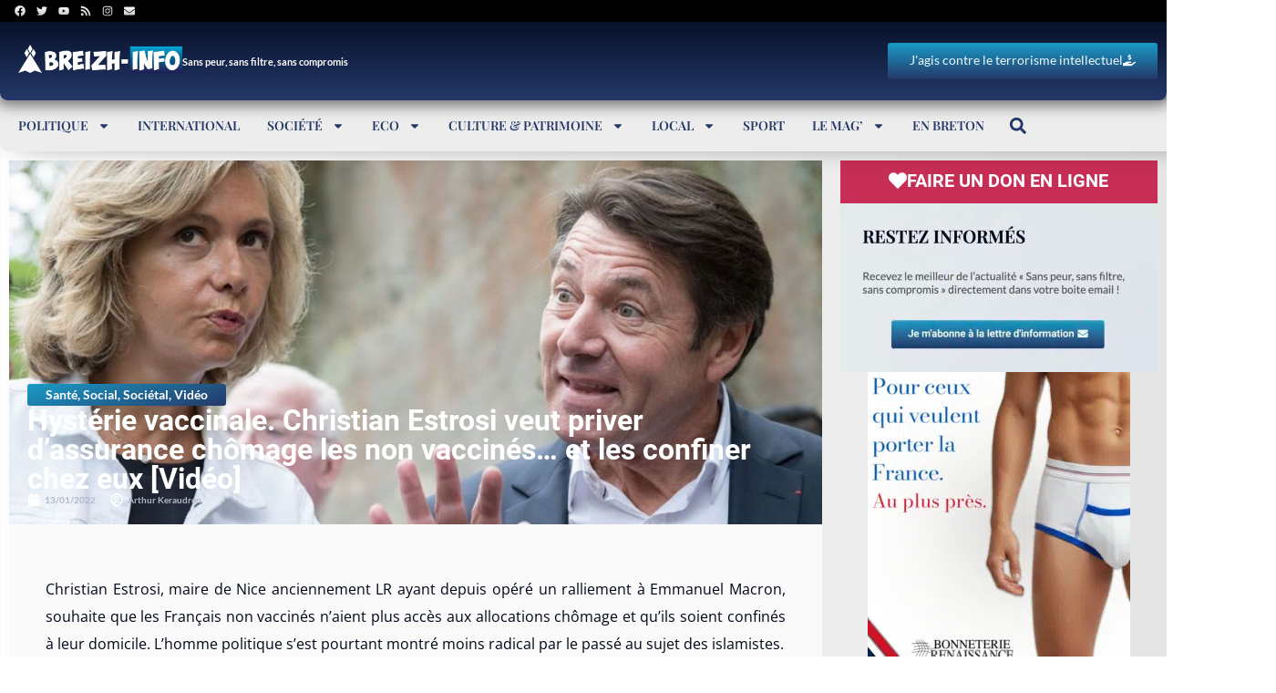

--- FILE ---
content_type: text/html; charset=UTF-8
request_url: https://www.breizh-info.com/2022/01/13/177901/estrosi-chomage-non-vaccines/
body_size: 59175
content:
<!DOCTYPE html>
<html lang="fr-FR">
<head>
	<meta charset="UTF-8">
	<meta name="viewport" content="width=device-width, initial-scale=1.0, viewport-fit=cover" />			<title>
			Hystérie vaccinale. Christian Estrosi veut priver d&#039;assurance chômage les non vaccinés... et les confiner chez eux [Vidéo]		</title>
<link data-rocket-prefetch href="https://fonts.gstatic.com" rel="dns-prefetch">
<link data-rocket-prefetch href="https://www.gstatic.com" rel="dns-prefetch">
<link data-rocket-prefetch href="https://s.breizh-info.com" rel="dns-prefetch">
<link data-rocket-prefetch href="https://www.googletagmanager.com" rel="dns-prefetch">
<link data-rocket-prefetch href="https://www.google.com" rel="dns-prefetch">
<link data-rocket-prefetch href="https://js.heliumads.com" rel="dns-prefetch">
<link data-rocket-prefetch href="https://pagead2.googlesyndication.com" rel="dns-prefetch">
<link data-rocket-prefetch href="https://www.youtube.com" rel="dns-prefetch">
<link data-rocket-prefetch href="https://static.getclicky.com" rel="dns-prefetch">
<link data-rocket-prefetch href="https://platform.twitter.com" rel="dns-prefetch">
<style id="wpr-usedcss">img.emoji{display:inline!important;border:none!important;box-shadow:none!important;height:1em!important;width:1em!important;margin:0 .07em!important;vertical-align:-.1em!important;background:0 0!important;padding:0!important}:where(.wp-block-button__link){border-radius:9999px;box-shadow:none;padding:calc(.667em + 2px) calc(1.333em + 2px);text-decoration:none}:root :where(.wp-block-button .wp-block-button__link.is-style-outline),:root :where(.wp-block-button.is-style-outline>.wp-block-button__link){border:2px solid;padding:.667em 1.333em}:root :where(.wp-block-button .wp-block-button__link.is-style-outline:not(.has-text-color)),:root :where(.wp-block-button.is-style-outline>.wp-block-button__link:not(.has-text-color)){color:currentColor}:root :where(.wp-block-button .wp-block-button__link.is-style-outline:not(.has-background)),:root :where(.wp-block-button.is-style-outline>.wp-block-button__link:not(.has-background)){background-color:initial;background-image:none}:where(.wp-block-calendar table:not(.has-background) th){background:#ddd}:where(.wp-block-columns){margin-bottom:1.75em}:where(.wp-block-columns.has-background){padding:1.25em 2.375em}:where(.wp-block-post-comments input[type=submit]){border:none}:where(.wp-block-cover-image:not(.has-text-color)),:where(.wp-block-cover:not(.has-text-color)){color:#fff}:where(.wp-block-cover-image.is-light:not(.has-text-color)),:where(.wp-block-cover.is-light:not(.has-text-color)){color:#000}:root :where(.wp-block-cover h1:not(.has-text-color)),:root :where(.wp-block-cover h2:not(.has-text-color)),:root :where(.wp-block-cover h3:not(.has-text-color)),:root :where(.wp-block-cover h4:not(.has-text-color)),:root :where(.wp-block-cover h5:not(.has-text-color)),:root :where(.wp-block-cover h6:not(.has-text-color)),:root :where(.wp-block-cover p:not(.has-text-color)){color:inherit}:where(.wp-block-file){margin-bottom:1.5em}:where(.wp-block-file__button){border-radius:2em;display:inline-block;padding:.5em 1em}:where(.wp-block-file__button):is(a):active,:where(.wp-block-file__button):is(a):focus,:where(.wp-block-file__button):is(a):hover,:where(.wp-block-file__button):is(a):visited{box-shadow:none;color:#fff;opacity:.85;text-decoration:none}:where(.wp-block-group.wp-block-group-is-layout-constrained){position:relative}:root :where(.wp-block-image.is-style-rounded img,.wp-block-image .is-style-rounded img){border-radius:9999px}:where(.wp-block-latest-comments:not([style*=line-height] .wp-block-latest-comments__comment)){line-height:1.1}:where(.wp-block-latest-comments:not([style*=line-height] .wp-block-latest-comments__comment-excerpt p)){line-height:1.8}:root :where(.wp-block-latest-posts.is-grid){padding:0}:root :where(.wp-block-latest-posts.wp-block-latest-posts__list){padding-left:0}ol,ul{box-sizing:border-box}:root :where(.wp-block-list.has-background){padding:1.25em 2.375em}:where(.wp-block-navigation.has-background .wp-block-navigation-item a:not(.wp-element-button)),:where(.wp-block-navigation.has-background .wp-block-navigation-submenu a:not(.wp-element-button)){padding:.5em 1em}:where(.wp-block-navigation .wp-block-navigation__submenu-container .wp-block-navigation-item a:not(.wp-element-button)),:where(.wp-block-navigation .wp-block-navigation__submenu-container .wp-block-navigation-submenu a:not(.wp-element-button)),:where(.wp-block-navigation .wp-block-navigation__submenu-container .wp-block-navigation-submenu button.wp-block-navigation-item__content),:where(.wp-block-navigation .wp-block-navigation__submenu-container .wp-block-pages-list__item button.wp-block-navigation-item__content){padding:.5em 1em}:root :where(p.has-background){padding:1.25em 2.375em}:where(p.has-text-color:not(.has-link-color)) a{color:inherit}:where(.wp-block-post-comments-form) input:not([type=submit]),:where(.wp-block-post-comments-form) textarea{border:1px solid #949494;font-family:inherit;font-size:1em}:where(.wp-block-post-comments-form) input:where(:not([type=submit]):not([type=checkbox])),:where(.wp-block-post-comments-form) textarea{padding:calc(.667em + 2px)}:where(.wp-block-post-excerpt){box-sizing:border-box;margin-bottom:var(--wp--style--block-gap);margin-top:var(--wp--style--block-gap)}:where(.wp-block-preformatted.has-background){padding:1.25em 2.375em}:where(.wp-block-search__button){border:1px solid #ccc;padding:6px 10px}:where(.wp-block-search__input){font-family:inherit;font-size:inherit;font-style:inherit;font-weight:inherit;letter-spacing:inherit;line-height:inherit;text-transform:inherit}:where(.wp-block-search__button-inside .wp-block-search__inside-wrapper){border:1px solid #949494;box-sizing:border-box;padding:4px}:where(.wp-block-search__button-inside .wp-block-search__inside-wrapper) .wp-block-search__input{border:none;border-radius:0;padding:0 4px}:where(.wp-block-search__button-inside .wp-block-search__inside-wrapper) .wp-block-search__input:focus{outline:0}:where(.wp-block-search__button-inside .wp-block-search__inside-wrapper) :where(.wp-block-search__button){padding:4px 8px}:root :where(.wp-block-separator.is-style-dots){height:auto;line-height:1;text-align:center}:root :where(.wp-block-separator.is-style-dots):before{color:currentColor;content:"···";font-family:serif;font-size:1.5em;letter-spacing:2em;padding-left:2em}:root :where(.wp-block-site-logo.is-style-rounded){border-radius:9999px}:where(.wp-block-social-links:not(.is-style-logos-only)) .wp-social-link{background-color:#f0f0f0;color:#444}:where(.wp-block-social-links:not(.is-style-logos-only)) .wp-social-link-amazon{background-color:#f90;color:#fff}:where(.wp-block-social-links:not(.is-style-logos-only)) .wp-social-link-bandcamp{background-color:#1ea0c3;color:#fff}:where(.wp-block-social-links:not(.is-style-logos-only)) .wp-social-link-behance{background-color:#0757fe;color:#fff}:where(.wp-block-social-links:not(.is-style-logos-only)) .wp-social-link-bluesky{background-color:#0a7aff;color:#fff}:where(.wp-block-social-links:not(.is-style-logos-only)) .wp-social-link-codepen{background-color:#1e1f26;color:#fff}:where(.wp-block-social-links:not(.is-style-logos-only)) .wp-social-link-deviantart{background-color:#02e49b;color:#fff}:where(.wp-block-social-links:not(.is-style-logos-only)) .wp-social-link-dribbble{background-color:#e94c89;color:#fff}:where(.wp-block-social-links:not(.is-style-logos-only)) .wp-social-link-dropbox{background-color:#4280ff;color:#fff}:where(.wp-block-social-links:not(.is-style-logos-only)) .wp-social-link-etsy{background-color:#f45800;color:#fff}:where(.wp-block-social-links:not(.is-style-logos-only)) .wp-social-link-facebook{background-color:#0866ff;color:#fff}:where(.wp-block-social-links:not(.is-style-logos-only)) .wp-social-link-fivehundredpx{background-color:#000;color:#fff}:where(.wp-block-social-links:not(.is-style-logos-only)) .wp-social-link-flickr{background-color:#0461dd;color:#fff}:where(.wp-block-social-links:not(.is-style-logos-only)) .wp-social-link-foursquare{background-color:#e65678;color:#fff}:where(.wp-block-social-links:not(.is-style-logos-only)) .wp-social-link-github{background-color:#24292d;color:#fff}:where(.wp-block-social-links:not(.is-style-logos-only)) .wp-social-link-goodreads{background-color:#eceadd;color:#382110}:where(.wp-block-social-links:not(.is-style-logos-only)) .wp-social-link-google{background-color:#ea4434;color:#fff}:where(.wp-block-social-links:not(.is-style-logos-only)) .wp-social-link-gravatar{background-color:#1d4fc4;color:#fff}:where(.wp-block-social-links:not(.is-style-logos-only)) .wp-social-link-instagram{background-color:#f00075;color:#fff}:where(.wp-block-social-links:not(.is-style-logos-only)) .wp-social-link-lastfm{background-color:#e21b24;color:#fff}:where(.wp-block-social-links:not(.is-style-logos-only)) .wp-social-link-linkedin{background-color:#0d66c2;color:#fff}:where(.wp-block-social-links:not(.is-style-logos-only)) .wp-social-link-mastodon{background-color:#3288d4;color:#fff}:where(.wp-block-social-links:not(.is-style-logos-only)) .wp-social-link-medium{background-color:#000;color:#fff}:where(.wp-block-social-links:not(.is-style-logos-only)) .wp-social-link-meetup{background-color:#f6405f;color:#fff}:where(.wp-block-social-links:not(.is-style-logos-only)) .wp-social-link-patreon{background-color:#000;color:#fff}:where(.wp-block-social-links:not(.is-style-logos-only)) .wp-social-link-pinterest{background-color:#e60122;color:#fff}:where(.wp-block-social-links:not(.is-style-logos-only)) .wp-social-link-pocket{background-color:#ef4155;color:#fff}:where(.wp-block-social-links:not(.is-style-logos-only)) .wp-social-link-reddit{background-color:#ff4500;color:#fff}:where(.wp-block-social-links:not(.is-style-logos-only)) .wp-social-link-skype{background-color:#0478d7;color:#fff}:where(.wp-block-social-links:not(.is-style-logos-only)) .wp-social-link-snapchat{background-color:#fefc00;color:#fff;stroke:#000}:where(.wp-block-social-links:not(.is-style-logos-only)) .wp-social-link-soundcloud{background-color:#ff5600;color:#fff}:where(.wp-block-social-links:not(.is-style-logos-only)) .wp-social-link-spotify{background-color:#1bd760;color:#fff}:where(.wp-block-social-links:not(.is-style-logos-only)) .wp-social-link-telegram{background-color:#2aabee;color:#fff}:where(.wp-block-social-links:not(.is-style-logos-only)) .wp-social-link-threads{background-color:#000;color:#fff}:where(.wp-block-social-links:not(.is-style-logos-only)) .wp-social-link-tiktok{background-color:#000;color:#fff}:where(.wp-block-social-links:not(.is-style-logos-only)) .wp-social-link-tumblr{background-color:#011835;color:#fff}:where(.wp-block-social-links:not(.is-style-logos-only)) .wp-social-link-twitch{background-color:#6440a4;color:#fff}:where(.wp-block-social-links:not(.is-style-logos-only)) .wp-social-link-twitter{background-color:#1da1f2;color:#fff}:where(.wp-block-social-links:not(.is-style-logos-only)) .wp-social-link-vimeo{background-color:#1eb7ea;color:#fff}:where(.wp-block-social-links:not(.is-style-logos-only)) .wp-social-link-vk{background-color:#4680c2;color:#fff}:where(.wp-block-social-links:not(.is-style-logos-only)) .wp-social-link-wordpress{background-color:#3499cd;color:#fff}:where(.wp-block-social-links:not(.is-style-logos-only)) .wp-social-link-whatsapp{background-color:#25d366;color:#fff}:where(.wp-block-social-links:not(.is-style-logos-only)) .wp-social-link-x{background-color:#000;color:#fff}:where(.wp-block-social-links:not(.is-style-logos-only)) .wp-social-link-yelp{background-color:#d32422;color:#fff}:where(.wp-block-social-links:not(.is-style-logos-only)) .wp-social-link-youtube{background-color:red;color:#fff}:where(.wp-block-social-links.is-style-logos-only) .wp-social-link{background:0 0}:where(.wp-block-social-links.is-style-logos-only) .wp-social-link svg{height:1.25em;width:1.25em}:where(.wp-block-social-links.is-style-logos-only) .wp-social-link-amazon{color:#f90}:where(.wp-block-social-links.is-style-logos-only) .wp-social-link-bandcamp{color:#1ea0c3}:where(.wp-block-social-links.is-style-logos-only) .wp-social-link-behance{color:#0757fe}:where(.wp-block-social-links.is-style-logos-only) .wp-social-link-bluesky{color:#0a7aff}:where(.wp-block-social-links.is-style-logos-only) .wp-social-link-codepen{color:#1e1f26}:where(.wp-block-social-links.is-style-logos-only) .wp-social-link-deviantart{color:#02e49b}:where(.wp-block-social-links.is-style-logos-only) .wp-social-link-dribbble{color:#e94c89}:where(.wp-block-social-links.is-style-logos-only) .wp-social-link-dropbox{color:#4280ff}:where(.wp-block-social-links.is-style-logos-only) .wp-social-link-etsy{color:#f45800}:where(.wp-block-social-links.is-style-logos-only) .wp-social-link-facebook{color:#0866ff}:where(.wp-block-social-links.is-style-logos-only) .wp-social-link-fivehundredpx{color:#000}:where(.wp-block-social-links.is-style-logos-only) .wp-social-link-flickr{color:#0461dd}:where(.wp-block-social-links.is-style-logos-only) .wp-social-link-foursquare{color:#e65678}:where(.wp-block-social-links.is-style-logos-only) .wp-social-link-github{color:#24292d}:where(.wp-block-social-links.is-style-logos-only) .wp-social-link-goodreads{color:#382110}:where(.wp-block-social-links.is-style-logos-only) .wp-social-link-google{color:#ea4434}:where(.wp-block-social-links.is-style-logos-only) .wp-social-link-gravatar{color:#1d4fc4}:where(.wp-block-social-links.is-style-logos-only) .wp-social-link-instagram{color:#f00075}:where(.wp-block-social-links.is-style-logos-only) .wp-social-link-lastfm{color:#e21b24}:where(.wp-block-social-links.is-style-logos-only) .wp-social-link-linkedin{color:#0d66c2}:where(.wp-block-social-links.is-style-logos-only) .wp-social-link-mastodon{color:#3288d4}:where(.wp-block-social-links.is-style-logos-only) .wp-social-link-medium{color:#000}:where(.wp-block-social-links.is-style-logos-only) .wp-social-link-meetup{color:#f6405f}:where(.wp-block-social-links.is-style-logos-only) .wp-social-link-patreon{color:#000}:where(.wp-block-social-links.is-style-logos-only) .wp-social-link-pinterest{color:#e60122}:where(.wp-block-social-links.is-style-logos-only) .wp-social-link-pocket{color:#ef4155}:where(.wp-block-social-links.is-style-logos-only) .wp-social-link-reddit{color:#ff4500}:where(.wp-block-social-links.is-style-logos-only) .wp-social-link-skype{color:#0478d7}:where(.wp-block-social-links.is-style-logos-only) .wp-social-link-snapchat{color:#fff;stroke:#000}:where(.wp-block-social-links.is-style-logos-only) .wp-social-link-soundcloud{color:#ff5600}:where(.wp-block-social-links.is-style-logos-only) .wp-social-link-spotify{color:#1bd760}:where(.wp-block-social-links.is-style-logos-only) .wp-social-link-telegram{color:#2aabee}:where(.wp-block-social-links.is-style-logos-only) .wp-social-link-threads{color:#000}:where(.wp-block-social-links.is-style-logos-only) .wp-social-link-tiktok{color:#000}:where(.wp-block-social-links.is-style-logos-only) .wp-social-link-tumblr{color:#011835}:where(.wp-block-social-links.is-style-logos-only) .wp-social-link-twitch{color:#6440a4}:where(.wp-block-social-links.is-style-logos-only) .wp-social-link-twitter{color:#1da1f2}:where(.wp-block-social-links.is-style-logos-only) .wp-social-link-vimeo{color:#1eb7ea}:where(.wp-block-social-links.is-style-logos-only) .wp-social-link-vk{color:#4680c2}:where(.wp-block-social-links.is-style-logos-only) .wp-social-link-whatsapp{color:#25d366}:where(.wp-block-social-links.is-style-logos-only) .wp-social-link-wordpress{color:#3499cd}:where(.wp-block-social-links.is-style-logos-only) .wp-social-link-x{color:#000}:where(.wp-block-social-links.is-style-logos-only) .wp-social-link-yelp{color:#d32422}:where(.wp-block-social-links.is-style-logos-only) .wp-social-link-youtube{color:red}:root :where(.wp-block-social-links .wp-social-link a){padding:.25em}:root :where(.wp-block-social-links.is-style-logos-only .wp-social-link a){padding:0}:root :where(.wp-block-social-links.is-style-pill-shape .wp-social-link a){padding-left:.66667em;padding-right:.66667em}:root :where(.wp-block-tag-cloud.is-style-outline){display:flex;flex-wrap:wrap;gap:1ch}:root :where(.wp-block-tag-cloud.is-style-outline a){border:1px solid;font-size:unset!important;margin-right:0;padding:1ch 2ch;text-decoration:none!important}:root :where(.wp-block-table-of-contents){box-sizing:border-box}:where(.wp-block-term-description){box-sizing:border-box;margin-bottom:var(--wp--style--block-gap);margin-top:var(--wp--style--block-gap)}:where(pre.wp-block-verse){font-family:inherit}:root{--wp--preset--font-size--normal:16px;--wp--preset--font-size--huge:42px}.screen-reader-text{border:0;clip:rect(1px,1px,1px,1px);clip-path:inset(50%);height:1px;margin:-1px;overflow:hidden;padding:0;position:absolute;width:1px;word-wrap:normal!important}html :where(.has-border-color){border-style:solid}html :where([style*=border-top-color]){border-top-style:solid}html :where([style*=border-right-color]){border-right-style:solid}html :where([style*=border-bottom-color]){border-bottom-style:solid}html :where([style*=border-left-color]){border-left-style:solid}html :where([style*=border-width]){border-style:solid}html :where([style*=border-top-width]){border-top-style:solid}html :where([style*=border-right-width]){border-right-style:solid}html :where([style*=border-bottom-width]){border-bottom-style:solid}html :where([style*=border-left-width]){border-left-style:solid}html :where(img[class*=wp-image-]){height:auto;max-width:100%}:where(figure){margin:0 0 1em}html :where(.is-position-sticky){--wp-admin--admin-bar--position-offset:var(--wp-admin--admin-bar--height,0px)}@media screen and (max-width:600px){html :where(.is-position-sticky){--wp-admin--admin-bar--position-offset:0px}}:root{--wp--preset--aspect-ratio--square:1;--wp--preset--aspect-ratio--4-3:4/3;--wp--preset--aspect-ratio--3-4:3/4;--wp--preset--aspect-ratio--3-2:3/2;--wp--preset--aspect-ratio--2-3:2/3;--wp--preset--aspect-ratio--16-9:16/9;--wp--preset--aspect-ratio--9-16:9/16;--wp--preset--color--black:#000000;--wp--preset--color--cyan-bluish-gray:#abb8c3;--wp--preset--color--white:#ffffff;--wp--preset--color--pale-pink:#f78da7;--wp--preset--color--vivid-red:#cf2e2e;--wp--preset--color--luminous-vivid-orange:#ff6900;--wp--preset--color--luminous-vivid-amber:#fcb900;--wp--preset--color--light-green-cyan:#7bdcb5;--wp--preset--color--vivid-green-cyan:#00d084;--wp--preset--color--pale-cyan-blue:#8ed1fc;--wp--preset--color--vivid-cyan-blue:#0693e3;--wp--preset--color--vivid-purple:#9b51e0;--wp--preset--gradient--vivid-cyan-blue-to-vivid-purple:linear-gradient(135deg,rgba(6, 147, 227, 1) 0%,rgb(155, 81, 224) 100%);--wp--preset--gradient--light-green-cyan-to-vivid-green-cyan:linear-gradient(135deg,rgb(122, 220, 180) 0%,rgb(0, 208, 130) 100%);--wp--preset--gradient--luminous-vivid-amber-to-luminous-vivid-orange:linear-gradient(135deg,rgba(252, 185, 0, 1) 0%,rgba(255, 105, 0, 1) 100%);--wp--preset--gradient--luminous-vivid-orange-to-vivid-red:linear-gradient(135deg,rgba(255, 105, 0, 1) 0%,rgb(207, 46, 46) 100%);--wp--preset--gradient--very-light-gray-to-cyan-bluish-gray:linear-gradient(135deg,rgb(238, 238, 238) 0%,rgb(169, 184, 195) 100%);--wp--preset--gradient--cool-to-warm-spectrum:linear-gradient(135deg,rgb(74, 234, 220) 0%,rgb(151, 120, 209) 20%,rgb(207, 42, 186) 40%,rgb(238, 44, 130) 60%,rgb(251, 105, 98) 80%,rgb(254, 248, 76) 100%);--wp--preset--gradient--blush-light-purple:linear-gradient(135deg,rgb(255, 206, 236) 0%,rgb(152, 150, 240) 100%);--wp--preset--gradient--blush-bordeaux:linear-gradient(135deg,rgb(254, 205, 165) 0%,rgb(254, 45, 45) 50%,rgb(107, 0, 62) 100%);--wp--preset--gradient--luminous-dusk:linear-gradient(135deg,rgb(255, 203, 112) 0%,rgb(199, 81, 192) 50%,rgb(65, 88, 208) 100%);--wp--preset--gradient--pale-ocean:linear-gradient(135deg,rgb(255, 245, 203) 0%,rgb(182, 227, 212) 50%,rgb(51, 167, 181) 100%);--wp--preset--gradient--electric-grass:linear-gradient(135deg,rgb(202, 248, 128) 0%,rgb(113, 206, 126) 100%);--wp--preset--gradient--midnight:linear-gradient(135deg,rgb(2, 3, 129) 0%,rgb(40, 116, 252) 100%);--wp--preset--font-size--small:13px;--wp--preset--font-size--medium:20px;--wp--preset--font-size--large:36px;--wp--preset--font-size--x-large:42px;--wp--preset--spacing--20:0.44rem;--wp--preset--spacing--30:0.67rem;--wp--preset--spacing--40:1rem;--wp--preset--spacing--50:1.5rem;--wp--preset--spacing--60:2.25rem;--wp--preset--spacing--70:3.38rem;--wp--preset--spacing--80:5.06rem;--wp--preset--shadow--natural:6px 6px 9px rgba(0, 0, 0, .2);--wp--preset--shadow--deep:12px 12px 50px rgba(0, 0, 0, .4);--wp--preset--shadow--sharp:6px 6px 0px rgba(0, 0, 0, .2);--wp--preset--shadow--outlined:6px 6px 0px -3px rgba(255, 255, 255, 1),6px 6px rgba(0, 0, 0, 1);--wp--preset--shadow--crisp:6px 6px 0px rgba(0, 0, 0, 1)}:where(.is-layout-flex){gap:.5em}:where(.is-layout-grid){gap:.5em}:where(.wp-block-post-template.is-layout-flex){gap:1.25em}:where(.wp-block-post-template.is-layout-grid){gap:1.25em}:where(.wp-block-columns.is-layout-flex){gap:2em}:where(.wp-block-columns.is-layout-grid){gap:2em}:root :where(.wp-block-pullquote){font-size:1.5em;line-height:1.6}body{color:#333;margin:0!important}.hide{display:none!important}:root{--color-primary:#1967be;--color-secondary:#7F8F94;--color-text:#FFFFFF;font-family:poppins!important}a{color:var(--color-primary)}.glassmorphism-blue{border-radius:8px!important;backdrop-filter:blur(30px);-webkit-backdrop-filter:blur(30px);border-style:solid;border-width:1px 0 0 1px;border-color:rgba(173,216,230,.2);box-shadow:inset .5px .5px 1px rgba(255,255,255,.5),inset -.5px -.5px 1px rgba(0,0,0,.5),0 0 50px rgba(100,149,237,.6);background:linear-gradient(145deg,rgba(173,216,230,.2),rgba(100,149,237,.1));transition:.3s}.hovereffect{transition:all .3s ease-in-out;box-shadow:0 4px 6px rgba(0,0,0,.1)}.boutoncache{display:none}.hovereffect:hover{transform:scale(1.05);box-shadow:0 8px 15px rgba(0,0,0,.15)}.hovereffect:hover .boutoncache{display:block!important}.commentlist li::marker{content:""}.commentlist{padding-inline-start:0;padding:18px}.commentlist .comment{border-radius:8px!important;backdrop-filter:blur(30px);padding:20px;-webkit-backdrop-filter:blur(30px);border-style:solid;border-width:1px 0 0 1px;border-color:#fffFFF20;box-shadow:inset .5px .5px 1px #ffffff50,inset -.5px -.5px 1px #00000050,0 0 50px #00000060;transition:.3s;animation:.5s forwards fadeInUp}.commentlist .says{font-size:12px!important}.favoris-message{position:fixed;top:45px;left:0;right:0;width:400px;margin-left:auto;margin-right:auto;background-image:linear-gradient(180deg,#1a9bc7 0,#243868 100%);color:#fff;padding:10px 20px;border-radius:5px;box-shadow:0 4px 6px rgba(50,50,93,.11),0 1px 3px rgba(0,0,0,.08);z-index:100000;visibility:hidden;opacity:0;transform:translateY(-100%);transition:transform .5s ease-out,opacity .3s ease,visibility .3s ease}.favoris-message-shown{visibility:visible;opacity:1;transform:translateY(0)}.fa{display:inline-block;font:14px/1 FontAwesome;font-size:inherit;text-rendering:auto;-webkit-font-smoothing:antialiased;-moz-osx-font-smoothing:grayscale}.elementor-hidden{display:none}.elementor-screen-only,.screen-reader-text{position:absolute;top:-10000em;width:1px;height:1px;margin:-1px;padding:0;overflow:hidden;clip:rect(0,0,0,0);border:0}.elementor *,.elementor :after,.elementor :before{box-sizing:border-box}.elementor a{box-shadow:none;text-decoration:none}.elementor hr{margin:0;background-color:transparent}.elementor img{height:auto;max-width:100%;border:none;border-radius:0;box-shadow:none}.elementor embed,.elementor iframe,.elementor object,.elementor video{max-width:100%;width:100%;margin:0;line-height:1;border:none}.elementor .elementor-background-video-container{height:100%;width:100%;top:0;left:0;position:absolute;overflow:hidden;z-index:0;direction:ltr}.elementor .elementor-background-video-container{transition:opacity 1s;pointer-events:none}.elementor .elementor-background-video-container.elementor-loading{opacity:0}.elementor .elementor-background-video-embed{max-width:none}.elementor .elementor-background-video-embed,.elementor .elementor-background-video-hosted{position:absolute;top:50%;left:50%;transform:translate(-50%,-50%)}.elementor .elementor-background-slideshow{height:100%;width:100%;top:0;left:0;position:absolute}.elementor .elementor-background-slideshow{z-index:0}.elementor .elementor-background-slideshow__slide__image{width:100%;height:100%;background-position:50%;background-size:cover}.e-con-inner>.elementor-element.elementor-absolute,.e-con>.elementor-element.elementor-absolute,.elementor-widget-wrap>.elementor-element.elementor-absolute{position:absolute}.elementor-widget-wrap .elementor-element.elementor-widget__width-auto,.elementor-widget-wrap .elementor-element.elementor-widget__width-initial{max-width:100%}.elementor-element{--flex-direction:initial;--flex-wrap:initial;--justify-content:initial;--align-items:initial;--align-content:initial;--gap:initial;--flex-basis:initial;--flex-grow:initial;--flex-shrink:initial;--order:initial;--align-self:initial;flex-basis:var(--flex-basis);flex-grow:var(--flex-grow);flex-shrink:var(--flex-shrink);order:var(--order);align-self:var(--align-self)}.elementor-element.elementor-absolute{z-index:1}.elementor-element:where(.e-con-full,.elementor-widget){flex-direction:var(--flex-direction);flex-wrap:var(--flex-wrap);justify-content:var(--justify-content);align-items:var(--align-items);align-content:var(--align-content);gap:var(--gap)}.elementor-invisible{visibility:hidden}.elementor-align-center{text-align:center}.elementor-align-center .elementor-button{width:auto}.elementor-align-right{text-align:right}.elementor-align-right .elementor-button{width:auto}.elementor-align-left{text-align:left}.elementor-align-left .elementor-button{width:auto}.elementor-align-justify .elementor-button{width:100%}.elementor-ken-burns{transition-property:transform;transition-duration:10s;transition-timing-function:linear}.elementor-ken-burns--out{transform:scale(1.3)}.elementor-ken-burns--active{transition-duration:20s}.elementor-ken-burns--active.elementor-ken-burns--out{transform:scale(1)}.elementor-ken-burns--active.elementor-ken-burns--in{transform:scale(1.3)}@media (max-width:1180px){.elementor-widget-wrap .elementor-element.elementor-widget-tablet__width-initial{max-width:100%}.elementor-tablet-align-center{text-align:center}.elementor-tablet-align-center .elementor-button{width:auto}.elementor-tablet-align-left{text-align:left}.elementor-tablet-align-left .elementor-button{width:auto}.elementor-section .elementor-container{flex-wrap:wrap}}@media (max-width:767px){.elementor-mobile-align-center{text-align:center}.elementor-mobile-align-center .elementor-button{width:auto}.elementor-column{width:100%}}:root{--page-title-display:block}.elementor-page-title{display:var(--page-title-display)}.elementor-section{position:relative}.elementor-section .elementor-container{display:flex;margin-right:auto;margin-left:auto;position:relative}.elementor-section.elementor-section-stretched{position:relative;width:100%}.elementor-widget-wrap{position:relative;width:100%;flex-wrap:wrap;align-content:flex-start}.elementor:not(.elementor-bc-flex-widget) .elementor-widget-wrap{display:flex}.elementor-widget-wrap>.elementor-element{width:100%}.elementor-widget-wrap.e-swiper-container{width:calc(100% - (var(--e-column-margin-left,0px) + var(--e-column-margin-right,0px)))}.elementor-widget{position:relative}.elementor-widget:not(:last-child){margin-bottom:20px}.elementor-widget:not(:last-child).elementor-absolute,.elementor-widget:not(:last-child).elementor-widget__width-auto,.elementor-widget:not(:last-child).elementor-widget__width-initial{margin-bottom:0}.elementor-column{position:relative;min-height:1px;display:flex}.elementor-column-gap-default>.elementor-column>.elementor-element-populated{padding:10px}@media (min-width:768px){.elementor-column.elementor-col-100{width:100%}}ul.elementor-icon-list-items.elementor-inline-items{display:flex;flex-wrap:wrap}ul.elementor-icon-list-items.elementor-inline-items .elementor-inline-item{word-break:break-word}.elementor-grid{display:grid;grid-column-gap:var(--grid-column-gap);grid-row-gap:var(--grid-row-gap)}.elementor-grid .elementor-grid-item{min-width:0}.elementor-grid-0 .elementor-grid{display:inline-block;width:100%;word-spacing:var(--grid-column-gap);margin-bottom:calc(-1 * var(--grid-row-gap))}.elementor-grid-0 .elementor-grid .elementor-grid-item{display:inline-block;margin-bottom:var(--grid-row-gap);word-break:break-word}.elementor-grid-1 .elementor-grid{grid-template-columns:repeat(1,1fr)}.elementor-grid-5 .elementor-grid{grid-template-columns:repeat(5,1fr)}@media (min-width:1181px){#elementor-device-mode:after{content:"desktop"}}@media (min-width:-1){#elementor-device-mode:after{content:"widescreen"}}@media (max-width:-1){#elementor-device-mode:after{content:"laptop"}#elementor-device-mode:after{content:"tablet_extra"}}@media (max-width:1180px){.elementor-grid-tablet-1 .elementor-grid{grid-template-columns:repeat(1,1fr)}.elementor-grid-tablet-2 .elementor-grid{grid-template-columns:repeat(2,1fr)}#elementor-device-mode:after{content:"tablet"}}@media (max-width:-1){#elementor-device-mode:after{content:"mobile_extra"}}@media (prefers-reduced-motion:no-preference){html{scroll-behavior:smooth}}.e-con{--border-radius:0;--border-top-width:0px;--border-right-width:0px;--border-bottom-width:0px;--border-left-width:0px;--border-style:initial;--border-color:initial;--container-widget-width:100%;--container-widget-height:initial;--container-widget-flex-grow:0;--container-widget-align-self:initial;--content-width:min(100%,var(--container-max-width,1140px));--width:100%;--min-height:initial;--height:auto;--text-align:initial;--margin-top:0px;--margin-right:0px;--margin-bottom:0px;--margin-left:0px;--padding-top:var(--container-default-padding-top,10px);--padding-right:var(--container-default-padding-right,10px);--padding-bottom:var(--container-default-padding-bottom,10px);--padding-left:var(--container-default-padding-left,10px);--position:relative;--z-index:revert;--overflow:visible;--gap:var(--widgets-spacing,20px);--overlay-mix-blend-mode:initial;--overlay-opacity:1;--overlay-transition:0.3s;--e-con-grid-template-columns:repeat(3,1fr);--e-con-grid-template-rows:repeat(2,1fr);position:var(--position);width:var(--width);min-width:0;min-height:var(--min-height);height:var(--height);border-radius:var(--border-radius);z-index:var(--z-index);overflow:var(--overflow);transition:background var(--background-transition,.3s),border var(--border-transition,.3s),box-shadow var(--border-transition,.3s),transform var(--e-con-transform-transition-duration,.4s);--flex-wrap-mobile:wrap;margin-block-start:var(--margin-block-start);margin-inline-end:var(--margin-inline-end);margin-block-end:var(--margin-block-end);margin-inline-start:var(--margin-inline-start);padding-inline-start:var(--padding-inline-start);padding-inline-end:var(--padding-inline-end);--margin-block-start:var(--margin-top);--margin-block-end:var(--margin-bottom);--margin-inline-start:var(--margin-left);--margin-inline-end:var(--margin-right);--padding-inline-start:var(--padding-left);--padding-inline-end:var(--padding-right);--padding-block-start:var(--padding-top);--padding-block-end:var(--padding-bottom);--border-block-start-width:var(--border-top-width);--border-block-end-width:var(--border-bottom-width);--border-inline-start-width:var(--border-left-width);--border-inline-end-width:var(--border-right-width)}body.rtl .e-con{--padding-inline-start:var(--padding-right);--padding-inline-end:var(--padding-left);--margin-inline-start:var(--margin-right);--margin-inline-end:var(--margin-left);--border-inline-start-width:var(--border-right-width);--border-inline-end-width:var(--border-left-width)}.e-con.e-flex{--flex-direction:column;--flex-basis:auto;--flex-grow:0;--flex-shrink:1;flex:var(--flex-grow) var(--flex-shrink) var(--flex-basis)}.e-con-full,.e-con>.e-con-inner{text-align:var(--text-align);padding-block-start:var(--padding-block-start);padding-block-end:var(--padding-block-end)}.e-con-full.e-flex,.e-con.e-flex>.e-con-inner{flex-direction:var(--flex-direction)}.e-con,.e-con>.e-con-inner{display:var(--display)}.e-con-boxed.e-flex{flex-direction:column;flex-wrap:nowrap;justify-content:normal;align-items:normal;align-content:normal}.e-con-boxed{text-align:initial;gap:initial}.e-con.e-flex>.e-con-inner{flex-wrap:var(--flex-wrap);justify-content:var(--justify-content);align-items:var(--align-items);align-content:var(--align-content);flex-basis:auto;flex-grow:1;flex-shrink:1;align-self:auto}.e-con>.e-con-inner{gap:var(--gap);width:100%;max-width:var(--content-width);margin:0 auto;padding-inline-start:0;padding-inline-end:0;height:100%}:is(.elementor-section-wrap,[data-elementor-id])>.e-con{--margin-left:auto;--margin-right:auto;max-width:min(100%,var(--width))}.e-con .elementor-widget.elementor-widget{margin-block-end:0}.e-con:before,.e-con>.elementor-background-slideshow:before,.e-con>.elementor-motion-effects-container>.elementor-motion-effects-layer:before,:is(.e-con,.e-con>.e-con-inner)>.elementor-background-video-container:before{content:var(--background-overlay);display:block;position:absolute;mix-blend-mode:var(--overlay-mix-blend-mode);opacity:var(--overlay-opacity);transition:var(--overlay-transition,.3s);border-radius:var(--border-radius);border-style:var(--border-style);border-color:var(--border-color);border-block-start-width:var(--border-block-start-width);border-inline-end-width:var(--border-inline-end-width);border-block-end-width:var(--border-block-end-width);border-inline-start-width:var(--border-inline-start-width);top:calc(0px - var(--border-top-width));left:calc(0px - var(--border-left-width));width:max(100% + var(--border-left-width) + var(--border-right-width),100%);height:max(100% + var(--border-top-width) + var(--border-bottom-width),100%)}.e-con:before{transition:background var(--overlay-transition,.3s),border-radius var(--border-transition,.3s),opacity var(--overlay-transition,.3s)}.e-con>.elementor-background-slideshow,:is(.e-con,.e-con>.e-con-inner)>.elementor-background-video-container{border-radius:var(--border-radius);border-style:var(--border-style);border-color:var(--border-color);border-block-start-width:var(--border-block-start-width);border-inline-end-width:var(--border-inline-end-width);border-block-end-width:var(--border-block-end-width);border-inline-start-width:var(--border-inline-start-width);top:calc(0px - var(--border-top-width));left:calc(0px - var(--border-left-width));width:max(100% + var(--border-left-width) + var(--border-right-width),100%);height:max(100% + var(--border-top-width) + var(--border-bottom-width),100%)}:is(.e-con,.e-con>.e-con-inner)>.elementor-background-video-container:before{z-index:1}:is(.e-con,.e-con>.e-con-inner)>.elementor-background-slideshow:before{z-index:2}.e-con .elementor-widget{min-width:0}.e-con .elementor-widget.e-widget-swiper{width:100%}.e-con>.e-con-inner>.elementor-widget>.elementor-widget-container,.e-con>.elementor-widget>.elementor-widget-container{height:100%}.e-con.e-con>.e-con-inner>.elementor-widget,.elementor.elementor .e-con>.elementor-widget{max-width:100%}@media (max-width:767px){.elementor-grid-mobile-1 .elementor-grid{grid-template-columns:repeat(1,1fr)}#elementor-device-mode:after{content:"mobile"}:is(.e-con,.e-con>.e-con-inner)>.elementor-background-video-container.elementor-hidden-mobile{display:none}.e-con.e-flex{--width:100%;--flex-wrap:var(--flex-wrap-mobile)}.elementor .elementor-hidden-mobile{display:none}}.elementor-element .elementor-widget-container{transition:background .3s,border .3s,border-radius .3s,box-shadow .3s,transform var(--e-transform-transition-duration,.4s)}.elementor-heading-title{padding:0;margin:0;line-height:1}.elementor-button{display:inline-block;line-height:1;background-color:#69727d;font-size:15px;padding:12px 24px;border-radius:3px;color:#fff;fill:#fff;text-align:center;transition:all .3s}.elementor-button:focus,.elementor-button:hover,.elementor-button:visited{color:#fff}.elementor-button-content-wrapper{display:flex;justify-content:center;flex-direction:row;gap:5px}.elementor-button-icon svg{width:1em;height:auto}.elementor-button-icon .e-font-icon-svg{height:1em}.elementor-button-text{display:inline-block}.elementor-button span{text-decoration:inherit}.elementor-element.elementor-button-success .elementor-button{background-color:#5cb85c}.elementor-widget-button .elementor-button .elementor-button-success{background-color:#5cb85c}.elementor-icon{display:inline-block;line-height:1;transition:all .3s;color:#69727d;font-size:50px;text-align:center}.elementor-icon:hover{color:#69727d}.elementor-icon svg{width:1em;height:1em;position:relative;display:block}.elementor-icon svg:before{position:absolute;left:50%;transform:translateX(-50%)}.elementor-shape-rounded .elementor-icon{border-radius:10%}.elementor-shape-circle .elementor-icon{border-radius:50%}.animated{animation-duration:1.25s}.animated.animated-fast{animation-duration:.75s}.animated.infinite{animation-iteration-count:infinite}.animated.reverse{animation-direction:reverse;animation-fill-mode:forwards}@media (prefers-reduced-motion:reduce){.animated{animation:none}}.elementor-post__thumbnail__link{transition:none}.elementor .elementor-element ul.elementor-icon-list-items,.elementor-edit-area .elementor-element ul.elementor-icon-list-items{padding:0}@media (min-width:768px) and (max-width:1180px){.elementor .elementor-hidden-tablet{display:none}}@media (min-width:1181px) and (max-width:99999px){.elementor .elementor-hidden-desktop{display:none}}.elementor-229172 .elementor-element.elementor-element-d459d8c:not(.elementor-motion-effects-element-type-background),.elementor-229172 .elementor-element.elementor-element-d459d8c>.elementor-motion-effects-container>.elementor-motion-effects-layer{background-image:url("https://www.breizh-info.com/wp-content/uploads/2019/06/p%C3%A9cresse-estrosi-e1642079048366.jpg")}.elementor-widget-heading .elementor-heading-title[class*=elementor-size-]>a{color:inherit;font-size:inherit;line-height:inherit}.elementor-widget-social-icons.elementor-grid-0 .elementor-widget-container{line-height:1;font-size:0}.elementor-widget-social-icons:not(.elementor-grid-0):not(.elementor-grid-tablet-0):not(.elementor-grid-mobile-0) .elementor-grid{display:inline-grid}.elementor-widget-social-icons .elementor-grid{grid-column-gap:var(--grid-column-gap,5px);grid-row-gap:var(--grid-row-gap,5px);grid-template-columns:var(--grid-template-columns);justify-content:var(--justify-content,center);justify-items:var(--justify-content,center)}.elementor-icon.elementor-social-icon{font-size:var(--icon-size,25px);line-height:var(--icon-size,25px);width:calc(var(--icon-size,25px) + 2 * var(--icon-padding,.5em));height:calc(var(--icon-size,25px) + 2 * var(--icon-padding,.5em))}.elementor-social-icon{--e-social-icon-icon-color:#fff;display:inline-flex;background-color:#69727d;align-items:center;justify-content:center;text-align:center;cursor:pointer}.elementor-social-icon svg{fill:var(--e-social-icon-icon-color)}.elementor-social-icon:last-child{margin:0}.elementor-social-icon:hover{opacity:.9;color:#fff}.elementor-social-icon-envelope{background-color:#ea4335}.elementor-social-icon-facebook{background-color:#3b5998}.elementor-social-icon-instagram{background-color:#262626}.elementor-social-icon-rss{background-color:#f26522}.elementor-social-icon-twitter{background-color:#1da1f2}.elementor-social-icon-youtube{background-color:#cd201f}.elementor-widget-image{text-align:center}.elementor-widget-image a{display:inline-block}.elementor-widget-image a img[src$=".svg"]{width:48px}.elementor-widget-image img{vertical-align:middle;display:inline-block}.elementor-item:after,.elementor-item:before{display:block;position:absolute;transition:.3s;transition-timing-function:cubic-bezier(.58,.3,.005,1)}.elementor-item:not(:hover):not(:focus):not(.elementor-item-active):not(.highlighted):after,.elementor-item:not(:hover):not(:focus):not(.elementor-item-active):not(.highlighted):before{opacity:0}.elementor-item.highlighted:after,.elementor-item.highlighted:before,.elementor-item:focus:after,.elementor-item:focus:before,.elementor-item:hover:after,.elementor-item:hover:before{transform:scale(1)}.e--pointer-overline .elementor-item:after,.e--pointer-overline .elementor-item:before{background-color:#3f444b;height:3px;left:0;width:100%;z-index:2}.e--pointer-overline .elementor-item:before{content:"";top:0}.e--pointer-background .elementor-item:after,.e--pointer-background .elementor-item:before{content:"";transition:.3s}.e--pointer-background .elementor-item:before{background:#3f444b;bottom:0;left:0;right:0;top:0;z-index:-1}.e--pointer-background .elementor-item.highlighted,.e--pointer-background .elementor-item:focus,.e--pointer-background .elementor-item:hover{color:#fff}.elementor-nav-menu--main .elementor-nav-menu a{transition:.4s}.elementor-nav-menu--main .elementor-nav-menu a,.elementor-nav-menu--main .elementor-nav-menu a.highlighted,.elementor-nav-menu--main .elementor-nav-menu a:focus,.elementor-nav-menu--main .elementor-nav-menu a:hover{padding:13px 20px}.elementor-nav-menu--main .elementor-nav-menu a.current{background:#1f2124;color:#fff}.elementor-nav-menu--main .elementor-nav-menu a.disabled{background:#3f444b;color:#88909b}.elementor-nav-menu--main .elementor-nav-menu ul{border-style:solid;border-width:0;padding:0;position:absolute;width:12em}.elementor-nav-menu--main .elementor-nav-menu span.scroll-down,.elementor-nav-menu--main .elementor-nav-menu span.scroll-up{background:#fff;display:none;height:20px;overflow:hidden;position:absolute;visibility:hidden}.elementor-nav-menu--main .elementor-nav-menu span.scroll-down-arrow,.elementor-nav-menu--main .elementor-nav-menu span.scroll-up-arrow{border:8px dashed transparent;border-bottom:8px solid #33373d;height:0;left:50%;margin-inline-start:-8px;overflow:hidden;position:absolute;top:-2px;width:0}.elementor-nav-menu--main .elementor-nav-menu span.scroll-down-arrow{border-color:#33373d transparent transparent;border-style:solid dashed dashed;top:6px}.elementor-nav-menu--main .elementor-nav-menu--dropdown .sub-arrow .e-font-icon-svg{transform:rotate(-90deg)}.elementor-nav-menu--main .elementor-nav-menu--dropdown .sub-arrow .e-font-icon-svg{fill:currentColor;height:1em;width:1em}.elementor-nav-menu--layout-horizontal{display:flex}.elementor-nav-menu--layout-horizontal .elementor-nav-menu{display:flex;flex-wrap:wrap}.elementor-nav-menu--layout-horizontal .elementor-nav-menu a{flex-grow:1;white-space:nowrap}.elementor-nav-menu--layout-horizontal .elementor-nav-menu>li{display:flex}.elementor-nav-menu--layout-horizontal .elementor-nav-menu>li ul,.elementor-nav-menu--layout-horizontal .elementor-nav-menu>li>.scroll-down{top:100%!important}.elementor-nav-menu--layout-horizontal .elementor-nav-menu>li:not(:first-child)>a{margin-inline-start:var(--e-nav-menu-horizontal-menu-item-margin)}.elementor-nav-menu--layout-horizontal .elementor-nav-menu>li:not(:first-child)>.scroll-down,.elementor-nav-menu--layout-horizontal .elementor-nav-menu>li:not(:first-child)>.scroll-up,.elementor-nav-menu--layout-horizontal .elementor-nav-menu>li:not(:first-child)>ul{left:var(--e-nav-menu-horizontal-menu-item-margin)!important}.elementor-nav-menu--layout-horizontal .elementor-nav-menu>li:not(:last-child)>a{margin-inline-end:var(--e-nav-menu-horizontal-menu-item-margin)}.elementor-nav-menu--layout-horizontal .elementor-nav-menu>li:not(:last-child):after{align-self:center;border-color:var(--e-nav-menu-divider-color,#000);border-left-style:var(--e-nav-menu-divider-style,solid);border-left-width:var(--e-nav-menu-divider-width,2px);content:var(--e-nav-menu-divider-content,none);height:var(--e-nav-menu-divider-height,35%)}.elementor-nav-menu__align-center .elementor-nav-menu{justify-content:center;margin-inline-end:auto;margin-inline-start:auto}.elementor-widget-nav-menu:not(.elementor-nav-menu--toggle) .elementor-menu-toggle{display:none}.elementor-widget-nav-menu .elementor-widget-container{display:flex;flex-direction:column}.elementor-nav-menu{position:relative;z-index:2}.elementor-nav-menu:after{clear:both;content:" ";display:block;font:0/0 serif;height:0;overflow:hidden;visibility:hidden}.elementor-nav-menu,.elementor-nav-menu li,.elementor-nav-menu ul{display:block;line-height:normal;list-style:none;margin:0;padding:0;-webkit-tap-highlight-color:transparent}.elementor-nav-menu ul{display:none}.elementor-nav-menu ul ul a,.elementor-nav-menu ul ul a:active,.elementor-nav-menu ul ul a:focus,.elementor-nav-menu ul ul a:hover{border-left:16px solid transparent}.elementor-nav-menu ul ul ul a,.elementor-nav-menu ul ul ul a:active,.elementor-nav-menu ul ul ul a:focus,.elementor-nav-menu ul ul ul a:hover{border-left:24px solid transparent}.elementor-nav-menu ul ul ul ul a,.elementor-nav-menu ul ul ul ul a:active,.elementor-nav-menu ul ul ul ul a:focus,.elementor-nav-menu ul ul ul ul a:hover{border-left:32px solid transparent}.elementor-nav-menu ul ul ul ul ul a,.elementor-nav-menu ul ul ul ul ul a:active,.elementor-nav-menu ul ul ul ul ul a:focus,.elementor-nav-menu ul ul ul ul ul a:hover{border-left:40px solid transparent}.elementor-nav-menu a,.elementor-nav-menu li{position:relative}.elementor-nav-menu li{border-width:0}.elementor-nav-menu a{align-items:center;display:flex}.elementor-nav-menu a,.elementor-nav-menu a:focus,.elementor-nav-menu a:hover{line-height:20px;padding:10px 20px}.elementor-nav-menu a.current{background:#1f2124;color:#fff}.elementor-nav-menu a.disabled{color:#88909b;cursor:not-allowed}.elementor-nav-menu .sub-arrow{align-items:center;display:flex;line-height:1;margin-block-end:-10px;margin-block-start:-10px;padding:10px;padding-inline-end:0}.elementor-nav-menu .sub-arrow .e-font-icon-svg{height:1em;width:1em}.elementor-nav-menu--dropdown .elementor-item.highlighted,.elementor-nav-menu--dropdown .elementor-item:focus,.elementor-nav-menu--dropdown .elementor-item:hover,.elementor-sub-item.highlighted,.elementor-sub-item:focus,.elementor-sub-item:hover{background-color:#3f444b;color:#fff}.elementor-menu-toggle{align-items:center;background-color:rgba(0,0,0,.05);border:0 solid;border-radius:3px;color:#33373d;cursor:pointer;display:flex;font-size:var(--nav-menu-icon-size,22px);justify-content:center;padding:.25em}.elementor-menu-toggle.elementor-active .elementor-menu-toggle__icon--open,.elementor-menu-toggle:not(.elementor-active) .elementor-menu-toggle__icon--close{display:none}.elementor-menu-toggle .e-font-icon-svg{fill:#33373d;height:1em;width:1em}.elementor-menu-toggle svg{height:auto;width:1em;fill:var(--nav-menu-icon-color,currentColor)}span.elementor-menu-toggle__icon--close,span.elementor-menu-toggle__icon--open{line-height:1}.elementor-nav-menu--dropdown{background-color:#fff;font-size:13px}.elementor-nav-menu--dropdown.elementor-nav-menu__container{margin-top:10px;overflow-x:hidden;overflow-y:auto;transform-origin:top;transition:max-height .3s,transform .3s}.elementor-nav-menu--dropdown.elementor-nav-menu__container .elementor-sub-item{font-size:.85em}.elementor-nav-menu--dropdown a{color:#33373d}.elementor-nav-menu--dropdown a.current{background:#1f2124;color:#fff}.elementor-nav-menu--dropdown a.disabled{color:#b3b3b3}ul.elementor-nav-menu--dropdown a,ul.elementor-nav-menu--dropdown a:focus,ul.elementor-nav-menu--dropdown a:hover{border-inline-start:8px solid transparent;text-shadow:none}.elementor-nav-menu--toggle{--menu-height:100vh}.elementor-nav-menu--toggle .elementor-menu-toggle:not(.elementor-active)+.elementor-nav-menu__container{max-height:0;overflow:hidden;transform:scaleY(0)}@media (max-width:1180px){.elementor-nav-menu--dropdown-tablet .elementor-nav-menu--main{display:none}}@media (min-width:1181px){.elementor-nav-menu--dropdown-tablet .elementor-menu-toggle,.elementor-nav-menu--dropdown-tablet .elementor-nav-menu--dropdown{display:none}.elementor-nav-menu--dropdown-tablet nav.elementor-nav-menu--dropdown.elementor-nav-menu__container{overflow-y:hidden}}.elementor-search-form{display:block;transition:.2s}.elementor-search-form .e-font-icon-svg-container{align-items:center;display:flex;height:100%;justify-content:center;width:100%}.elementor-search-form button,.elementor-search-form input[type=search]{-webkit-appearance:none;-moz-appearance:none;background:0 0;border:0;display:inline-block;font-size:15px;line-height:1;margin:0;min-width:0;padding:0;vertical-align:middle;white-space:normal}.elementor-search-form button:focus,.elementor-search-form input[type=search]:focus{color:inherit;outline:0}.elementor-search-form button{background-color:#69727d;border-radius:0;color:#fff;font-size:var(--e-search-form-submit-icon-size,16px)}.elementor-search-form__container{border:0 solid transparent;display:flex;min-height:50px;overflow:hidden;transition:.2s}.elementor-search-form__container:not(.elementor-search-form--full-screen){background:#f1f2f3}.elementor-search-form__input{color:#3f444b;flex-basis:100%;transition:color .2s}.elementor-search-form__input::-moz-placeholder{color:inherit;font-family:inherit;opacity:.6}.elementor-search-form__input::placeholder{color:inherit;font-family:inherit;opacity:.6}.elementor-search-form--skin-full_screen .elementor-search-form input[type=search].elementor-search-form__input{border:solid #fff;border-width:0 0 1px;color:#fff;font-size:50px;line-height:1.5;text-align:center}.elementor-search-form--skin-full_screen .elementor-search-form__toggle{color:var(--e-search-form-toggle-color,#33373d);cursor:pointer;display:inline-block;font-size:var(--e-search-form-toggle-size,33px);vertical-align:middle}.elementor-search-form--skin-full_screen .elementor-search-form__toggle .e-font-icon-svg-container{background-color:var(--e-search-form-toggle-background-color,rgba(0,0,0,.05));border-color:var(--e-search-form-toggle-color,#33373d);border-radius:var(--e-search-form-toggle-border-radius,3px);border-style:solid;border-width:var(--e-search-form-toggle-border-width,0);display:block;height:var(--e-search-form-toggle-size,33px);position:relative;transition:.2s;width:var(--e-search-form-toggle-size,33px)}.elementor-search-form--skin-full_screen .elementor-search-form__toggle .e-font-icon-svg-container svg,.elementor-search-form--skin-full_screen .elementor-search-form__toggle .e-font-icon-svg-container:before{left:50%;position:absolute;top:50%;transform:translate(-50%,-50%)}.elementor-search-form--skin-full_screen .elementor-search-form__toggle .e-font-icon-svg-container:before{font-size:var(--e-search-form-toggle-icon-size,.55em)}.elementor-search-form--skin-full_screen .elementor-search-form__toggle .e-font-icon-svg-container svg{fill:var(--e-search-form-toggle-color,#33373d);height:var(--e-search-form-toggle-icon-size,.55em);width:var(--e-search-form-toggle-icon-size,.55em)}.elementor-search-form--skin-full_screen .elementor-search-form__container{align-items:center;background-color:rgba(0,0,0,.8);bottom:0;height:100vh;left:0;padding:0 15%;position:fixed;right:0;top:0;transition:.3s;z-index:9998}.elementor-search-form--skin-full_screen .elementor-search-form__container:not(.elementor-search-form--full-screen){opacity:0;overflow:hidden;transform:scale(0)}.elementor-search-form--skin-full_screen .elementor-search-form__container:not(.elementor-search-form--full-screen) .dialog-lightbox-close-button{display:none}.elementor-widget .elementor-icon-list-items.elementor-inline-items{margin-right:-8px;margin-left:-8px}.elementor-widget .elementor-icon-list-items.elementor-inline-items .elementor-icon-list-item{margin-right:8px;margin-left:8px}.elementor-widget .elementor-icon-list-items.elementor-inline-items .elementor-icon-list-item:after{width:auto;left:auto;right:auto;position:relative;height:100%;border-top:0;border-bottom:0;border-right:0;border-left-width:1px;border-style:solid;right:-8px}.elementor-widget .elementor-icon-list-items{list-style-type:none;margin:0;padding:0}.elementor-widget .elementor-icon-list-item{margin:0;padding:0;position:relative}.elementor-widget .elementor-icon-list-item:after{position:absolute;bottom:0;width:100%}.elementor-widget .elementor-icon-list-item,.elementor-widget .elementor-icon-list-item a{display:flex;font-size:inherit;align-items:var(--icon-vertical-align,center)}.elementor-widget .elementor-icon-list-icon+.elementor-icon-list-text{align-self:center;padding-inline-start:5px}.elementor-widget .elementor-icon-list-icon{display:flex;position:relative;top:var(--icon-vertical-offset,initial)}.elementor-widget .elementor-icon-list-icon svg{width:var(--e-icon-list-icon-size,1em);height:var(--e-icon-list-icon-size,1em)}.elementor-widget.elementor-widget-icon-list .elementor-icon-list-icon{text-align:var(--e-icon-list-icon-align)}.elementor-widget.elementor-widget-icon-list .elementor-icon-list-icon svg{margin:var(--e-icon-list-icon-margin,0 calc(var(--e-icon-list-icon-size,1em) * .25) 0 0)}.elementor-widget.elementor-list-item-link-full_width a{width:100%}.elementor-widget.elementor-align-center .elementor-icon-list-item,.elementor-widget.elementor-align-center .elementor-icon-list-item a{justify-content:center}.elementor-widget.elementor-align-center .elementor-icon-list-item:after{margin:auto}.elementor-widget.elementor-align-center .elementor-inline-items{justify-content:center}.elementor-widget.elementor-align-left .elementor-icon-list-item,.elementor-widget.elementor-align-left .elementor-icon-list-item a{justify-content:flex-start;text-align:left}.elementor-widget.elementor-align-left .elementor-inline-items{justify-content:flex-start}.elementor-widget.elementor-align-right .elementor-icon-list-item,.elementor-widget.elementor-align-right .elementor-icon-list-item a{justify-content:flex-end;text-align:right}.elementor-widget.elementor-align-right .elementor-icon-list-items{justify-content:flex-end}.elementor-widget:not(.elementor-align-right) .elementor-icon-list-item:after{left:0}.elementor-widget:not(.elementor-align-left) .elementor-icon-list-item:after{right:0}@media (min-width:-1){.elementor-widget:not(.elementor-widescreen-align-right) .elementor-icon-list-item:after{left:0}.elementor-widget:not(.elementor-widescreen-align-left) .elementor-icon-list-item:after{right:0}}@media (max-width:1180px){.elementor-widget.elementor-tablet-align-center .elementor-icon-list-item,.elementor-widget.elementor-tablet-align-center .elementor-icon-list-item a{justify-content:center}.elementor-widget.elementor-tablet-align-center .elementor-icon-list-item:after{margin:auto}.elementor-widget.elementor-tablet-align-center .elementor-inline-items{justify-content:center}.elementor-widget.elementor-tablet-align-left .elementor-icon-list-item,.elementor-widget.elementor-tablet-align-left .elementor-icon-list-item a{justify-content:flex-start;text-align:left}.elementor-widget.elementor-tablet-align-left .elementor-inline-items{justify-content:flex-start}.elementor-widget:not(.elementor-tablet-align-right) .elementor-icon-list-item:after{left:0}.elementor-widget:not(.elementor-tablet-align-left) .elementor-icon-list-item:after{right:0}}@media (max-width:-1){.elementor-widget:not(.elementor-laptop-align-right) .elementor-icon-list-item:after{left:0}.elementor-widget:not(.elementor-laptop-align-left) .elementor-icon-list-item:after{right:0}.elementor-widget:not(.elementor-tablet_extra-align-right) .elementor-icon-list-item:after{left:0}.elementor-widget:not(.elementor-tablet_extra-align-left) .elementor-icon-list-item:after{right:0}.elementor-widget:not(.elementor-mobile_extra-align-right) .elementor-icon-list-item:after{left:0}.elementor-widget:not(.elementor-mobile_extra-align-left) .elementor-icon-list-item:after{right:0}}@media (max-width:767px){.elementor-widget.elementor-mobile-align-center .elementor-icon-list-item,.elementor-widget.elementor-mobile-align-center .elementor-icon-list-item a{justify-content:center}.elementor-widget.elementor-mobile-align-center .elementor-icon-list-item:after{margin:auto}.elementor-widget.elementor-mobile-align-center .elementor-inline-items{justify-content:center}.elementor-widget:not(.elementor-mobile-align-right) .elementor-icon-list-item:after{left:0}.elementor-widget:not(.elementor-mobile-align-left) .elementor-icon-list-item:after{right:0}}@keyframes fadeIn{from{opacity:0}to{opacity:1}}.fadeIn{animation-name:fadeIn}.elementor-post-info__terms-list{display:inline-block}.elementor-widget-post-info.elementor-align-center .elementor-icon-list-item:after{margin:initial}.elementor-icon-list-items .elementor-icon-list-item .elementor-icon-list-text{display:inline-block}.elementor-icon-list-items .elementor-icon-list-item .elementor-icon-list-text a,.elementor-icon-list-items .elementor-icon-list-item .elementor-icon-list-text span{display:inline}.elementor-widget-divider{--divider-border-style:none;--divider-border-width:1px;--divider-color:#0c0d0e;--divider-icon-size:20px;--divider-element-spacing:10px;--divider-pattern-height:24px;--divider-pattern-size:20px;--divider-pattern-url:none;--divider-pattern-repeat:repeat-x}.elementor-widget-divider .elementor-divider{display:flex}.elementor-widget-divider .elementor-icon{font-size:var(--divider-icon-size)}.elementor-widget-divider .elementor-divider-separator{display:flex;margin:0;direction:ltr}.elementor-widget-divider:not(.elementor-widget-divider--view-line_text):not(.elementor-widget-divider--view-line_icon) .elementor-divider-separator{border-block-start:var(--divider-border-width) var(--divider-border-style) var(--divider-color)}.e-con-inner>.elementor-widget-divider,.e-con>.elementor-widget-divider{width:var(--container-widget-width,100%);--flex-grow:var(--container-widget-flex-grow)}.elementor-share-buttons--color-official .elementor-share-btn:hover{filter:saturate(1.5) brightness(1.2)}.elementor-share-buttons--color-official.elementor-share-buttons--skin-gradient .elementor-share-btn_email{background-color:#ea4335}.elementor-share-buttons--color-official.elementor-share-buttons--skin-gradient .elementor-share-btn_print{background-color:#aaa}.elementor-share-buttons--color-official.elementor-share-buttons--skin-gradient .elementor-share-btn_facebook{background-color:#3b5998}.elementor-share-buttons--color-official.elementor-share-buttons--skin-gradient .elementor-share-btn_linkedin{background-color:#0077b5}.elementor-share-buttons--color-official.elementor-share-buttons--skin-gradient .elementor-share-btn_pinterest{background-color:#bd081c}.elementor-share-buttons--color-official.elementor-share-buttons--skin-gradient .elementor-share-btn_reddit{background-color:#ff4500}.elementor-share-buttons--color-official.elementor-share-buttons--skin-gradient .elementor-share-btn_tumblr{background-color:#35465c}.elementor-share-buttons--color-official.elementor-share-buttons--skin-gradient .elementor-share-btn_telegram{background-color:#2ca5e0}.elementor-share-buttons--color-official.elementor-share-buttons--skin-gradient .elementor-share-btn_twitter{background-color:#1da1f2}.elementor-share-buttons--color-official.elementor-share-buttons--skin-gradient .elementor-share-btn_vk{background-color:#45668e}.elementor-share-buttons--color-official.elementor-share-buttons--skin-gradient .elementor-share-btn_whatsapp{background-color:#25d366}.elementor-share-buttons--color-official.elementor-share-buttons--skin-gradient .elementor-share-btn_xing{background-color:#026466}.elementor-share-buttons--skin-gradient.elementor-share-buttons--view-icon .elementor-share-btn__icon{background-image:linear-gradient(90deg,rgba(0,0,0,.12),transparent)}.elementor-share-buttons--skin-gradient .elementor-share-btn{background-color:var(--e-share-buttons-primary-color,#ea4335)}.elementor-share-buttons--skin-gradient .elementor-share-btn__icon{color:var(--e-share-buttons-secondary-color,#fff)}.elementor-share-buttons--skin-gradient .elementor-share-btn__icon svg{fill:var(--e-share-buttons-secondary-color,#fff)}.elementor-share-buttons--view-icon .elementor-share-btn{justify-content:center}.elementor-share-buttons--view-icon .elementor-share-btn__icon{flex-grow:1;justify-content:center}.elementor-share-btn{align-items:center;cursor:pointer;display:flex;font-size:10px;height:4.5em;justify-content:flex-start;overflow:hidden;transition-duration:.2s;transition-property:filter,background-color,border-color}.elementor-share-btn__icon{transition-duration:.2s;transition-property:color,background-color}.elementor-share-btn__icon{align-items:center;align-self:stretch;display:flex;justify-content:center;position:relative;width:4.5em}.elementor-share-btn__icon svg{height:var(--e-share-buttons-icon-size,1.7em);width:var(--e-share-buttons-icon-size,1.7em)}.elementor-widget-share-buttons{text-align:var(--alignment,inherit);-moz-text-align-last:var(--alignment,inherit);text-align-last:var(--alignment,inherit)}.elementor-widget-share-buttons.elementor-grid-0 .elementor-widget-container{font-size:0}.elementor-widget-loop-grid{scroll-margin-top:var(--auto-scroll-offset,initial)}.elementor-widget-loop-grid .elementor-grid{grid-column-gap:var(--grid-column-gap,30px);grid-row-gap:var(--grid-row-gap,30px)}.elementor-widget-loop-grid.e-loading-overlay{animation:1s infinite alternate loadingOpacityAnimation}.elementor-widget-loop-grid>.elementor-widget-container>.elementor-button-wrapper{margin-top:var(--load-more—spacing,30px)}.elementor-widget-loop-grid>.elementor-widget-container>.elementor-button-wrapper .elementor-button{cursor:pointer;position:relative}.elementor-loop-container:not(.elementor-posts-masonry){align-items:stretch}@keyframes loadingOpacityAnimation{0%,to{opacity:1}50%{opacity:.6}}.elementor-widget-loop-carousel .elementor-loop-container>.swiper-wrapper>.swiper-slide-active.elementor-edit-area-active{overflow:initial}.elementor-widget-loop-carousel .swiper-container:not(.swiper-container-initialized)>.swiper-wrapper,.elementor-widget-loop-carousel .swiper:not(.swiper-initialized)>.swiper-wrapper{gap:var(--swiper-slides-gap);overflow:hidden}.elementor-widget-loop-carousel .swiper-container:not(.swiper-container-initialized)>.swiper-wrapper>.swiper--slide,.elementor-widget-loop-carousel .swiper:not(.swiper-initialized)>.swiper-wrapper>.swiper--slide{--number-of-gaps:max(calc(var(--swiper-slides-to-display) - 1),0);--gaps-width-total:calc(var(--number-of-gaps) * var(--swiper-slides-gap));max-width:calc((100% - var(--gaps-width-total))/ var(--swiper-slides-to-display,1))}.elementor-widget-loop-carousel .swiper-wrapper .swiper-slide a.e-con{display:var(--display)}.elementor-widget-loop-carousel.elementor-element :is(.swiper,.swiper-container)~.elementor-swiper-button-next{right:calc(var(--arrow-next-right-align) + var(--arrow-next-right-position));top:calc(var(--arrow-next-top-align) + var(--arrow-next-top-position) - var(--arrow-next-caption-spacing));transform:translate(var(--arrow-next-translate-x),var(--arrow-next-translate-y))}.elementor-widget-loop-carousel.elementor-element :is(.swiper,.swiper-container)~.elementor-swiper-button-prev{left:calc(var(--arrow-prev-left-align) + var(--arrow-prev-left-position));top:calc(var(--arrow-prev-top-align) + var(--arrow-prev-top-position) - var(--arrow-prev-caption-spacing));transform:translate(var(--arrow-prev-translate-x),var(--arrow-prev-translate-y))}.elementor-widget-loop-carousel .swiper-container-horizontal~.swiper-pagination-progressbar,.elementor-widget-loop-carousel .swiper-horizontal~.swiper-pagination-progressbar{height:var(--swiper-pagination-size)}.elementor-widget-loop-carousel .swiper-pagination-progressbar .swiper-pagination-progressbar-fill{background:var(--progressbar-normal-color,#000)}.elementor-widget-loop-carousel .swiper-pagination-progressbar .swiper-pagination-progressbar-fill:hover{background:var(--progressbar-hover-color,#000)}.elementor-widget-loop-carousel .swiper-pagination-fraction{color:var(--fraction-color,#000)}.elementor-widget-loop-carousel .swiper-pagination-bullet{background:var(--dots-normal-color,#000);height:var(--swiper-pagination-size);width:var(--swiper-pagination-size)}.elementor-widget-loop-carousel .swiper-pagination-bullet:hover{background:var(--dots-hover-color,#000);opacity:1}.elementor-widget-loop-carousel .swiper-horizontal>.swiper-pagination-bullets,.elementor-widget-loop-carousel .swiper-pagination,.elementor-widget-loop-carousel .swiper-pagination-bullets.swiper-pagination-horizontal,.elementor-widget-loop-carousel .swiper-pagination-custom,.elementor-widget-loop-carousel .swiper-pagination-fraction{font-size:var(--swiper-pagination-size);line-height:var(--swiper-pagination-size)}.elementor-widget-loop-carousel.elementor-pagination-position-outside>.elementor-widget-container>.swiper-container{padding-bottom:var(--swiper-padding-bottom)}.elementor-widget-loop-carousel.elementor-pagination-position-outside>.elementor-widget-container>.swiper-container .elementor-background-slideshow{padding-bottom:0}.elementor-widget-loop-carousel.elementor-pagination-position-outside>.elementor-widget-container .swiper-pagination-bullet{vertical-align:top}.elementor-widget-loop-carousel .swiper-pagination-bullets{height:-moz-max-content;height:max-content;left:calc(var(--dots-horizontal-position) + var(--dots-horizontal-offset));top:calc(var(--dots-vertical-position) + var(--dots-vertical-offset));transform:translate(calc(var(--dots-horizontal-transform) * var(--horizontal-transform-modifier)),var(--dots-vertical-transform));width:-moz-max-content;width:max-content;z-index:3}.elementor-widget-loop-carousel .swiper-pagination-fraction{height:-moz-max-content;height:max-content;left:calc(var(--fraction-horizontal-position) + var(--fraction-horizontal-offset));top:calc(var(--fraction-vertical-position) + var(--fraction-vertical-offset));transform:translate(calc(var(--fraction-horizontal-transform) * var(--horizontal-transform-modifier)),var(--fraction-vertical-transform));width:-moz-max-content;width:max-content;z-index:3}.e-loop-item *{word-break:break-word}[class*=elementor-widget-loop] .elementor-page-title{display:initial}:root{--swiper-theme-color:#007aff}.swiper{margin-left:auto;margin-right:auto;position:relative;overflow:hidden;list-style:none;padding:0;z-index:1}.swiper-vertical>.swiper-wrapper{flex-direction:column}.swiper-wrapper{position:relative;width:100%;height:100%;z-index:1;display:flex;transition-property:transform;box-sizing:content-box}.swiper-android .swiper-slide,.swiper-wrapper{transform:translate3d(0,0,0)}.swiper-pointer-events{touch-action:pan-y}.swiper-pointer-events.swiper-vertical{touch-action:pan-x}.swiper-slide{flex-shrink:0;width:100%;height:100%;position:relative;transition-property:transform}.swiper-slide-invisible-blank{visibility:hidden}.swiper-autoheight,.swiper-autoheight .swiper-slide{height:auto}.swiper-autoheight .swiper-wrapper{align-items:flex-start;transition-property:transform,height}.swiper-backface-hidden .swiper-slide{transform:translateZ(0);-webkit-backface-visibility:hidden;backface-visibility:hidden}.swiper-3d,.swiper-3d.swiper-css-mode .swiper-wrapper{perspective:1200px}.swiper-3d .swiper-cube-shadow,.swiper-3d .swiper-slide,.swiper-3d .swiper-slide-shadow,.swiper-3d .swiper-slide-shadow-bottom,.swiper-3d .swiper-slide-shadow-left,.swiper-3d .swiper-slide-shadow-right,.swiper-3d .swiper-slide-shadow-top,.swiper-3d .swiper-wrapper{transform-style:preserve-3d}.swiper-3d .swiper-slide-shadow,.swiper-3d .swiper-slide-shadow-bottom,.swiper-3d .swiper-slide-shadow-left,.swiper-3d .swiper-slide-shadow-right,.swiper-3d .swiper-slide-shadow-top{position:absolute;left:0;top:0;width:100%;height:100%;pointer-events:none;z-index:10}.swiper-3d .swiper-slide-shadow{background:rgba(0,0,0,.15)}.swiper-3d .swiper-slide-shadow-left{background-image:linear-gradient(to left,rgba(0,0,0,.5),rgba(0,0,0,0))}.swiper-3d .swiper-slide-shadow-right{background-image:linear-gradient(to right,rgba(0,0,0,.5),rgba(0,0,0,0))}.swiper-3d .swiper-slide-shadow-top{background-image:linear-gradient(to top,rgba(0,0,0,.5),rgba(0,0,0,0))}.swiper-3d .swiper-slide-shadow-bottom{background-image:linear-gradient(to bottom,rgba(0,0,0,.5),rgba(0,0,0,0))}.swiper-css-mode>.swiper-wrapper{overflow:auto;scrollbar-width:none;-ms-overflow-style:none}.swiper-css-mode>.swiper-wrapper::-webkit-scrollbar{display:none}.swiper-css-mode>.swiper-wrapper>.swiper-slide{scroll-snap-align:start start}.swiper-horizontal.swiper-css-mode>.swiper-wrapper{scroll-snap-type:x mandatory}.swiper-vertical.swiper-css-mode>.swiper-wrapper{scroll-snap-type:y mandatory}.swiper-centered>.swiper-wrapper::before{content:'';flex-shrink:0;order:9999}.swiper-centered.swiper-horizontal>.swiper-wrapper>.swiper-slide:first-child{margin-inline-start:var(--swiper-centered-offset-before)}.swiper-centered.swiper-horizontal>.swiper-wrapper::before{height:100%;min-height:1px;width:var(--swiper-centered-offset-after)}.swiper-centered.swiper-vertical>.swiper-wrapper>.swiper-slide:first-child{margin-block-start:var(--swiper-centered-offset-before)}.swiper-centered.swiper-vertical>.swiper-wrapper::before{width:100%;min-width:1px;height:var(--swiper-centered-offset-after)}.swiper-centered>.swiper-wrapper>.swiper-slide{scroll-snap-align:center center}.swiper-virtual .swiper-slide{-webkit-backface-visibility:hidden;transform:translateZ(0)}.swiper-virtual.swiper-css-mode .swiper-wrapper::after{content:'';position:absolute;left:0;top:0;pointer-events:none}.swiper-virtual.swiper-css-mode.swiper-horizontal .swiper-wrapper::after{height:1px;width:var(--swiper-virtual-size)}.swiper-virtual.swiper-css-mode.swiper-vertical .swiper-wrapper::after{width:1px;height:var(--swiper-virtual-size)}:root{--swiper-navigation-size:44px}.swiper-button-next,.swiper-button-prev{position:absolute;top:50%;width:calc(var(--swiper-navigation-size)/ 44 * 27);height:var(--swiper-navigation-size);margin-top:calc(0px - (var(--swiper-navigation-size)/ 2));z-index:10;cursor:pointer;display:flex;align-items:center;justify-content:center;color:var(--swiper-navigation-color,var(--swiper-theme-color))}.swiper-button-next.swiper-button-disabled,.swiper-button-prev.swiper-button-disabled{opacity:.35;cursor:auto;pointer-events:none}.swiper-button-next.swiper-button-hidden,.swiper-button-prev.swiper-button-hidden{opacity:0;cursor:auto;pointer-events:none}.swiper-navigation-disabled .swiper-button-next,.swiper-navigation-disabled .swiper-button-prev{display:none!important}.swiper-button-next:after,.swiper-button-prev:after{font-family:swiper-icons;font-size:var(--swiper-navigation-size);text-transform:none!important;letter-spacing:0;font-variant:initial;line-height:1}.swiper-button-prev,.swiper-rtl .swiper-button-next{left:10px;right:auto}.swiper-button-prev:after,.swiper-rtl .swiper-button-next:after{content:'prev'}.swiper-button-next,.swiper-rtl .swiper-button-prev{right:10px;left:auto}.swiper-button-next:after,.swiper-rtl .swiper-button-prev:after{content:'next'}.swiper-button-lock{display:none}.swiper-pagination{position:absolute;text-align:center;transition:.3s opacity;transform:translate3d(0,0,0);z-index:10}.swiper-pagination.swiper-pagination-hidden{opacity:0}.swiper-pagination-disabled>.swiper-pagination,.swiper-pagination.swiper-pagination-disabled{display:none!important}.swiper-horizontal>.swiper-pagination-bullets,.swiper-pagination-bullets.swiper-pagination-horizontal,.swiper-pagination-custom,.swiper-pagination-fraction{bottom:10px;left:0;width:100%}.swiper-pagination-bullets-dynamic{overflow:hidden;font-size:0}.swiper-pagination-bullets-dynamic .swiper-pagination-bullet{transform:scale(.33);position:relative}.swiper-pagination-bullets-dynamic .swiper-pagination-bullet-active{transform:scale(1)}.swiper-pagination-bullets-dynamic .swiper-pagination-bullet-active-main{transform:scale(1)}.swiper-pagination-bullets-dynamic .swiper-pagination-bullet-active-prev{transform:scale(.66)}.swiper-pagination-bullets-dynamic .swiper-pagination-bullet-active-prev-prev{transform:scale(.33)}.swiper-pagination-bullets-dynamic .swiper-pagination-bullet-active-next{transform:scale(.66)}.swiper-pagination-bullets-dynamic .swiper-pagination-bullet-active-next-next{transform:scale(.33)}.swiper-pagination-bullet{width:var(--swiper-pagination-bullet-width,var(--swiper-pagination-bullet-size,8px));height:var(--swiper-pagination-bullet-height,var(--swiper-pagination-bullet-size,8px));display:inline-block;border-radius:50%;background:var(--swiper-pagination-bullet-inactive-color,#000);opacity:var(--swiper-pagination-bullet-inactive-opacity,.2)}button.swiper-pagination-bullet{border:none;margin:0;padding:0;box-shadow:none;-webkit-appearance:none;appearance:none}.swiper-pagination-clickable .swiper-pagination-bullet{cursor:pointer}.swiper-pagination-bullet:only-child{display:none!important}.swiper-pagination-bullet-active{opacity:var(--swiper-pagination-bullet-opacity,1);background:var(--swiper-pagination-color,var(--swiper-theme-color))}.swiper-pagination-vertical.swiper-pagination-bullets,.swiper-vertical>.swiper-pagination-bullets{right:10px;top:50%;transform:translate3d(0,-50%,0)}.swiper-pagination-vertical.swiper-pagination-bullets .swiper-pagination-bullet,.swiper-vertical>.swiper-pagination-bullets .swiper-pagination-bullet{margin:var(--swiper-pagination-bullet-vertical-gap,6px) 0;display:block}.swiper-pagination-vertical.swiper-pagination-bullets.swiper-pagination-bullets-dynamic,.swiper-vertical>.swiper-pagination-bullets.swiper-pagination-bullets-dynamic{top:50%;transform:translateY(-50%);width:8px}.swiper-pagination-vertical.swiper-pagination-bullets.swiper-pagination-bullets-dynamic .swiper-pagination-bullet,.swiper-vertical>.swiper-pagination-bullets.swiper-pagination-bullets-dynamic .swiper-pagination-bullet{display:inline-block;transition:.2s transform,.2s top}.swiper-horizontal>.swiper-pagination-bullets .swiper-pagination-bullet,.swiper-pagination-horizontal.swiper-pagination-bullets .swiper-pagination-bullet{margin:0 var(--swiper-pagination-bullet-horizontal-gap,4px)}.swiper-horizontal>.swiper-pagination-bullets.swiper-pagination-bullets-dynamic,.swiper-pagination-horizontal.swiper-pagination-bullets.swiper-pagination-bullets-dynamic{left:50%;transform:translateX(-50%);white-space:nowrap}.swiper-horizontal>.swiper-pagination-bullets.swiper-pagination-bullets-dynamic .swiper-pagination-bullet,.swiper-pagination-horizontal.swiper-pagination-bullets.swiper-pagination-bullets-dynamic .swiper-pagination-bullet{transition:.2s transform,.2s left}.swiper-horizontal.swiper-rtl>.swiper-pagination-bullets-dynamic .swiper-pagination-bullet{transition:.2s transform,.2s right}.swiper-pagination-progressbar{background:rgba(0,0,0,.25);position:absolute}.swiper-pagination-progressbar .swiper-pagination-progressbar-fill{background:var(--swiper-pagination-color,var(--swiper-theme-color));position:absolute;left:0;top:0;width:100%;height:100%;transform:scale(0);transform-origin:left top}.swiper-rtl .swiper-pagination-progressbar .swiper-pagination-progressbar-fill{transform-origin:right top}.swiper-horizontal>.swiper-pagination-progressbar,.swiper-pagination-progressbar.swiper-pagination-horizontal,.swiper-pagination-progressbar.swiper-pagination-vertical.swiper-pagination-progressbar-opposite,.swiper-vertical>.swiper-pagination-progressbar.swiper-pagination-progressbar-opposite{width:100%;height:4px;left:0;top:0}.swiper-horizontal>.swiper-pagination-progressbar.swiper-pagination-progressbar-opposite,.swiper-pagination-progressbar.swiper-pagination-horizontal.swiper-pagination-progressbar-opposite,.swiper-pagination-progressbar.swiper-pagination-vertical,.swiper-vertical>.swiper-pagination-progressbar{width:4px;height:100%;left:0;top:0}.swiper-pagination-lock{display:none}.swiper-scrollbar{border-radius:10px;position:relative;-ms-touch-action:none;background:rgba(0,0,0,.1)}.swiper-scrollbar-disabled>.swiper-scrollbar,.swiper-scrollbar.swiper-scrollbar-disabled{display:none!important}.swiper-horizontal>.swiper-scrollbar,.swiper-scrollbar.swiper-scrollbar-horizontal{position:absolute;left:1%;bottom:3px;z-index:50;height:5px;width:98%}.swiper-scrollbar.swiper-scrollbar-vertical,.swiper-vertical>.swiper-scrollbar{position:absolute;right:3px;top:1%;z-index:50;width:5px;height:98%}.swiper-scrollbar-drag{height:100%;width:100%;position:relative;background:rgba(0,0,0,.5);border-radius:10px;left:0;top:0}.swiper-scrollbar-cursor-drag{cursor:move}.swiper-scrollbar-lock{display:none}.swiper-zoom-container{width:100%;height:100%;display:flex;justify-content:center;align-items:center;text-align:center}.swiper-zoom-container>canvas,.swiper-zoom-container>img,.swiper-zoom-container>svg{max-width:100%;max-height:100%;object-fit:contain}.swiper-slide-zoomed{cursor:move}.swiper-lazy-preloader{width:42px;height:42px;position:absolute;left:50%;top:50%;margin-left:-21px;margin-top:-21px;z-index:10;transform-origin:50%;box-sizing:border-box;border:4px solid var(--swiper-preloader-color,var(--swiper-theme-color));border-radius:50%;border-top-color:transparent}.swiper-watch-progress .swiper-slide-visible .swiper-lazy-preloader,.swiper:not(.swiper-watch-progress) .swiper-lazy-preloader{animation:1s linear infinite swiper-preloader-spin}.swiper-lazy-preloader-white{--swiper-preloader-color:#fff}.swiper-lazy-preloader-black{--swiper-preloader-color:#000}@keyframes swiper-preloader-spin{0%{transform:rotate(0)}100%{transform:rotate(360deg)}}.swiper .swiper-notification{position:absolute;left:0;top:0;pointer-events:none;opacity:0;z-index:-1000}.swiper-free-mode>.swiper-wrapper{transition-timing-function:ease-out;margin:0 auto}.swiper-grid>.swiper-wrapper{flex-wrap:wrap}.swiper-grid-column>.swiper-wrapper{flex-wrap:wrap;flex-direction:column}.swiper-fade.swiper-free-mode .swiper-slide{transition-timing-function:ease-out}.swiper-fade .swiper-slide{pointer-events:none;transition-property:opacity}.swiper-fade .swiper-slide .swiper-slide{pointer-events:none}.swiper-fade .swiper-slide-active,.swiper-fade .swiper-slide-active .swiper-slide-active{pointer-events:auto}.swiper-cube{overflow:visible}.swiper-cube .swiper-slide{pointer-events:none;-webkit-backface-visibility:hidden;backface-visibility:hidden;z-index:1;visibility:hidden;transform-origin:0 0;width:100%;height:100%}.swiper-cube .swiper-slide .swiper-slide{pointer-events:none}.swiper-cube.swiper-rtl .swiper-slide{transform-origin:100% 0}.swiper-cube .swiper-slide-active,.swiper-cube .swiper-slide-active .swiper-slide-active{pointer-events:auto}.swiper-cube .swiper-slide-active,.swiper-cube .swiper-slide-next,.swiper-cube .swiper-slide-next+.swiper-slide,.swiper-cube .swiper-slide-prev{pointer-events:auto;visibility:visible}.swiper-cube .swiper-slide-shadow-bottom,.swiper-cube .swiper-slide-shadow-left,.swiper-cube .swiper-slide-shadow-right,.swiper-cube .swiper-slide-shadow-top{z-index:0;-webkit-backface-visibility:hidden;backface-visibility:hidden}.swiper-cube .swiper-cube-shadow{position:absolute;left:0;bottom:0;width:100%;height:100%;opacity:.6;z-index:0}.swiper-cube .swiper-cube-shadow:before{content:'';background:#000;position:absolute;left:0;top:0;bottom:0;right:0;filter:blur(50px)}.swiper-flip{overflow:visible}.swiper-flip .swiper-slide{pointer-events:none;-webkit-backface-visibility:hidden;backface-visibility:hidden;z-index:1}.swiper-flip .swiper-slide .swiper-slide{pointer-events:none}.swiper-flip .swiper-slide-active,.swiper-flip .swiper-slide-active .swiper-slide-active{pointer-events:auto}.swiper-flip .swiper-slide-shadow-bottom,.swiper-flip .swiper-slide-shadow-left,.swiper-flip .swiper-slide-shadow-right,.swiper-flip .swiper-slide-shadow-top{z-index:0;-webkit-backface-visibility:hidden;backface-visibility:hidden}.swiper-creative .swiper-slide{-webkit-backface-visibility:hidden;backface-visibility:hidden;overflow:hidden;transition-property:transform,opacity,height}.swiper-cards{overflow:visible}.swiper-cards .swiper-slide{transform-origin:center bottom;-webkit-backface-visibility:hidden;backface-visibility:hidden;overflow:hidden}.elementor-element,.elementor-lightbox{--swiper-theme-color:#000;--swiper-navigation-size:44px;--swiper-pagination-bullet-size:6px;--swiper-pagination-bullet-horizontal-gap:6px}.elementor-element .swiper .swiper-slide figure,.elementor-element .swiper-container .swiper-slide figure,.elementor-lightbox .swiper .swiper-slide figure,.elementor-lightbox .swiper-container .swiper-slide figure{line-height:0}.elementor-element .swiper .elementor-lightbox-content-source,.elementor-element .swiper-container .elementor-lightbox-content-source,.elementor-lightbox .swiper .elementor-lightbox-content-source,.elementor-lightbox .swiper-container .elementor-lightbox-content-source{display:none}.elementor-element .swiper .elementor-swiper-button,.elementor-element .swiper-container .elementor-swiper-button,.elementor-element .swiper-container~.elementor-swiper-button,.elementor-element .swiper~.elementor-swiper-button,.elementor-lightbox .swiper .elementor-swiper-button,.elementor-lightbox .swiper-container .elementor-swiper-button,.elementor-lightbox .swiper-container~.elementor-swiper-button,.elementor-lightbox .swiper~.elementor-swiper-button{position:absolute;display:inline-flex;z-index:1;cursor:pointer;font-size:25px;color:hsla(0,0%,93.3%,.9);top:50%;transform:translateY(-50%)}.elementor-element .swiper .elementor-swiper-button svg,.elementor-element .swiper-container .elementor-swiper-button svg,.elementor-element .swiper-container~.elementor-swiper-button svg,.elementor-element .swiper~.elementor-swiper-button svg,.elementor-lightbox .swiper .elementor-swiper-button svg,.elementor-lightbox .swiper-container .elementor-swiper-button svg,.elementor-lightbox .swiper-container~.elementor-swiper-button svg,.elementor-lightbox .swiper~.elementor-swiper-button svg{fill:hsla(0,0%,93.3%,.9);height:1em;width:1em}.elementor-element .swiper .elementor-swiper-button-prev,.elementor-element .swiper-container .elementor-swiper-button-prev,.elementor-element .swiper-container~.elementor-swiper-button-prev,.elementor-element .swiper~.elementor-swiper-button-prev,.elementor-lightbox .swiper .elementor-swiper-button-prev,.elementor-lightbox .swiper-container .elementor-swiper-button-prev,.elementor-lightbox .swiper-container~.elementor-swiper-button-prev,.elementor-lightbox .swiper~.elementor-swiper-button-prev{left:10px}.elementor-element .swiper .elementor-swiper-button-next,.elementor-element .swiper-container .elementor-swiper-button-next,.elementor-element .swiper-container~.elementor-swiper-button-next,.elementor-element .swiper~.elementor-swiper-button-next,.elementor-lightbox .swiper .elementor-swiper-button-next,.elementor-lightbox .swiper-container .elementor-swiper-button-next,.elementor-lightbox .swiper-container~.elementor-swiper-button-next,.elementor-lightbox .swiper~.elementor-swiper-button-next{right:10px}.elementor-element .swiper .elementor-swiper-button.swiper-button-disabled,.elementor-element .swiper-container .elementor-swiper-button.swiper-button-disabled,.elementor-element .swiper-container~.elementor-swiper-button.swiper-button-disabled,.elementor-element .swiper~.elementor-swiper-button.swiper-button-disabled,.elementor-lightbox .swiper .elementor-swiper-button.swiper-button-disabled,.elementor-lightbox .swiper-container .elementor-swiper-button.swiper-button-disabled,.elementor-lightbox .swiper-container~.elementor-swiper-button.swiper-button-disabled,.elementor-lightbox .swiper~.elementor-swiper-button.swiper-button-disabled{opacity:.3}.elementor-element .swiper .swiper-image-stretch .swiper-slide .swiper-slide-image,.elementor-element .swiper-container .swiper-image-stretch .swiper-slide .swiper-slide-image,.elementor-lightbox .swiper .swiper-image-stretch .swiper-slide .swiper-slide-image,.elementor-lightbox .swiper-container .swiper-image-stretch .swiper-slide .swiper-slide-image{width:100%}.elementor-element .swiper .swiper-horizontal>.swiper-pagination-bullets,.elementor-element .swiper .swiper-pagination-bullets.swiper-pagination-horizontal,.elementor-element .swiper .swiper-pagination-custom,.elementor-element .swiper .swiper-pagination-fraction,.elementor-element .swiper-container .swiper-horizontal>.swiper-pagination-bullets,.elementor-element .swiper-container .swiper-pagination-bullets.swiper-pagination-horizontal,.elementor-element .swiper-container .swiper-pagination-custom,.elementor-element .swiper-container .swiper-pagination-fraction,.elementor-element .swiper-container~.swiper-pagination-bullets.swiper-pagination-horizontal,.elementor-element .swiper-container~.swiper-pagination-custom,.elementor-element .swiper-container~.swiper-pagination-fraction,.elementor-element .swiper~.swiper-pagination-bullets.swiper-pagination-horizontal,.elementor-element .swiper~.swiper-pagination-custom,.elementor-element .swiper~.swiper-pagination-fraction,.elementor-lightbox .swiper .swiper-horizontal>.swiper-pagination-bullets,.elementor-lightbox .swiper .swiper-pagination-bullets.swiper-pagination-horizontal,.elementor-lightbox .swiper .swiper-pagination-custom,.elementor-lightbox .swiper .swiper-pagination-fraction,.elementor-lightbox .swiper-container .swiper-horizontal>.swiper-pagination-bullets,.elementor-lightbox .swiper-container .swiper-pagination-bullets.swiper-pagination-horizontal,.elementor-lightbox .swiper-container .swiper-pagination-custom,.elementor-lightbox .swiper-container .swiper-pagination-fraction,.elementor-lightbox .swiper-container~.swiper-pagination-bullets.swiper-pagination-horizontal,.elementor-lightbox .swiper-container~.swiper-pagination-custom,.elementor-lightbox .swiper-container~.swiper-pagination-fraction,.elementor-lightbox .swiper~.swiper-pagination-bullets.swiper-pagination-horizontal,.elementor-lightbox .swiper~.swiper-pagination-custom,.elementor-lightbox .swiper~.swiper-pagination-fraction{bottom:5px}.elementor-element .swiper-container.swiper-cube .elementor-swiper-button,.elementor-element .swiper-container.swiper-cube~.elementor-swiper-button,.elementor-element .swiper.swiper-cube .elementor-swiper-button,.elementor-element .swiper.swiper-cube~.elementor-swiper-button,.elementor-lightbox .swiper-container.swiper-cube .elementor-swiper-button,.elementor-lightbox .swiper-container.swiper-cube~.elementor-swiper-button,.elementor-lightbox .swiper.swiper-cube .elementor-swiper-button,.elementor-lightbox .swiper.swiper-cube~.elementor-swiper-button{transform:translate3d(0,-50%,1px)}.elementor-element :where(.swiper-container-horizontal)~.swiper-pagination-bullets,.elementor-lightbox :where(.swiper-container-horizontal)~.swiper-pagination-bullets{bottom:5px;left:0;width:100%}.elementor-element :where(.swiper-container-horizontal)~.swiper-pagination-bullets .swiper-pagination-bullet,.elementor-lightbox :where(.swiper-container-horizontal)~.swiper-pagination-bullets .swiper-pagination-bullet{margin:0 var(--swiper-pagination-bullet-horizontal-gap,4px)}.elementor-element :where(.swiper-container-horizontal)~.swiper-pagination-progressbar,.elementor-lightbox :where(.swiper-container-horizontal)~.swiper-pagination-progressbar{width:100%;height:4px;left:0;top:0}.elementor-element.elementor-pagination-position-outside .swiper-container,.elementor-lightbox.elementor-pagination-position-outside .swiper,.elementor-lightbox.elementor-pagination-position-outside .swiper-container{padding-bottom:30px}.elementor-element.elementor-pagination-position-outside .swiper-container .elementor-swiper-button,.elementor-element.elementor-pagination-position-outside .swiper-container~.elementor-swiper-button,.elementor-lightbox.elementor-pagination-position-outside .swiper .elementor-swiper-button,.elementor-lightbox.elementor-pagination-position-outside .swiper-container .elementor-swiper-button,.elementor-lightbox.elementor-pagination-position-outside .swiper-container~.elementor-swiper-button,.elementor-lightbox.elementor-pagination-position-outside .swiper~.elementor-swiper-button{top:calc(50% - 30px / 2)}.elementor-lightbox .elementor-swiper{position:relative}.elementor-lightbox .elementor-main-swiper{position:static}.elementor-element.elementor-arrows-position-outside .swiper-container,.elementor-lightbox.elementor-arrows-position-outside .swiper,.elementor-lightbox.elementor-arrows-position-outside .swiper-container{width:calc(100% - 60px)}.elementor-element.elementor-arrows-position-outside .swiper-container .elementor-swiper-button-prev,.elementor-element.elementor-arrows-position-outside .swiper-container~.elementor-swiper-button-prev,.elementor-lightbox.elementor-arrows-position-outside .swiper .elementor-swiper-button-prev,.elementor-lightbox.elementor-arrows-position-outside .swiper-container .elementor-swiper-button-prev,.elementor-lightbox.elementor-arrows-position-outside .swiper-container~.elementor-swiper-button-prev,.elementor-lightbox.elementor-arrows-position-outside .swiper~.elementor-swiper-button-prev{left:0}.elementor-element.elementor-arrows-position-outside .swiper-container .elementor-swiper-button-next,.elementor-element.elementor-arrows-position-outside .swiper-container~.elementor-swiper-button-next,.elementor-lightbox.elementor-arrows-position-outside .swiper .elementor-swiper-button-next,.elementor-lightbox.elementor-arrows-position-outside .swiper-container .elementor-swiper-button-next,.elementor-lightbox.elementor-arrows-position-outside .swiper-container~.elementor-swiper-button-next,.elementor-lightbox.elementor-arrows-position-outside .swiper~.elementor-swiper-button-next{right:0}.elementor-kit-178170{--e-global-color-primary:#6EC1E4;--e-global-color-secondary:#54595F;--e-global-color-text:#7A7A7A;--e-global-color-accent:#61CE70;--e-global-color-756cb15:#1a9bc7;--e-global-color-2ffe2b1:#243868;--e-global-color-16bef29:#FFFFFF;--e-global-color-7b12186:#EFF9FC;--e-global-color-018d61e:#000717;--e-global-color-0ed0cf9:#B3B7C9;--e-global-color-21def1e:#959AB1;--e-global-color-e63eb32:#C72E55;--e-global-color-4a85d3d:#C79306;--e-global-color-bc9b58e:#71C710;--e-global-color-7cdd77a:#4B505D;--e-global-typography-primary-font-family:"Roboto";--e-global-typography-primary-font-weight:600;--e-global-typography-secondary-font-family:"Roboto Slab";--e-global-typography-secondary-font-weight:400;--e-global-typography-text-font-family:"Roboto";--e-global-typography-text-font-weight:400;--e-global-typography-accent-font-family:"Roboto";--e-global-typography-accent-font-weight:500;background-color:transparent;background-image:linear-gradient(90deg,#fff 0,#e6e6e6 100%)}.elementor-kit-178170 a{color:var(--e-global-color-756cb15)}.elementor-kit-178170 a:hover{color:var(--e-global-color-2ffe2b1)}.e-con{--container-max-width:1400px}.elementor-widget:not(:last-child){margin-block-end:20px}.elementor-element{--widgets-spacing:20px 20px}[data-elementor-type=popup]:not(.elementor-edit-area){display:none}.elementor-popup-modal{background-color:transparent;display:flex;pointer-events:none;-webkit-user-select:auto;-moz-user-select:auto;user-select:auto}.elementor-popup-modal .dialog-buttons-wrapper,.elementor-popup-modal .dialog-header{display:none}.elementor-popup-modal .dialog-close-button{display:none;inset-inline-end:20px;margin-top:0;opacity:1;pointer-events:all;top:20px;z-index:9999}.elementor-popup-modal .dialog-close-button svg{fill:#1f2124;height:1em;width:1em}.elementor-popup-modal .dialog-widget-content{background-color:#fff;border-radius:0;box-shadow:none;max-height:100%;max-width:100%;overflow:visible;pointer-events:all;width:auto}.elementor-popup-modal .dialog-message{display:flex;max-height:100vh;max-width:100vw;overflow:auto;padding:0;width:640px}.elementor-popup-modal .elementor{width:100%}.elementor-229229 .elementor-element.elementor-element-3e2d4ee{--display:flex;--flex-direction:row;--container-widget-width:calc( ( 1 - var( --container-widget-flex-grow ) ) * 100% );--container-widget-height:100%;--container-widget-flex-grow:1;--container-widget-align-self:stretch;--flex-wrap-mobile:wrap;--justify-content:center;--align-items:center;--background-transition:0.3s;--border-radius:6px 6px 6px 6px;--margin-top:0px;--margin-bottom:0px;--margin-left:0px;--margin-right:0px;--padding-top:6px;--padding-bottom:6px;--padding-left:6px;--padding-right:6px}.elementor-229229 .elementor-element.elementor-element-5de8592 .elementor-heading-title{color:#fff;font-family:Roboto,Sans-serif;font-size:12px;font-weight:400}.elementor-229229 .elementor-element.elementor-element-3ca5a58 .elementor-button{background-color:transparent;font-family:Lato,Sans-serif;font-size:12px;font-weight:500;fill:var(--e-global-color-7b12186);color:var(--e-global-color-7b12186);background-image:linear-gradient(180deg,var(--e-global-color-756cb15) 0%,var(--e-global-color-2ffe2b1) 100%);padding:7px}.elementor-229229 .elementor-element.elementor-element-3ca5a58.elementor-element{--align-self:center}#elementor-popup-modal-229229 .dialog-widget-content{animation-duration:.1s;background-color:#000000DB;border-radius:8px 8px 8px 8px;box-shadow:2px 8px 23px 3px rgba(0,0,0,.2);margin:0 0 10px}#elementor-popup-modal-229229 .dialog-message{width:97vw;height:auto}#elementor-popup-modal-229229{justify-content:center;align-items:flex-end}#elementor-popup-modal-229229 .dialog-close-button{display:flex;top:12px}body:not(.rtl) #elementor-popup-modal-229229 .dialog-close-button{right:9px}body.rtl #elementor-popup-modal-229229 .dialog-close-button{left:9px}#elementor-popup-modal-229229 .dialog-close-button i{color:#fff}#elementor-popup-modal-229229 .dialog-close-button svg{fill:#FFFFFF}#elementor-popup-modal-229229 .dialog-close-button:hover i{color:var(--e-global-color-primary)}@media(max-width:1180px){.e-con{--container-max-width:1024px}.elementor-229229 .elementor-element.elementor-element-3e2d4ee{--margin-top:0px;--margin-bottom:0px;--margin-left:0px;--margin-right:0px}.elementor-229229 .elementor-element.elementor-element-3ca5a58{width:var(--container-widget-width,229px);max-width:229px;--container-widget-width:229px;--container-widget-flex-grow:0}#elementor-popup-modal-229229 .dialog-message{width:97vw}#elementor-popup-modal-229229 .dialog-widget-content{border-radius:8px 8px 8px 8px;margin:0 10px 10px}}@media(max-width:767px){.e-con{--container-max-width:767px}.elementor-229229 .elementor-element.elementor-element-3e2d4ee{--gap:8px 8px;--padding-top:10px;--padding-bottom:10px;--padding-left:10px;--padding-right:10px}#elementor-popup-modal-229229 .dialog-close-button{top:5px}body:not(.rtl) #elementor-popup-modal-229229 .dialog-close-button{right:5px}body.rtl #elementor-popup-modal-229229 .dialog-close-button{left:5px}}#elementor-popup-modal-229229 a{text-decoration:none}.elementor-178183 .elementor-element.elementor-element-1b90483{--display:flex;--flex-direction:row;--container-widget-width:initial;--container-widget-height:100%;--container-widget-flex-grow:1;--container-widget-align-self:stretch;--flex-wrap-mobile:wrap;--background-transition:0.3s;--border-radius:0px 0px 0px 0px;--padding-top:0px;--padding-bottom:0px;--padding-left:0px;--padding-right:0px;--z-index:100}.elementor-178183 .elementor-element.elementor-element-1b90483:not(.elementor-motion-effects-element-type-background),.elementor-178183 .elementor-element.elementor-element-1b90483>.elementor-motion-effects-container>.elementor-motion-effects-layer{background-color:#000}.elementor-178183 .elementor-element.elementor-element-1b90483,.elementor-178183 .elementor-element.elementor-element-1b90483::before{--border-transition:0.3s}.elementor-178183 .elementor-element.elementor-element-179e923{--grid-template-columns:repeat(0, auto);width:100%;max-width:100%;--icon-size:12px;--grid-column-gap:0px;--grid-row-gap:0px}.elementor-178183 .elementor-element.elementor-element-179e923 .elementor-widget-container{text-align:left}.elementor-178183 .elementor-element.elementor-element-179e923>.elementor-widget-container{margin:0 0 0 10px;padding:0}.elementor-178183 .elementor-element.elementor-element-179e923 .elementor-social-icon{background-color:#fffFFF00}.elementor-178183 .elementor-element.elementor-element-179e923 .elementor-social-icon i{color:#fff}.elementor-178183 .elementor-element.elementor-element-179e923 .elementor-social-icon svg{fill:#FFFFFF}.elementor-178183 .elementor-element.elementor-element-8071af1{--display:flex;--flex-direction:row;--container-widget-width:initial;--container-widget-height:100%;--container-widget-flex-grow:1;--container-widget-align-self:stretch;--flex-wrap-mobile:wrap;--justify-content:flex-end;--gap:10px 10px;--background-transition:0.3s;--padding-top:0px;--padding-bottom:0px;--padding-left:0px;--padding-right:0px}.elementor-178183 .elementor-element.elementor-element-8071af1.e-con{--align-self:center}.elementor-178183 .elementor-element.elementor-element-1653d30 .elementor-heading-title{color:#fff;font-family:Lato,Sans-serif;font-size:12px;font-weight:600}.elementor-178183 .elementor-element.elementor-element-b054984>.elementor-widget-container{margin:0 20px 0 0}.elementor-178183 .elementor-element.elementor-element-b054984 .elementor-heading-title{color:#fff;font-family:Lato,Sans-serif;font-size:12px;font-weight:600}.elementor-178183 .elementor-element.elementor-element-810a2d2>.elementor-widget-container{margin:0 20px 0 0}.elementor-178183 .elementor-element.elementor-element-810a2d2 .elementor-heading-title{color:#fff;font-family:Lato,Sans-serif;font-size:12px;font-weight:600}.elementor-178183 .elementor-element.elementor-element-10e084c{--display:flex;--background-transition:0.3s;--padding-top:0px;--padding-bottom:0px;--padding-left:0px;--padding-right:0px;--z-index:100}.elementor-178183 .elementor-element.elementor-element-5270023{--display:flex;--flex-direction:row;--container-widget-width:calc( ( 1 - var( --container-widget-flex-grow ) ) * 100% );--container-widget-height:100%;--container-widget-flex-grow:1;--container-widget-align-self:stretch;--flex-wrap-mobile:wrap;--justify-content:space-between;--align-items:center;--gap:10px 10px;--background-transition:0.3s;--border-radius:0px 0px 8px 8px;box-shadow:0 0 15px 6px rgba(0,0,0,.5);--margin-top:0px;--margin-bottom:0px;--margin-left:0px;--margin-right:0px;--padding-top:10px;--padding-bottom:10px;--padding-left:10px;--padding-right:10px}.elementor-178183 .elementor-element.elementor-element-5270023:not(.elementor-motion-effects-element-type-background),.elementor-178183 .elementor-element.elementor-element-5270023>.elementor-motion-effects-container>.elementor-motion-effects-layer{background-color:transparent;background-image:linear-gradient(180deg,#07112a 0%,var(--e-global-color-2ffe2b1) 100%)}.elementor-178183 .elementor-element.elementor-element-5270023,.elementor-178183 .elementor-element.elementor-element-5270023::before{--border-transition:0.3s}.elementor-178183 .elementor-element.elementor-element-3f879ef{--display:flex;--flex-direction:row;--container-widget-width:calc( ( 1 - var( --container-widget-flex-grow ) ) * 100% );--container-widget-height:100%;--container-widget-flex-grow:1;--container-widget-align-self:stretch;--flex-wrap-mobile:wrap;--align-items:center;--background-transition:0.3s}.elementor-178183 .elementor-element.elementor-element-3f879ef.e-con{--flex-grow:0;--flex-shrink:0}.elementor-178183 .elementor-element.elementor-element-6944100{width:var(--container-widget-width,180px);max-width:180px;--container-widget-width:180px;--container-widget-flex-grow:0}.elementor-178183 .elementor-element.elementor-element-6944100>.elementor-widget-container{margin:5px 0 10px}.elementor-178183 .elementor-element.elementor-element-6944100 img{width:100%}.elementor-178183 .elementor-element.elementor-element-3f42c6d.elementor-element{--align-self:center}.elementor-178183 .elementor-element.elementor-element-3f42c6d .elementor-heading-title{color:#fff;font-family:Lato,Sans-serif;font-size:11px;font-weight:600;-webkit-text-stroke-color:#000;stroke:#000}.elementor-178183 .elementor-element.elementor-element-bff389d .elementor-button{background-color:transparent;font-family:Lato,Sans-serif;font-size:14px;font-weight:500;fill:var(--e-global-color-7b12186);color:var(--e-global-color-7b12186);background-image:linear-gradient(180deg,#1a9bc7 0%,var(--e-global-color-2ffe2b1) 100%)}.elementor-178183 .elementor-element.elementor-element-bff389d{width:var(--container-widget-width,400px);max-width:400px;--container-widget-width:400px;--container-widget-flex-grow:0}.elementor-178183 .elementor-element.elementor-element-bff389d.elementor-element{--order:99999}.elementor-178183 .elementor-element.elementor-element-bff389d .elementor-button-content-wrapper{flex-direction:row-reverse}.elementor-widget-nav-menu .elementor-nav-menu .elementor-item{font-family:var( --e-global-typography-primary-font-family ),Sans-serif;font-weight:var(--e-global-typography-primary-font-weight)}.elementor-widget-nav-menu .elementor-nav-menu--main .elementor-item{color:var(--e-global-color-text);fill:var(--e-global-color-text)}.elementor-widget-nav-menu .elementor-nav-menu--main .elementor-item.highlighted,.elementor-widget-nav-menu .elementor-nav-menu--main .elementor-item:focus,.elementor-widget-nav-menu .elementor-nav-menu--main .elementor-item:hover{color:var(--e-global-color-accent);fill:var(--e-global-color-accent)}.elementor-widget-nav-menu .elementor-nav-menu--main:not(.e--pointer-framed) .elementor-item:after,.elementor-widget-nav-menu .elementor-nav-menu--main:not(.e--pointer-framed) .elementor-item:before{background-color:var(--e-global-color-accent)}.elementor-widget-nav-menu{--e-nav-menu-divider-color:var(--e-global-color-text)}.elementor-widget-nav-menu .elementor-nav-menu--dropdown .elementor-item,.elementor-widget-nav-menu .elementor-nav-menu--dropdown .elementor-sub-item{font-family:var( --e-global-typography-accent-font-family ),Sans-serif;font-weight:var(--e-global-typography-accent-font-weight)}.elementor-178183 .elementor-element.elementor-element-8c5d601{width:auto;max-width:auto}.elementor-178183 .elementor-element.elementor-element-8c5d601>.elementor-widget-container{padding:5px}.elementor-178183 .elementor-element.elementor-element-8c5d601 .elementor-menu-toggle{margin-left:auto;background-color:var(--e-global-color-2ffe2b1)}.elementor-178183 .elementor-element.elementor-element-8c5d601 .elementor-nav-menu .elementor-item{font-family:"Playfair Display",Sans-serif;font-size:14px;font-weight:600;text-transform:uppercase}.elementor-178183 .elementor-element.elementor-element-8c5d601 .elementor-nav-menu--main .elementor-item{color:var(--e-global-color-2ffe2b1);fill:var(--e-global-color-2ffe2b1);padding-left:15px;padding-right:15px}.elementor-178183 .elementor-element.elementor-element-8c5d601 .elementor-nav-menu--main .elementor-item.elementor-item-active,.elementor-178183 .elementor-element.elementor-element-8c5d601 .elementor-nav-menu--main .elementor-item.highlighted,.elementor-178183 .elementor-element.elementor-element-8c5d601 .elementor-nav-menu--main .elementor-item:focus,.elementor-178183 .elementor-element.elementor-element-8c5d601 .elementor-nav-menu--main .elementor-item:hover{color:var(--e-global-color-16bef29);fill:var(--e-global-color-16bef29)}.elementor-178183 .elementor-element.elementor-element-8c5d601 .elementor-nav-menu--main:not(.e--pointer-framed) .elementor-item:after,.elementor-178183 .elementor-element.elementor-element-8c5d601 .elementor-nav-menu--main:not(.e--pointer-framed) .elementor-item:before{background-color:#fffFFF99}.elementor-178183 .elementor-element.elementor-element-8c5d601 .e--pointer-framed .elementor-item:after,.elementor-178183 .elementor-element.elementor-element-8c5d601 .e--pointer-framed .elementor-item:before{border-color:#fffFFF99}.elementor-178183 .elementor-element.elementor-element-8c5d601 .elementor-menu-toggle,.elementor-178183 .elementor-element.elementor-element-8c5d601 .elementor-nav-menu--dropdown a{color:var(--e-global-color-2ffe2b1)}.elementor-178183 .elementor-element.elementor-element-8c5d601 .elementor-menu-toggle:hover,.elementor-178183 .elementor-element.elementor-element-8c5d601 .elementor-nav-menu--dropdown a.elementor-item-active,.elementor-178183 .elementor-element.elementor-element-8c5d601 .elementor-nav-menu--dropdown a.highlighted,.elementor-178183 .elementor-element.elementor-element-8c5d601 .elementor-nav-menu--dropdown a:hover{color:var(--e-global-color-16bef29)}.elementor-178183 .elementor-element.elementor-element-8c5d601 .elementor-nav-menu--dropdown a.elementor-item-active,.elementor-178183 .elementor-element.elementor-element-8c5d601 .elementor-nav-menu--dropdown a.highlighted,.elementor-178183 .elementor-element.elementor-element-8c5d601 .elementor-nav-menu--dropdown a:hover{background-color:var(--e-global-color-2ffe2b1)}.elementor-178183 .elementor-element.elementor-element-8c5d601 .elementor-nav-menu--main>.elementor-nav-menu>li>.elementor-nav-menu--dropdown,.elementor-178183 .elementor-element.elementor-element-8c5d601 .elementor-nav-menu__container.elementor-nav-menu--dropdown{margin-top:7px!important}.elementor-178183 .elementor-element.elementor-element-8c5d601 div.elementor-menu-toggle{color:var(--e-global-color-16bef29)}.elementor-178183 .elementor-element.elementor-element-8c5d601 div.elementor-menu-toggle svg{fill:var(--e-global-color-16bef29)}.elementor-178183 .elementor-element.elementor-element-8c5d601 .elementor-menu-toggle:hover{background-color:var(--e-global-color-018d61e)}.elementor-178183 .elementor-element.elementor-element-3a46121{--display:flex;--flex-direction:row;--container-widget-width:initial;--container-widget-height:100%;--container-widget-flex-grow:1;--container-widget-align-self:stretch;--flex-wrap-mobile:wrap;--justify-content:space-between;--background-transition:0.3s;--border-radius:0px 0px 8px 8px;box-shadow:0 0 36px -19px rgba(0,0,0,.99);--margin-top:0px;--margin-bottom:0px;--margin-left:0px;--margin-right:0px;--padding-top:0px;--padding-bottom:0px;--padding-left:0px;--padding-right:0px;--z-index:99}.elementor-178183 .elementor-element.elementor-element-3a46121:not(.elementor-motion-effects-element-type-background),.elementor-178183 .elementor-element.elementor-element-3a46121>.elementor-motion-effects-container>.elementor-motion-effects-layer{background-color:#ededed}.elementor-178183 .elementor-element.elementor-element-3a46121,.elementor-178183 .elementor-element.elementor-element-3a46121::before{--border-transition:0.3s}.elementor-178183 .elementor-element.elementor-element-3a46121.e-con{--align-self:center}.elementor-178183 .elementor-element.elementor-element-6f67133{width:auto;max-width:auto}.elementor-178183 .elementor-element.elementor-element-6f67133>.elementor-widget-container{padding:5px}.elementor-178183 .elementor-element.elementor-element-6f67133 .elementor-menu-toggle{margin-left:auto;background-color:var(--e-global-color-2ffe2b1)}.elementor-178183 .elementor-element.elementor-element-6f67133 .elementor-nav-menu .elementor-item{font-family:"Playfair Display",Sans-serif;font-size:14px;font-weight:600;text-transform:uppercase}.elementor-178183 .elementor-element.elementor-element-6f67133 .elementor-nav-menu--main .elementor-item{color:var(--e-global-color-2ffe2b1);fill:var(--e-global-color-2ffe2b1);padding-left:15px;padding-right:15px}.elementor-178183 .elementor-element.elementor-element-6f67133 .elementor-nav-menu--main .elementor-item.elementor-item-active,.elementor-178183 .elementor-element.elementor-element-6f67133 .elementor-nav-menu--main .elementor-item.highlighted,.elementor-178183 .elementor-element.elementor-element-6f67133 .elementor-nav-menu--main .elementor-item:focus,.elementor-178183 .elementor-element.elementor-element-6f67133 .elementor-nav-menu--main .elementor-item:hover{color:var(--e-global-color-2ffe2b1)}.elementor-178183 .elementor-element.elementor-element-6f67133 .elementor-nav-menu--main:not(.e--pointer-framed) .elementor-item:after,.elementor-178183 .elementor-element.elementor-element-6f67133 .elementor-nav-menu--main:not(.e--pointer-framed) .elementor-item:before{background-color:#fffFFF99}.elementor-178183 .elementor-element.elementor-element-6f67133 .e--pointer-framed .elementor-item:after,.elementor-178183 .elementor-element.elementor-element-6f67133 .e--pointer-framed .elementor-item:before{border-color:#fffFFF99}.elementor-178183 .elementor-element.elementor-element-6f67133 .elementor-menu-toggle,.elementor-178183 .elementor-element.elementor-element-6f67133 .elementor-nav-menu--dropdown a{color:var(--e-global-color-2ffe2b1)}.elementor-178183 .elementor-element.elementor-element-6f67133 .elementor-menu-toggle:hover,.elementor-178183 .elementor-element.elementor-element-6f67133 .elementor-nav-menu--dropdown a.elementor-item-active,.elementor-178183 .elementor-element.elementor-element-6f67133 .elementor-nav-menu--dropdown a.highlighted,.elementor-178183 .elementor-element.elementor-element-6f67133 .elementor-nav-menu--dropdown a:hover{color:var(--e-global-color-16bef29)}.elementor-178183 .elementor-element.elementor-element-6f67133 .elementor-nav-menu--dropdown a.elementor-item-active,.elementor-178183 .elementor-element.elementor-element-6f67133 .elementor-nav-menu--dropdown a.highlighted,.elementor-178183 .elementor-element.elementor-element-6f67133 .elementor-nav-menu--dropdown a:hover{background-color:var(--e-global-color-2ffe2b1)}.elementor-178183 .elementor-element.elementor-element-6f67133 .elementor-nav-menu--main>.elementor-nav-menu>li>.elementor-nav-menu--dropdown,.elementor-178183 .elementor-element.elementor-element-6f67133 .elementor-nav-menu__container.elementor-nav-menu--dropdown{margin-top:7px!important}.elementor-178183 .elementor-element.elementor-element-6f67133 div.elementor-menu-toggle{color:var(--e-global-color-16bef29)}.elementor-178183 .elementor-element.elementor-element-6f67133 div.elementor-menu-toggle svg{fill:var(--e-global-color-16bef29)}.elementor-178183 .elementor-element.elementor-element-6f67133 .elementor-menu-toggle:hover{background-color:var(--e-global-color-018d61e)}.elementor-widget-search-form input[type=search].elementor-search-form__input{font-family:var( --e-global-typography-text-font-family ),Sans-serif;font-weight:var(--e-global-typography-text-font-weight)}.elementor-widget-search-form .elementor-lightbox .dialog-lightbox-close-button,.elementor-widget-search-form .elementor-lightbox .dialog-lightbox-close-button:hover,.elementor-widget-search-form .elementor-search-form__input,.elementor-widget-search-form.elementor-search-form--skin-full_screen input[type=search].elementor-search-form__input{color:var(--e-global-color-text);fill:var(--e-global-color-text)}.elementor-178183 .elementor-element.elementor-element-68a8e67{width:auto;max-width:auto}.elementor-178183 .elementor-element.elementor-element-68a8e67>.elementor-widget-container{margin:0;padding:0 10px 0 0}.elementor-178183 .elementor-element.elementor-element-68a8e67.elementor-element{--align-self:center}.elementor-178183 .elementor-element.elementor-element-68a8e67 .elementor-search-form{text-align:center}.elementor-178183 .elementor-element.elementor-element-68a8e67 .elementor-search-form__toggle{--e-search-form-toggle-size:33px;--e-search-form-toggle-color:var(--e-global-color-2ffe2b1);--e-search-form-toggle-background-color:#02010100}.elementor-178183 .elementor-element.elementor-element-68a8e67.elementor-search-form--skin-full_screen .elementor-search-form__container{background-color:var(--e-global-color-2ffe2b1)}.elementor-178183 .elementor-element.elementor-element-68a8e67 input[type=search].elementor-search-form__input{font-family:Roboto,Sans-serif;font-weight:400}.elementor-178183 .elementor-element.elementor-element-68a8e67 .elementor-lightbox .dialog-lightbox-close-button,.elementor-178183 .elementor-element.elementor-element-68a8e67 .elementor-lightbox .dialog-lightbox-close-button:hover,.elementor-178183 .elementor-element.elementor-element-68a8e67 .elementor-search-form__icon,.elementor-178183 .elementor-element.elementor-element-68a8e67 .elementor-search-form__input,.elementor-178183 .elementor-element.elementor-element-68a8e67.elementor-search-form--skin-full_screen input[type=search].elementor-search-form__input{color:#fff;fill:#FFFFFF}.elementor-178183 .elementor-element.elementor-element-68a8e67:not(.elementor-search-form--skin-full_screen) .elementor-search-form__container{border-color:var(--e-global-color-16bef29);border-width:0;border-radius:5px}.elementor-178183 .elementor-element.elementor-element-68a8e67.elementor-search-form--skin-full_screen input[type=search].elementor-search-form__input{border-color:var(--e-global-color-16bef29);border-width:0;border-radius:5px}.elementor-178183 .elementor-element.elementor-element-68a8e67 .elementor-lightbox .dialog-lightbox-close-button:hover,.elementor-178183 .elementor-element.elementor-element-68a8e67 .elementor-search-form--focus .elementor-search-form__icon,.elementor-178183 .elementor-element.elementor-element-68a8e67.elementor-search-form--skin-full_screen input[type=search].elementor-search-form__input:focus,.elementor-178183 .elementor-element.elementor-element-68a8e67:not(.elementor-search-form--skin-full_screen) .elementor-search-form--focus .elementor-search-form__input{color:var(--e-global-color-756cb15);fill:var(--e-global-color-756cb15)}.elementor-178183 .elementor-element.elementor-element-68a8e67 .elementor-search-form__toggle:hover{--e-search-form-toggle-color:var(--e-global-color-756cb15)}.elementor-178183 .elementor-element.elementor-element-68a8e67 .elementor-search-form__toggle:focus{--e-search-form-toggle-color:var(--e-global-color-756cb15)}@media(min-width:768px){.elementor-178183 .elementor-element.elementor-element-3a46121{--width:1400px}}@media(max-width:1180px){.elementor-178183 .elementor-element.elementor-element-8071af1{--gap:8px 8px}.elementor-178183 .elementor-element.elementor-element-b054984>.elementor-widget-container{margin:0}.elementor-178183 .elementor-element.elementor-element-810a2d2>.elementor-widget-container{margin:0}.elementor-178183 .elementor-element.elementor-element-3f879ef{--flex-direction:row;--container-widget-width:initial;--container-widget-height:100%;--container-widget-flex-grow:1;--container-widget-align-self:stretch;--flex-wrap-mobile:wrap;--justify-content:flex-start;--flex-wrap:nowrap;--padding-top:0px;--padding-bottom:0px;--padding-left:0px;--padding-right:0px}.elementor-178183 .elementor-element.elementor-element-bff389d{width:initial;max-width:initial}.elementor-178183 .elementor-element.elementor-element-8c5d601>.elementor-widget-container{padding:7px 0 0}.elementor-178183 .elementor-element.elementor-element-8c5d601{--nav-menu-icon-size:25px}.elementor-178183 .elementor-element.elementor-element-3a46121{--justify-content:flex-end;--align-items:flex-end;--container-widget-width:calc( ( 1 - var( --container-widget-flex-grow ) ) * 100% );--margin-top:0px;--margin-bottom:0px;--margin-left:0px;--margin-right:0px}.elementor-178183 .elementor-element.elementor-element-6f67133>.elementor-widget-container{padding:7px 0 0}.elementor-178183 .elementor-element.elementor-element-6f67133{--nav-menu-icon-size:25px}}@media(max-width:767px){.elementor-178183 .elementor-element.elementor-element-5270023{--flex-wrap:nowrap}.elementor-178183 .elementor-element.elementor-element-3f879ef{--flex-wrap:nowrap}.elementor-178183 .elementor-element.elementor-element-8c5d601.elementor-element{--align-self:flex-end}.elementor-178183 .elementor-element.elementor-element-68a8e67 input[type=search].elementor-search-form__input{font-size:20px}}@media(max-width:1180px) and (min-width:768px){.elementor-178183 .elementor-element.elementor-element-3f879ef{--width:100%}}.elementor-178183 .elementor-element.elementor-element-8071af1 span{opacity:.8}.elementor-178183 .elementor-element.elementor-element-8071af1 span:hover{opacity:1}.elementor-178183 .elementor-element.elementor-element-3f879ef{width:fit-content}.elementor-178183 .elementor-element.elementor-element-bff389d{width:fit-content}.elementor-178183 .elementor-element.elementor-element-3a46121{margin:auto}.elementor-229063 .elementor-element.elementor-element-5c62f55{--display:flex;--flex-direction:row;--container-widget-width:calc( ( 1 - var( --container-widget-flex-grow ) ) * 100% );--container-widget-height:100%;--container-widget-flex-grow:1;--container-widget-align-self:stretch;--flex-wrap-mobile:wrap;--justify-content:center;--align-items:stretch;--gap:80px 80px;--background-transition:0.3s;box-shadow:0 -3px 13px 0 rgba(0,0,0,.55)}.elementor-229063 .elementor-element.elementor-element-5c62f55:not(.elementor-motion-effects-element-type-background),.elementor-229063 .elementor-element.elementor-element-5c62f55>.elementor-motion-effects-container>.elementor-motion-effects-layer{background-color:transparent;background-image:linear-gradient(180deg,var(--e-global-color-2ffe2b1) 0%,#000 100%)}.elementor-229063 .elementor-element.elementor-element-5c62f55,.elementor-229063 .elementor-element.elementor-element-5c62f55::before{--border-transition:0.3s}.elementor-229063 .elementor-element.elementor-element-4455a395{--display:flex;--justify-content:center;--background-transition:0.3s}.elementor-229063 .elementor-element.elementor-element-627b0f07 img{width:46%}.elementor-229063 .elementor-element.elementor-element-2d6456e7{color:#fff}.elementor-229063 .elementor-element.elementor-element-6a9afa43{--grid-template-columns:repeat(0, auto);width:auto;max-width:auto;--icon-size:16px;--grid-column-gap:14px;--grid-row-gap:0px}.elementor-229063 .elementor-element.elementor-element-6a9afa43 .elementor-widget-container{text-align:center}.elementor-229063 .elementor-element.elementor-element-6a9afa43>.elementor-widget-container{margin:0;padding:0}.elementor-229063 .elementor-element.elementor-element-6a9afa43 .elementor-social-icon{background-color:var(--e-global-color-16bef29)}.elementor-229063 .elementor-element.elementor-element-6a9afa43 .elementor-social-icon i{color:var(--e-global-color-2ffe2b1)}.elementor-229063 .elementor-element.elementor-element-6a9afa43 .elementor-social-icon svg{fill:var(--e-global-color-2ffe2b1)}.elementor-229063 .elementor-element.elementor-element-2fc7198b{--display:flex;--gap:0px 0px;--background-transition:0.3s;--padding-top:30px;--padding-bottom:30px;--padding-left:30px;--padding-right:30px}.elementor-229063 .elementor-element.elementor-element-2d05c586{text-align:left;color:#fff}.elementor-229063 .elementor-element.elementor-element-442030be{text-align:left;color:#fff;font-family:Lato,Sans-serif;font-size:12px;font-weight:400}.elementor-229063 .elementor-element.elementor-element-70e354ca .elementor-button{background-color:transparent;font-family:Lato,Sans-serif;font-size:12px;font-weight:500;fill:var(--e-global-color-7b12186);color:var(--e-global-color-7b12186);background-image:linear-gradient(180deg,var(--e-global-color-756cb15) 0%,var(--e-global-color-2ffe2b1) 100%);padding:7px}.elementor-229063 .elementor-element.elementor-element-70e354ca .elementor-button-content-wrapper{flex-direction:row-reverse}.elementor-229063 .elementor-element.elementor-element-7d8f9e88{--display:flex;--gap:0px 0px;--background-transition:0.3s;--padding-top:30px;--padding-bottom:30px;--padding-left:30px;--padding-right:30px}.elementor-229063 .elementor-element.elementor-element-40817bb .elementor-heading-title{color:#fff}.elementor-widget-icon-list .elementor-icon-list-item:not(:last-child):after{border-color:var(--e-global-color-text)}.elementor-widget-icon-list .elementor-icon-list-icon svg{fill:var(--e-global-color-primary)}.elementor-widget-icon-list .elementor-icon-list-item>.elementor-icon-list-text,.elementor-widget-icon-list .elementor-icon-list-item>a{font-family:var( --e-global-typography-text-font-family ),Sans-serif;font-weight:var(--e-global-typography-text-font-weight)}.elementor-widget-icon-list .elementor-icon-list-text{color:var(--e-global-color-secondary)}.elementor-229063 .elementor-element.elementor-element-4ae1985b>.elementor-widget-container{margin:10px 0 0}.elementor-229063 .elementor-element.elementor-element-4ae1985b .elementor-icon-list-items:not(.elementor-inline-items) .elementor-icon-list-item:not(:last-child){padding-bottom:calc(3px/2)}.elementor-229063 .elementor-element.elementor-element-4ae1985b .elementor-icon-list-items:not(.elementor-inline-items) .elementor-icon-list-item:not(:first-child){margin-top:calc(3px/2)}.elementor-229063 .elementor-element.elementor-element-4ae1985b .elementor-icon-list-items.elementor-inline-items .elementor-icon-list-item{margin-right:calc(3px/2);margin-left:calc(3px/2)}.elementor-229063 .elementor-element.elementor-element-4ae1985b .elementor-icon-list-items.elementor-inline-items{margin-right:calc(-3px/2);margin-left:calc(-3px/2)}body.rtl .elementor-229063 .elementor-element.elementor-element-4ae1985b .elementor-icon-list-items.elementor-inline-items .elementor-icon-list-item:after{left:calc(-3px/2)}body:not(.rtl) .elementor-229063 .elementor-element.elementor-element-4ae1985b .elementor-icon-list-items.elementor-inline-items .elementor-icon-list-item:after{right:calc(-3px/2)}.elementor-229063 .elementor-element.elementor-element-4ae1985b .elementor-icon-list-icon i{transition:color .3s}.elementor-229063 .elementor-element.elementor-element-4ae1985b .elementor-icon-list-icon svg{transition:fill .3s}.elementor-229063 .elementor-element.elementor-element-4ae1985b{--e-icon-list-icon-size:14px;--icon-vertical-offset:0px}.elementor-229063 .elementor-element.elementor-element-4ae1985b .elementor-icon-list-item>.elementor-icon-list-text,.elementor-229063 .elementor-element.elementor-element-4ae1985b .elementor-icon-list-item>a{font-family:Lato,Sans-serif;font-size:14px;font-weight:400}.elementor-229063 .elementor-element.elementor-element-4ae1985b .elementor-icon-list-text{color:#fff;transition:color .3s}.elementor-229063 .elementor-element.elementor-element-4ae1985b .elementor-icon-list-item:hover .elementor-icon-list-text{color:var(--e-global-color-756cb15)}.elementor-229063 .elementor-element.elementor-element-1d6bd178:not(.elementor-motion-effects-element-type-background),.elementor-229063 .elementor-element.elementor-element-1d6bd178>.elementor-motion-effects-container>.elementor-motion-effects-layer{background-color:var(--e-global-color-018d61e)}.elementor-229063 .elementor-element.elementor-element-1d6bd178{transition:background .3s,border .3s,border-radius .3s,box-shadow .3s}.elementor-229063 .elementor-element.elementor-element-1d6bd178>.elementor-background-overlay{transition:background .3s,border-radius .3s,opacity .3s}.elementor-bc-flex-widget .elementor-229063 .elementor-element.elementor-element-22368386.elementor-column .elementor-widget-wrap{align-items:center}.elementor-229063 .elementor-element.elementor-element-22368386.elementor-column.elementor-element[data-element_type=column]>.elementor-widget-wrap.elementor-element-populated{align-content:center;align-items:center}.elementor-229063 .elementor-element.elementor-element-563819e1>.elementor-widget-container{margin:13px 0 0}.elementor-229063 .elementor-element.elementor-element-563819e1{text-align:center;color:#dedede;font-family:Lato,Sans-serif;font-size:12px;font-weight:400}.elementor-location-footer:before,.elementor-location-header:before{content:"";display:table;clear:both}@media(max-width:1180px){.elementor-229063 .elementor-element.elementor-element-5c62f55{--flex-direction:row;--container-widget-width:initial;--container-widget-height:100%;--container-widget-flex-grow:1;--container-widget-align-self:stretch;--flex-wrap-mobile:wrap;--flex-wrap:wrap}.elementor-229063 .elementor-element.elementor-element-627b0f07 img{width:34%}.elementor-229063 .elementor-element.elementor-element-2d6456e7{text-align:center}.elementor-229063 .elementor-element.elementor-element-6a9afa43>.elementor-widget-container{margin:0}.elementor-229063 .elementor-element.elementor-element-2d05c586{text-align:center}.elementor-229063 .elementor-element.elementor-element-442030be{text-align:center}.elementor-229063 .elementor-element.elementor-element-40817bb{text-align:center}}@media(max-width:767px){.elementor-229063 .elementor-element.elementor-element-5c62f55{--gap:0px 0px}.elementor-229063 .elementor-element.elementor-element-627b0f07 img{width:69%}}@media(min-width:768px){.elementor-229063 .elementor-element.elementor-element-4455a395{--width:33%}.elementor-229063 .elementor-element.elementor-element-2fc7198b{--width:33%}.elementor-229063 .elementor-element.elementor-element-7d8f9e88{--width:33%}}@media(max-width:1180px) and (min-width:768px){.elementor-229063 .elementor-element.elementor-element-4455a395{--width:100%}.elementor-229063 .elementor-element.elementor-element-2fc7198b{--width:40%}.elementor-229063 .elementor-element.elementor-element-7d8f9e88{--width:40%}}.elementor-229063 .elementor-element.elementor-element-563819e1 a{color:#1a9bc7;font-size:12px!important}.elementor-229172 .elementor-element.elementor-element-d4f9efc{--display:flex;--flex-direction:row;--container-widget-width:calc( ( 1 - var( --container-widget-flex-grow ) ) * 100% );--container-widget-height:100%;--container-widget-flex-grow:1;--container-widget-align-self:stretch;--flex-wrap-mobile:wrap;--align-items:stretch;--gap:60px 60px;--background-transition:0.3s;--margin-top:0px;--margin-bottom:0px;--margin-left:0px;--margin-right:0px;--padding-top:0px;--padding-bottom:50px;--padding-left:0px;--padding-right:0px}.elementor-229172 .elementor-element.elementor-element-d4f9efc,.elementor-229172 .elementor-element.elementor-element-d4f9efc::before{--border-transition:0.3s}.elementor-229172 .elementor-element.elementor-element-678158c{--display:flex;--background-transition:0.3s}.elementor-229172 .elementor-element.elementor-element-d459d8c{--display:flex;--min-height:399px;--justify-content:flex-end;--gap:8px 8px;--background-transition:0.3s;--overlay-opacity:1;--padding-top:20px;--padding-bottom:20px;--padding-left:20px;--padding-right:20px}.elementor-229172 .elementor-element.elementor-element-d459d8c::before,.elementor-229172 .elementor-element.elementor-element-d459d8c>.e-con-inner>.elementor-background-slideshow::before,.elementor-229172 .elementor-element.elementor-element-d459d8c>.e-con-inner>.elementor-background-video-container::before,.elementor-229172 .elementor-element.elementor-element-d459d8c>.elementor-background-slideshow::before,.elementor-229172 .elementor-element.elementor-element-d459d8c>.elementor-background-video-container::before,.elementor-229172 .elementor-element.elementor-element-d459d8c>.elementor-motion-effects-container>.elementor-motion-effects-layer::before{background-color:transparent;--background-overlay:'';background-image:linear-gradient(180deg,#00000000 0,#000 100%)}.elementor-229172 .elementor-element.elementor-element-d459d8c:not(.elementor-motion-effects-element-type-background),.elementor-229172 .elementor-element.elementor-element-d459d8c>.elementor-motion-effects-container>.elementor-motion-effects-layer{background-position:center center;background-repeat:no-repeat;background-size:cover}.elementor-229172 .elementor-element.elementor-element-d459d8c,.elementor-229172 .elementor-element.elementor-element-d459d8c::before{--border-transition:0.3s}.elementor-229172 .elementor-element.elementor-element-521c19c{width:auto;max-width:auto}.elementor-229172 .elementor-element.elementor-element-521c19c>.elementor-widget-container{background-color:transparent;padding:5px 20px;background-image:linear-gradient(163deg,var(--e-global-color-756cb15) 0%,var(--e-global-color-2ffe2b1) 100%);border-radius:3px 3px 3px 3px}.elementor-229172 .elementor-element.elementor-element-521c19c.elementor-element{--align-self:flex-start}.elementor-229172 .elementor-element.elementor-element-521c19c .elementor-heading-title{color:var(--e-global-color-16bef29);font-family:Lato,Sans-serif;font-size:14px;font-weight:600}.elementor-229172 .elementor-element.elementor-element-4b88399 .elementor-heading-title{color:#fff;font-family:var( --e-global-typography-primary-font-family ),Sans-serif;font-weight:var(--e-global-typography-primary-font-weight)}.elementor-229172 .elementor-element.elementor-element-07beb03 .elementor-icon-list-icon i{color:#fff;font-size:14px}.elementor-229172 .elementor-element.elementor-element-07beb03 .elementor-icon-list-icon svg{fill:#FFFFFF;--e-icon-list-icon-size:14px}.elementor-229172 .elementor-element.elementor-element-07beb03 .elementor-icon-list-icon{width:14px}.elementor-229172 .elementor-element.elementor-element-07beb03 .elementor-icon-list-text,.elementor-229172 .elementor-element.elementor-element-07beb03 .elementor-icon-list-text a{color:var(--e-global-color-0ed0cf9)}.elementor-229172 .elementor-element.elementor-element-07beb03 .elementor-icon-list-item{font-family:Lato,Sans-serif;font-size:10px;font-weight:600}.elementor-widget-theme-post-content{color:var(--e-global-color-text);font-family:var( --e-global-typography-text-font-family ),Sans-serif;font-weight:var(--e-global-typography-text-font-weight)}.elementor-229172 .elementor-element.elementor-element-b1ddf1f>.elementor-widget-container{background-color:transparent;padding:40px;background-image:linear-gradient(180deg,#fafafa 0,#fff 100%)}.elementor-229172 .elementor-element.elementor-element-b1ddf1f{color:var(--e-global-color-018d61e);font-family:"Open Sans",Sans-serif;line-height:1.9em}.elementor-widget-button .elementor-button{background-color:var(--e-global-color-accent);font-family:var( --e-global-typography-accent-font-family ),Sans-serif;font-weight:var(--e-global-typography-accent-font-weight)}.elementor-229172 .elementor-element.elementor-element-64c8ab6 .elementor-button{background-color:var(--e-global-color-e63eb32);font-family:Roboto,Sans-serif;font-size:20px;font-weight:700;text-transform:uppercase;fill:var(--e-global-color-16bef29);color:var(--e-global-color-16bef29);border-radius:0 0 0 0}.elementor-229172 .elementor-element.elementor-element-64c8ab6 .elementor-button:focus,.elementor-229172 .elementor-element.elementor-element-64c8ab6 .elementor-button:hover{background-color:var(--e-global-color-756cb15);color:var(--e-global-color-16bef29)}.elementor-229172 .elementor-element.elementor-element-64c8ab6 .elementor-button-content-wrapper{flex-direction:row}.elementor-229172 .elementor-element.elementor-element-64c8ab6 .elementor-button .elementor-button-content-wrapper{gap:0}.elementor-229172 .elementor-element.elementor-element-64c8ab6 .elementor-button:focus svg,.elementor-229172 .elementor-element.elementor-element-64c8ab6 .elementor-button:hover svg{fill:var(--e-global-color-16bef29)}.elementor-229172 .elementor-element.elementor-element-631b5b5>.elementor-widget-container{background-image:var(--wpr-bg-979d7344-c38f-4788-86ea-aae19a0150d3);background-position:center center;background-repeat:no-repeat;background-size:contain}.elementor-229172 .elementor-element.elementor-element-f6d9908{--display:flex;--background-transition:0.3s;--margin-top:-20px;--margin-bottom:0px;--margin-left:0px;--margin-right:0px;--padding-top:40px;--padding-bottom:40px;--padding-left:40px;--padding-right:40px}.elementor-229172 .elementor-element.elementor-element-f6d9908:not(.elementor-motion-effects-element-type-background),.elementor-229172 .elementor-element.elementor-element-f6d9908>.elementor-motion-effects-container>.elementor-motion-effects-layer{background-color:var(--e-global-color-16bef29)}.elementor-229172 .elementor-element.elementor-element-f6d9908,.elementor-229172 .elementor-element.elementor-element-f6d9908::before{--border-transition:0.3s}.elementor-229172 .elementor-element.elementor-element-85ca958 .elementor-icon-list-items:not(.elementor-inline-items) .elementor-icon-list-item:not(:last-child){padding-bottom:calc(5px/2)}.elementor-229172 .elementor-element.elementor-element-85ca958 .elementor-icon-list-items:not(.elementor-inline-items) .elementor-icon-list-item:not(:first-child){margin-top:calc(5px/2)}.elementor-229172 .elementor-element.elementor-element-85ca958 .elementor-icon-list-items.elementor-inline-items .elementor-icon-list-item{margin-right:calc(5px/2);margin-left:calc(5px/2)}.elementor-229172 .elementor-element.elementor-element-85ca958 .elementor-icon-list-items.elementor-inline-items{margin-right:calc(-5px/2);margin-left:calc(-5px/2)}body.rtl .elementor-229172 .elementor-element.elementor-element-85ca958 .elementor-icon-list-items.elementor-inline-items .elementor-icon-list-item:after{left:calc(-5px/2)}body:not(.rtl) .elementor-229172 .elementor-element.elementor-element-85ca958 .elementor-icon-list-items.elementor-inline-items .elementor-icon-list-item:after{right:calc(-5px/2)}.elementor-229172 .elementor-element.elementor-element-85ca958 .elementor-icon-list-icon i{color:var(--e-global-color-21def1e);font-size:15px}.elementor-229172 .elementor-element.elementor-element-85ca958 .elementor-icon-list-icon svg{fill:var(--e-global-color-21def1e);--e-icon-list-icon-size:15px}.elementor-229172 .elementor-element.elementor-element-85ca958 .elementor-icon-list-icon{width:15px}body:not(.rtl) .elementor-229172 .elementor-element.elementor-element-85ca958 .elementor-icon-list-text{padding-left:14px}body.rtl .elementor-229172 .elementor-element.elementor-element-85ca958 .elementor-icon-list-text{padding-right:14px}.elementor-229172 .elementor-element.elementor-element-85ca958 .elementor-icon-list-text,.elementor-229172 .elementor-element.elementor-element-85ca958 .elementor-icon-list-text a{color:var(--e-global-color-21def1e)}.elementor-widget-divider{--divider-color:var(--e-global-color-secondary)}.elementor-widget-divider.elementor-view-default .elementor-icon{color:var(--e-global-color-secondary);border-color:var(--e-global-color-secondary)}.elementor-widget-divider.elementor-view-default .elementor-icon svg{fill:var(--e-global-color-secondary)}.elementor-229172 .elementor-element.elementor-element-7013180{--divider-border-style:solid;--divider-color:#000;--divider-border-width:1px}.elementor-229172 .elementor-element.elementor-element-7013180 .elementor-divider-separator{width:100%}.elementor-229172 .elementor-element.elementor-element-7013180 .elementor-divider{padding-block-start:3px;padding-block-end:3px}.elementor-229172 .elementor-element.elementor-element-550d3b4{--display:flex;--min-height:236px;--justify-content:center;--background-transition:0.3s;--border-radius:8px 8px 8px 8px;--margin-top:-20px;--margin-bottom:0px;--margin-left:0px;--margin-right:0px}.elementor-229172 .elementor-element.elementor-element-550d3b4:not(.elementor-motion-effects-element-type-background),.elementor-229172 .elementor-element.elementor-element-550d3b4>.elementor-motion-effects-container>.elementor-motion-effects-layer{background-color:transparent;background-image:linear-gradient(180deg,var(--e-global-color-756cb15) 0%,var(--e-global-color-2ffe2b1) 100%)}.elementor-229172 .elementor-element.elementor-element-550d3b4,.elementor-229172 .elementor-element.elementor-element-550d3b4::before{--border-transition:0.3s}.elementor-widget-text-editor{color:var(--e-global-color-text);font-family:var( --e-global-typography-text-font-family ),Sans-serif;font-weight:var(--e-global-typography-text-font-weight)}.elementor-229172 .elementor-element.elementor-element-8dd4095{text-align:center;color:var(--e-global-color-16bef29)}.elementor-229172 .elementor-element.elementor-element-c19dfc3{text-align:center}.elementor-229172 .elementor-element.elementor-element-c19dfc3 .elementor-heading-title{color:var(--e-global-color-7b12186)}.elementor-229172 .elementor-element.elementor-element-b652ebf{--alignment:center;--grid-side-margin:9px;--grid-column-gap:9px;--grid-row-gap:10px;--grid-bottom-margin:10px}.elementor-229172 .elementor-element.elementor-element-7251afd>.elementor-widget-container{margin:0;padding:0}.elementor-229172 .elementor-element.elementor-element-182ea66>.elementor-widget-container{background-image:var(--wpr-bg-b17ac881-d4a6-455a-86b6-0fead31b4612);background-position:center center;background-repeat:no-repeat;background-size:contain}.elementor-229172 .elementor-element.elementor-element-97c52be{width:100%;max-width:100%}.elementor-229172 .elementor-element.elementor-element-97c52be img{width:100%;border-radius:9px 9px 9px 9px}.elementor-229172 .elementor-element.elementor-element-c04f402{--display:flex;--background-transition:0.3s}.elementor-229172 .elementor-element.elementor-element-c8e50cd .elementor-heading-title{color:var(--e-global-color-018d61e)}.elementor-229172 .elementor-element.elementor-element-4cd9ab1 .elementor-button{background-color:var(--e-global-color-e63eb32);font-family:Roboto,Sans-serif;font-size:20px;font-weight:700;text-transform:uppercase;fill:var(--e-global-color-16bef29);color:var(--e-global-color-16bef29);border-radius:0 0 0 0}.elementor-229172 .elementor-element.elementor-element-4cd9ab1 .elementor-button:focus,.elementor-229172 .elementor-element.elementor-element-4cd9ab1 .elementor-button:hover{background-color:var(--e-global-color-756cb15);color:var(--e-global-color-16bef29)}.elementor-229172 .elementor-element.elementor-element-4cd9ab1 .elementor-button-content-wrapper{flex-direction:row}.elementor-229172 .elementor-element.elementor-element-4cd9ab1 .elementor-button .elementor-button-content-wrapper{gap:0}.elementor-229172 .elementor-element.elementor-element-4cd9ab1 .elementor-button:focus svg,.elementor-229172 .elementor-element.elementor-element-4cd9ab1 .elementor-button:hover svg{fill:var(--e-global-color-16bef29)}.elementor-229172 .elementor-element.elementor-element-215cddb .elementor-button{background-color:var(--e-global-color-primary)}.elementor-229172 .elementor-element.elementor-element-6a6c708{--display:flex;--justify-content:flex-start;--background-transition:0.3s;box-shadow:0 0 10px -2px rgba(0,0,0,.5);--margin-top:40px;--margin-bottom:0px;--margin-left:0px;--margin-right:0px;--padding-top:30px;--padding-bottom:30px;--padding-left:30px;--padding-right:30px}.elementor-229172 .elementor-element.elementor-element-6a6c708:not(.elementor-motion-effects-element-type-background),.elementor-229172 .elementor-element.elementor-element-6a6c708>.elementor-motion-effects-container>.elementor-motion-effects-layer{background-color:transparent;background-image:linear-gradient(90deg,var(--e-global-color-756cb15) 0%,var(--e-global-color-2ffe2b1) 100%)}.elementor-229172 .elementor-element.elementor-element-6a6c708,.elementor-229172 .elementor-element.elementor-element-6a6c708::before{--border-transition:0.3s}.elementor-229172 .elementor-element.elementor-element-6a6c708.e-con{--align-self:flex-start}.elementor-229172 .elementor-element.elementor-element-93abb97{--display:flex;--background-transition:0.3s;--padding-top:0px;--padding-bottom:0px;--padding-left:0px;--padding-right:0px}.elementor-229172 .elementor-element.elementor-element-bad2368 .elementor-heading-title{color:var(--e-global-color-7b12186)}.elementor-229172 .elementor-element.elementor-element-af90365>.elementor-widget-container{background-image:var(--wpr-bg-e65509be-9317-4f4e-906e-a036113456b6);background-position:center center;background-repeat:no-repeat;background-size:contain}.elementor-229172 .elementor-element.elementor-element-ad43848>.elementor-widget-container{margin:70px 0 0}.elementor-229172 .elementor-element.elementor-element-ad43848 .elementor-heading-title{color:var(--e-global-color-7b12186)}.elementor-widget-loop-grid .elementor-button{background-color:var(--e-global-color-accent);font-family:var( --e-global-typography-accent-font-family ),Sans-serif;font-weight:var(--e-global-typography-accent-font-weight)}.elementor-229172 .elementor-element.elementor-element-72e481d{--grid-columns:1;--grid-row-gap:13px}.elementor-229172 .elementor-element.elementor-element-72e481d>.elementor-widget-container{padding:10px 10px 0 0}.elementor-229172 .elementor-element.elementor-element-148a392{--display:flex;--flex-direction:column;--container-widget-width:100%;--container-widget-height:initial;--container-widget-flex-grow:0;--container-widget-align-self:initial;--flex-wrap-mobile:wrap;--background-transition:0.3s;--padding-top:0px;--padding-bottom:0px;--padding-left:0px;--padding-right:0px}.elementor-229172 .elementor-element.elementor-element-1ade2b0{--display:flex;--flex-direction:row;--container-widget-width:calc( ( 1 - var( --container-widget-flex-grow ) ) * 100% );--container-widget-height:100%;--container-widget-flex-grow:1;--container-widget-align-self:stretch;--flex-wrap-mobile:wrap;--align-items:center;--background-transition:0.3s}.elementor-229172 .elementor-element.elementor-element-7a88fce .elementor-heading-title{color:var(--e-global-color-018d61e);font-family:"Playfair Display",Sans-serif;font-size:35px;font-weight:600;text-transform:uppercase}.elementor-229172 .elementor-element.elementor-element-6e830e1 .elementor-button{background-color:transparent;font-family:Lato,Sans-serif;font-size:14px;font-weight:500;fill:var(--e-global-color-7b12186);color:var(--e-global-color-7b12186);background-image:linear-gradient(180deg,#1a9bc7 0%,var(--e-global-color-2ffe2b1) 100%);padding:7px}.elementor-229172 .elementor-element.elementor-element-dfcb239 img{width:100%}.elementor-229172 .elementor-element.elementor-element-6086a5a{--grid-columns:5}.elementor-229172 .elementor-element.elementor-element-7ee3bb0{--display:flex;--flex-direction:column;--container-widget-width:100%;--container-widget-height:initial;--container-widget-flex-grow:0;--container-widget-align-self:initial;--flex-wrap-mobile:wrap;--background-transition:0.3s;--padding-top:50px;--padding-bottom:60px;--padding-left:0px;--padding-right:0px}.elementor-229172 .elementor-element.elementor-element-7ee3bb0:not(.elementor-motion-effects-element-type-background),.elementor-229172 .elementor-element.elementor-element-7ee3bb0>.elementor-motion-effects-container>.elementor-motion-effects-layer{background-color:#fafafa}.elementor-229172 .elementor-element.elementor-element-7ee3bb0,.elementor-229172 .elementor-element.elementor-element-7ee3bb0::before{--border-transition:0.3s}.elementor-widget-icon.elementor-view-default .elementor-icon{color:var(--e-global-color-primary);border-color:var(--e-global-color-primary)}.elementor-widget-icon.elementor-view-default .elementor-icon svg{fill:var(--e-global-color-primary)}.elementor-229172 .elementor-element.elementor-element-dba2567 .elementor-icon-wrapper{text-align:center}.elementor-229172 .elementor-element.elementor-element-dba2567.elementor-view-stacked .elementor-icon{background-color:#202328}.elementor-229172 .elementor-element.elementor-element-dba2567.elementor-view-default .elementor-icon,.elementor-229172 .elementor-element.elementor-element-dba2567.elementor-view-framed .elementor-icon{color:#202328;border-color:#202328}.elementor-229172 .elementor-element.elementor-element-dba2567.elementor-view-default .elementor-icon svg,.elementor-229172 .elementor-element.elementor-element-dba2567.elementor-view-framed .elementor-icon{fill:#202328}.elementor-229172 .elementor-element.elementor-element-dba2567 .elementor-icon{font-size:24px}.elementor-229172 .elementor-element.elementor-element-dba2567 .elementor-icon svg{height:24px}.elementor-229172 .elementor-element.elementor-element-55f9b1e{width:100%;max-width:100%;text-align:center}.elementor-229172 .elementor-element.elementor-element-55f9b1e .elementor-heading-title{color:var(--e-global-color-018d61e);font-family:"Playfair Display",Sans-serif;font-size:35px;font-weight:600;text-transform:uppercase}.elementor-229172 .elementor-element.elementor-element-81818a1{text-align:center}.elementor-229172 .elementor-element.elementor-element-81818a1 .elementor-heading-title{color:var(--e-global-color-018d61e)}.elementor-229172 .elementor-element.elementor-element-8a467cb .elementor-button{background-color:transparent;fill:var(--e-global-color-7b12186);color:var(--e-global-color-7b12186);background-image:linear-gradient(180deg,#1a9bc7 0%,var(--e-global-color-2ffe2b1) 100%)}@media(min-width:768px){.elementor-229172 .elementor-element.elementor-element-d4f9efc{--content-width:1300px}.elementor-229172 .elementor-element.elementor-element-c04f402{--width:40%}.elementor-229172 .elementor-element.elementor-element-6a6c708{--width:100%}}@media(max-width:1180px) and (min-width:768px){.elementor-229172 .elementor-element.elementor-element-678158c{--width:100%}.elementor-229172 .elementor-element.elementor-element-c04f402{--width:100%}.elementor-229172 .elementor-element.elementor-element-6a6c708{--width:100%}}@media(min-width:1181px){.elementor-229172 .elementor-element.elementor-element-631b5b5>.elementor-widget-container{background-attachment:scroll}.elementor-229172 .elementor-element.elementor-element-182ea66>.elementor-widget-container{background-attachment:scroll}.elementor-229172 .elementor-element.elementor-element-af90365>.elementor-widget-container{background-attachment:scroll}}@media(max-width:1180px){.elementor-229172 .elementor-element.elementor-element-d4f9efc{--flex-direction:column;--container-widget-width:100%;--container-widget-height:initial;--container-widget-flex-grow:0;--container-widget-align-self:initial;--flex-wrap-mobile:wrap;--margin-top:0px;--margin-bottom:0px;--margin-left:0px;--margin-right:0px;--padding-top:20px;--padding-bottom:20px;--padding-left:20px;--padding-right:20px}.elementor-229172 .elementor-element.elementor-element-b652ebf{--grid-side-margin:9px;--grid-column-gap:9px;--grid-row-gap:10px;--grid-bottom-margin:10px}.elementor-229172 .elementor-element.elementor-element-c04f402{--flex-direction:row;--container-widget-width:initial;--container-widget-height:100%;--container-widget-flex-grow:1;--container-widget-align-self:stretch;--flex-wrap-mobile:wrap}.elementor-229172 .elementor-element.elementor-element-6a6c708{--margin-top:0px;--margin-bottom:0px;--margin-left:0px;--margin-right:0px}.elementor-229172 .elementor-element.elementor-element-72e481d{--grid-columns:1}.elementor-229172 .elementor-element.elementor-element-148a392{--padding-top:0px;--padding-bottom:0px;--padding-left:0px;--padding-right:0px}.elementor-229172 .elementor-element.elementor-element-6086a5a{--grid-columns:2}}@media(max-width:767px){.elementor-229172 .elementor-element.elementor-element-d4f9efc{--margin-top:0px;--margin-bottom:0px;--margin-left:0px;--margin-right:0px;--padding-top:0px;--padding-bottom:0px;--padding-left:0px;--padding-right:0px}.elementor-229172 .elementor-element.elementor-element-678158c{--padding-top:0px;--padding-bottom:0px;--padding-left:0px;--padding-right:0px}.elementor-229172 .elementor-element.elementor-element-07beb03 .elementor-icon-list-item{font-size:14px}.elementor-229172 .elementor-element.elementor-element-b1ddf1f>.elementor-widget-container{padding:20px}.elementor-229172 .elementor-element.elementor-element-f6d9908{--padding-top:20px;--padding-bottom:20px;--padding-left:20px;--padding-right:20px}.elementor-229172 .elementor-element.elementor-element-b652ebf{--grid-side-margin:9px;--grid-column-gap:9px;--grid-row-gap:10px;--grid-bottom-margin:10px}.elementor-229172 .elementor-element.elementor-element-6a6c708{--margin-top:20px;--margin-bottom:0px;--margin-left:0px;--margin-right:0px;--padding-top:20px;--padding-bottom:20px;--padding-left:20px;--padding-right:20px}.elementor-229172 .elementor-element.elementor-element-72e481d{--grid-columns:1}.elementor-229172 .elementor-element.elementor-element-148a392{--margin-top:30px;--margin-bottom:0px;--margin-left:0px;--margin-right:0px;--padding-top:0px;--padding-bottom:0px;--padding-left:0px;--padding-right:0px}.elementor-229172 .elementor-element.elementor-element-6086a5a{--grid-columns:1}}.elementor-229172 .elementor-element.elementor-element-b1ddf1f h2{font-family:Convergence,Sans-serif}.elementor-229172 .elementor-element.elementor-element-7251afd [type=button],[type=submit],button{background-color:#243868!important;color:#fff;font-family:lato,Sans-serif;font-weight:700;border-color:#243868;border-radius:0}.elementor-229172 .elementor-element.elementor-element-7251afd .must-log-in,.elementor-229172 .elementor-element.elementor-element-7251afd .must-log-in a{font-size:14px!important}.elementor-229172 .elementor-element.elementor-element-7251afd .must-log-in a{color:#243868;font-weight:600}.elementor-229172 .elementor-element.elementor-element-7251afd{font-family:lato!important}@font-face{font-display:swap;font-family:Lato;font-style:italic;font-weight:400;src:url(https://fonts.gstatic.com/s/lato/v24/S6u8w4BMUTPHjxsAXC-q.woff2) format('woff2');unicode-range:U+0000-00FF,U+0131,U+0152-0153,U+02BB-02BC,U+02C6,U+02DA,U+02DC,U+0304,U+0308,U+0329,U+2000-206F,U+20AC,U+2122,U+2191,U+2193,U+2212,U+2215,U+FEFF,U+FFFD}@font-face{font-display:swap;font-family:Lato;font-style:normal;font-weight:400;src:url(https://fonts.gstatic.com/s/lato/v24/S6uyw4BMUTPHjx4wXg.woff2) format('woff2');unicode-range:U+0000-00FF,U+0131,U+0152-0153,U+02BB-02BC,U+02C6,U+02DA,U+02DC,U+0304,U+0308,U+0329,U+2000-206F,U+20AC,U+2122,U+2191,U+2193,U+2212,U+2215,U+FEFF,U+FFFD}@font-face{font-display:swap;font-family:Lato;font-style:normal;font-weight:700;src:url(https://fonts.gstatic.com/s/lato/v24/S6u9w4BMUTPHh6UVSwiPGQ.woff2) format('woff2');unicode-range:U+0000-00FF,U+0131,U+0152-0153,U+02BB-02BC,U+02C6,U+02DA,U+02DC,U+0304,U+0308,U+0329,U+2000-206F,U+20AC,U+2122,U+2191,U+2193,U+2212,U+2215,U+FEFF,U+FFFD}@font-face{font-display:swap;font-family:'Open Sans';font-style:italic;font-weight:300;font-stretch:100%;src:url(https://fonts.gstatic.com/s/opensans/v40/memtYaGs126MiZpBA-UFUIcVXSCEkx2cmqvXlWqWuU6F.woff2) format('woff2');unicode-range:U+0000-00FF,U+0131,U+0152-0153,U+02BB-02BC,U+02C6,U+02DA,U+02DC,U+0304,U+0308,U+0329,U+2000-206F,U+20AC,U+2122,U+2191,U+2193,U+2212,U+2215,U+FEFF,U+FFFD}@font-face{font-display:swap;font-family:'Open Sans';font-style:italic;font-weight:400;font-stretch:100%;src:url(https://fonts.gstatic.com/s/opensans/v40/memtYaGs126MiZpBA-UFUIcVXSCEkx2cmqvXlWqWuU6F.woff2) format('woff2');unicode-range:U+0000-00FF,U+0131,U+0152-0153,U+02BB-02BC,U+02C6,U+02DA,U+02DC,U+0304,U+0308,U+0329,U+2000-206F,U+20AC,U+2122,U+2191,U+2193,U+2212,U+2215,U+FEFF,U+FFFD}@font-face{font-display:swap;font-family:'Open Sans';font-style:italic;font-weight:500;font-stretch:100%;src:url(https://fonts.gstatic.com/s/opensans/v40/memtYaGs126MiZpBA-UFUIcVXSCEkx2cmqvXlWqWuU6F.woff2) format('woff2');unicode-range:U+0000-00FF,U+0131,U+0152-0153,U+02BB-02BC,U+02C6,U+02DA,U+02DC,U+0304,U+0308,U+0329,U+2000-206F,U+20AC,U+2122,U+2191,U+2193,U+2212,U+2215,U+FEFF,U+FFFD}@font-face{font-display:swap;font-family:'Open Sans';font-style:italic;font-weight:600;font-stretch:100%;src:url(https://fonts.gstatic.com/s/opensans/v40/memtYaGs126MiZpBA-UFUIcVXSCEkx2cmqvXlWqWuU6F.woff2) format('woff2');unicode-range:U+0000-00FF,U+0131,U+0152-0153,U+02BB-02BC,U+02C6,U+02DA,U+02DC,U+0304,U+0308,U+0329,U+2000-206F,U+20AC,U+2122,U+2191,U+2193,U+2212,U+2215,U+FEFF,U+FFFD}@font-face{font-display:swap;font-family:'Open Sans';font-style:italic;font-weight:700;font-stretch:100%;src:url(https://fonts.gstatic.com/s/opensans/v40/memtYaGs126MiZpBA-UFUIcVXSCEkx2cmqvXlWqWuU6F.woff2) format('woff2');unicode-range:U+0000-00FF,U+0131,U+0152-0153,U+02BB-02BC,U+02C6,U+02DA,U+02DC,U+0304,U+0308,U+0329,U+2000-206F,U+20AC,U+2122,U+2191,U+2193,U+2212,U+2215,U+FEFF,U+FFFD}@font-face{font-display:swap;font-family:'Open Sans';font-style:italic;font-weight:800;font-stretch:100%;src:url(https://fonts.gstatic.com/s/opensans/v40/memtYaGs126MiZpBA-UFUIcVXSCEkx2cmqvXlWqWuU6F.woff2) format('woff2');unicode-range:U+0000-00FF,U+0131,U+0152-0153,U+02BB-02BC,U+02C6,U+02DA,U+02DC,U+0304,U+0308,U+0329,U+2000-206F,U+20AC,U+2122,U+2191,U+2193,U+2212,U+2215,U+FEFF,U+FFFD}@font-face{font-display:swap;font-family:'Open Sans';font-style:normal;font-weight:300;font-stretch:100%;src:url(https://fonts.gstatic.com/s/opensans/v40/memvYaGs126MiZpBA-UvWbX2vVnXBbObj2OVTS-muw.woff2) format('woff2');unicode-range:U+0000-00FF,U+0131,U+0152-0153,U+02BB-02BC,U+02C6,U+02DA,U+02DC,U+0304,U+0308,U+0329,U+2000-206F,U+20AC,U+2122,U+2191,U+2193,U+2212,U+2215,U+FEFF,U+FFFD}@font-face{font-display:swap;font-family:'Open Sans';font-style:normal;font-weight:400;font-stretch:100%;src:url(https://fonts.gstatic.com/s/opensans/v40/memvYaGs126MiZpBA-UvWbX2vVnXBbObj2OVTS-muw.woff2) format('woff2');unicode-range:U+0000-00FF,U+0131,U+0152-0153,U+02BB-02BC,U+02C6,U+02DA,U+02DC,U+0304,U+0308,U+0329,U+2000-206F,U+20AC,U+2122,U+2191,U+2193,U+2212,U+2215,U+FEFF,U+FFFD}@font-face{font-display:swap;font-family:'Open Sans';font-style:normal;font-weight:500;font-stretch:100%;src:url(https://fonts.gstatic.com/s/opensans/v40/memvYaGs126MiZpBA-UvWbX2vVnXBbObj2OVTS-muw.woff2) format('woff2');unicode-range:U+0000-00FF,U+0131,U+0152-0153,U+02BB-02BC,U+02C6,U+02DA,U+02DC,U+0304,U+0308,U+0329,U+2000-206F,U+20AC,U+2122,U+2191,U+2193,U+2212,U+2215,U+FEFF,U+FFFD}@font-face{font-display:swap;font-family:'Open Sans';font-style:normal;font-weight:600;font-stretch:100%;src:url(https://fonts.gstatic.com/s/opensans/v40/memvYaGs126MiZpBA-UvWbX2vVnXBbObj2OVTS-muw.woff2) format('woff2');unicode-range:U+0000-00FF,U+0131,U+0152-0153,U+02BB-02BC,U+02C6,U+02DA,U+02DC,U+0304,U+0308,U+0329,U+2000-206F,U+20AC,U+2122,U+2191,U+2193,U+2212,U+2215,U+FEFF,U+FFFD}@font-face{font-display:swap;font-family:'Open Sans';font-style:normal;font-weight:700;font-stretch:100%;src:url(https://fonts.gstatic.com/s/opensans/v40/memvYaGs126MiZpBA-UvWbX2vVnXBbObj2OVTS-muw.woff2) format('woff2');unicode-range:U+0000-00FF,U+0131,U+0152-0153,U+02BB-02BC,U+02C6,U+02DA,U+02DC,U+0304,U+0308,U+0329,U+2000-206F,U+20AC,U+2122,U+2191,U+2193,U+2212,U+2215,U+FEFF,U+FFFD}@font-face{font-display:swap;font-family:'Open Sans';font-style:normal;font-weight:800;font-stretch:100%;src:url(https://fonts.gstatic.com/s/opensans/v40/memvYaGs126MiZpBA-UvWbX2vVnXBbObj2OVTS-muw.woff2) format('woff2');unicode-range:U+0000-00FF,U+0131,U+0152-0153,U+02BB-02BC,U+02C6,U+02DA,U+02DC,U+0304,U+0308,U+0329,U+2000-206F,U+20AC,U+2122,U+2191,U+2193,U+2212,U+2215,U+FEFF,U+FFFD}@font-face{font-display:swap;font-family:'Playfair Display';font-style:normal;font-weight:400;src:url(https://fonts.gstatic.com/s/playfairdisplay/v37/nuFiD-vYSZviVYUb_rj3ij__anPXDTzYgA.woff2) format('woff2');unicode-range:U+0000-00FF,U+0131,U+0152-0153,U+02BB-02BC,U+02C6,U+02DA,U+02DC,U+0304,U+0308,U+0329,U+2000-206F,U+20AC,U+2122,U+2191,U+2193,U+2212,U+2215,U+FEFF,U+FFFD}@font-face{font-display:swap;font-family:'Playfair Display';font-style:normal;font-weight:500;src:url(https://fonts.gstatic.com/s/playfairdisplay/v37/nuFiD-vYSZviVYUb_rj3ij__anPXDTzYgA.woff2) format('woff2');unicode-range:U+0000-00FF,U+0131,U+0152-0153,U+02BB-02BC,U+02C6,U+02DA,U+02DC,U+0304,U+0308,U+0329,U+2000-206F,U+20AC,U+2122,U+2191,U+2193,U+2212,U+2215,U+FEFF,U+FFFD}@font-face{font-display:swap;font-family:'Playfair Display';font-style:normal;font-weight:600;src:url(https://fonts.gstatic.com/s/playfairdisplay/v37/nuFiD-vYSZviVYUb_rj3ij__anPXDTzYgA.woff2) format('woff2');unicode-range:U+0000-00FF,U+0131,U+0152-0153,U+02BB-02BC,U+02C6,U+02DA,U+02DC,U+0304,U+0308,U+0329,U+2000-206F,U+20AC,U+2122,U+2191,U+2193,U+2212,U+2215,U+FEFF,U+FFFD}@font-face{font-display:swap;font-family:'Playfair Display';font-style:normal;font-weight:700;src:url(https://fonts.gstatic.com/s/playfairdisplay/v37/nuFiD-vYSZviVYUb_rj3ij__anPXDTzYgA.woff2) format('woff2');unicode-range:U+0000-00FF,U+0131,U+0152-0153,U+02BB-02BC,U+02C6,U+02DA,U+02DC,U+0304,U+0308,U+0329,U+2000-206F,U+20AC,U+2122,U+2191,U+2193,U+2212,U+2215,U+FEFF,U+FFFD}@font-face{font-display:swap;font-family:'Playfair Display';font-style:normal;font-weight:800;src:url(https://fonts.gstatic.com/s/playfairdisplay/v37/nuFiD-vYSZviVYUb_rj3ij__anPXDTzYgA.woff2) format('woff2');unicode-range:U+0000-00FF,U+0131,U+0152-0153,U+02BB-02BC,U+02C6,U+02DA,U+02DC,U+0304,U+0308,U+0329,U+2000-206F,U+20AC,U+2122,U+2191,U+2193,U+2212,U+2215,U+FEFF,U+FFFD}@font-face{font-display:swap;font-family:'Playfair Display';font-style:normal;font-weight:900;src:url(https://fonts.gstatic.com/s/playfairdisplay/v37/nuFiD-vYSZviVYUb_rj3ij__anPXDTzYgA.woff2) format('woff2');unicode-range:U+0000-00FF,U+0131,U+0152-0153,U+02BB-02BC,U+02C6,U+02DA,U+02DC,U+0304,U+0308,U+0329,U+2000-206F,U+20AC,U+2122,U+2191,U+2193,U+2212,U+2215,U+FEFF,U+FFFD}@font-face{font-display:swap;font-family:Roboto;font-style:normal;font-weight:400;src:url(https://fonts.gstatic.com/s/roboto/v32/KFOmCnqEu92Fr1Mu4mxK.woff2) format('woff2');unicode-range:U+0000-00FF,U+0131,U+0152-0153,U+02BB-02BC,U+02C6,U+02DA,U+02DC,U+0304,U+0308,U+0329,U+2000-206F,U+20AC,U+2122,U+2191,U+2193,U+2212,U+2215,U+FEFF,U+FFFD}@font-face{font-display:swap;font-family:Roboto;font-style:normal;font-weight:500;src:url(https://fonts.gstatic.com/s/roboto/v32/KFOlCnqEu92Fr1MmEU9fBBc4.woff2) format('woff2');unicode-range:U+0000-00FF,U+0131,U+0152-0153,U+02BB-02BC,U+02C6,U+02DA,U+02DC,U+0304,U+0308,U+0329,U+2000-206F,U+20AC,U+2122,U+2191,U+2193,U+2212,U+2215,U+FEFF,U+FFFD}@font-face{font-display:swap;font-family:Roboto;font-style:normal;font-weight:700;src:url(https://fonts.gstatic.com/s/roboto/v32/KFOlCnqEu92Fr1MmWUlfBBc4.woff2) format('woff2');unicode-range:U+0000-00FF,U+0131,U+0152-0153,U+02BB-02BC,U+02C6,U+02DA,U+02DC,U+0304,U+0308,U+0329,U+2000-206F,U+20AC,U+2122,U+2191,U+2193,U+2212,U+2215,U+FEFF,U+FFFD}.e-con.e-parent:nth-of-type(n+4):not(.e-lazyloaded):not(.e-no-lazyload),.e-con.e-parent:nth-of-type(n+4):not(.e-lazyloaded):not(.e-no-lazyload) *{background-image:none!important}@media screen and (max-height:1024px){.e-con.e-parent:nth-of-type(n+3):not(.e-lazyloaded):not(.e-no-lazyload),.e-con.e-parent:nth-of-type(n+3):not(.e-lazyloaded):not(.e-no-lazyload) *{background-image:none!important}}@media screen and (max-height:640px){.e-con.e-parent:nth-of-type(n+2):not(.e-lazyloaded):not(.e-no-lazyload),.e-con.e-parent:nth-of-type(n+2):not(.e-lazyloaded):not(.e-no-lazyload) *{background-image:none!important}}.voting-controls{display:flex;align-items:center;background-image:linear-gradient(180deg,var(--e-global-color-756cb15) 0%,var(--e-global-color-2ffe2b1) 100%);border-radius:6px;box-shadow:3px 3px 10px #00000050;max-width:fit-content;position:absolute;top:-10px;right:20px}.vote-down,.vote-up{border:none;background-color:transparent!important;cursor:pointer;font-size:1.5rem;margin:0 5px}.vote-count{color:#fff;font-weight:600;min-width:2rem;text-align:center}li.comment{margin-top:15px}.top-voted-comment{border:2px solid #00f;position:relative}.elementor-228989 .elementor-element.elementor-element-ddc35b8{--display:flex;--flex-direction:row;--container-widget-width:initial;--container-widget-height:100%;--container-widget-flex-grow:1;--container-widget-align-self:stretch;--flex-wrap-mobile:wrap;--gap:0px 0px;--background-transition:0.3s;--border-radius:100px 6px 6px 100px;--padding-top:0px;--padding-bottom:0px;--padding-left:0px;--padding-right:0px}.elementor-228989 .elementor-element.elementor-element-ddc35b8:not(.elementor-motion-effects-element-type-background),.elementor-228989 .elementor-element.elementor-element-ddc35b8>.elementor-motion-effects-container>.elementor-motion-effects-layer{background-color:#00000063}.elementor-228989 .elementor-element.elementor-element-ddc35b8:hover{background-color:#000000A8}.elementor-228989 .elementor-element.elementor-element-ddc35b8,.elementor-228989 .elementor-element.elementor-element-ddc35b8::before{--border-transition:0.3s}.elementor-228989 .elementor-element.elementor-element-5a7c7cbd{--display:flex;--flex-direction:column;--container-widget-width:100%;--container-widget-height:initial;--container-widget-flex-grow:0;--container-widget-align-self:initial;--flex-wrap-mobile:wrap;--justify-content:center;--background-transition:0.3s;--margin-top:-10px;--margin-bottom:-10px;--margin-left:-10px;--margin-right:0px;--padding-top:10px;--padding-bottom:10px;--padding-left:10px;--padding-right:10px}.elementor-228989 .elementor-element.elementor-element-5a7c7cbd,.elementor-228989 .elementor-element.elementor-element-5a7c7cbd::before{--border-transition:0.3s}.elementor-228989 .elementor-element.elementor-element-5a7c7cbd.e-con{--flex-grow:0;--flex-shrink:0}.elementor-228989 .elementor-element.elementor-element-4e88c571 img{border-radius:200px 200px 200px 200px;box-shadow:-7px 0 10px 0 rgba(0,0,0,.47)}.elementor-228989 .elementor-element.elementor-element-199e869c{--display:flex;--flex-direction:column;--container-widget-width:100%;--container-widget-height:initial;--container-widget-flex-grow:0;--container-widget-align-self:initial;--flex-wrap-mobile:wrap;--justify-content:flex-end;--gap:5px 5px;--background-transition:0.3s;--padding-top:11px;--padding-bottom:011px;--padding-left:7px;--padding-right:7px}.elementor-228989 .elementor-element.elementor-element-740b34ab{width:auto;max-width:auto;top:-8px}.elementor-228989 .elementor-element.elementor-element-740b34ab>.elementor-widget-container{background-color:transparent;padding:2px 15px;background-image:linear-gradient(163deg,var(--e-global-color-756cb15) 0%,var(--e-global-color-2ffe2b1) 100%);border-radius:3px 3px 3px 3px}.elementor-228989 .elementor-element.elementor-element-740b34ab.elementor-element{--align-self:flex-start}body:not(.rtl) .elementor-228989 .elementor-element.elementor-element-740b34ab{right:-3px}body.rtl .elementor-228989 .elementor-element.elementor-element-740b34ab{left:-3px}.elementor-228989 .elementor-element.elementor-element-740b34ab .elementor-heading-title{color:var(--e-global-color-16bef29);font-family:Lato,Sans-serif;font-size:10px;font-weight:600}.elementor-228989 .elementor-element.elementor-element-7f3bc902 .elementor-heading-title{color:var(--e-global-color-16bef29);font-family:Lato,Sans-serif;font-size:17px;font-weight:400;-webkit-text-stroke-color:#000;stroke:#000}@media(max-width:767px){.elementor-228989 .elementor-element.elementor-element-ddc35b8{--flex-wrap:nowrap}.elementor-228989 .elementor-element.elementor-element-5a7c7cbd{--width:65.531px;--margin-top:-10px;--margin-bottom:-10px;--margin-left:0px;--margin-right:0px}.elementor-228989 .elementor-element.elementor-element-7f3bc902 .elementor-heading-title{font-size:14px}}@media(min-width:768px){.elementor-228989 .elementor-element.elementor-element-ddc35b8{--width:100%}.elementor-228989 .elementor-element.elementor-element-5a7c7cbd{--width:70px}.elementor-228989 .elementor-element.elementor-element-199e869c{--width:100%}}.elementor-228989 .elementor-element.elementor-element-4e88c571{width:40px;height:40px;position:relative}.elementor-228989 .elementor-element.elementor-element-4e88c571 img{width:100%;height:100%;object-fit:cover;display:block}.elementor-228989 .elementor-element.elementor-element-7f3bc902{display:-webkit-box;-webkit-line-clamp:2;-webkit-box-orient:vertical;overflow:hidden;text-overflow:ellipsis}.e-loop-item-239875 .elementor-element.elementor-element-7e8a5c34:not(.elementor-motion-effects-element-type-background),.e-loop-item-239875 .elementor-element.elementor-element-7e8a5c34>.elementor-motion-effects-container>.elementor-motion-effects-layer{background-image:var(--wpr-bg-a826592c-4bd2-4940-9bf3-a6aafb3b0762)}.elementor-228994 .elementor-element.elementor-element-7e8a5c34{--display:flex;--min-height:284px;--justify-content:space-between;--background-transition:0.3s;--overlay-opacity:1;--border-radius:8px 8px 8px 8px;--padding-top:0px;--padding-bottom:0px;--padding-left:0px;--padding-right:0px}.elementor-228994 .elementor-element.elementor-element-7e8a5c34::before,.elementor-228994 .elementor-element.elementor-element-7e8a5c34>.e-con-inner>.elementor-background-slideshow::before,.elementor-228994 .elementor-element.elementor-element-7e8a5c34>.e-con-inner>.elementor-background-video-container::before,.elementor-228994 .elementor-element.elementor-element-7e8a5c34>.elementor-background-slideshow::before,.elementor-228994 .elementor-element.elementor-element-7e8a5c34>.elementor-background-video-container::before,.elementor-228994 .elementor-element.elementor-element-7e8a5c34>.elementor-motion-effects-container>.elementor-motion-effects-layer::before{background-color:transparent;--background-overlay:'';background-image:linear-gradient(0deg,#000 0,#fffFFF00 100%)}.elementor-228994 .elementor-element.elementor-element-7e8a5c34:not(.elementor-motion-effects-element-type-background),.elementor-228994 .elementor-element.elementor-element-7e8a5c34>.elementor-motion-effects-container>.elementor-motion-effects-layer{background-position:top center;background-repeat:no-repeat;background-size:cover}.elementor-228994 .elementor-element.elementor-element-7e8a5c34,.elementor-228994 .elementor-element.elementor-element-7e8a5c34::before{--border-transition:0.3s}.elementor-228994 .elementor-element.elementor-element-64a49237{--display:flex;--flex-direction:row;--container-widget-width:calc( ( 1 - var( --container-widget-flex-grow ) ) * 100% );--container-widget-height:100%;--container-widget-flex-grow:1;--container-widget-align-self:stretch;--flex-wrap-mobile:wrap;--justify-content:flex-start;--align-items:center;--gap:8px 8px;--background-transition:0.3s;--padding-top:20px;--padding-bottom:50px;--padding-left:20px;--padding-right:20px}.elementor-228994 .elementor-element.elementor-element-64a49237:not(.elementor-motion-effects-element-type-background),.elementor-228994 .elementor-element.elementor-element-64a49237>.elementor-motion-effects-container>.elementor-motion-effects-layer{background-color:transparent;background-image:linear-gradient(180deg,#060E1FD4 31%,#00000000 100%)}.elementor-228994 .elementor-element.elementor-element-64a49237,.elementor-228994 .elementor-element.elementor-element-64a49237::before{--border-transition:0.3s}.elementor-228994 .elementor-element.elementor-element-74bcbf38{--display:flex;--gap:8px 8px;--background-transition:0.3s;--margin-top:0px;--margin-bottom:0px;--margin-left:0px;--margin-right:0px;--padding-top:20px;--padding-bottom:40px;--padding-left:20px;--padding-right:20px}.elementor-widget-heading .elementor-heading-title{color:var(--e-global-color-primary);font-family:var( --e-global-typography-primary-font-family ),Sans-serif;font-weight:var(--e-global-typography-primary-font-weight)}.elementor-228994 .elementor-element.elementor-element-4bfbf7ee{width:auto;max-width:auto}.elementor-228994 .elementor-element.elementor-element-4bfbf7ee>.elementor-widget-container{background-color:transparent;padding:3px 15px 2px;background-image:linear-gradient(163deg,var(--e-global-color-756cb15) 0%,var(--e-global-color-2ffe2b1) 100%);border-radius:3px 3px 3px 3px}.elementor-228994 .elementor-element.elementor-element-4bfbf7ee.elementor-element{--align-self:flex-start}.elementor-228994 .elementor-element.elementor-element-4bfbf7ee .elementor-heading-title{color:var(--e-global-color-16bef29);font-family:Lato,Sans-serif;font-size:12px;font-weight:600}.elementor-widget-theme-post-title .elementor-heading-title{color:var(--e-global-color-primary);font-family:var( --e-global-typography-primary-font-family ),Sans-serif;font-weight:var(--e-global-typography-primary-font-weight)}.elementor-228994 .elementor-element.elementor-element-5c3a61a9 .elementor-heading-title{color:var(--e-global-color-16bef29);font-family:"Playfair Display",Sans-serif;font-size:16px;font-weight:400}.elementor-widget-post-info .elementor-icon-list-item:not(:last-child):after{border-color:var(--e-global-color-text)}.elementor-widget-post-info .elementor-icon-list-icon svg{fill:var(--e-global-color-primary)}.elementor-widget-post-info .elementor-icon-list-text,.elementor-widget-post-info .elementor-icon-list-text a{color:var(--e-global-color-secondary)}.elementor-widget-post-info .elementor-icon-list-item{font-family:var( --e-global-typography-text-font-family ),Sans-serif;font-weight:var(--e-global-typography-text-font-weight)}.elementor-228994 .elementor-element.elementor-element-3d7513be .elementor-icon-list-icon i{color:#fff;font-size:14px}.elementor-228994 .elementor-element.elementor-element-3d7513be .elementor-icon-list-icon svg{fill:#FFFFFF;--e-icon-list-icon-size:14px}.elementor-228994 .elementor-element.elementor-element-3d7513be .elementor-icon-list-icon{width:14px}.elementor-228994 .elementor-element.elementor-element-3d7513be .elementor-icon-list-text,.elementor-228994 .elementor-element.elementor-element-3d7513be .elementor-icon-list-text a{color:var(--e-global-color-0ed0cf9)}.elementor-228994 .elementor-element.elementor-element-3d7513be .elementor-icon-list-item{font-family:Lato,Sans-serif;font-size:12px;font-weight:600}body:not(.rtl) .elementor-228994 .elementor-element.elementor-element-3a520af3{right:10px}body.rtl .elementor-228994 .elementor-element.elementor-element-3a520af3{left:10px}.elementor-228994 .elementor-element.elementor-element-3a520af3{bottom:10px;text-align:right}.elementor-228994 .elementor-element.elementor-element-3a520af3 .elementor-heading-title{color:var(--e-global-color-16bef29);font-family:"Playfair Display",Sans-serif;font-size:12px;font-weight:600}.elementor-228994 .elementor-element.elementor-element-7e8a5c34{border-radius:8px!important}.e-loop-item-237543 .elementor-element.elementor-element-7e8a5c34:not(.elementor-motion-effects-element-type-background),.e-loop-item-237543 .elementor-element.elementor-element-7e8a5c34>.elementor-motion-effects-container>.elementor-motion-effects-layer{background-image:var(--wpr-bg-e6ce40ca-61ba-4d9b-a06b-cac8509260d6)}.e-loop-item-237072 .elementor-element.elementor-element-7e8a5c34:not(.elementor-motion-effects-element-type-background),.e-loop-item-237072 .elementor-element.elementor-element-7e8a5c34>.elementor-motion-effects-container>.elementor-motion-effects-layer{background-image:var(--wpr-bg-d11d7a50-24dd-4f08-9a83-514266dd2c72)}.e-loop-item-236678 .elementor-element.elementor-element-7e8a5c34:not(.elementor-motion-effects-element-type-background),.e-loop-item-236678 .elementor-element.elementor-element-7e8a5c34>.elementor-motion-effects-container>.elementor-motion-effects-layer{background-image:var(--wpr-bg-40ecafbe-0927-4b74-a9c2-a7408b70a008)}.e-loop-item-235825 .elementor-element.elementor-element-7e8a5c34:not(.elementor-motion-effects-element-type-background),.e-loop-item-235825 .elementor-element.elementor-element-7e8a5c34>.elementor-motion-effects-container>.elementor-motion-effects-layer{background-image:var(--wpr-bg-9c75a7c5-f863-4ce2-8960-14e1948b0a50)}.e-loop-item-234117 .elementor-element.elementor-element-7e8a5c34:not(.elementor-motion-effects-element-type-background),.e-loop-item-234117 .elementor-element.elementor-element-7e8a5c34>.elementor-motion-effects-container>.elementor-motion-effects-layer{background-image:var(--wpr-bg-a983d10b-c5ab-4882-b7d3-d7c617aa9689)}.e-loop-item-233934 .elementor-element.elementor-element-7e8a5c34:not(.elementor-motion-effects-element-type-background),.e-loop-item-233934 .elementor-element.elementor-element-7e8a5c34>.elementor-motion-effects-container>.elementor-motion-effects-layer{background-image:var(--wpr-bg-f83810ff-94c1-4a6d-8ecf-85dbb5a627a4)}.e-loop-item-233200 .elementor-element.elementor-element-7e8a5c34:not(.elementor-motion-effects-element-type-background),.e-loop-item-233200 .elementor-element.elementor-element-7e8a5c34>.elementor-motion-effects-container>.elementor-motion-effects-layer{background-image:var(--wpr-bg-692e8ec6-65a2-4cb5-85e6-f41648a455aa)}.e-loop-item-233185 .elementor-element.elementor-element-7e8a5c34:not(.elementor-motion-effects-element-type-background),.e-loop-item-233185 .elementor-element.elementor-element-7e8a5c34>.elementor-motion-effects-container>.elementor-motion-effects-layer{background-image:var(--wpr-bg-20fbaac5-7fd6-4d6a-baf8-5cc5260abdfa)}.e-loop-item-233045 .elementor-element.elementor-element-7e8a5c34:not(.elementor-motion-effects-element-type-background),.e-loop-item-233045 .elementor-element.elementor-element-7e8a5c34>.elementor-motion-effects-container>.elementor-motion-effects-layer{background-image:var(--wpr-bg-b49e5c0d-22af-4af4-a754-e0711863fc5a)}@keyframes fadeInUp{from{opacity:0;transform:translateY(20px)}to{opacity:1;transform:translateY(0)}from{opacity:0;transform:translate3d(0,100%,0)}to{opacity:1;transform:none}}.elementor-sticky--active{z-index:99}.e-con.elementor-sticky--active{z-index:var(--z-index,99)}</style><link rel="preload" data-rocket-preload as="image" href="https://www.breizh-info.com/wp-content/uploads/2019/06/p%C3%A9cresse-estrosi-e1642079048366.jpg" fetchpriority="high">
		<meta name='robots' content='index, follow, max-image-preview:large, max-snippet:-1, max-video-preview:-1' />

	<!-- This site is optimized with the Yoast SEO plugin v26.6 - https://yoast.com/wordpress/plugins/seo/ -->
	<meta name="description" content="Christian Estrosi, maire de Nice anciennement LR ayant depuis opéré un ralliement à Emmanuel Macron, souhaite que les Français non vaccinés n&#039;aient plus" />
	<link rel="canonical" href="https://www.breizh-info.com/2022/01/13/177901/estrosi-chomage-non-vaccines/" />
	<meta property="og:locale" content="fr_FR" />
	<meta property="og:type" content="article" />
	<meta property="og:title" content="Hystérie vaccinale. Christian Estrosi veut priver d&#039;assurance chômage les non vaccinés... et les confiner chez eux [Vidéo]" />
	<meta property="og:description" content="Christian Estrosi, maire de Nice anciennement LR ayant depuis opéré un ralliement à Emmanuel Macron, souhaite que les Français non vaccinés n&#039;aient plus" />
	<meta property="og:url" content="https://www.breizh-info.com/2022/01/13/177901/estrosi-chomage-non-vaccines/" />
	<meta property="og:site_name" content="BREIZH-INFO" />
	<meta property="article:publisher" content="https://www.facebook.com/breizhinformation/" />
	<meta property="article:published_time" content="2022-01-13T18:51:00+00:00" />
	<meta property="article:modified_time" content="2022-03-25T09:05:16+00:00" />
	<meta property="og:image" content="https://www.breizh-info.com/wp-content/uploads/2019/06/pécresse-estrosi-e1642079048366.jpg" />
	<meta property="og:image:width" content="1098" />
	<meta property="og:image:height" content="667" />
	<meta property="og:image:type" content="image/jpeg" />
	<meta name="author" content="Arthur Keraudren" />
	<meta name="twitter:card" content="summary_large_image" />
	<meta name="twitter:creator" content="@BREIZH_INFO" />
	<meta name="twitter:site" content="@BREIZH_INFO" />
	<script type="application/ld+json" class="yoast-schema-graph">{"@context":"https://schema.org","@graph":[{"@type":"Article","@id":"https://www.breizh-info.com/2022/01/13/177901/estrosi-chomage-non-vaccines/#article","isPartOf":{"@id":"https://www.breizh-info.com/2022/01/13/177901/estrosi-chomage-non-vaccines/"},"author":{"name":"Arthur Keraudren","@id":"https://www.breizh-info.com/#/schema/person/e0172f9cedac01125e68636ac51727d1"},"headline":"Hystérie vaccinale. Christian Estrosi veut priver d&rsquo;assurance chômage les non vaccinés&#8230; et les confiner chez eux [Vidéo]","datePublished":"2022-01-13T18:51:00+00:00","dateModified":"2022-03-25T09:05:16+00:00","mainEntityOfPage":{"@id":"https://www.breizh-info.com/2022/01/13/177901/estrosi-chomage-non-vaccines/"},"wordCount":636,"publisher":{"@id":"https://www.breizh-info.com/#organization"},"image":{"@id":"https://www.breizh-info.com/2022/01/13/177901/estrosi-chomage-non-vaccines/#primaryimage"},"thumbnailUrl":"https://www.breizh-info.com/wp-content/uploads/2019/06/pécresse-estrosi-e1642079048366.jpg","keywords":["canada","christian estrosi","confinement","Justin Trudeau","LR","nice","Non vaccinés","philippe vardon"],"articleSection":["Santé","Social","Sociétal","Vidéo"],"inLanguage":"fr-FR"},{"@type":"WebPage","@id":"https://www.breizh-info.com/2022/01/13/177901/estrosi-chomage-non-vaccines/","url":"https://www.breizh-info.com/2022/01/13/177901/estrosi-chomage-non-vaccines/","name":"Hystérie vaccinale. Christian Estrosi veut priver d'assurance chômage les non vaccinés... et les confiner chez eux [Vidéo]","isPartOf":{"@id":"https://www.breizh-info.com/#website"},"primaryImageOfPage":{"@id":"https://www.breizh-info.com/2022/01/13/177901/estrosi-chomage-non-vaccines/#primaryimage"},"image":{"@id":"https://www.breizh-info.com/2022/01/13/177901/estrosi-chomage-non-vaccines/#primaryimage"},"thumbnailUrl":"https://www.breizh-info.com/wp-content/uploads/2019/06/pécresse-estrosi-e1642079048366.jpg","datePublished":"2022-01-13T18:51:00+00:00","dateModified":"2022-03-25T09:05:16+00:00","description":"Christian Estrosi, maire de Nice anciennement LR ayant depuis opéré un ralliement à Emmanuel Macron, souhaite que les Français non vaccinés n'aient plus","breadcrumb":{"@id":"https://www.breizh-info.com/2022/01/13/177901/estrosi-chomage-non-vaccines/#breadcrumb"},"inLanguage":"fr-FR","potentialAction":[{"@type":"ReadAction","target":["https://www.breizh-info.com/2022/01/13/177901/estrosi-chomage-non-vaccines/"]}]},{"@type":"ImageObject","inLanguage":"fr-FR","@id":"https://www.breizh-info.com/2022/01/13/177901/estrosi-chomage-non-vaccines/#primaryimage","url":"https://www.breizh-info.com/wp-content/uploads/2019/06/pécresse-estrosi-e1642079048366.jpg","contentUrl":"https://www.breizh-info.com/wp-content/uploads/2019/06/pécresse-estrosi-e1642079048366.jpg","width":1098,"height":667,"caption":"Estrosi"},{"@type":"BreadcrumbList","@id":"https://www.breizh-info.com/2022/01/13/177901/estrosi-chomage-non-vaccines/#breadcrumb","itemListElement":[{"@type":"ListItem","position":1,"name":"Accueil","item":"https://www.breizh-info.com/"},{"@type":"ListItem","position":2,"name":"Hystérie vaccinale. Christian Estrosi veut priver d&#8217;assurance chômage les non vaccinés&#8230; et les confiner chez eux [Vidéo]"}]},{"@type":"WebSite","@id":"https://www.breizh-info.com/#website","url":"https://www.breizh-info.com/","name":"BREIZH-INFO","description":"Toute l&#039;actualité en Bretagne et ailleurs !","publisher":{"@id":"https://www.breizh-info.com/#organization"},"potentialAction":[{"@type":"SearchAction","target":{"@type":"EntryPoint","urlTemplate":"https://www.breizh-info.com/?s={search_term_string}"},"query-input":{"@type":"PropertyValueSpecification","valueRequired":true,"valueName":"search_term_string"}}],"inLanguage":"fr-FR"},{"@type":"Organization","@id":"https://www.breizh-info.com/#organization","name":"BREIZH-INFO","url":"https://www.breizh-info.com/","logo":{"@type":"ImageObject","inLanguage":"fr-FR","@id":"https://www.breizh-info.com/#/schema/logo/image/","url":"https://www.breizh-info.com/wp-content/uploads/2020/09/BREIZH-INFO_272x70@2-3.png","contentUrl":"https://www.breizh-info.com/wp-content/uploads/2020/09/BREIZH-INFO_272x70@2-3.png","width":544,"height":140,"caption":"BREIZH-INFO"},"image":{"@id":"https://www.breizh-info.com/#/schema/logo/image/"},"sameAs":["https://www.facebook.com/breizhinformation/","https://x.com/BREIZH_INFO"]},{"@type":"Person","@id":"https://www.breizh-info.com/#/schema/person/e0172f9cedac01125e68636ac51727d1","name":"Arthur Keraudren","url":"https://www.breizh-info.com/author/vincent_nantes/"}]}</script>
	<!-- / Yoast SEO plugin. -->


<link rel='dns-prefetch' href='//www.breizh-info.com' />
<link rel='dns-prefetch' href='//www.googletagmanager.com' />
<link rel='dns-prefetch' href='//pagead2.googlesyndication.com' />
<link rel="alternate" type="application/rss+xml" title="BREIZH-INFO &raquo; Hystérie vaccinale. Christian Estrosi veut priver d&rsquo;assurance chômage les non vaccinés&#8230; et les confiner chez eux [Vidéo] Flux des commentaires" href="https://www.breizh-info.com/2022/01/13/177901/estrosi-chomage-non-vaccines/feed/" />
<link rel="alternate" title="oEmbed (JSON)" type="application/json+oembed" href="https://www.breizh-info.com/wp-json/oembed/1.0/embed?url=https%3A%2F%2Fwww.breizh-info.com%2F2022%2F01%2F13%2F177901%2Festrosi-chomage-non-vaccines%2F" />
<link rel="alternate" title="oEmbed (XML)" type="text/xml+oembed" href="https://www.breizh-info.com/wp-json/oembed/1.0/embed?url=https%3A%2F%2Fwww.breizh-info.com%2F2022%2F01%2F13%2F177901%2Festrosi-chomage-non-vaccines%2F&#038;format=xml" />
<style id='wp-img-auto-sizes-contain-inline-css' type='text/css'></style>
<style id='wp-emoji-styles-inline-css' type='text/css'></style>

<style id='classic-theme-styles-inline-css' type='text/css'></style>
<style id='global-styles-inline-css' type='text/css'></style>



<style id='elementor-frontend-inline-css' type='text/css'></style>



























<script type="text/javascript" src="https://www.breizh-info.com/wp-includes/js/jquery/jquery.min.js?ver=3.7.1" id="jquery-core-js" data-rocket-defer defer></script>
<script type="text/javascript" src="https://www.breizh-info.com/wp-includes/js/jquery/jquery-migrate.min.js?ver=3.4.1" id="jquery-migrate-js" data-rocket-defer defer></script>

<!-- Extrait de code de la balise Google (gtag.js) ajouté par Site Kit -->
<!-- Extrait Google Analytics ajouté par Site Kit -->
<script type="text/javascript" src="https://www.googletagmanager.com/gtag/js?id=GT-KDTP3N7" id="google_gtagjs-js" async></script>
<script type="text/javascript" id="google_gtagjs-js-after">
/* <![CDATA[ */
window.dataLayer = window.dataLayer || [];function gtag(){dataLayer.push(arguments);}
gtag("set","linker",{"domains":["www.breizh-info.com"]});
gtag("js", new Date());
gtag("set", "developer_id.dZTNiMT", true);
gtag("config", "GT-KDTP3N7", {"googlesitekit_post_date":"20220113"});
//# sourceURL=google_gtagjs-js-after
/* ]]> */
</script>
<link rel="https://api.w.org/" href="https://www.breizh-info.com/wp-json/" /><link rel="alternate" title="JSON" type="application/json" href="https://www.breizh-info.com/wp-json/wp/v2/posts/177901" /><link rel="EditURI" type="application/rsd+xml" title="RSD" href="https://www.breizh-info.com/xmlrpc.php?rsd" />
<meta name="generator" content="WordPress 6.9" />
<link rel='shortlink' href='https://www.breizh-info.com/?p=177901' />
<meta name="generator" content="Site Kit by Google 1.168.0" /><script data-minify="1" src='https://www.breizh-info.com/wp-content/cache/min/1/js/helium-v5.js?ver=1765887781' id='helium' data-default-region='fr' nowprocket async></script><script src="https://www.google.com/recaptcha/api.js" async defer></script><link rel="preload" href="https://www.breizh-info.com/wp-content/uploads/2024/01/Breizh-Info-Logo-blanc-660x113.png" as="image"><link rel="shortcut icon" type="image/png" href="https://www.breizh-info.com/wp-content/uploads/2022/01/24ad2fe3c1f2d25b2ef5b43337f08d60.png"/>
<!-- Balises Meta Google AdSense ajoutées par Site Kit -->
<meta name="google-adsense-platform-account" content="ca-host-pub-2644536267352236">
<meta name="google-adsense-platform-domain" content="sitekit.withgoogle.com">
<!-- Fin des balises Meta End Google AdSense ajoutées par Site Kit -->
<meta name="generator" content="Elementor 3.33.6; features: e_font_icon_svg, additional_custom_breakpoints; settings: css_print_method-external, google_font-enabled, font_display-auto">
			<style></style>
			
<!-- Extrait Google AdSense ajouté par Site Kit -->
<script type="text/javascript" async="async" src="https://pagead2.googlesyndication.com/pagead/js/adsbygoogle.js?client=ca-pub-3378715113628372&amp;host=ca-host-pub-2644536267352236" crossorigin="anonymous"></script>

<!-- End Google AdSense snippet added by Site Kit -->
<link rel="icon" href="https://www.breizh-info.com/wp-content/uploads/2022/01/24ad2fe3c1f2d25b2ef5b43337f08d60-55x55.png" sizes="32x32" />
<link rel="icon" href="https://www.breizh-info.com/wp-content/uploads/2022/01/24ad2fe3c1f2d25b2ef5b43337f08d60.png" sizes="192x192" />
<link rel="apple-touch-icon" href="https://www.breizh-info.com/wp-content/uploads/2022/01/24ad2fe3c1f2d25b2ef5b43337f08d60.png" />
<meta name="msapplication-TileImage" content="https://www.breizh-info.com/wp-content/uploads/2022/01/24ad2fe3c1f2d25b2ef5b43337f08d60.png" />
<noscript><style id="rocket-lazyload-nojs-css">.rll-youtube-player, [data-lazy-src]{display:none !important;}</style></noscript><style id="rocket-lazyrender-inline-css">[data-wpr-lazyrender] {content-visibility: auto;}</style><style id="wpr-lazyload-bg-container"></style><style id="wpr-lazyload-bg-exclusion">.elementor-229172 .elementor-element.elementor-element-d459d8c:not(.elementor-motion-effects-element-type-background),.elementor-229172 .elementor-element.elementor-element-d459d8c>.elementor-motion-effects-container>.elementor-motion-effects-layer{--wpr-bg-3e81f061-b7e4-4623-a050-3f12e278a733: url('https://www.breizh-info.com/wp-content/uploads/2019/06/p%C3%A9cresse-estrosi-e1642079048366.jpg');}</style>
<noscript>
<style id="wpr-lazyload-bg-nostyle">.elementor-229172 .elementor-element.elementor-element-631b5b5>.elementor-widget-container{--wpr-bg-979d7344-c38f-4788-86ea-aae19a0150d3: url('https://www.breizh-info.com/wp-content/uploads/2024/01/Capture-decran-2022-02-26-a-20.17.29.png');}.elementor-229172 .elementor-element.elementor-element-182ea66>.elementor-widget-container{--wpr-bg-b17ac881-d4a6-455a-86b6-0fead31b4612: url('https://www.breizh-info.com/wp-content/uploads/2024/01/Capture-decran-2022-02-26-a-20.17.29.png');}.elementor-229172 .elementor-element.elementor-element-af90365>.elementor-widget-container{--wpr-bg-e65509be-9317-4f4e-906e-a036113456b6: url('https://www.breizh-info.com/wp-content/uploads/2024/01/Capture-decran-2022-02-26-a-20.17.29.png');}.e-loop-item-239875 .elementor-element.elementor-element-7e8a5c34:not(.elementor-motion-effects-element-type-background),.e-loop-item-239875 .elementor-element.elementor-element-7e8a5c34>.elementor-motion-effects-container>.elementor-motion-effects-layer{--wpr-bg-a826592c-4bd2-4940-9bf3-a6aafb3b0762: url('https://www.breizh-info.com/wp-content/uploads/2021/02/orwell-2.jpg');}.e-loop-item-237543 .elementor-element.elementor-element-7e8a5c34:not(.elementor-motion-effects-element-type-background),.e-loop-item-237543 .elementor-element.elementor-element-7e8a5c34>.elementor-motion-effects-container>.elementor-motion-effects-layer{--wpr-bg-e6ce40ca-61ba-4d9b-a06b-cac8509260d6: url('https://www.breizh-info.com/wp-content/uploads/2024/09/Nice.png');}.e-loop-item-237072 .elementor-element.elementor-element-7e8a5c34:not(.elementor-motion-effects-element-type-background),.e-loop-item-237072 .elementor-element.elementor-element-7e8a5c34>.elementor-motion-effects-container>.elementor-motion-effects-layer{--wpr-bg-d11d7a50-24dd-4f08-9a83-514266dd2c72: url('https://www.breizh-info.com/wp-content/uploads/2022/01/canada.jpeg');}.e-loop-item-236678 .elementor-element.elementor-element-7e8a5c34:not(.elementor-motion-effects-element-type-background),.e-loop-item-236678 .elementor-element.elementor-element-7e8a5c34>.elementor-motion-effects-container>.elementor-motion-effects-layer{--wpr-bg-40ecafbe-0927-4b74-a9c2-a7408b70a008: url('https://www.breizh-info.com/wp-content/uploads/2024/08/Ladroiterepublicaine.jpg');}.e-loop-item-235825 .elementor-element.elementor-element-7e8a5c34:not(.elementor-motion-effects-element-type-background),.e-loop-item-235825 .elementor-element.elementor-element-7e8a5c34>.elementor-motion-effects-container>.elementor-motion-effects-layer{--wpr-bg-9c75a7c5-f863-4ce2-8960-14e1948b0a50: url('https://www.breizh-info.com/wp-content/uploads/2024/07/nice.jpg');}.e-loop-item-234117 .elementor-element.elementor-element-7e8a5c34:not(.elementor-motion-effects-element-type-background),.e-loop-item-234117 .elementor-element.elementor-element-7e8a5c34>.elementor-motion-effects-container>.elementor-motion-effects-layer{--wpr-bg-a983d10b-c5ab-4882-b7d3-d7c617aa9689: url('https://www.breizh-info.com/wp-content/uploads/2016/05/eric_ciotti.jpg');}.e-loop-item-233934 .elementor-element.elementor-element-7e8a5c34:not(.elementor-motion-effects-element-type-background),.e-loop-item-233934 .elementor-element.elementor-element-7e8a5c34>.elementor-motion-effects-container>.elementor-motion-effects-layer{--wpr-bg-f83810ff-94c1-4a6d-8ecf-85dbb5a627a4: url('https://www.breizh-info.com/wp-content/uploads/2024/06/Stop_Coronavirus_COVID-19.jpg');}.e-loop-item-233200 .elementor-element.elementor-element-7e8a5c34:not(.elementor-motion-effects-element-type-background),.e-loop-item-233200 .elementor-element.elementor-element-7e8a5c34>.elementor-motion-effects-container>.elementor-motion-effects-layer{--wpr-bg-692e8ec6-65a2-4cb5-85e6-f41648a455aa: url('https://www.breizh-info.com/wp-content/uploads/2024/05/brestois.jpeg');}.e-loop-item-233185 .elementor-element.elementor-element-7e8a5c34:not(.elementor-motion-effects-element-type-background),.e-loop-item-233185 .elementor-element.elementor-element-7e8a5c34>.elementor-motion-effects-container>.elementor-motion-effects-layer{--wpr-bg-20fbaac5-7fd6-4d6a-baf8-5cc5260abdfa: url('https://www.breizh-info.com/wp-content/uploads/2023/11/euthanasie.jpeg');}.e-loop-item-233045 .elementor-element.elementor-element-7e8a5c34:not(.elementor-motion-effects-element-type-background),.e-loop-item-233045 .elementor-element.elementor-element-7e8a5c34>.elementor-motion-effects-container>.elementor-motion-effects-layer{--wpr-bg-b49e5c0d-22af-4af4-a754-e0711863fc5a: url('https://www.breizh-info.com/wp-content/uploads/2022/01/coup-de-couteau.jpeg');}.e-loop-item-254428 .elementor-element.elementor-element-7e8a5c34:not(.elementor-motion-effects-element-type-background), .e-loop-item-254428 .elementor-element.elementor-element-7e8a5c34 > .elementor-motion-effects-container > .elementor-motion-effects-layer{--wpr-bg-5014d17e-9777-415c-9790-c9c60280bafe: url('https://www.breizh-info.com/wp-content/uploads/2024/10/argent.jpg');}.e-loop-item-252936 .elementor-element.elementor-element-7e8a5c34:not(.elementor-motion-effects-element-type-background), .e-loop-item-252936 .elementor-element.elementor-element-7e8a5c34 > .elementor-motion-effects-container > .elementor-motion-effects-layer{--wpr-bg-1ebe1cea-79c6-4399-967c-f65ff6175576: url('https://www.breizh-info.com/wp-content/uploads/2025/10/fcn.png');}.e-loop-item-252765 .elementor-element.elementor-element-7e8a5c34:not(.elementor-motion-effects-element-type-background), .e-loop-item-252765 .elementor-element.elementor-element-7e8a5c34 > .elementor-motion-effects-container > .elementor-motion-effects-layer{--wpr-bg-c7e662d2-8807-4e55-b5cd-4ce248788d4e: url('https://www.breizh-info.com/wp-content/uploads/2025/10/0d5f1.jpeg');}.e-loop-item-252390 .elementor-element.elementor-element-7e8a5c34:not(.elementor-motion-effects-element-type-background), .e-loop-item-252390 .elementor-element.elementor-element-7e8a5c34 > .elementor-motion-effects-container > .elementor-motion-effects-layer{--wpr-bg-4f20f716-b594-476a-9aec-a896e988a4d2: url('https://www.breizh-info.com/wp-content/uploads/2025/05/bardella.jpg');}.e-loop-item-251302 .elementor-element.elementor-element-7e8a5c34:not(.elementor-motion-effects-element-type-background), .e-loop-item-251302 .elementor-element.elementor-element-7e8a5c34 > .elementor-motion-effects-container > .elementor-motion-effects-layer{--wpr-bg-bd1f45b0-8d76-4119-b702-0d28d268ccc3: url('https://www.breizh-info.com/wp-content/uploads/2025/09/halal.png');}.e-loop-item-250042 .elementor-element.elementor-element-7e8a5c34:not(.elementor-motion-effects-element-type-background), .e-loop-item-250042 .elementor-element.elementor-element-7e8a5c34 > .elementor-motion-effects-container > .elementor-motion-effects-layer{--wpr-bg-1f3c7564-3d0b-431f-9983-8eed4bdb3fbe: url('https://www.breizh-info.com/wp-content/uploads/2023/11/euthanasie.jpeg');}.e-loop-item-249227 .elementor-element.elementor-element-7e8a5c34:not(.elementor-motion-effects-element-type-background), .e-loop-item-249227 .elementor-element.elementor-element-7e8a5c34 > .elementor-motion-effects-container > .elementor-motion-effects-layer{--wpr-bg-becf3e46-989a-42bc-b613-bfe609a51e1e: url('https://www.breizh-info.com/wp-content/uploads/2025/01/WhatsApp-Image-2025-01-21-at-09.57.20.jpeg');}.e-loop-item-247929 .elementor-element.elementor-element-7e8a5c34:not(.elementor-motion-effects-element-type-background), .e-loop-item-247929 .elementor-element.elementor-element-7e8a5c34 > .elementor-motion-effects-container > .elementor-motion-effects-layer{--wpr-bg-d8e48387-719d-46fa-bafb-1d05a4c6a118: url('https://www.breizh-info.com/wp-content/uploads/2025/06/chris2.jpg');}.e-loop-item-245913 .elementor-element.elementor-element-7e8a5c34:not(.elementor-motion-effects-element-type-background), .e-loop-item-245913 .elementor-element.elementor-element-7e8a5c34 > .elementor-motion-effects-container > .elementor-motion-effects-layer{--wpr-bg-03865805-7ca9-43c7-af32-20f97a06b9b4: url('https://www.breizh-info.com/wp-content/uploads/2019/05/air_france.jpg');}.e-loop-item-244682 .elementor-element.elementor-element-7e8a5c34:not(.elementor-motion-effects-element-type-background), .e-loop-item-244682 .elementor-element.elementor-element-7e8a5c34 > .elementor-motion-effects-container > .elementor-motion-effects-layer{--wpr-bg-195314eb-a00e-456e-a435-136e6bea57b6: url('https://www.breizh-info.com/wp-content/uploads/2025/03/carney.jpg');}</style>
</noscript>
<script type="application/javascript">const rocket_pairs = [{"selector":".elementor-229172 .elementor-element.elementor-element-631b5b5>.elementor-widget-container","style":".elementor-229172 .elementor-element.elementor-element-631b5b5>.elementor-widget-container{--wpr-bg-979d7344-c38f-4788-86ea-aae19a0150d3: url('https:\/\/www.breizh-info.com\/wp-content\/uploads\/2024\/01\/Capture-decran-2022-02-26-a-20.17.29.png');}","hash":"979d7344-c38f-4788-86ea-aae19a0150d3","url":"https:\/\/www.breizh-info.com\/wp-content\/uploads\/2024\/01\/Capture-decran-2022-02-26-a-20.17.29.png"},{"selector":".elementor-229172 .elementor-element.elementor-element-182ea66>.elementor-widget-container","style":".elementor-229172 .elementor-element.elementor-element-182ea66>.elementor-widget-container{--wpr-bg-b17ac881-d4a6-455a-86b6-0fead31b4612: url('https:\/\/www.breizh-info.com\/wp-content\/uploads\/2024\/01\/Capture-decran-2022-02-26-a-20.17.29.png');}","hash":"b17ac881-d4a6-455a-86b6-0fead31b4612","url":"https:\/\/www.breizh-info.com\/wp-content\/uploads\/2024\/01\/Capture-decran-2022-02-26-a-20.17.29.png"},{"selector":".elementor-229172 .elementor-element.elementor-element-af90365>.elementor-widget-container","style":".elementor-229172 .elementor-element.elementor-element-af90365>.elementor-widget-container{--wpr-bg-e65509be-9317-4f4e-906e-a036113456b6: url('https:\/\/www.breizh-info.com\/wp-content\/uploads\/2024\/01\/Capture-decran-2022-02-26-a-20.17.29.png');}","hash":"e65509be-9317-4f4e-906e-a036113456b6","url":"https:\/\/www.breizh-info.com\/wp-content\/uploads\/2024\/01\/Capture-decran-2022-02-26-a-20.17.29.png"},{"selector":".e-loop-item-239875 .elementor-element.elementor-element-7e8a5c34:not(.elementor-motion-effects-element-type-background),.e-loop-item-239875 .elementor-element.elementor-element-7e8a5c34>.elementor-motion-effects-container>.elementor-motion-effects-layer","style":".e-loop-item-239875 .elementor-element.elementor-element-7e8a5c34:not(.elementor-motion-effects-element-type-background),.e-loop-item-239875 .elementor-element.elementor-element-7e8a5c34>.elementor-motion-effects-container>.elementor-motion-effects-layer{--wpr-bg-a826592c-4bd2-4940-9bf3-a6aafb3b0762: url('https:\/\/www.breizh-info.com\/wp-content\/uploads\/2021\/02\/orwell-2.jpg');}","hash":"a826592c-4bd2-4940-9bf3-a6aafb3b0762","url":"https:\/\/www.breizh-info.com\/wp-content\/uploads\/2021\/02\/orwell-2.jpg"},{"selector":".e-loop-item-237543 .elementor-element.elementor-element-7e8a5c34:not(.elementor-motion-effects-element-type-background),.e-loop-item-237543 .elementor-element.elementor-element-7e8a5c34>.elementor-motion-effects-container>.elementor-motion-effects-layer","style":".e-loop-item-237543 .elementor-element.elementor-element-7e8a5c34:not(.elementor-motion-effects-element-type-background),.e-loop-item-237543 .elementor-element.elementor-element-7e8a5c34>.elementor-motion-effects-container>.elementor-motion-effects-layer{--wpr-bg-e6ce40ca-61ba-4d9b-a06b-cac8509260d6: url('https:\/\/www.breizh-info.com\/wp-content\/uploads\/2024\/09\/Nice.png');}","hash":"e6ce40ca-61ba-4d9b-a06b-cac8509260d6","url":"https:\/\/www.breizh-info.com\/wp-content\/uploads\/2024\/09\/Nice.png"},{"selector":".e-loop-item-237072 .elementor-element.elementor-element-7e8a5c34:not(.elementor-motion-effects-element-type-background),.e-loop-item-237072 .elementor-element.elementor-element-7e8a5c34>.elementor-motion-effects-container>.elementor-motion-effects-layer","style":".e-loop-item-237072 .elementor-element.elementor-element-7e8a5c34:not(.elementor-motion-effects-element-type-background),.e-loop-item-237072 .elementor-element.elementor-element-7e8a5c34>.elementor-motion-effects-container>.elementor-motion-effects-layer{--wpr-bg-d11d7a50-24dd-4f08-9a83-514266dd2c72: url('https:\/\/www.breizh-info.com\/wp-content\/uploads\/2022\/01\/canada.jpeg');}","hash":"d11d7a50-24dd-4f08-9a83-514266dd2c72","url":"https:\/\/www.breizh-info.com\/wp-content\/uploads\/2022\/01\/canada.jpeg"},{"selector":".e-loop-item-236678 .elementor-element.elementor-element-7e8a5c34:not(.elementor-motion-effects-element-type-background),.e-loop-item-236678 .elementor-element.elementor-element-7e8a5c34>.elementor-motion-effects-container>.elementor-motion-effects-layer","style":".e-loop-item-236678 .elementor-element.elementor-element-7e8a5c34:not(.elementor-motion-effects-element-type-background),.e-loop-item-236678 .elementor-element.elementor-element-7e8a5c34>.elementor-motion-effects-container>.elementor-motion-effects-layer{--wpr-bg-40ecafbe-0927-4b74-a9c2-a7408b70a008: url('https:\/\/www.breizh-info.com\/wp-content\/uploads\/2024\/08\/Ladroiterepublicaine.jpg');}","hash":"40ecafbe-0927-4b74-a9c2-a7408b70a008","url":"https:\/\/www.breizh-info.com\/wp-content\/uploads\/2024\/08\/Ladroiterepublicaine.jpg"},{"selector":".e-loop-item-235825 .elementor-element.elementor-element-7e8a5c34:not(.elementor-motion-effects-element-type-background),.e-loop-item-235825 .elementor-element.elementor-element-7e8a5c34>.elementor-motion-effects-container>.elementor-motion-effects-layer","style":".e-loop-item-235825 .elementor-element.elementor-element-7e8a5c34:not(.elementor-motion-effects-element-type-background),.e-loop-item-235825 .elementor-element.elementor-element-7e8a5c34>.elementor-motion-effects-container>.elementor-motion-effects-layer{--wpr-bg-9c75a7c5-f863-4ce2-8960-14e1948b0a50: url('https:\/\/www.breizh-info.com\/wp-content\/uploads\/2024\/07\/nice.jpg');}","hash":"9c75a7c5-f863-4ce2-8960-14e1948b0a50","url":"https:\/\/www.breizh-info.com\/wp-content\/uploads\/2024\/07\/nice.jpg"},{"selector":".e-loop-item-234117 .elementor-element.elementor-element-7e8a5c34:not(.elementor-motion-effects-element-type-background),.e-loop-item-234117 .elementor-element.elementor-element-7e8a5c34>.elementor-motion-effects-container>.elementor-motion-effects-layer","style":".e-loop-item-234117 .elementor-element.elementor-element-7e8a5c34:not(.elementor-motion-effects-element-type-background),.e-loop-item-234117 .elementor-element.elementor-element-7e8a5c34>.elementor-motion-effects-container>.elementor-motion-effects-layer{--wpr-bg-a983d10b-c5ab-4882-b7d3-d7c617aa9689: url('https:\/\/www.breizh-info.com\/wp-content\/uploads\/2016\/05\/eric_ciotti.jpg');}","hash":"a983d10b-c5ab-4882-b7d3-d7c617aa9689","url":"https:\/\/www.breizh-info.com\/wp-content\/uploads\/2016\/05\/eric_ciotti.jpg"},{"selector":".e-loop-item-233934 .elementor-element.elementor-element-7e8a5c34:not(.elementor-motion-effects-element-type-background),.e-loop-item-233934 .elementor-element.elementor-element-7e8a5c34>.elementor-motion-effects-container>.elementor-motion-effects-layer","style":".e-loop-item-233934 .elementor-element.elementor-element-7e8a5c34:not(.elementor-motion-effects-element-type-background),.e-loop-item-233934 .elementor-element.elementor-element-7e8a5c34>.elementor-motion-effects-container>.elementor-motion-effects-layer{--wpr-bg-f83810ff-94c1-4a6d-8ecf-85dbb5a627a4: url('https:\/\/www.breizh-info.com\/wp-content\/uploads\/2024\/06\/Stop_Coronavirus_COVID-19.jpg');}","hash":"f83810ff-94c1-4a6d-8ecf-85dbb5a627a4","url":"https:\/\/www.breizh-info.com\/wp-content\/uploads\/2024\/06\/Stop_Coronavirus_COVID-19.jpg"},{"selector":".e-loop-item-233200 .elementor-element.elementor-element-7e8a5c34:not(.elementor-motion-effects-element-type-background),.e-loop-item-233200 .elementor-element.elementor-element-7e8a5c34>.elementor-motion-effects-container>.elementor-motion-effects-layer","style":".e-loop-item-233200 .elementor-element.elementor-element-7e8a5c34:not(.elementor-motion-effects-element-type-background),.e-loop-item-233200 .elementor-element.elementor-element-7e8a5c34>.elementor-motion-effects-container>.elementor-motion-effects-layer{--wpr-bg-692e8ec6-65a2-4cb5-85e6-f41648a455aa: url('https:\/\/www.breizh-info.com\/wp-content\/uploads\/2024\/05\/brestois.jpeg');}","hash":"692e8ec6-65a2-4cb5-85e6-f41648a455aa","url":"https:\/\/www.breizh-info.com\/wp-content\/uploads\/2024\/05\/brestois.jpeg"},{"selector":".e-loop-item-233185 .elementor-element.elementor-element-7e8a5c34:not(.elementor-motion-effects-element-type-background),.e-loop-item-233185 .elementor-element.elementor-element-7e8a5c34>.elementor-motion-effects-container>.elementor-motion-effects-layer","style":".e-loop-item-233185 .elementor-element.elementor-element-7e8a5c34:not(.elementor-motion-effects-element-type-background),.e-loop-item-233185 .elementor-element.elementor-element-7e8a5c34>.elementor-motion-effects-container>.elementor-motion-effects-layer{--wpr-bg-20fbaac5-7fd6-4d6a-baf8-5cc5260abdfa: url('https:\/\/www.breizh-info.com\/wp-content\/uploads\/2023\/11\/euthanasie.jpeg');}","hash":"20fbaac5-7fd6-4d6a-baf8-5cc5260abdfa","url":"https:\/\/www.breizh-info.com\/wp-content\/uploads\/2023\/11\/euthanasie.jpeg"},{"selector":".e-loop-item-233045 .elementor-element.elementor-element-7e8a5c34:not(.elementor-motion-effects-element-type-background),.e-loop-item-233045 .elementor-element.elementor-element-7e8a5c34>.elementor-motion-effects-container>.elementor-motion-effects-layer","style":".e-loop-item-233045 .elementor-element.elementor-element-7e8a5c34:not(.elementor-motion-effects-element-type-background),.e-loop-item-233045 .elementor-element.elementor-element-7e8a5c34>.elementor-motion-effects-container>.elementor-motion-effects-layer{--wpr-bg-b49e5c0d-22af-4af4-a754-e0711863fc5a: url('https:\/\/www.breizh-info.com\/wp-content\/uploads\/2022\/01\/coup-de-couteau.jpeg');}","hash":"b49e5c0d-22af-4af4-a754-e0711863fc5a","url":"https:\/\/www.breizh-info.com\/wp-content\/uploads\/2022\/01\/coup-de-couteau.jpeg"},{"selector":".e-loop-item-254428 .elementor-element.elementor-element-7e8a5c34:not(.elementor-motion-effects-element-type-background), .e-loop-item-254428 .elementor-element.elementor-element-7e8a5c34 > .elementor-motion-effects-container > .elementor-motion-effects-layer","style":".e-loop-item-254428 .elementor-element.elementor-element-7e8a5c34:not(.elementor-motion-effects-element-type-background), .e-loop-item-254428 .elementor-element.elementor-element-7e8a5c34 > .elementor-motion-effects-container > .elementor-motion-effects-layer{--wpr-bg-5014d17e-9777-415c-9790-c9c60280bafe: url('https:\/\/www.breizh-info.com\/wp-content\/uploads\/2024\/10\/argent.jpg');}","hash":"5014d17e-9777-415c-9790-c9c60280bafe","url":"https:\/\/www.breizh-info.com\/wp-content\/uploads\/2024\/10\/argent.jpg"},{"selector":".e-loop-item-252936 .elementor-element.elementor-element-7e8a5c34:not(.elementor-motion-effects-element-type-background), .e-loop-item-252936 .elementor-element.elementor-element-7e8a5c34 > .elementor-motion-effects-container > .elementor-motion-effects-layer","style":".e-loop-item-252936 .elementor-element.elementor-element-7e8a5c34:not(.elementor-motion-effects-element-type-background), .e-loop-item-252936 .elementor-element.elementor-element-7e8a5c34 > .elementor-motion-effects-container > .elementor-motion-effects-layer{--wpr-bg-1ebe1cea-79c6-4399-967c-f65ff6175576: url('https:\/\/www.breizh-info.com\/wp-content\/uploads\/2025\/10\/fcn.png');}","hash":"1ebe1cea-79c6-4399-967c-f65ff6175576","url":"https:\/\/www.breizh-info.com\/wp-content\/uploads\/2025\/10\/fcn.png"},{"selector":".e-loop-item-252765 .elementor-element.elementor-element-7e8a5c34:not(.elementor-motion-effects-element-type-background), .e-loop-item-252765 .elementor-element.elementor-element-7e8a5c34 > .elementor-motion-effects-container > .elementor-motion-effects-layer","style":".e-loop-item-252765 .elementor-element.elementor-element-7e8a5c34:not(.elementor-motion-effects-element-type-background), .e-loop-item-252765 .elementor-element.elementor-element-7e8a5c34 > .elementor-motion-effects-container > .elementor-motion-effects-layer{--wpr-bg-c7e662d2-8807-4e55-b5cd-4ce248788d4e: url('https:\/\/www.breizh-info.com\/wp-content\/uploads\/2025\/10\/0d5f1.jpeg');}","hash":"c7e662d2-8807-4e55-b5cd-4ce248788d4e","url":"https:\/\/www.breizh-info.com\/wp-content\/uploads\/2025\/10\/0d5f1.jpeg"},{"selector":".e-loop-item-252390 .elementor-element.elementor-element-7e8a5c34:not(.elementor-motion-effects-element-type-background), .e-loop-item-252390 .elementor-element.elementor-element-7e8a5c34 > .elementor-motion-effects-container > .elementor-motion-effects-layer","style":".e-loop-item-252390 .elementor-element.elementor-element-7e8a5c34:not(.elementor-motion-effects-element-type-background), .e-loop-item-252390 .elementor-element.elementor-element-7e8a5c34 > .elementor-motion-effects-container > .elementor-motion-effects-layer{--wpr-bg-4f20f716-b594-476a-9aec-a896e988a4d2: url('https:\/\/www.breizh-info.com\/wp-content\/uploads\/2025\/05\/bardella.jpg');}","hash":"4f20f716-b594-476a-9aec-a896e988a4d2","url":"https:\/\/www.breizh-info.com\/wp-content\/uploads\/2025\/05\/bardella.jpg"},{"selector":".e-loop-item-251302 .elementor-element.elementor-element-7e8a5c34:not(.elementor-motion-effects-element-type-background), .e-loop-item-251302 .elementor-element.elementor-element-7e8a5c34 > .elementor-motion-effects-container > .elementor-motion-effects-layer","style":".e-loop-item-251302 .elementor-element.elementor-element-7e8a5c34:not(.elementor-motion-effects-element-type-background), .e-loop-item-251302 .elementor-element.elementor-element-7e8a5c34 > .elementor-motion-effects-container > .elementor-motion-effects-layer{--wpr-bg-bd1f45b0-8d76-4119-b702-0d28d268ccc3: url('https:\/\/www.breizh-info.com\/wp-content\/uploads\/2025\/09\/halal.png');}","hash":"bd1f45b0-8d76-4119-b702-0d28d268ccc3","url":"https:\/\/www.breizh-info.com\/wp-content\/uploads\/2025\/09\/halal.png"},{"selector":".e-loop-item-250042 .elementor-element.elementor-element-7e8a5c34:not(.elementor-motion-effects-element-type-background), .e-loop-item-250042 .elementor-element.elementor-element-7e8a5c34 > .elementor-motion-effects-container > .elementor-motion-effects-layer","style":".e-loop-item-250042 .elementor-element.elementor-element-7e8a5c34:not(.elementor-motion-effects-element-type-background), .e-loop-item-250042 .elementor-element.elementor-element-7e8a5c34 > .elementor-motion-effects-container > .elementor-motion-effects-layer{--wpr-bg-1f3c7564-3d0b-431f-9983-8eed4bdb3fbe: url('https:\/\/www.breizh-info.com\/wp-content\/uploads\/2023\/11\/euthanasie.jpeg');}","hash":"1f3c7564-3d0b-431f-9983-8eed4bdb3fbe","url":"https:\/\/www.breizh-info.com\/wp-content\/uploads\/2023\/11\/euthanasie.jpeg"},{"selector":".e-loop-item-249227 .elementor-element.elementor-element-7e8a5c34:not(.elementor-motion-effects-element-type-background), .e-loop-item-249227 .elementor-element.elementor-element-7e8a5c34 > .elementor-motion-effects-container > .elementor-motion-effects-layer","style":".e-loop-item-249227 .elementor-element.elementor-element-7e8a5c34:not(.elementor-motion-effects-element-type-background), .e-loop-item-249227 .elementor-element.elementor-element-7e8a5c34 > .elementor-motion-effects-container > .elementor-motion-effects-layer{--wpr-bg-becf3e46-989a-42bc-b613-bfe609a51e1e: url('https:\/\/www.breizh-info.com\/wp-content\/uploads\/2025\/01\/WhatsApp-Image-2025-01-21-at-09.57.20.jpeg');}","hash":"becf3e46-989a-42bc-b613-bfe609a51e1e","url":"https:\/\/www.breizh-info.com\/wp-content\/uploads\/2025\/01\/WhatsApp-Image-2025-01-21-at-09.57.20.jpeg"},{"selector":".e-loop-item-247929 .elementor-element.elementor-element-7e8a5c34:not(.elementor-motion-effects-element-type-background), .e-loop-item-247929 .elementor-element.elementor-element-7e8a5c34 > .elementor-motion-effects-container > .elementor-motion-effects-layer","style":".e-loop-item-247929 .elementor-element.elementor-element-7e8a5c34:not(.elementor-motion-effects-element-type-background), .e-loop-item-247929 .elementor-element.elementor-element-7e8a5c34 > .elementor-motion-effects-container > .elementor-motion-effects-layer{--wpr-bg-d8e48387-719d-46fa-bafb-1d05a4c6a118: url('https:\/\/www.breizh-info.com\/wp-content\/uploads\/2025\/06\/chris2.jpg');}","hash":"d8e48387-719d-46fa-bafb-1d05a4c6a118","url":"https:\/\/www.breizh-info.com\/wp-content\/uploads\/2025\/06\/chris2.jpg"},{"selector":".e-loop-item-245913 .elementor-element.elementor-element-7e8a5c34:not(.elementor-motion-effects-element-type-background), .e-loop-item-245913 .elementor-element.elementor-element-7e8a5c34 > .elementor-motion-effects-container > .elementor-motion-effects-layer","style":".e-loop-item-245913 .elementor-element.elementor-element-7e8a5c34:not(.elementor-motion-effects-element-type-background), .e-loop-item-245913 .elementor-element.elementor-element-7e8a5c34 > .elementor-motion-effects-container > .elementor-motion-effects-layer{--wpr-bg-03865805-7ca9-43c7-af32-20f97a06b9b4: url('https:\/\/www.breizh-info.com\/wp-content\/uploads\/2019\/05\/air_france.jpg');}","hash":"03865805-7ca9-43c7-af32-20f97a06b9b4","url":"https:\/\/www.breizh-info.com\/wp-content\/uploads\/2019\/05\/air_france.jpg"},{"selector":".e-loop-item-244682 .elementor-element.elementor-element-7e8a5c34:not(.elementor-motion-effects-element-type-background), .e-loop-item-244682 .elementor-element.elementor-element-7e8a5c34 > .elementor-motion-effects-container > .elementor-motion-effects-layer","style":".e-loop-item-244682 .elementor-element.elementor-element-7e8a5c34:not(.elementor-motion-effects-element-type-background), .e-loop-item-244682 .elementor-element.elementor-element-7e8a5c34 > .elementor-motion-effects-container > .elementor-motion-effects-layer{--wpr-bg-195314eb-a00e-456e-a435-136e6bea57b6: url('https:\/\/www.breizh-info.com\/wp-content\/uploads\/2025\/03\/carney.jpg');}","hash":"195314eb-a00e-456e-a435-136e6bea57b6","url":"https:\/\/www.breizh-info.com\/wp-content\/uploads\/2025\/03\/carney.jpg"}]; const rocket_excluded_pairs = [{"selector":".elementor-229172 .elementor-element.elementor-element-d459d8c:not(.elementor-motion-effects-element-type-background),.elementor-229172 .elementor-element.elementor-element-d459d8c>.elementor-motion-effects-container>.elementor-motion-effects-layer","style":".elementor-229172 .elementor-element.elementor-element-d459d8c:not(.elementor-motion-effects-element-type-background),.elementor-229172 .elementor-element.elementor-element-d459d8c>.elementor-motion-effects-container>.elementor-motion-effects-layer{--wpr-bg-3e81f061-b7e4-4623-a050-3f12e278a733: url('https:\/\/www.breizh-info.com\/wp-content\/uploads\/2019\/06\/p%C3%A9cresse-estrosi-e1642079048366.jpg');}","hash":"3e81f061-b7e4-4623-a050-3f12e278a733","url":"https:\/\/www.breizh-info.com\/wp-content\/uploads\/2019\/06\/p%C3%A9cresse-estrosi-e1642079048366.jpg"}];</script><meta name="generator" content="WP Rocket 3.20.2" data-wpr-features="wpr_lazyload_css_bg_img wpr_remove_unused_css wpr_defer_js wpr_minify_js wpr_lazyload_images wpr_preconnect_external_domains wpr_automatic_lazy_rendering wpr_oci wpr_minify_css wpr_preload_links wpr_desktop" /></head>
<body class="wp-singular post-template-default single single-post postid-177901 single-format-standard wp-theme-Light elementor-default elementor-template-full-width elementor-kit-178170 elementor-page-229172">
		<header  data-elementor-type="header" data-elementor-id="178183" class="elementor elementor-178183 elementor-location-header" data-elementor-post-type="elementor_library">
			<div class="elementor-element elementor-element-1b90483 elementor-hidden-mobile e-flex e-con-boxed e-con e-parent" data-id="1b90483" data-element_type="container" data-settings="{&quot;background_background&quot;:&quot;classic&quot;}">
					<div  class="e-con-inner">
				<div class="elementor-element elementor-element-179e923 e-grid-align-left elementor-widget__width-inherit elementor-shape-circle elementor-grid-0 elementor-widget elementor-widget-social-icons" data-id="179e923" data-element_type="widget" data-widget_type="social-icons.default">
				<div class="elementor-widget-container">
							<div class="elementor-social-icons-wrapper elementor-grid" role="list">
							<span class="elementor-grid-item" role="listitem">
					<a class="elementor-icon elementor-social-icon elementor-social-icon-facebook elementor-repeater-item-4bf9696" href="https://www.facebook.com/breizhinformation" target="_blank">
						<span class="elementor-screen-only">Facebook</span>
						<svg aria-hidden="true" class="e-font-icon-svg e-fab-facebook" viewBox="0 0 512 512" xmlns="http://www.w3.org/2000/svg"><path d="M504 256C504 119 393 8 256 8S8 119 8 256c0 123.78 90.69 226.38 209.25 245V327.69h-63V256h63v-54.64c0-62.15 37-96.48 93.67-96.48 27.14 0 55.52 4.84 55.52 4.84v61h-31.28c-30.8 0-40.41 19.12-40.41 38.73V256h68.78l-11 71.69h-57.78V501C413.31 482.38 504 379.78 504 256z"></path></svg>					</a>
				</span>
							<span class="elementor-grid-item" role="listitem">
					<a class="elementor-icon elementor-social-icon elementor-social-icon-twitter elementor-repeater-item-f13416e" href="https://twitter.com/Breizh_Info" target="_blank">
						<span class="elementor-screen-only">Twitter</span>
						<svg aria-hidden="true" class="e-font-icon-svg e-fab-twitter" viewBox="0 0 512 512" xmlns="http://www.w3.org/2000/svg"><path d="M459.37 151.716c.325 4.548.325 9.097.325 13.645 0 138.72-105.583 298.558-298.558 298.558-59.452 0-114.68-17.219-161.137-47.106 8.447.974 16.568 1.299 25.34 1.299 49.055 0 94.213-16.568 130.274-44.832-46.132-.975-84.792-31.188-98.112-72.772 6.498.974 12.995 1.624 19.818 1.624 9.421 0 18.843-1.3 27.614-3.573-48.081-9.747-84.143-51.98-84.143-102.985v-1.299c13.969 7.797 30.214 12.67 47.431 13.319-28.264-18.843-46.781-51.005-46.781-87.391 0-19.492 5.197-37.36 14.294-52.954 51.655 63.675 129.3 105.258 216.365 109.807-1.624-7.797-2.599-15.918-2.599-24.04 0-57.828 46.782-104.934 104.934-104.934 30.213 0 57.502 12.67 76.67 33.137 23.715-4.548 46.456-13.32 66.599-25.34-7.798 24.366-24.366 44.833-46.132 57.827 21.117-2.273 41.584-8.122 60.426-16.243-14.292 20.791-32.161 39.308-52.628 54.253z"></path></svg>					</a>
				</span>
							<span class="elementor-grid-item" role="listitem">
					<a class="elementor-icon elementor-social-icon elementor-social-icon-youtube elementor-repeater-item-538e5bd" href="https://www.youtube.com/user/Breizhinformation" target="_blank">
						<span class="elementor-screen-only">Youtube</span>
						<svg aria-hidden="true" class="e-font-icon-svg e-fab-youtube" viewBox="0 0 576 512" xmlns="http://www.w3.org/2000/svg"><path d="M549.655 124.083c-6.281-23.65-24.787-42.276-48.284-48.597C458.781 64 288 64 288 64S117.22 64 74.629 75.486c-23.497 6.322-42.003 24.947-48.284 48.597-11.412 42.867-11.412 132.305-11.412 132.305s0 89.438 11.412 132.305c6.281 23.65 24.787 41.5 48.284 47.821C117.22 448 288 448 288 448s170.78 0 213.371-11.486c23.497-6.321 42.003-24.171 48.284-47.821 11.412-42.867 11.412-132.305 11.412-132.305s0-89.438-11.412-132.305zm-317.51 213.508V175.185l142.739 81.205-142.739 81.201z"></path></svg>					</a>
				</span>
							<span class="elementor-grid-item" role="listitem">
					<a class="elementor-icon elementor-social-icon elementor-social-icon-rss elementor-repeater-item-5726ab5" href="https://www.breizh-info.com/feed" target="_blank">
						<span class="elementor-screen-only">Rss</span>
						<svg aria-hidden="true" class="e-font-icon-svg e-fas-rss" viewBox="0 0 448 512" xmlns="http://www.w3.org/2000/svg"><path d="M128.081 415.959c0 35.369-28.672 64.041-64.041 64.041S0 451.328 0 415.959s28.672-64.041 64.041-64.041 64.04 28.673 64.04 64.041zm175.66 47.25c-8.354-154.6-132.185-278.587-286.95-286.95C7.656 175.765 0 183.105 0 192.253v48.069c0 8.415 6.49 15.472 14.887 16.018 111.832 7.284 201.473 96.702 208.772 208.772.547 8.397 7.604 14.887 16.018 14.887h48.069c9.149.001 16.489-7.655 15.995-16.79zm144.249.288C439.596 229.677 251.465 40.445 16.503 32.01 7.473 31.686 0 38.981 0 48.016v48.068c0 8.625 6.835 15.645 15.453 15.999 191.179 7.839 344.627 161.316 352.465 352.465.353 8.618 7.373 15.453 15.999 15.453h48.068c9.034-.001 16.329-7.474 16.005-16.504z"></path></svg>					</a>
				</span>
							<span class="elementor-grid-item" role="listitem">
					<a class="elementor-icon elementor-social-icon elementor-social-icon-instagram elementor-repeater-item-47ed993" href="https://www.instagram.com/breizhinfo/" target="_blank">
						<span class="elementor-screen-only">Instagram</span>
						<svg aria-hidden="true" class="e-font-icon-svg e-fab-instagram" viewBox="0 0 448 512" xmlns="http://www.w3.org/2000/svg"><path d="M224.1 141c-63.6 0-114.9 51.3-114.9 114.9s51.3 114.9 114.9 114.9S339 319.5 339 255.9 287.7 141 224.1 141zm0 189.6c-41.1 0-74.7-33.5-74.7-74.7s33.5-74.7 74.7-74.7 74.7 33.5 74.7 74.7-33.6 74.7-74.7 74.7zm146.4-194.3c0 14.9-12 26.8-26.8 26.8-14.9 0-26.8-12-26.8-26.8s12-26.8 26.8-26.8 26.8 12 26.8 26.8zm76.1 27.2c-1.7-35.9-9.9-67.7-36.2-93.9-26.2-26.2-58-34.4-93.9-36.2-37-2.1-147.9-2.1-184.9 0-35.8 1.7-67.6 9.9-93.9 36.1s-34.4 58-36.2 93.9c-2.1 37-2.1 147.9 0 184.9 1.7 35.9 9.9 67.7 36.2 93.9s58 34.4 93.9 36.2c37 2.1 147.9 2.1 184.9 0 35.9-1.7 67.7-9.9 93.9-36.2 26.2-26.2 34.4-58 36.2-93.9 2.1-37 2.1-147.8 0-184.8zM398.8 388c-7.8 19.6-22.9 34.7-42.6 42.6-29.5 11.7-99.5 9-132.1 9s-102.7 2.6-132.1-9c-19.6-7.8-34.7-22.9-42.6-42.6-11.7-29.5-9-99.5-9-132.1s-2.6-102.7 9-132.1c7.8-19.6 22.9-34.7 42.6-42.6 29.5-11.7 99.5-9 132.1-9s102.7-2.6 132.1 9c19.6 7.8 34.7 22.9 42.6 42.6 11.7 29.5 9 99.5 9 132.1s2.7 102.7-9 132.1z"></path></svg>					</a>
				</span>
							<span class="elementor-grid-item" role="listitem">
					<a class="elementor-icon elementor-social-icon elementor-social-icon-envelope elementor-repeater-item-9843bf8" href="/cdn-cgi/l/email-protection#fe9c8c9b978496d397909891be8e8c918a9190939f9792d09d9193" target="_blank">
						<span class="elementor-screen-only">Envelope</span>
						<svg aria-hidden="true" class="e-font-icon-svg e-fas-envelope" viewBox="0 0 512 512" xmlns="http://www.w3.org/2000/svg"><path d="M502.3 190.8c3.9-3.1 9.7-.2 9.7 4.7V400c0 26.5-21.5 48-48 48H48c-26.5 0-48-21.5-48-48V195.6c0-5 5.7-7.8 9.7-4.7 22.4 17.4 52.1 39.5 154.1 113.6 21.1 15.4 56.7 47.8 92.2 47.6 35.7.3 72-32.8 92.3-47.6 102-74.1 131.6-96.3 154-113.7zM256 320c23.2.4 56.6-29.2 73.4-41.4 132.7-96.3 142.8-104.7 173.4-128.7 5.8-4.5 9.2-11.5 9.2-18.9v-19c0-26.5-21.5-48-48-48H48C21.5 64 0 85.5 0 112v19c0 7.4 3.4 14.3 9.2 18.9 30.6 23.9 40.7 32.4 173.4 128.7 16.8 12.2 50.2 41.8 73.4 41.4z"></path></svg>					</a>
				</span>
					</div>
						</div>
				</div>
		<div class="elementor-element elementor-element-8071af1 e-flex e-con-boxed e-con e-child" data-id="8071af1" data-element_type="container">
					<div  class="e-con-inner">
				<div class="elementor-element elementor-element-1653d30 elementor-hidden-desktop elementor-hidden-tablet elementor-hidden-mobile elementor-widget elementor-widget-heading" data-id="1653d30" data-element_type="widget" data-widget_type="heading.default">
				<div class="elementor-widget-container">
					<span class="elementor-heading-title elementor-size-default">Devenir partenaire</span>				</div>
				</div>
				<div class="elementor-element elementor-element-b054984 elementor-hidden-mobile elementor-hidden-desktop elementor-hidden-tablet elementor-widget elementor-widget-heading" data-id="b054984" data-element_type="widget" data-widget_type="heading.default">
				<div class="elementor-widget-container">
					<span class="elementor-heading-title elementor-size-default"><a href="/connexion-inscription">Connexion / <font style="color:#6EC1E4">Inscription</font></a></span>				</div>
				</div>
				<div class="elementor-element elementor-element-810a2d2 elementor-hidden-mobile hide elementor-widget elementor-widget-heading" data-id="810a2d2" data-element_type="widget" data-widget_type="heading.default">
				<div class="elementor-widget-container">
					<span class="elementor-heading-title elementor-size-default"><a href="/wp-login.php?action=logout">Déconnexion</a></span>				</div>
				</div>
					</div>
				</div>
					</div>
				</div>
		<div  class="elementor-element elementor-element-10e084c e-con-full e-flex e-con e-parent" data-id="10e084c" data-element_type="container">
		<div class="elementor-element elementor-element-5270023 e-flex e-con-boxed e-con e-child" data-id="5270023" data-element_type="container" data-settings="{&quot;background_background&quot;:&quot;gradient&quot;}">
					<div  class="e-con-inner">
		<div class="elementor-element elementor-element-3f879ef e-con-full e-flex e-con e-child" data-id="3f879ef" data-element_type="container">
				<div class="elementor-element elementor-element-6944100 elementor-widget__width-initial elementor-widget elementor-widget-image" data-id="6944100" data-element_type="widget" data-widget_type="image.default">
				<div class="elementor-widget-container">
																<a href="https://www.breizh-info.com">
							<picture fetchpriority="high" class="attachment-large size-large wp-image-229024">
<source type="image/webp" data-lazy-srcset="https://www.breizh-info.com/wp-content/uploads/2024/01/Breizh-Info-Logo-blanc-660x113.png.webp 660w, https://www.breizh-info.com/wp-content/uploads/2024/01/Breizh-Info-Logo-blanc-150x26.png.webp 150w, https://www.breizh-info.com/wp-content/uploads/2024/01/Breizh-Info-Logo-blanc-1536x263.png.webp 1536w, https://www.breizh-info.com/wp-content/uploads/2024/01/Breizh-Info-Logo-blanc.png.webp 1631w" sizes="(max-width: 660px) 100vw, 660px"/>
<img fetchpriority="high" width="660" height="113" src="data:image/svg+xml,%3Csvg%20xmlns='http://www.w3.org/2000/svg'%20viewBox='0%200%20660%20113'%3E%3C/svg%3E" alt="" data-lazy-srcset="https://www.breizh-info.com/wp-content/uploads/2024/01/Breizh-Info-Logo-blanc-660x113.png 660w, https://www.breizh-info.com/wp-content/uploads/2024/01/Breizh-Info-Logo-blanc-150x26.png 150w, https://www.breizh-info.com/wp-content/uploads/2024/01/Breizh-Info-Logo-blanc-768x131.png 768w, https://www.breizh-info.com/wp-content/uploads/2024/01/Breizh-Info-Logo-blanc-1536x263.png 1536w, https://www.breizh-info.com/wp-content/uploads/2024/01/Breizh-Info-Logo-blanc.png 1631w" data-lazy-sizes="(max-width: 660px) 100vw, 660px" data-lazy-src="https://www.breizh-info.com/wp-content/uploads/2024/01/Breizh-Info-Logo-blanc-660x113.png"/><noscript><img fetchpriority="high" width="660" height="113" src="https://www.breizh-info.com/wp-content/uploads/2024/01/Breizh-Info-Logo-blanc-660x113.png" alt="" srcset="https://www.breizh-info.com/wp-content/uploads/2024/01/Breizh-Info-Logo-blanc-660x113.png 660w, https://www.breizh-info.com/wp-content/uploads/2024/01/Breizh-Info-Logo-blanc-150x26.png 150w, https://www.breizh-info.com/wp-content/uploads/2024/01/Breizh-Info-Logo-blanc-768x131.png 768w, https://www.breizh-info.com/wp-content/uploads/2024/01/Breizh-Info-Logo-blanc-1536x263.png 1536w, https://www.breizh-info.com/wp-content/uploads/2024/01/Breizh-Info-Logo-blanc.png 1631w" sizes="(max-width: 660px) 100vw, 660px"/></noscript>
</picture>
								</a>
															</div>
				</div>
				<div class="elementor-element elementor-element-3f42c6d elementor-hidden-tablet elementor-hidden-mobile elementor-widget elementor-widget-heading" data-id="3f42c6d" data-element_type="widget" data-widget_type="heading.default">
				<div class="elementor-widget-container">
					<span class="elementor-heading-title elementor-size-default">Sans peur, sans filtre, sans compromis</span>				</div>
				</div>
				</div>
				<div class="elementor-element elementor-element-bff389d elementor-align-right elementor-widget__width-initial elementor-widget-tablet__width-initial elementor-hidden-tablet elementor-hidden-mobile elementor-widget elementor-widget-button" data-id="bff389d" data-element_type="widget" data-widget_type="button.default">
				<div class="elementor-widget-container">
									<div class="elementor-button-wrapper">
					<a class="elementor-button elementor-button-link elementor-size-sm" href="https://www.paypal.com/ncp/payment/DNFL32Z5KF4PJ">
						<span class="elementor-button-content-wrapper">
						<span class="elementor-button-icon">
				<svg aria-hidden="true" class="e-font-icon-svg e-fas-hand-holding-usd" viewBox="0 0 576 512" xmlns="http://www.w3.org/2000/svg"><path d="M271.06,144.3l54.27,14.3a8.59,8.59,0,0,1,6.63,8.1c0,4.6-4.09,8.4-9.12,8.4h-35.6a30,30,0,0,1-11.19-2.2c-5.24-2.2-11.28-1.7-15.3,2l-19,17.5a11.68,11.68,0,0,0-2.25,2.66,11.42,11.42,0,0,0,3.88,15.74,83.77,83.77,0,0,0,34.51,11.5V240c0,8.8,7.83,16,17.37,16h17.37c9.55,0,17.38-7.2,17.38-16V222.4c32.93-3.6,57.84-31,53.5-63-3.15-23-22.46-41.3-46.56-47.7L282.68,97.4a8.59,8.59,0,0,1-6.63-8.1c0-4.6,4.09-8.4,9.12-8.4h35.6A30,30,0,0,1,332,83.1c5.23,2.2,11.28,1.7,15.3-2l19-17.5A11.31,11.31,0,0,0,368.47,61a11.43,11.43,0,0,0-3.84-15.78,83.82,83.82,0,0,0-34.52-11.5V16c0-8.8-7.82-16-17.37-16H295.37C285.82,0,278,7.2,278,16V33.6c-32.89,3.6-57.85,31-53.51,63C227.63,119.6,247,137.9,271.06,144.3ZM565.27,328.1c-11.8-10.7-30.2-10-42.6,0L430.27,402a63.64,63.64,0,0,1-40,14H272a16,16,0,0,1,0-32h78.29c15.9,0,30.71-10.9,33.25-26.6a31.2,31.2,0,0,0,.46-5.46A32,32,0,0,0,352,320H192a117.66,117.66,0,0,0-74.1,26.29L71.4,384H16A16,16,0,0,0,0,400v96a16,16,0,0,0,16,16H372.77a64,64,0,0,0,40-14L564,377a32,32,0,0,0,1.28-48.9Z"></path></svg>			</span>
									<span class="elementor-button-text">J'agis contre le terrorisme intellectuel</span>
					</span>
					</a>
				</div>
								</div>
				</div>
				<div class="elementor-element elementor-element-8c5d601 elementor-widget__width-auto elementor-hidden-desktop elementor-nav-menu--dropdown-tablet elementor-nav-menu__text-align-aside elementor-nav-menu--toggle elementor-nav-menu--burger elementor-widget elementor-widget-nav-menu" data-id="8c5d601" data-element_type="widget" data-settings="{&quot;layout&quot;:&quot;horizontal&quot;,&quot;submenu_icon&quot;:{&quot;value&quot;:&quot;&lt;svg aria-hidden=\&quot;true\&quot; class=\&quot;e-font-icon-svg e-fas-caret-down\&quot; viewBox=\&quot;0 0 320 512\&quot; xmlns=\&quot;http:\/\/www.w3.org\/2000\/svg\&quot;&gt;&lt;path d=\&quot;M31.3 192h257.3c17.8 0 26.7 21.5 14.1 34.1L174.1 354.8c-7.8 7.8-20.5 7.8-28.3 0L17.2 226.1C4.6 213.5 13.5 192 31.3 192z\&quot;&gt;&lt;\/path&gt;&lt;\/svg&gt;&quot;,&quot;library&quot;:&quot;fa-solid&quot;},&quot;toggle&quot;:&quot;burger&quot;}" data-widget_type="nav-menu.default">
				<div class="elementor-widget-container">
								<nav aria-label="Menu" class="elementor-nav-menu--main elementor-nav-menu__container elementor-nav-menu--layout-horizontal e--pointer-overline e--animation-fade">
				<ul id="menu-1-8c5d601" class="elementor-nav-menu"><li class="menu-item menu-item-type-taxonomy menu-item-object-category menu-item-has-children menu-item-90577"><a href="https://www.breizh-info.com/category/actualite-politique/" class="elementor-item">Politique</a>
<ul class="sub-menu elementor-nav-menu--dropdown">
	<li class="menu-item menu-item-type-taxonomy menu-item-object-category menu-item-215780"><a href="https://www.breizh-info.com/category/tribune-libre-dactualites/" class="elementor-sub-item">Tribune libre</a></li>
</ul>
</li>
<li class="menu-item menu-item-type-taxonomy menu-item-object-category menu-item-90576"><a href="https://www.breizh-info.com/category/actualite-internationale/" class="elementor-item">International</a></li>
<li class="menu-item menu-item-type-taxonomy menu-item-object-category current-post-ancestor menu-item-has-children menu-item-90578"><a href="https://www.breizh-info.com/category/actualite-societale/" class="elementor-item">Société</a>
<ul class="sub-menu elementor-nav-menu--dropdown">
	<li class="menu-item menu-item-type-taxonomy menu-item-object-category current-post-ancestor current-menu-parent current-post-parent menu-item-149753"><a href="https://www.breizh-info.com/category/actualite-societale/societal/" class="elementor-sub-item">Sociétal</a></li>
	<li class="menu-item menu-item-type-taxonomy menu-item-object-category menu-item-90586"><a href="https://www.breizh-info.com/category/actualite-societale/education/" class="elementor-sub-item">Education</a></li>
	<li class="menu-item menu-item-type-taxonomy menu-item-object-category current-post-ancestor current-menu-parent current-post-parent menu-item-90590"><a href="https://www.breizh-info.com/category/actualite-societale/social/" class="elementor-sub-item">Social</a></li>
	<li class="menu-item menu-item-type-taxonomy menu-item-object-category menu-item-90632"><a href="https://www.breizh-info.com/category/actualite-societale/ensauvagement/" class="elementor-sub-item">Ensauvagement</a></li>
	<li class="menu-item menu-item-type-taxonomy menu-item-object-category menu-item-90587"><a href="https://www.breizh-info.com/category/actualite-societale/justice/" class="elementor-sub-item">Justice</a></li>
	<li class="menu-item menu-item-type-taxonomy menu-item-object-category menu-item-90588"><a href="https://www.breizh-info.com/category/actualite-societale/religion/" class="elementor-sub-item">Religion</a></li>
	<li class="menu-item menu-item-type-taxonomy menu-item-object-category current-post-ancestor current-menu-parent current-post-parent menu-item-90589"><a href="https://www.breizh-info.com/category/actualite-societale/sante/" class="elementor-sub-item">Santé</a></li>
	<li class="menu-item menu-item-type-taxonomy menu-item-object-category menu-item-184206"><a href="https://www.breizh-info.com/category/actualite-environnementale/" class="elementor-sub-item">Environnement</a></li>
</ul>
</li>
<li class="menu-item menu-item-type-taxonomy menu-item-object-category menu-item-has-children menu-item-178728"><a href="https://www.breizh-info.com/category/actualite-economique/" class="elementor-item">Eco</a>
<ul class="sub-menu elementor-nav-menu--dropdown">
	<li class="menu-item menu-item-type-taxonomy menu-item-object-category menu-item-90584"><a href="https://www.breizh-info.com/category/sciences/" class="elementor-sub-item">Sciences</a></li>
	<li class="menu-item menu-item-type-taxonomy menu-item-object-category menu-item-215827"><a href="https://www.breizh-info.com/category/auto-moto/" class="elementor-sub-item">Auto-Moto</a></li>
	<li class="menu-item menu-item-type-taxonomy menu-item-object-category menu-item-215778"><a href="https://www.breizh-info.com/category/actualite-economique/technologie/" class="elementor-sub-item">Technologies</a></li>
</ul>
</li>
<li class="menu-item menu-item-type-taxonomy menu-item-object-category menu-item-has-children menu-item-90582"><a href="https://www.breizh-info.com/category/culture-histoire-patrimoine/" class="elementor-item">Culture &amp; Patrimoine</a>
<ul class="sub-menu elementor-nav-menu--dropdown">
	<li class="menu-item menu-item-type-taxonomy menu-item-object-category menu-item-90579"><a href="https://www.breizh-info.com/category/culture-histoire-patrimoine/actualite-culturelle/" class="elementor-sub-item">Culture</a></li>
	<li class="menu-item menu-item-type-taxonomy menu-item-object-category menu-item-215828"><a href="https://www.breizh-info.com/category/gaming/" class="elementor-sub-item">Gaming</a></li>
	<li class="menu-item menu-item-type-taxonomy menu-item-object-category menu-item-90580"><a href="https://www.breizh-info.com/category/culture-histoire-patrimoine/actualite-historique/" class="elementor-sub-item">Histoire</a></li>
	<li class="menu-item menu-item-type-taxonomy menu-item-object-category menu-item-90581"><a href="https://www.breizh-info.com/category/culture-histoire-patrimoine/patrimoine/" class="elementor-sub-item">Patrimoine</a></li>
</ul>
</li>
<li class="menu-item menu-item-type-taxonomy menu-item-object-category menu-item-has-children menu-item-178729"><a href="https://www.breizh-info.com/category/local/" class="elementor-item">Local</a>
<ul class="sub-menu elementor-nav-menu--dropdown">
	<li class="menu-item menu-item-type-taxonomy menu-item-object-category menu-item-178730"><a href="https://www.breizh-info.com/category/local/brest/" class="elementor-sub-item">BREST</a></li>
	<li class="menu-item menu-item-type-taxonomy menu-item-object-category menu-item-178731"><a href="https://www.breizh-info.com/category/local/carhaix/" class="elementor-sub-item">CARHAIX</a></li>
	<li class="menu-item menu-item-type-taxonomy menu-item-object-category menu-item-178732"><a href="https://www.breizh-info.com/category/local/dinard/" class="elementor-sub-item">DINARD</a></li>
	<li class="menu-item menu-item-type-taxonomy menu-item-object-category menu-item-178733"><a href="https://www.breizh-info.com/category/local/fougeres/" class="elementor-sub-item">FOUGERES</a></li>
	<li class="menu-item menu-item-type-taxonomy menu-item-object-category menu-item-178734"><a href="https://www.breizh-info.com/category/local/guingamp/" class="elementor-sub-item">GUINGAMP</a></li>
	<li class="menu-item menu-item-type-taxonomy menu-item-object-category menu-item-178735"><a href="https://www.breizh-info.com/category/local/lannion/" class="elementor-sub-item">LANNION</a></li>
	<li class="menu-item menu-item-type-taxonomy menu-item-object-category menu-item-178736"><a href="https://www.breizh-info.com/category/local/lorient/" class="elementor-sub-item">LORIENT</a></li>
	<li class="menu-item menu-item-type-taxonomy menu-item-object-category menu-item-178737"><a href="https://www.breizh-info.com/category/local/morlaix/" class="elementor-sub-item">MORLAIX</a></li>
	<li class="menu-item menu-item-type-taxonomy menu-item-object-category menu-item-178738"><a href="https://www.breizh-info.com/category/local/nantes/" class="elementor-sub-item">NANTES</a></li>
	<li class="menu-item menu-item-type-taxonomy menu-item-object-category menu-item-178739"><a href="https://www.breizh-info.com/category/local/pontivy/" class="elementor-sub-item">PONTIVY</a></li>
	<li class="menu-item menu-item-type-taxonomy menu-item-object-category menu-item-178740"><a href="https://www.breizh-info.com/category/local/quimper/" class="elementor-sub-item">QUIMPER</a></li>
	<li class="menu-item menu-item-type-taxonomy menu-item-object-category menu-item-178741"><a href="https://www.breizh-info.com/category/local/rennes/" class="elementor-sub-item">RENNES</a></li>
	<li class="menu-item menu-item-type-taxonomy menu-item-object-category menu-item-178742"><a href="https://www.breizh-info.com/category/local/saint-brieuc/" class="elementor-sub-item">ST-BRIEUC</a></li>
	<li class="menu-item menu-item-type-taxonomy menu-item-object-category menu-item-178743"><a href="https://www.breizh-info.com/category/local/saint-malo/" class="elementor-sub-item">ST-MALO</a></li>
	<li class="menu-item menu-item-type-taxonomy menu-item-object-category menu-item-178744"><a href="https://www.breizh-info.com/category/local/saint-nazaire/" class="elementor-sub-item">ST-NAZAIRE</a></li>
	<li class="menu-item menu-item-type-taxonomy menu-item-object-category menu-item-178745"><a href="https://www.breizh-info.com/category/local/vannes/" class="elementor-sub-item">VANNES</a></li>
</ul>
</li>
<li class="menu-item menu-item-type-taxonomy menu-item-object-category menu-item-184207"><a href="https://www.breizh-info.com/category/actualite-sportive/" class="elementor-item">Sport</a></li>
<li class="menu-item menu-item-type-taxonomy menu-item-object-category menu-item-has-children menu-item-90673"><a href="https://www.breizh-info.com/category/lemag/" class="elementor-item">Le Mag&rsquo;</a>
<ul class="sub-menu elementor-nav-menu--dropdown">
	<li class="menu-item menu-item-type-taxonomy menu-item-object-category menu-item-215781"><a href="https://www.breizh-info.com/category/lemag/gastronomie/" class="elementor-sub-item">Gastronomie</a></li>
</ul>
</li>
<li class="menu-item menu-item-type-taxonomy menu-item-object-category menu-item-158553"><a href="https://www.breizh-info.com/category/e-brezhoneg/" class="elementor-item">En Breton</a></li>
</ul>			</nav>
					<div class="elementor-menu-toggle" role="button" tabindex="0" aria-label="Permuter le menu" aria-expanded="false">
			<svg aria-hidden="true" role="presentation" class="elementor-menu-toggle__icon--open e-font-icon-svg e-eicon-menu-bar" viewBox="0 0 1000 1000" xmlns="http://www.w3.org/2000/svg"><path d="M104 333H896C929 333 958 304 958 271S929 208 896 208H104C71 208 42 237 42 271S71 333 104 333ZM104 583H896C929 583 958 554 958 521S929 458 896 458H104C71 458 42 487 42 521S71 583 104 583ZM104 833H896C929 833 958 804 958 771S929 708 896 708H104C71 708 42 737 42 771S71 833 104 833Z"></path></svg><svg aria-hidden="true" role="presentation" class="elementor-menu-toggle__icon--close e-font-icon-svg e-eicon-close" viewBox="0 0 1000 1000" xmlns="http://www.w3.org/2000/svg"><path d="M742 167L500 408 258 167C246 154 233 150 217 150 196 150 179 158 167 167 154 179 150 196 150 212 150 229 154 242 171 254L408 500 167 742C138 771 138 800 167 829 196 858 225 858 254 829L496 587 738 829C750 842 767 846 783 846 800 846 817 842 829 829 842 817 846 804 846 783 846 767 842 750 829 737L588 500 833 258C863 229 863 200 833 171 804 137 775 137 742 167Z"></path></svg>		</div>
					<nav class="elementor-nav-menu--dropdown elementor-nav-menu__container" aria-hidden="true">
				<ul id="menu-2-8c5d601" class="elementor-nav-menu"><li class="menu-item menu-item-type-taxonomy menu-item-object-category menu-item-has-children menu-item-90577"><a href="https://www.breizh-info.com/category/actualite-politique/" class="elementor-item" tabindex="-1">Politique</a>
<ul class="sub-menu elementor-nav-menu--dropdown">
	<li class="menu-item menu-item-type-taxonomy menu-item-object-category menu-item-215780"><a href="https://www.breizh-info.com/category/tribune-libre-dactualites/" class="elementor-sub-item" tabindex="-1">Tribune libre</a></li>
</ul>
</li>
<li class="menu-item menu-item-type-taxonomy menu-item-object-category menu-item-90576"><a href="https://www.breizh-info.com/category/actualite-internationale/" class="elementor-item" tabindex="-1">International</a></li>
<li class="menu-item menu-item-type-taxonomy menu-item-object-category current-post-ancestor menu-item-has-children menu-item-90578"><a href="https://www.breizh-info.com/category/actualite-societale/" class="elementor-item" tabindex="-1">Société</a>
<ul class="sub-menu elementor-nav-menu--dropdown">
	<li class="menu-item menu-item-type-taxonomy menu-item-object-category current-post-ancestor current-menu-parent current-post-parent menu-item-149753"><a href="https://www.breizh-info.com/category/actualite-societale/societal/" class="elementor-sub-item" tabindex="-1">Sociétal</a></li>
	<li class="menu-item menu-item-type-taxonomy menu-item-object-category menu-item-90586"><a href="https://www.breizh-info.com/category/actualite-societale/education/" class="elementor-sub-item" tabindex="-1">Education</a></li>
	<li class="menu-item menu-item-type-taxonomy menu-item-object-category current-post-ancestor current-menu-parent current-post-parent menu-item-90590"><a href="https://www.breizh-info.com/category/actualite-societale/social/" class="elementor-sub-item" tabindex="-1">Social</a></li>
	<li class="menu-item menu-item-type-taxonomy menu-item-object-category menu-item-90632"><a href="https://www.breizh-info.com/category/actualite-societale/ensauvagement/" class="elementor-sub-item" tabindex="-1">Ensauvagement</a></li>
	<li class="menu-item menu-item-type-taxonomy menu-item-object-category menu-item-90587"><a href="https://www.breizh-info.com/category/actualite-societale/justice/" class="elementor-sub-item" tabindex="-1">Justice</a></li>
	<li class="menu-item menu-item-type-taxonomy menu-item-object-category menu-item-90588"><a href="https://www.breizh-info.com/category/actualite-societale/religion/" class="elementor-sub-item" tabindex="-1">Religion</a></li>
	<li class="menu-item menu-item-type-taxonomy menu-item-object-category current-post-ancestor current-menu-parent current-post-parent menu-item-90589"><a href="https://www.breizh-info.com/category/actualite-societale/sante/" class="elementor-sub-item" tabindex="-1">Santé</a></li>
	<li class="menu-item menu-item-type-taxonomy menu-item-object-category menu-item-184206"><a href="https://www.breizh-info.com/category/actualite-environnementale/" class="elementor-sub-item" tabindex="-1">Environnement</a></li>
</ul>
</li>
<li class="menu-item menu-item-type-taxonomy menu-item-object-category menu-item-has-children menu-item-178728"><a href="https://www.breizh-info.com/category/actualite-economique/" class="elementor-item" tabindex="-1">Eco</a>
<ul class="sub-menu elementor-nav-menu--dropdown">
	<li class="menu-item menu-item-type-taxonomy menu-item-object-category menu-item-90584"><a href="https://www.breizh-info.com/category/sciences/" class="elementor-sub-item" tabindex="-1">Sciences</a></li>
	<li class="menu-item menu-item-type-taxonomy menu-item-object-category menu-item-215827"><a href="https://www.breizh-info.com/category/auto-moto/" class="elementor-sub-item" tabindex="-1">Auto-Moto</a></li>
	<li class="menu-item menu-item-type-taxonomy menu-item-object-category menu-item-215778"><a href="https://www.breizh-info.com/category/actualite-economique/technologie/" class="elementor-sub-item" tabindex="-1">Technologies</a></li>
</ul>
</li>
<li class="menu-item menu-item-type-taxonomy menu-item-object-category menu-item-has-children menu-item-90582"><a href="https://www.breizh-info.com/category/culture-histoire-patrimoine/" class="elementor-item" tabindex="-1">Culture &amp; Patrimoine</a>
<ul class="sub-menu elementor-nav-menu--dropdown">
	<li class="menu-item menu-item-type-taxonomy menu-item-object-category menu-item-90579"><a href="https://www.breizh-info.com/category/culture-histoire-patrimoine/actualite-culturelle/" class="elementor-sub-item" tabindex="-1">Culture</a></li>
	<li class="menu-item menu-item-type-taxonomy menu-item-object-category menu-item-215828"><a href="https://www.breizh-info.com/category/gaming/" class="elementor-sub-item" tabindex="-1">Gaming</a></li>
	<li class="menu-item menu-item-type-taxonomy menu-item-object-category menu-item-90580"><a href="https://www.breizh-info.com/category/culture-histoire-patrimoine/actualite-historique/" class="elementor-sub-item" tabindex="-1">Histoire</a></li>
	<li class="menu-item menu-item-type-taxonomy menu-item-object-category menu-item-90581"><a href="https://www.breizh-info.com/category/culture-histoire-patrimoine/patrimoine/" class="elementor-sub-item" tabindex="-1">Patrimoine</a></li>
</ul>
</li>
<li class="menu-item menu-item-type-taxonomy menu-item-object-category menu-item-has-children menu-item-178729"><a href="https://www.breizh-info.com/category/local/" class="elementor-item" tabindex="-1">Local</a>
<ul class="sub-menu elementor-nav-menu--dropdown">
	<li class="menu-item menu-item-type-taxonomy menu-item-object-category menu-item-178730"><a href="https://www.breizh-info.com/category/local/brest/" class="elementor-sub-item" tabindex="-1">BREST</a></li>
	<li class="menu-item menu-item-type-taxonomy menu-item-object-category menu-item-178731"><a href="https://www.breizh-info.com/category/local/carhaix/" class="elementor-sub-item" tabindex="-1">CARHAIX</a></li>
	<li class="menu-item menu-item-type-taxonomy menu-item-object-category menu-item-178732"><a href="https://www.breizh-info.com/category/local/dinard/" class="elementor-sub-item" tabindex="-1">DINARD</a></li>
	<li class="menu-item menu-item-type-taxonomy menu-item-object-category menu-item-178733"><a href="https://www.breizh-info.com/category/local/fougeres/" class="elementor-sub-item" tabindex="-1">FOUGERES</a></li>
	<li class="menu-item menu-item-type-taxonomy menu-item-object-category menu-item-178734"><a href="https://www.breizh-info.com/category/local/guingamp/" class="elementor-sub-item" tabindex="-1">GUINGAMP</a></li>
	<li class="menu-item menu-item-type-taxonomy menu-item-object-category menu-item-178735"><a href="https://www.breizh-info.com/category/local/lannion/" class="elementor-sub-item" tabindex="-1">LANNION</a></li>
	<li class="menu-item menu-item-type-taxonomy menu-item-object-category menu-item-178736"><a href="https://www.breizh-info.com/category/local/lorient/" class="elementor-sub-item" tabindex="-1">LORIENT</a></li>
	<li class="menu-item menu-item-type-taxonomy menu-item-object-category menu-item-178737"><a href="https://www.breizh-info.com/category/local/morlaix/" class="elementor-sub-item" tabindex="-1">MORLAIX</a></li>
	<li class="menu-item menu-item-type-taxonomy menu-item-object-category menu-item-178738"><a href="https://www.breizh-info.com/category/local/nantes/" class="elementor-sub-item" tabindex="-1">NANTES</a></li>
	<li class="menu-item menu-item-type-taxonomy menu-item-object-category menu-item-178739"><a href="https://www.breizh-info.com/category/local/pontivy/" class="elementor-sub-item" tabindex="-1">PONTIVY</a></li>
	<li class="menu-item menu-item-type-taxonomy menu-item-object-category menu-item-178740"><a href="https://www.breizh-info.com/category/local/quimper/" class="elementor-sub-item" tabindex="-1">QUIMPER</a></li>
	<li class="menu-item menu-item-type-taxonomy menu-item-object-category menu-item-178741"><a href="https://www.breizh-info.com/category/local/rennes/" class="elementor-sub-item" tabindex="-1">RENNES</a></li>
	<li class="menu-item menu-item-type-taxonomy menu-item-object-category menu-item-178742"><a href="https://www.breizh-info.com/category/local/saint-brieuc/" class="elementor-sub-item" tabindex="-1">ST-BRIEUC</a></li>
	<li class="menu-item menu-item-type-taxonomy menu-item-object-category menu-item-178743"><a href="https://www.breizh-info.com/category/local/saint-malo/" class="elementor-sub-item" tabindex="-1">ST-MALO</a></li>
	<li class="menu-item menu-item-type-taxonomy menu-item-object-category menu-item-178744"><a href="https://www.breizh-info.com/category/local/saint-nazaire/" class="elementor-sub-item" tabindex="-1">ST-NAZAIRE</a></li>
	<li class="menu-item menu-item-type-taxonomy menu-item-object-category menu-item-178745"><a href="https://www.breizh-info.com/category/local/vannes/" class="elementor-sub-item" tabindex="-1">VANNES</a></li>
</ul>
</li>
<li class="menu-item menu-item-type-taxonomy menu-item-object-category menu-item-184207"><a href="https://www.breizh-info.com/category/actualite-sportive/" class="elementor-item" tabindex="-1">Sport</a></li>
<li class="menu-item menu-item-type-taxonomy menu-item-object-category menu-item-has-children menu-item-90673"><a href="https://www.breizh-info.com/category/lemag/" class="elementor-item" tabindex="-1">Le Mag&rsquo;</a>
<ul class="sub-menu elementor-nav-menu--dropdown">
	<li class="menu-item menu-item-type-taxonomy menu-item-object-category menu-item-215781"><a href="https://www.breizh-info.com/category/lemag/gastronomie/" class="elementor-sub-item" tabindex="-1">Gastronomie</a></li>
</ul>
</li>
<li class="menu-item menu-item-type-taxonomy menu-item-object-category menu-item-158553"><a href="https://www.breizh-info.com/category/e-brezhoneg/" class="elementor-item" tabindex="-1">En Breton</a></li>
</ul>			</nav>
						</div>
				</div>
					</div>
				</div>
				</div>
		<div class="elementor-element elementor-element-3a46121 e-con-full elementor-hidden-tablet elementor-hidden-mobile e-flex e-con e-child" data-id="3a46121" data-element_type="container" data-settings="{&quot;background_background&quot;:&quot;classic&quot;,&quot;sticky&quot;:&quot;top&quot;,&quot;sticky_on&quot;:[&quot;desktop&quot;,&quot;tablet&quot;,&quot;mobile&quot;],&quot;sticky_offset&quot;:0,&quot;sticky_effects_offset&quot;:0,&quot;sticky_anchor_link_offset&quot;:0}">
				<div class="elementor-element elementor-element-6f67133 elementor-nav-menu__align-center elementor-widget__width-auto elementor-nav-menu--dropdown-tablet elementor-nav-menu__text-align-aside elementor-nav-menu--toggle elementor-nav-menu--burger elementor-widget elementor-widget-nav-menu" data-id="6f67133" data-element_type="widget" data-settings="{&quot;layout&quot;:&quot;horizontal&quot;,&quot;submenu_icon&quot;:{&quot;value&quot;:&quot;&lt;svg aria-hidden=\&quot;true\&quot; class=\&quot;e-font-icon-svg e-fas-caret-down\&quot; viewBox=\&quot;0 0 320 512\&quot; xmlns=\&quot;http:\/\/www.w3.org\/2000\/svg\&quot;&gt;&lt;path d=\&quot;M31.3 192h257.3c17.8 0 26.7 21.5 14.1 34.1L174.1 354.8c-7.8 7.8-20.5 7.8-28.3 0L17.2 226.1C4.6 213.5 13.5 192 31.3 192z\&quot;&gt;&lt;\/path&gt;&lt;\/svg&gt;&quot;,&quot;library&quot;:&quot;fa-solid&quot;},&quot;toggle&quot;:&quot;burger&quot;}" data-widget_type="nav-menu.default">
				<div class="elementor-widget-container">
								<nav aria-label="Menu" class="elementor-nav-menu--main elementor-nav-menu__container elementor-nav-menu--layout-horizontal e--pointer-background e--animation-fade">
				<ul id="menu-1-6f67133" class="elementor-nav-menu"><li class="menu-item menu-item-type-taxonomy menu-item-object-category menu-item-has-children menu-item-90577"><a href="https://www.breizh-info.com/category/actualite-politique/" class="elementor-item">Politique</a>
<ul class="sub-menu elementor-nav-menu--dropdown">
	<li class="menu-item menu-item-type-taxonomy menu-item-object-category menu-item-215780"><a href="https://www.breizh-info.com/category/tribune-libre-dactualites/" class="elementor-sub-item">Tribune libre</a></li>
</ul>
</li>
<li class="menu-item menu-item-type-taxonomy menu-item-object-category menu-item-90576"><a href="https://www.breizh-info.com/category/actualite-internationale/" class="elementor-item">International</a></li>
<li class="menu-item menu-item-type-taxonomy menu-item-object-category current-post-ancestor menu-item-has-children menu-item-90578"><a href="https://www.breizh-info.com/category/actualite-societale/" class="elementor-item">Société</a>
<ul class="sub-menu elementor-nav-menu--dropdown">
	<li class="menu-item menu-item-type-taxonomy menu-item-object-category current-post-ancestor current-menu-parent current-post-parent menu-item-149753"><a href="https://www.breizh-info.com/category/actualite-societale/societal/" class="elementor-sub-item">Sociétal</a></li>
	<li class="menu-item menu-item-type-taxonomy menu-item-object-category menu-item-90586"><a href="https://www.breizh-info.com/category/actualite-societale/education/" class="elementor-sub-item">Education</a></li>
	<li class="menu-item menu-item-type-taxonomy menu-item-object-category current-post-ancestor current-menu-parent current-post-parent menu-item-90590"><a href="https://www.breizh-info.com/category/actualite-societale/social/" class="elementor-sub-item">Social</a></li>
	<li class="menu-item menu-item-type-taxonomy menu-item-object-category menu-item-90632"><a href="https://www.breizh-info.com/category/actualite-societale/ensauvagement/" class="elementor-sub-item">Ensauvagement</a></li>
	<li class="menu-item menu-item-type-taxonomy menu-item-object-category menu-item-90587"><a href="https://www.breizh-info.com/category/actualite-societale/justice/" class="elementor-sub-item">Justice</a></li>
	<li class="menu-item menu-item-type-taxonomy menu-item-object-category menu-item-90588"><a href="https://www.breizh-info.com/category/actualite-societale/religion/" class="elementor-sub-item">Religion</a></li>
	<li class="menu-item menu-item-type-taxonomy menu-item-object-category current-post-ancestor current-menu-parent current-post-parent menu-item-90589"><a href="https://www.breizh-info.com/category/actualite-societale/sante/" class="elementor-sub-item">Santé</a></li>
	<li class="menu-item menu-item-type-taxonomy menu-item-object-category menu-item-184206"><a href="https://www.breizh-info.com/category/actualite-environnementale/" class="elementor-sub-item">Environnement</a></li>
</ul>
</li>
<li class="menu-item menu-item-type-taxonomy menu-item-object-category menu-item-has-children menu-item-178728"><a href="https://www.breizh-info.com/category/actualite-economique/" class="elementor-item">Eco</a>
<ul class="sub-menu elementor-nav-menu--dropdown">
	<li class="menu-item menu-item-type-taxonomy menu-item-object-category menu-item-90584"><a href="https://www.breizh-info.com/category/sciences/" class="elementor-sub-item">Sciences</a></li>
	<li class="menu-item menu-item-type-taxonomy menu-item-object-category menu-item-215827"><a href="https://www.breizh-info.com/category/auto-moto/" class="elementor-sub-item">Auto-Moto</a></li>
	<li class="menu-item menu-item-type-taxonomy menu-item-object-category menu-item-215778"><a href="https://www.breizh-info.com/category/actualite-economique/technologie/" class="elementor-sub-item">Technologies</a></li>
</ul>
</li>
<li class="menu-item menu-item-type-taxonomy menu-item-object-category menu-item-has-children menu-item-90582"><a href="https://www.breizh-info.com/category/culture-histoire-patrimoine/" class="elementor-item">Culture &amp; Patrimoine</a>
<ul class="sub-menu elementor-nav-menu--dropdown">
	<li class="menu-item menu-item-type-taxonomy menu-item-object-category menu-item-90579"><a href="https://www.breizh-info.com/category/culture-histoire-patrimoine/actualite-culturelle/" class="elementor-sub-item">Culture</a></li>
	<li class="menu-item menu-item-type-taxonomy menu-item-object-category menu-item-215828"><a href="https://www.breizh-info.com/category/gaming/" class="elementor-sub-item">Gaming</a></li>
	<li class="menu-item menu-item-type-taxonomy menu-item-object-category menu-item-90580"><a href="https://www.breizh-info.com/category/culture-histoire-patrimoine/actualite-historique/" class="elementor-sub-item">Histoire</a></li>
	<li class="menu-item menu-item-type-taxonomy menu-item-object-category menu-item-90581"><a href="https://www.breizh-info.com/category/culture-histoire-patrimoine/patrimoine/" class="elementor-sub-item">Patrimoine</a></li>
</ul>
</li>
<li class="menu-item menu-item-type-taxonomy menu-item-object-category menu-item-has-children menu-item-178729"><a href="https://www.breizh-info.com/category/local/" class="elementor-item">Local</a>
<ul class="sub-menu elementor-nav-menu--dropdown">
	<li class="menu-item menu-item-type-taxonomy menu-item-object-category menu-item-178730"><a href="https://www.breizh-info.com/category/local/brest/" class="elementor-sub-item">BREST</a></li>
	<li class="menu-item menu-item-type-taxonomy menu-item-object-category menu-item-178731"><a href="https://www.breizh-info.com/category/local/carhaix/" class="elementor-sub-item">CARHAIX</a></li>
	<li class="menu-item menu-item-type-taxonomy menu-item-object-category menu-item-178732"><a href="https://www.breizh-info.com/category/local/dinard/" class="elementor-sub-item">DINARD</a></li>
	<li class="menu-item menu-item-type-taxonomy menu-item-object-category menu-item-178733"><a href="https://www.breizh-info.com/category/local/fougeres/" class="elementor-sub-item">FOUGERES</a></li>
	<li class="menu-item menu-item-type-taxonomy menu-item-object-category menu-item-178734"><a href="https://www.breizh-info.com/category/local/guingamp/" class="elementor-sub-item">GUINGAMP</a></li>
	<li class="menu-item menu-item-type-taxonomy menu-item-object-category menu-item-178735"><a href="https://www.breizh-info.com/category/local/lannion/" class="elementor-sub-item">LANNION</a></li>
	<li class="menu-item menu-item-type-taxonomy menu-item-object-category menu-item-178736"><a href="https://www.breizh-info.com/category/local/lorient/" class="elementor-sub-item">LORIENT</a></li>
	<li class="menu-item menu-item-type-taxonomy menu-item-object-category menu-item-178737"><a href="https://www.breizh-info.com/category/local/morlaix/" class="elementor-sub-item">MORLAIX</a></li>
	<li class="menu-item menu-item-type-taxonomy menu-item-object-category menu-item-178738"><a href="https://www.breizh-info.com/category/local/nantes/" class="elementor-sub-item">NANTES</a></li>
	<li class="menu-item menu-item-type-taxonomy menu-item-object-category menu-item-178739"><a href="https://www.breizh-info.com/category/local/pontivy/" class="elementor-sub-item">PONTIVY</a></li>
	<li class="menu-item menu-item-type-taxonomy menu-item-object-category menu-item-178740"><a href="https://www.breizh-info.com/category/local/quimper/" class="elementor-sub-item">QUIMPER</a></li>
	<li class="menu-item menu-item-type-taxonomy menu-item-object-category menu-item-178741"><a href="https://www.breizh-info.com/category/local/rennes/" class="elementor-sub-item">RENNES</a></li>
	<li class="menu-item menu-item-type-taxonomy menu-item-object-category menu-item-178742"><a href="https://www.breizh-info.com/category/local/saint-brieuc/" class="elementor-sub-item">ST-BRIEUC</a></li>
	<li class="menu-item menu-item-type-taxonomy menu-item-object-category menu-item-178743"><a href="https://www.breizh-info.com/category/local/saint-malo/" class="elementor-sub-item">ST-MALO</a></li>
	<li class="menu-item menu-item-type-taxonomy menu-item-object-category menu-item-178744"><a href="https://www.breizh-info.com/category/local/saint-nazaire/" class="elementor-sub-item">ST-NAZAIRE</a></li>
	<li class="menu-item menu-item-type-taxonomy menu-item-object-category menu-item-178745"><a href="https://www.breizh-info.com/category/local/vannes/" class="elementor-sub-item">VANNES</a></li>
</ul>
</li>
<li class="menu-item menu-item-type-taxonomy menu-item-object-category menu-item-184207"><a href="https://www.breizh-info.com/category/actualite-sportive/" class="elementor-item">Sport</a></li>
<li class="menu-item menu-item-type-taxonomy menu-item-object-category menu-item-has-children menu-item-90673"><a href="https://www.breizh-info.com/category/lemag/" class="elementor-item">Le Mag&rsquo;</a>
<ul class="sub-menu elementor-nav-menu--dropdown">
	<li class="menu-item menu-item-type-taxonomy menu-item-object-category menu-item-215781"><a href="https://www.breizh-info.com/category/lemag/gastronomie/" class="elementor-sub-item">Gastronomie</a></li>
</ul>
</li>
<li class="menu-item menu-item-type-taxonomy menu-item-object-category menu-item-158553"><a href="https://www.breizh-info.com/category/e-brezhoneg/" class="elementor-item">En Breton</a></li>
</ul>			</nav>
					<div class="elementor-menu-toggle" role="button" tabindex="0" aria-label="Permuter le menu" aria-expanded="false">
			<svg aria-hidden="true" role="presentation" class="elementor-menu-toggle__icon--open e-font-icon-svg e-eicon-menu-bar" viewBox="0 0 1000 1000" xmlns="http://www.w3.org/2000/svg"><path d="M104 333H896C929 333 958 304 958 271S929 208 896 208H104C71 208 42 237 42 271S71 333 104 333ZM104 583H896C929 583 958 554 958 521S929 458 896 458H104C71 458 42 487 42 521S71 583 104 583ZM104 833H896C929 833 958 804 958 771S929 708 896 708H104C71 708 42 737 42 771S71 833 104 833Z"></path></svg><svg aria-hidden="true" role="presentation" class="elementor-menu-toggle__icon--close e-font-icon-svg e-eicon-close" viewBox="0 0 1000 1000" xmlns="http://www.w3.org/2000/svg"><path d="M742 167L500 408 258 167C246 154 233 150 217 150 196 150 179 158 167 167 154 179 150 196 150 212 150 229 154 242 171 254L408 500 167 742C138 771 138 800 167 829 196 858 225 858 254 829L496 587 738 829C750 842 767 846 783 846 800 846 817 842 829 829 842 817 846 804 846 783 846 767 842 750 829 737L588 500 833 258C863 229 863 200 833 171 804 137 775 137 742 167Z"></path></svg>		</div>
					<nav class="elementor-nav-menu--dropdown elementor-nav-menu__container" aria-hidden="true">
				<ul id="menu-2-6f67133" class="elementor-nav-menu"><li class="menu-item menu-item-type-taxonomy menu-item-object-category menu-item-has-children menu-item-90577"><a href="https://www.breizh-info.com/category/actualite-politique/" class="elementor-item" tabindex="-1">Politique</a>
<ul class="sub-menu elementor-nav-menu--dropdown">
	<li class="menu-item menu-item-type-taxonomy menu-item-object-category menu-item-215780"><a href="https://www.breizh-info.com/category/tribune-libre-dactualites/" class="elementor-sub-item" tabindex="-1">Tribune libre</a></li>
</ul>
</li>
<li class="menu-item menu-item-type-taxonomy menu-item-object-category menu-item-90576"><a href="https://www.breizh-info.com/category/actualite-internationale/" class="elementor-item" tabindex="-1">International</a></li>
<li class="menu-item menu-item-type-taxonomy menu-item-object-category current-post-ancestor menu-item-has-children menu-item-90578"><a href="https://www.breizh-info.com/category/actualite-societale/" class="elementor-item" tabindex="-1">Société</a>
<ul class="sub-menu elementor-nav-menu--dropdown">
	<li class="menu-item menu-item-type-taxonomy menu-item-object-category current-post-ancestor current-menu-parent current-post-parent menu-item-149753"><a href="https://www.breizh-info.com/category/actualite-societale/societal/" class="elementor-sub-item" tabindex="-1">Sociétal</a></li>
	<li class="menu-item menu-item-type-taxonomy menu-item-object-category menu-item-90586"><a href="https://www.breizh-info.com/category/actualite-societale/education/" class="elementor-sub-item" tabindex="-1">Education</a></li>
	<li class="menu-item menu-item-type-taxonomy menu-item-object-category current-post-ancestor current-menu-parent current-post-parent menu-item-90590"><a href="https://www.breizh-info.com/category/actualite-societale/social/" class="elementor-sub-item" tabindex="-1">Social</a></li>
	<li class="menu-item menu-item-type-taxonomy menu-item-object-category menu-item-90632"><a href="https://www.breizh-info.com/category/actualite-societale/ensauvagement/" class="elementor-sub-item" tabindex="-1">Ensauvagement</a></li>
	<li class="menu-item menu-item-type-taxonomy menu-item-object-category menu-item-90587"><a href="https://www.breizh-info.com/category/actualite-societale/justice/" class="elementor-sub-item" tabindex="-1">Justice</a></li>
	<li class="menu-item menu-item-type-taxonomy menu-item-object-category menu-item-90588"><a href="https://www.breizh-info.com/category/actualite-societale/religion/" class="elementor-sub-item" tabindex="-1">Religion</a></li>
	<li class="menu-item menu-item-type-taxonomy menu-item-object-category current-post-ancestor current-menu-parent current-post-parent menu-item-90589"><a href="https://www.breizh-info.com/category/actualite-societale/sante/" class="elementor-sub-item" tabindex="-1">Santé</a></li>
	<li class="menu-item menu-item-type-taxonomy menu-item-object-category menu-item-184206"><a href="https://www.breizh-info.com/category/actualite-environnementale/" class="elementor-sub-item" tabindex="-1">Environnement</a></li>
</ul>
</li>
<li class="menu-item menu-item-type-taxonomy menu-item-object-category menu-item-has-children menu-item-178728"><a href="https://www.breizh-info.com/category/actualite-economique/" class="elementor-item" tabindex="-1">Eco</a>
<ul class="sub-menu elementor-nav-menu--dropdown">
	<li class="menu-item menu-item-type-taxonomy menu-item-object-category menu-item-90584"><a href="https://www.breizh-info.com/category/sciences/" class="elementor-sub-item" tabindex="-1">Sciences</a></li>
	<li class="menu-item menu-item-type-taxonomy menu-item-object-category menu-item-215827"><a href="https://www.breizh-info.com/category/auto-moto/" class="elementor-sub-item" tabindex="-1">Auto-Moto</a></li>
	<li class="menu-item menu-item-type-taxonomy menu-item-object-category menu-item-215778"><a href="https://www.breizh-info.com/category/actualite-economique/technologie/" class="elementor-sub-item" tabindex="-1">Technologies</a></li>
</ul>
</li>
<li class="menu-item menu-item-type-taxonomy menu-item-object-category menu-item-has-children menu-item-90582"><a href="https://www.breizh-info.com/category/culture-histoire-patrimoine/" class="elementor-item" tabindex="-1">Culture &amp; Patrimoine</a>
<ul class="sub-menu elementor-nav-menu--dropdown">
	<li class="menu-item menu-item-type-taxonomy menu-item-object-category menu-item-90579"><a href="https://www.breizh-info.com/category/culture-histoire-patrimoine/actualite-culturelle/" class="elementor-sub-item" tabindex="-1">Culture</a></li>
	<li class="menu-item menu-item-type-taxonomy menu-item-object-category menu-item-215828"><a href="https://www.breizh-info.com/category/gaming/" class="elementor-sub-item" tabindex="-1">Gaming</a></li>
	<li class="menu-item menu-item-type-taxonomy menu-item-object-category menu-item-90580"><a href="https://www.breizh-info.com/category/culture-histoire-patrimoine/actualite-historique/" class="elementor-sub-item" tabindex="-1">Histoire</a></li>
	<li class="menu-item menu-item-type-taxonomy menu-item-object-category menu-item-90581"><a href="https://www.breizh-info.com/category/culture-histoire-patrimoine/patrimoine/" class="elementor-sub-item" tabindex="-1">Patrimoine</a></li>
</ul>
</li>
<li class="menu-item menu-item-type-taxonomy menu-item-object-category menu-item-has-children menu-item-178729"><a href="https://www.breizh-info.com/category/local/" class="elementor-item" tabindex="-1">Local</a>
<ul class="sub-menu elementor-nav-menu--dropdown">
	<li class="menu-item menu-item-type-taxonomy menu-item-object-category menu-item-178730"><a href="https://www.breizh-info.com/category/local/brest/" class="elementor-sub-item" tabindex="-1">BREST</a></li>
	<li class="menu-item menu-item-type-taxonomy menu-item-object-category menu-item-178731"><a href="https://www.breizh-info.com/category/local/carhaix/" class="elementor-sub-item" tabindex="-1">CARHAIX</a></li>
	<li class="menu-item menu-item-type-taxonomy menu-item-object-category menu-item-178732"><a href="https://www.breizh-info.com/category/local/dinard/" class="elementor-sub-item" tabindex="-1">DINARD</a></li>
	<li class="menu-item menu-item-type-taxonomy menu-item-object-category menu-item-178733"><a href="https://www.breizh-info.com/category/local/fougeres/" class="elementor-sub-item" tabindex="-1">FOUGERES</a></li>
	<li class="menu-item menu-item-type-taxonomy menu-item-object-category menu-item-178734"><a href="https://www.breizh-info.com/category/local/guingamp/" class="elementor-sub-item" tabindex="-1">GUINGAMP</a></li>
	<li class="menu-item menu-item-type-taxonomy menu-item-object-category menu-item-178735"><a href="https://www.breizh-info.com/category/local/lannion/" class="elementor-sub-item" tabindex="-1">LANNION</a></li>
	<li class="menu-item menu-item-type-taxonomy menu-item-object-category menu-item-178736"><a href="https://www.breizh-info.com/category/local/lorient/" class="elementor-sub-item" tabindex="-1">LORIENT</a></li>
	<li class="menu-item menu-item-type-taxonomy menu-item-object-category menu-item-178737"><a href="https://www.breizh-info.com/category/local/morlaix/" class="elementor-sub-item" tabindex="-1">MORLAIX</a></li>
	<li class="menu-item menu-item-type-taxonomy menu-item-object-category menu-item-178738"><a href="https://www.breizh-info.com/category/local/nantes/" class="elementor-sub-item" tabindex="-1">NANTES</a></li>
	<li class="menu-item menu-item-type-taxonomy menu-item-object-category menu-item-178739"><a href="https://www.breizh-info.com/category/local/pontivy/" class="elementor-sub-item" tabindex="-1">PONTIVY</a></li>
	<li class="menu-item menu-item-type-taxonomy menu-item-object-category menu-item-178740"><a href="https://www.breizh-info.com/category/local/quimper/" class="elementor-sub-item" tabindex="-1">QUIMPER</a></li>
	<li class="menu-item menu-item-type-taxonomy menu-item-object-category menu-item-178741"><a href="https://www.breizh-info.com/category/local/rennes/" class="elementor-sub-item" tabindex="-1">RENNES</a></li>
	<li class="menu-item menu-item-type-taxonomy menu-item-object-category menu-item-178742"><a href="https://www.breizh-info.com/category/local/saint-brieuc/" class="elementor-sub-item" tabindex="-1">ST-BRIEUC</a></li>
	<li class="menu-item menu-item-type-taxonomy menu-item-object-category menu-item-178743"><a href="https://www.breizh-info.com/category/local/saint-malo/" class="elementor-sub-item" tabindex="-1">ST-MALO</a></li>
	<li class="menu-item menu-item-type-taxonomy menu-item-object-category menu-item-178744"><a href="https://www.breizh-info.com/category/local/saint-nazaire/" class="elementor-sub-item" tabindex="-1">ST-NAZAIRE</a></li>
	<li class="menu-item menu-item-type-taxonomy menu-item-object-category menu-item-178745"><a href="https://www.breizh-info.com/category/local/vannes/" class="elementor-sub-item" tabindex="-1">VANNES</a></li>
</ul>
</li>
<li class="menu-item menu-item-type-taxonomy menu-item-object-category menu-item-184207"><a href="https://www.breizh-info.com/category/actualite-sportive/" class="elementor-item" tabindex="-1">Sport</a></li>
<li class="menu-item menu-item-type-taxonomy menu-item-object-category menu-item-has-children menu-item-90673"><a href="https://www.breizh-info.com/category/lemag/" class="elementor-item" tabindex="-1">Le Mag&rsquo;</a>
<ul class="sub-menu elementor-nav-menu--dropdown">
	<li class="menu-item menu-item-type-taxonomy menu-item-object-category menu-item-215781"><a href="https://www.breizh-info.com/category/lemag/gastronomie/" class="elementor-sub-item" tabindex="-1">Gastronomie</a></li>
</ul>
</li>
<li class="menu-item menu-item-type-taxonomy menu-item-object-category menu-item-158553"><a href="https://www.breizh-info.com/category/e-brezhoneg/" class="elementor-item" tabindex="-1">En Breton</a></li>
</ul>			</nav>
						</div>
				</div>
				<div class="elementor-element elementor-element-68a8e67 elementor-search-form--skin-full_screen elementor-widget__width-auto elementor-hidden-tablet elementor-hidden-mobile elementor-widget elementor-widget-search-form" data-id="68a8e67" data-element_type="widget" data-settings="{&quot;skin&quot;:&quot;full_screen&quot;}" data-widget_type="search-form.default">
				<div class="elementor-widget-container">
							<search role="search">
			<form class="elementor-search-form" action="https://www.breizh-info.com" method="get">
												<div class="elementor-search-form__toggle" role="button" tabindex="0" aria-label="Rechercher ">
					<div class="e-font-icon-svg-container"><svg aria-hidden="true" class="e-font-icon-svg e-fas-search" viewBox="0 0 512 512" xmlns="http://www.w3.org/2000/svg"><path d="M505 442.7L405.3 343c-4.5-4.5-10.6-7-17-7H372c27.6-35.3 44-79.7 44-128C416 93.1 322.9 0 208 0S0 93.1 0 208s93.1 208 208 208c48.3 0 92.7-16.4 128-44v16.3c0 6.4 2.5 12.5 7 17l99.7 99.7c9.4 9.4 24.6 9.4 33.9 0l28.3-28.3c9.4-9.4 9.4-24.6.1-34zM208 336c-70.7 0-128-57.2-128-128 0-70.7 57.2-128 128-128 70.7 0 128 57.2 128 128 0 70.7-57.2 128-128 128z"></path></svg></div>				</div>
								<div class="elementor-search-form__container">
					<label class="elementor-screen-only" for="elementor-search-form-68a8e67">Rechercher </label>

					
					<input id="elementor-search-form-68a8e67" placeholder="Rechercher..." class="elementor-search-form__input" type="search" name="s" value="">
					
					
										<div class="dialog-lightbox-close-button dialog-close-button" role="button" tabindex="0" aria-label="Fermer ce champ de recherche.">
						<svg aria-hidden="true" class="e-font-icon-svg e-eicon-close" viewBox="0 0 1000 1000" xmlns="http://www.w3.org/2000/svg"><path d="M742 167L500 408 258 167C246 154 233 150 217 150 196 150 179 158 167 167 154 179 150 196 150 212 150 229 154 242 171 254L408 500 167 742C138 771 138 800 167 829 196 858 225 858 254 829L496 587 738 829C750 842 767 846 783 846 800 846 817 842 829 829 842 817 846 804 846 783 846 767 842 750 829 737L588 500 833 258C863 229 863 200 833 171 804 137 775 137 742 167Z"></path></svg>					</div>
									</div>
			</form>
		</search>
						</div>
				</div>
				</div>
				</header>
				<div  data-elementor-type="single-post" data-elementor-id="229172" class="elementor elementor-229172 elementor-location-single post-177901 post type-post status-publish format-standard has-post-thumbnail hentry category-sante category-social category-societal category-video tag-canada tag-christian-estrosi tag-confinement tag-justin-trudeau tag-lr tag-nice tag-non-vaccines tag-philippe-vardon" data-elementor-post-type="elementor_library">
			<div class="elementor-element elementor-element-d4f9efc e-flex e-con-boxed e-con e-parent" data-id="d4f9efc" data-element_type="container" data-settings="{&quot;background_background&quot;:&quot;classic&quot;}">
					<div  class="e-con-inner">
		<div class="elementor-element elementor-element-678158c e-con-full e-flex e-con e-child" data-id="678158c" data-element_type="container">
		<div class="elementor-element elementor-element-d459d8c e-flex e-con-boxed e-con e-child" data-id="d459d8c" data-element_type="container" data-settings="{&quot;background_background&quot;:&quot;classic&quot;}">
					<div class="e-con-inner">
				<div class="elementor-element elementor-element-521c19c elementor-widget__width-auto elementor-widget elementor-widget-heading" data-id="521c19c" data-element_type="widget" data-widget_type="heading.default">
				<div class="elementor-widget-container">
					<h3 class="elementor-heading-title elementor-size-default"><a href="https://www.breizh-info.com/category/actualite-societale/sante/" rel="tag">Santé</a>, <a href="https://www.breizh-info.com/category/actualite-societale/social/" rel="tag">Social</a>, <a href="https://www.breizh-info.com/category/actualite-societale/societal/" rel="tag">Sociétal</a>, <a href="https://www.breizh-info.com/category/video/" rel="tag">Vidéo</a></h3>				</div>
				</div>
				<div class="elementor-element elementor-element-4b88399 elementor-widget elementor-widget-heading" data-id="4b88399" data-element_type="widget" data-widget_type="heading.default">
				<div class="elementor-widget-container">
					<h1 class="elementor-heading-title elementor-size-default">Hystérie vaccinale. Christian Estrosi veut priver d&rsquo;assurance chômage les non vaccinés&#8230; et les confiner chez eux [Vidéo]</h1>				</div>
				</div>
				<div class="elementor-element elementor-element-07beb03 elementor-invisible elementor-widget elementor-widget-post-info" data-id="07beb03" data-element_type="widget" data-settings="{&quot;_animation&quot;:&quot;fadeIn&quot;,&quot;_animation_delay&quot;:900}" data-widget_type="post-info.default">
				<div class="elementor-widget-container">
							<ul class="elementor-inline-items elementor-icon-list-items elementor-post-info">
								<li class="elementor-icon-list-item elementor-repeater-item-b727dbc elementor-inline-item" itemprop="datePublished">
						<a href="https://www.breizh-info.com/2022/01/13/">
											<span class="elementor-icon-list-icon">
								<svg aria-hidden="true" class="e-font-icon-svg e-fas-calendar" viewBox="0 0 448 512" xmlns="http://www.w3.org/2000/svg"><path d="M12 192h424c6.6 0 12 5.4 12 12v260c0 26.5-21.5 48-48 48H48c-26.5 0-48-21.5-48-48V204c0-6.6 5.4-12 12-12zm436-44v-36c0-26.5-21.5-48-48-48h-48V12c0-6.6-5.4-12-12-12h-40c-6.6 0-12 5.4-12 12v52H160V12c0-6.6-5.4-12-12-12h-40c-6.6 0-12 5.4-12 12v52H48C21.5 64 0 85.5 0 112v36c0 6.6 5.4 12 12 12h424c6.6 0 12-5.4 12-12z"></path></svg>							</span>
									<span class="elementor-icon-list-text elementor-post-info__item elementor-post-info__item--type-date">
										<time>13/01/2022</time>					</span>
									</a>
				</li>
				<li class="elementor-icon-list-item elementor-repeater-item-ff78c50 elementor-inline-item" itemprop="author">
						<a href="https://www.breizh-info.com/author/vincent_nantes/">
											<span class="elementor-icon-list-icon">
								<svg aria-hidden="true" class="e-font-icon-svg e-far-user-circle" viewBox="0 0 496 512" xmlns="http://www.w3.org/2000/svg"><path d="M248 104c-53 0-96 43-96 96s43 96 96 96 96-43 96-96-43-96-96-96zm0 144c-26.5 0-48-21.5-48-48s21.5-48 48-48 48 21.5 48 48-21.5 48-48 48zm0-240C111 8 0 119 0 256s111 248 248 248 248-111 248-248S385 8 248 8zm0 448c-49.7 0-95.1-18.3-130.1-48.4 14.9-23 40.4-38.6 69.6-39.5 20.8 6.4 40.6 9.6 60.5 9.6s39.7-3.1 60.5-9.6c29.2 1 54.7 16.5 69.6 39.5-35 30.1-80.4 48.4-130.1 48.4zm162.7-84.1c-24.4-31.4-62.1-51.9-105.1-51.9-10.2 0-26 9.6-57.6 9.6-31.5 0-47.4-9.6-57.6-9.6-42.9 0-80.6 20.5-105.1 51.9C61.9 339.2 48 299.2 48 256c0-110.3 89.7-200 200-200s200 89.7 200 200c0 43.2-13.9 83.2-37.3 115.9z"></path></svg>							</span>
									<span class="elementor-icon-list-text elementor-post-info__item elementor-post-info__item--type-author">
										Arthur Keraudren					</span>
									</a>
				</li>
				</ul>
						</div>
				</div>
					</div>
				</div>
				<div class="elementor-element elementor-element-b1ddf1f contenuarticle elementor-widget elementor-widget-theme-post-content" data-id="b1ddf1f" data-element_type="widget" data-widget_type="theme-post-content.default">
				<div class="elementor-widget-container">
					<p style="text-align: justify;">Christian Estrosi, maire de Nice anciennement LR ayant depuis opéré un ralliement à Emmanuel Macron, souhaite que les Français non vaccinés n&rsquo;aient plus accès aux allocations chômage et qu&rsquo;ils soient confinés à leur domicile. L&rsquo;homme politique s&rsquo;est pourtant montré moins radical par le passé au sujet des islamistes.</p>
<h2 style="text-align: justify;"><span style="font-size: 14pt;"><strong>Christian Estrosi veut confiner les Français non vaccinés et les priver d&rsquo;assurance chômage</strong></span></h2>
<p style="text-align: justify;">À chaque jour qui passe, son lot de propos outranciers de la part de responsables politiques français. Le 13 janvier 2022, c&rsquo;est le maire de Nice Christian Estrosi, ancienne figure des Républicains s&rsquo;affichant désormais comme un soutien d&rsquo;Emmanuel Macron, qui a lancé une nouvelle charge contre les non vaccinés du pays.</p>
<p style="text-align: justify;">Au micro de BFMTV face à Jean-Jacques Bourdin, Christian Estrosi a déclaré qu&rsquo;il était favorable à l&rsquo;instauration d&rsquo;une obligation vaccinale contre le Covid-19 en France.</p>
<p style="text-align: justify;">Mais, si les partisans de la vaccination obligatoire ne manquent pas dans la classe politique, notamment chez les députés et sénateurs socialistes <a href="https://www.breizh-info.com/2021/07/26/168134/vaccination-obligatoire-pour-tous-les-parlementaires-socialistes-veulent-limposer-a-partir-du-1er-octobre-video/">sous l&rsquo;égide de Patrick Kanner</a>, le maire de Nice, manifestement inspiré par les récentes déclarations d&rsquo;un président de la République dont il approuve la politique, va plus loin :</p>
<p style="text-align: justify;"><strong><em>« Ceux qui ne sont pas vaccinés devraient être confinés chez eux dans les mêmes conditions qu&rsquo;en mars 2020. Et par ailleurs, ils ne devraient pas avoir droit à un accès à l&rsquo;assurance-chômage »</em>.</strong></p>
<blockquote class="twitter-tweet">
<p dir="ltr" lang="fr">Christian Estrosi (<a href="https://twitter.com/cestrosi?ref_src=twsrc%5Etfw">@cestrosi</a>) se dit favorable à ce que les non-vaccinés soient privés « d&rsquo;accès à l&rsquo;assurance chômage » <a href="https://t.co/aUIPwyhbiU">pic.twitter.com/aUIPwyhbiU</a></p>
<p>— BFMTV (@BFMTV) <a href="https://twitter.com/BFMTV/status/1481534422205833217?ref_src=twsrc%5Etfw">January 13, 2022</a></p></blockquote>
<p style="text-align: justify;"><script data-cfasync="false" src="/cdn-cgi/scripts/5c5dd728/cloudflare-static/email-decode.min.js"></script><script data-minify="1" async src="https://www.breizh-info.com/wp-content/cache/min/1/widgets.js?ver=1765887782" charset="utf-8"></script></p>
<h2 style="text-align: justify;"><span style="font-size: 14pt;"><strong>Le maire de Nice revendique le modèle canadien de Justin Trudeau&#8230;<br />
</strong></span></h2>
<p style="text-align: justify;"><em>« Quand on fait prendre de tels risques à la société, on doit en payer le prix »</em>, justifie ensuite Christian Estrosi. Quant à l&rsquo;origine de cette idée de priver les non vaccinés de l&rsquo;accès aux allocations chômage, le maire de Nice le reconnaît, il veut faire <em>« comme au Canada »</em>.</p>
<p style="text-align: justify;">Le Canada, un pays qui a plongé dans la folie sanitaire sous la baguette de son <a href="https://www.breizh-info.com/2022/01/01/177145/trudeau-non-vaccines-racistes/">Premier ministre Justin Trudeau</a>. Et où, effectivement, la perspective de voir les travailleurs canadiens non vaccinés interdits de l&rsquo;accès à ces allocations fait son chemin. Lors d’une déclaration à la presse le 31 décembre dernier, le ministre fédérale de l’Emploi Carla Qualtrough a fait savoir que les employés non vaccinés contre le Covid-19 qui perdraient leur emploi par refus du vaccin se verront désormais privés de l’assurance emploi, équivalent canadien des allocations chômage.</p>
<p style="text-align: justify;">Par ailleurs, le ministre canadien a ouvertement reconnu que cette mesure visant à maintenir les entreprises et les administrations ouvertes et préservées des clusters de Covid-19 (oubliant donc manifestement au passage que la vaccination <a href="https://www.breizh-info.com/2021/11/03/173851/charge-virale-29-octobre/">n’empêchait en rien la transmission</a> du virus) avait aussi <strong>pour objectif de contraindre encore davantage les non vaccinés à recevoir leurs injections.</strong> Actuellement au Canada, environ 10% de la population âgée de 12 ans et plus n’a encore reçu aucune dose de vaccin contre le Covid-19.</p>
<p style="text-align: justify;">Enfin, si le maire de Nice se montre intransigeant à l&rsquo;égard des Français non vaccinés, il semble avoir fait preuve de bien plus de « souplesse » concernant d&rsquo;autres catégories de la population, comme le rappelait dans une vidéo publiée en 2020 le conseiller municipal RN de Nice, Philippe Vardon :</p>
<p style="text-align: justify;"><iframe title="YouTube video player" src="https://www.youtube.com/embed/I0McMvsRZNI" width="930" height="523" frameborder="0" allowfullscreen="allowfullscreen"></iframe></p>
<p style="text-align: justify;">Crédit photo : DR (photo d’illustration)<br />
<em>[cc] </em><a href="https://www.breizh-info.com/"><em>Breizh-info.com</em></a><em>, 2021, dépêches libres de copie et de diffusion sous réserve de mention et de lien vers la source d’origine</em></p>
				</div>
				</div>
				<div class="elementor-element elementor-element-64c8ab6 elementor-align-justify elementor-widget elementor-widget-button" data-id="64c8ab6" data-element_type="widget" data-widget_type="button.default">
				<div class="elementor-widget-container">
									<div class="elementor-button-wrapper">
					<a class="elementor-button elementor-button-link elementor-size-sm" href="https://www.paypal.com/ncp/payment/DNFL32Z5KF4PJ" target="_blank">
						<span class="elementor-button-content-wrapper">
						<span class="elementor-button-icon">
				<svg aria-hidden="true" class="e-font-icon-svg e-fas-heart" viewBox="0 0 512 512" xmlns="http://www.w3.org/2000/svg"><path d="M462.3 62.6C407.5 15.9 326 24.3 275.7 76.2L256 96.5l-19.7-20.3C186.1 24.3 104.5 15.9 49.7 62.6c-62.8 53.6-66.1 149.8-9.9 207.9l193.5 199.8c12.5 12.9 32.8 12.9 45.3 0l193.5-199.8c56.3-58.1 53-154.3-9.8-207.9z"></path></svg>			</span>
									<span class="elementor-button-text">Faire un don en ligne</span>
					</span>
					</a>
				</div>
								</div>
				</div>
		<div class="elementor-element elementor-element-f6d9908 e-flex e-con-boxed e-con e-child" data-id="f6d9908" data-element_type="container" data-settings="{&quot;background_background&quot;:&quot;classic&quot;}">
					<div class="e-con-inner">
				<div class="elementor-element elementor-element-85ca958 elementor-align-left elementor-widget elementor-widget-post-info" data-id="85ca958" data-element_type="widget" data-widget_type="post-info.default">
				<div class="elementor-widget-container">
							<ul class="elementor-inline-items elementor-icon-list-items elementor-post-info">
								<li class="elementor-icon-list-item elementor-repeater-item-0949f70 elementor-inline-item" itemprop="about">
										<span class="elementor-icon-list-icon">
								<svg aria-hidden="true" class="e-font-icon-svg e-fas-tags" viewBox="0 0 640 512" xmlns="http://www.w3.org/2000/svg"><path d="M497.941 225.941L286.059 14.059A48 48 0 0 0 252.118 0H48C21.49 0 0 21.49 0 48v204.118a48 48 0 0 0 14.059 33.941l211.882 211.882c18.744 18.745 49.136 18.746 67.882 0l204.118-204.118c18.745-18.745 18.745-49.137 0-67.882zM112 160c-26.51 0-48-21.49-48-48s21.49-48 48-48 48 21.49 48 48-21.49 48-48 48zm513.941 133.823L421.823 497.941c-18.745 18.745-49.137 18.745-67.882 0l-.36-.36L527.64 323.522c16.999-16.999 26.36-39.6 26.36-63.64s-9.362-46.641-26.36-63.64L331.397 0h48.721a48 48 0 0 1 33.941 14.059l211.882 211.882c18.745 18.745 18.745 49.137 0 67.882z"></path></svg>							</span>
									<span class="elementor-icon-list-text elementor-post-info__item elementor-post-info__item--type-terms">
							<span class="elementor-post-info__item-prefix">Tags : </span>
										<span class="elementor-post-info__terms-list">
				<a href="https://www.breizh-info.com/tag/canada/" class="elementor-post-info__terms-list-item">canada</a>, <a href="https://www.breizh-info.com/tag/christian-estrosi/" class="elementor-post-info__terms-list-item">christian estrosi</a>, <a href="https://www.breizh-info.com/tag/confinement/" class="elementor-post-info__terms-list-item">confinement</a>, <a href="https://www.breizh-info.com/tag/justin-trudeau/" class="elementor-post-info__terms-list-item">Justin Trudeau</a>, <a href="https://www.breizh-info.com/tag/lr/" class="elementor-post-info__terms-list-item">LR</a>, <a href="https://www.breizh-info.com/tag/nice/" class="elementor-post-info__terms-list-item">nice</a>, <a href="https://www.breizh-info.com/tag/non-vaccines/" class="elementor-post-info__terms-list-item">Non vaccinés</a>, <a href="https://www.breizh-info.com/tag/philippe-vardon/" class="elementor-post-info__terms-list-item">philippe vardon</a>				</span>
					</span>
								</li>
				</ul>
						</div>
				</div>
				<div class="elementor-element elementor-element-7013180 elementor-widget-divider--view-line elementor-widget elementor-widget-divider" data-id="7013180" data-element_type="widget" data-widget_type="divider.default">
				<div class="elementor-widget-container">
							<div class="elementor-divider">
			<span class="elementor-divider-separator">
						</span>
		</div>
						</div>
				</div>
		<div class="elementor-element elementor-element-550d3b4 e-flex e-con-boxed e-con e-child" data-id="550d3b4" data-element_type="container" data-settings="{&quot;background_background&quot;:&quot;gradient&quot;}">
					<div class="e-con-inner">
				<div class="elementor-element elementor-element-8dd4095 elementor-widget elementor-widget-text-editor" data-id="8dd4095" data-element_type="widget" data-widget_type="text-editor.default">
				<div class="elementor-widget-container">
									<strong>Cet article vous a plu, intrigué, ou révolté ?</strong>								</div>
				</div>
				<div class="elementor-element elementor-element-c19dfc3 elementor-widget elementor-widget-heading" data-id="c19dfc3" data-element_type="widget" data-widget_type="heading.default">
				<div class="elementor-widget-container">
					<h3 class="elementor-heading-title elementor-size-default">PARTAGEZ L'ARTICLE POUR SOUTENIR BREIZH INFO</h3>				</div>
				</div>
				<div class="elementor-element elementor-element-b652ebf elementor-share-buttons--view-icon elementor-share-buttons--skin-gradient elementor-share-buttons--shape-square elementor-grid-0 elementor-share-buttons--color-official elementor-widget elementor-widget-share-buttons" data-id="b652ebf" data-element_type="widget" data-widget_type="share-buttons.default">
				<div class="elementor-widget-container">
							<div class="elementor-grid" role="list">
								<div class="elementor-grid-item" role="listitem">
						<div class="elementor-share-btn elementor-share-btn_facebook" role="button" tabindex="0" aria-label="Partager sur facebook">
															<span class="elementor-share-btn__icon">
								<svg aria-hidden="true" class="e-font-icon-svg e-fab-facebook" viewBox="0 0 512 512" xmlns="http://www.w3.org/2000/svg"><path d="M504 256C504 119 393 8 256 8S8 119 8 256c0 123.78 90.69 226.38 209.25 245V327.69h-63V256h63v-54.64c0-62.15 37-96.48 93.67-96.48 27.14 0 55.52 4.84 55.52 4.84v61h-31.28c-30.8 0-40.41 19.12-40.41 38.73V256h68.78l-11 71.69h-57.78V501C413.31 482.38 504 379.78 504 256z"></path></svg>							</span>
																				</div>
					</div>
									<div class="elementor-grid-item" role="listitem">
						<div class="elementor-share-btn elementor-share-btn_linkedin" role="button" tabindex="0" aria-label="Partager sur linkedin">
															<span class="elementor-share-btn__icon">
								<svg aria-hidden="true" class="e-font-icon-svg e-fab-linkedin" viewBox="0 0 448 512" xmlns="http://www.w3.org/2000/svg"><path d="M416 32H31.9C14.3 32 0 46.5 0 64.3v383.4C0 465.5 14.3 480 31.9 480H416c17.6 0 32-14.5 32-32.3V64.3c0-17.8-14.4-32.3-32-32.3zM135.4 416H69V202.2h66.5V416zm-33.2-243c-21.3 0-38.5-17.3-38.5-38.5S80.9 96 102.2 96c21.2 0 38.5 17.3 38.5 38.5 0 21.3-17.2 38.5-38.5 38.5zm282.1 243h-66.4V312c0-24.8-.5-56.7-34.5-56.7-34.6 0-39.9 27-39.9 54.9V416h-66.4V202.2h63.7v29.2h.9c8.9-16.8 30.6-34.5 62.9-34.5 67.2 0 79.7 44.3 79.7 101.9V416z"></path></svg>							</span>
																				</div>
					</div>
									<div class="elementor-grid-item" role="listitem">
						<div class="elementor-share-btn elementor-share-btn_vk" role="button" tabindex="0" aria-label="Partager sur vk">
															<span class="elementor-share-btn__icon">
								<svg aria-hidden="true" class="e-font-icon-svg e-fab-vk" viewBox="0 0 576 512" xmlns="http://www.w3.org/2000/svg"><path d="M545 117.7c3.7-12.5 0-21.7-17.8-21.7h-58.9c-15 0-21.9 7.9-25.6 16.7 0 0-30 73.1-72.4 120.5-13.7 13.7-20 18.1-27.5 18.1-3.7 0-9.4-4.4-9.4-16.9V117.7c0-15-4.2-21.7-16.6-21.7h-92.6c-9.4 0-15 7-15 13.5 0 14.2 21.2 17.5 23.4 57.5v86.8c0 19-3.4 22.5-10.9 22.5-20 0-68.6-73.4-97.4-157.4-5.8-16.3-11.5-22.9-26.6-22.9H38.8c-16.8 0-20.2 7.9-20.2 16.7 0 15.6 20 93.1 93.1 195.5C160.4 378.1 229 416 291.4 416c37.5 0 42.1-8.4 42.1-22.9 0-66.8-3.4-73.1 15.4-73.1 8.7 0 23.7 4.4 58.7 38.1 40 40 46.6 57.9 69 57.9h58.9c16.8 0 25.3-8.4 20.4-25-11.2-34.9-86.9-106.7-90.3-111.5-8.7-11.2-6.2-16.2 0-26.2.1-.1 72-101.3 79.4-135.6z"></path></svg>							</span>
																				</div>
					</div>
									<div class="elementor-grid-item" role="listitem">
						<div class="elementor-share-btn elementor-share-btn_telegram" role="button" tabindex="0" aria-label="Partager sur telegram">
															<span class="elementor-share-btn__icon">
								<svg aria-hidden="true" class="e-font-icon-svg e-fab-telegram" viewBox="0 0 496 512" xmlns="http://www.w3.org/2000/svg"><path d="M248 8C111 8 0 119 0 256s111 248 248 248 248-111 248-248S385 8 248 8zm121.8 169.9l-40.7 191.8c-3 13.6-11.1 16.9-22.4 10.5l-62-45.7-29.9 28.8c-3.3 3.3-6.1 6.1-12.5 6.1l4.4-63.1 114.9-103.8c5-4.4-1.1-6.9-7.7-2.5l-142 89.4-61.2-19.1c-13.3-4.2-13.6-13.3 2.8-19.7l239.1-92.2c11.1-4 20.8 2.7 17.2 19.5z"></path></svg>							</span>
																				</div>
					</div>
									<div class="elementor-grid-item" role="listitem">
						<div class="elementor-share-btn elementor-share-btn_whatsapp" role="button" tabindex="0" aria-label="Partager sur whatsapp">
															<span class="elementor-share-btn__icon">
								<svg aria-hidden="true" class="e-font-icon-svg e-fab-whatsapp" viewBox="0 0 448 512" xmlns="http://www.w3.org/2000/svg"><path d="M380.9 97.1C339 55.1 283.2 32 223.9 32c-122.4 0-222 99.6-222 222 0 39.1 10.2 77.3 29.6 111L0 480l117.7-30.9c32.4 17.7 68.9 27 106.1 27h.1c122.3 0 224.1-99.6 224.1-222 0-59.3-25.2-115-67.1-157zm-157 341.6c-33.2 0-65.7-8.9-94-25.7l-6.7-4-69.8 18.3L72 359.2l-4.4-7c-18.5-29.4-28.2-63.3-28.2-98.2 0-101.7 82.8-184.5 184.6-184.5 49.3 0 95.6 19.2 130.4 54.1 34.8 34.9 56.2 81.2 56.1 130.5 0 101.8-84.9 184.6-186.6 184.6zm101.2-138.2c-5.5-2.8-32.8-16.2-37.9-18-5.1-1.9-8.8-2.8-12.5 2.8-3.7 5.6-14.3 18-17.6 21.8-3.2 3.7-6.5 4.2-12 1.4-32.6-16.3-54-29.1-75.5-66-5.7-9.8 5.7-9.1 16.3-30.3 1.8-3.7.9-6.9-.5-9.7-1.4-2.8-12.5-30.1-17.1-41.2-4.5-10.8-9.1-9.3-12.5-9.5-3.2-.2-6.9-.2-10.6-.2-3.7 0-9.7 1.4-14.8 6.9-5.1 5.6-19.4 19-19.4 46.3 0 27.3 19.9 53.7 22.6 57.4 2.8 3.7 39.1 59.7 94.8 83.8 35.2 15.2 49 16.5 66.6 13.9 10.7-1.6 32.8-13.4 37.4-26.4 4.6-13 4.6-24.1 3.2-26.4-1.3-2.5-5-3.9-10.5-6.6z"></path></svg>							</span>
																				</div>
					</div>
									<div class="elementor-grid-item" role="listitem">
						<div class="elementor-share-btn elementor-share-btn_pinterest" role="button" tabindex="0" aria-label="Partager sur pinterest">
															<span class="elementor-share-btn__icon">
								<svg aria-hidden="true" class="e-font-icon-svg e-fab-pinterest" viewBox="0 0 496 512" xmlns="http://www.w3.org/2000/svg"><path d="M496 256c0 137-111 248-248 248-25.6 0-50.2-3.9-73.4-11.1 10.1-16.5 25.2-43.5 30.8-65 3-11.6 15.4-59 15.4-59 8.1 15.4 31.7 28.5 56.8 28.5 74.8 0 128.7-68.8 128.7-154.3 0-81.9-66.9-143.2-152.9-143.2-107 0-163.9 71.8-163.9 150.1 0 36.4 19.4 81.7 50.3 96.1 4.7 2.2 7.2 1.2 8.3-3.3.8-3.4 5-20.3 6.9-28.1.6-2.5.3-4.7-1.7-7.1-10.1-12.5-18.3-35.3-18.3-56.6 0-54.7 41.4-107.6 112-107.6 60.9 0 103.6 41.5 103.6 100.9 0 67.1-33.9 113.6-78 113.6-24.3 0-42.6-20.1-36.7-44.8 7-29.5 20.5-61.3 20.5-82.6 0-19-10.2-34.9-31.4-34.9-24.9 0-44.9 25.7-44.9 60.2 0 22 7.4 36.8 7.4 36.8s-24.5 103.8-29 123.2c-5 21.4-3 51.6-.9 71.2C65.4 450.9 0 361.1 0 256 0 119 111 8 248 8s248 111 248 248z"></path></svg>							</span>
																				</div>
					</div>
									<div class="elementor-grid-item" role="listitem">
						<div class="elementor-share-btn elementor-share-btn_reddit" role="button" tabindex="0" aria-label="Partager sur reddit">
															<span class="elementor-share-btn__icon">
								<svg aria-hidden="true" class="e-font-icon-svg e-fab-reddit" viewBox="0 0 512 512" xmlns="http://www.w3.org/2000/svg"><path d="M201.5 305.5c-13.8 0-24.9-11.1-24.9-24.6 0-13.8 11.1-24.9 24.9-24.9 13.6 0 24.6 11.1 24.6 24.9 0 13.6-11.1 24.6-24.6 24.6zM504 256c0 137-111 248-248 248S8 393 8 256 119 8 256 8s248 111 248 248zm-132.3-41.2c-9.4 0-17.7 3.9-23.8 10-22.4-15.5-52.6-25.5-86.1-26.6l17.4-78.3 55.4 12.5c0 13.6 11.1 24.6 24.6 24.6 13.8 0 24.9-11.3 24.9-24.9s-11.1-24.9-24.9-24.9c-9.7 0-18 5.8-22.1 13.8l-61.2-13.6c-3-.8-6.1 1.4-6.9 4.4l-19.1 86.4c-33.2 1.4-63.1 11.3-85.5 26.8-6.1-6.4-14.7-10.2-24.1-10.2-34.9 0-46.3 46.9-14.4 62.8-1.1 5-1.7 10.2-1.7 15.5 0 52.6 59.2 95.2 132 95.2 73.1 0 132.3-42.6 132.3-95.2 0-5.3-.6-10.8-1.9-15.8 31.3-16 19.8-62.5-14.9-62.5zM302.8 331c-18.2 18.2-76.1 17.9-93.6 0-2.2-2.2-6.1-2.2-8.3 0-2.5 2.5-2.5 6.4 0 8.6 22.8 22.8 87.3 22.8 110.2 0 2.5-2.2 2.5-6.1 0-8.6-2.2-2.2-6.1-2.2-8.3 0zm7.7-75c-13.6 0-24.6 11.1-24.6 24.9 0 13.6 11.1 24.6 24.6 24.6 13.8 0 24.9-11.1 24.9-24.6 0-13.8-11-24.9-24.9-24.9z"></path></svg>							</span>
																				</div>
					</div>
									<div class="elementor-grid-item" role="listitem">
						<div class="elementor-share-btn elementor-share-btn_tumblr" role="button" tabindex="0" aria-label="Partager sur tumblr">
															<span class="elementor-share-btn__icon">
								<svg aria-hidden="true" class="e-font-icon-svg e-fab-tumblr" viewBox="0 0 320 512" xmlns="http://www.w3.org/2000/svg"><path d="M309.8 480.3c-13.6 14.5-50 31.7-97.4 31.7-120.8 0-147-88.8-147-140.6v-144H17.9c-5.5 0-10-4.5-10-10v-68c0-7.2 4.5-13.6 11.3-16 62-21.8 81.5-76 84.3-117.1.8-11 6.5-16.3 16.1-16.3h70.9c5.5 0 10 4.5 10 10v115.2h83c5.5 0 10 4.4 10 9.9v81.7c0 5.5-4.5 10-10 10h-83.4V360c0 34.2 23.7 53.6 68 35.8 4.8-1.9 9-3.2 12.7-2.2 3.5.9 5.8 3.4 7.4 7.9l22 64.3c1.8 5 3.3 10.6-.4 14.5z"></path></svg>							</span>
																				</div>
					</div>
									<div class="elementor-grid-item" role="listitem">
						<div class="elementor-share-btn elementor-share-btn_xing" role="button" tabindex="0" aria-label="Partager sur xing">
															<span class="elementor-share-btn__icon">
								<svg aria-hidden="true" class="e-font-icon-svg e-fab-xing" viewBox="0 0 384 512" xmlns="http://www.w3.org/2000/svg"><path d="M162.7 210c-1.8 3.3-25.2 44.4-70.1 123.5-4.9 8.3-10.8 12.5-17.7 12.5H9.8c-7.7 0-12.1-7.5-8.5-14.4l69-121.3c.2 0 .2-.1 0-.3l-43.9-75.6c-4.3-7.8.3-14.1 8.5-14.1H100c7.3 0 13.3 4.1 18 12.2l44.7 77.5zM382.6 46.1l-144 253v.3L330.2 466c3.9 7.1.2 14.1-8.5 14.1h-65.2c-7.6 0-13.6-4-18-12.2l-92.4-168.5c3.3-5.8 51.5-90.8 144.8-255.2 4.6-8.1 10.4-12.2 17.5-12.2h65.7c8 0 12.3 6.7 8.5 14.1z"></path></svg>							</span>
																				</div>
					</div>
									<div class="elementor-grid-item" role="listitem">
						<div class="elementor-share-btn elementor-share-btn_email" role="button" tabindex="0" aria-label="Partager sur email">
															<span class="elementor-share-btn__icon">
								<svg aria-hidden="true" class="e-font-icon-svg e-fas-envelope" viewBox="0 0 512 512" xmlns="http://www.w3.org/2000/svg"><path d="M502.3 190.8c3.9-3.1 9.7-.2 9.7 4.7V400c0 26.5-21.5 48-48 48H48c-26.5 0-48-21.5-48-48V195.6c0-5 5.7-7.8 9.7-4.7 22.4 17.4 52.1 39.5 154.1 113.6 21.1 15.4 56.7 47.8 92.2 47.6 35.7.3 72-32.8 92.3-47.6 102-74.1 131.6-96.3 154-113.7zM256 320c23.2.4 56.6-29.2 73.4-41.4 132.7-96.3 142.8-104.7 173.4-128.7 5.8-4.5 9.2-11.5 9.2-18.9v-19c0-26.5-21.5-48-48-48H48C21.5 64 0 85.5 0 112v19c0 7.4 3.4 14.3 9.2 18.9 30.6 23.9 40.7 32.4 173.4 128.7 16.8 12.2 50.2 41.8 73.4 41.4z"></path></svg>							</span>
																				</div>
					</div>
									<div class="elementor-grid-item" role="listitem">
						<div class="elementor-share-btn elementor-share-btn_print" role="button" tabindex="0" aria-label="Partager sur print">
															<span class="elementor-share-btn__icon">
								<svg aria-hidden="true" class="e-font-icon-svg e-fas-print" viewBox="0 0 512 512" xmlns="http://www.w3.org/2000/svg"><path d="M448 192V77.25c0-8.49-3.37-16.62-9.37-22.63L393.37 9.37c-6-6-14.14-9.37-22.63-9.37H96C78.33 0 64 14.33 64 32v160c-35.35 0-64 28.65-64 64v112c0 8.84 7.16 16 16 16h48v96c0 17.67 14.33 32 32 32h320c17.67 0 32-14.33 32-32v-96h48c8.84 0 16-7.16 16-16V256c0-35.35-28.65-64-64-64zm-64 256H128v-96h256v96zm0-224H128V64h192v48c0 8.84 7.16 16 16 16h48v96zm48 72c-13.25 0-24-10.75-24-24 0-13.26 10.75-24 24-24s24 10.74 24 24c0 13.25-10.75 24-24 24z"></path></svg>							</span>
																				</div>
					</div>
									<div class="elementor-grid-item" role="listitem">
						<div class="elementor-share-btn elementor-share-btn_x-twitter" role="button" tabindex="0" aria-label="Partager sur x-twitter">
															<span class="elementor-share-btn__icon">
								<svg aria-hidden="true" class="e-font-icon-svg e-fab-x-twitter" viewBox="0 0 512 512" xmlns="http://www.w3.org/2000/svg"><path d="M389.2 48h70.6L305.6 224.2 487 464H345L233.7 318.6 106.5 464H35.8L200.7 275.5 26.8 48H172.4L272.9 180.9 389.2 48zM364.4 421.8h39.1L151.1 88h-42L364.4 421.8z"></path></svg>							</span>
																				</div>
					</div>
						</div>
						</div>
				</div>
					</div>
				</div>
				<div class="elementor-element elementor-element-2e0628b elementor-widget elementor-widget-html" data-id="2e0628b" data-element_type="widget" data-widget_type="html.default">
				<div class="elementor-widget-container">
					<style></style>
				</div>
				</div>
				<div class="elementor-element elementor-element-7251afd templatetitle elementor-widget elementor-widget-post-comments" data-id="7251afd" data-element_type="widget" data-widget_type="post-comments.theme_comments">
				<div class="elementor-widget-container">
					
<!-- You can start editing here. -->

	<h3 id="comments">
		3 réponses à &#8220;Hystérie vaccinale. Christian Estrosi veut priver d&rsquo;assurance chômage les non vaccinés&#8230; et les confiner chez eux [Vidéo]&#8221;	</h3>

	<div class="navigation">
		<div class="alignleft"></div>
		<div class="alignright"></div>
	</div>

	<ol class="commentlist">
			<li class="comment even thread-even depth-1" id="comment-108508">
				<div id="div-comment-108508" class="comment-body">
				<div class="comment-author vcard">
						<cite class="fn">LANKOU RU</cite> <span class="says">dit :</span>		</div>
		
		<div class="comment-meta commentmetadata">
			<a href="https://www.breizh-info.com/2022/01/13/177901/estrosi-chomage-non-vaccines/#comment-108508">14/01/2022 10:43 à 10 h 43 min</a>		</div>

		<p>Alors les « Nissarts »  contents d&rsquo;avoir un tyran de la trempe du dictateur comme maire ?</p>

		
				</div>
				</li><!-- #comment-## -->
		<li class="comment odd alt thread-odd thread-alt depth-1" id="comment-108515">
				<div id="div-comment-108515" class="comment-body">
				<div class="comment-author vcard">
						<cite class="fn">André</cite> <span class="says">dit :</span>		</div>
		
		<div class="comment-meta commentmetadata">
			<a href="https://www.breizh-info.com/2022/01/13/177901/estrosi-chomage-non-vaccines/#comment-108515">14/01/2022 15:02 à 15 h 02 min</a>		</div>

		<p>cela ne m&rsquo;étonne pas, c&rsquo;était un proche de Jaques Médecin, opportuniste parmi les plus c..s, pour faire plaisir à Maron, il ferait n&rsquo;importe quoi !!</p>

		
				</div>
				</li><!-- #comment-## -->
		<li class="comment even thread-even depth-1" id="comment-108603">
				<div id="div-comment-108603" class="comment-body">
				<div class="comment-author vcard">
						<cite class="fn">CREOFF</cite> <span class="says">dit :</span>		</div>
		
		<div class="comment-meta commentmetadata">
			<a href="https://www.breizh-info.com/2022/01/13/177901/estrosi-chomage-non-vaccines/#comment-108603">16/01/2022 21:36 à 21 h 36 min</a>		</div>

		<p>Le COVID fait sortir les personnalités du bois.. comme les guerres! Pas sur qu&rsquo;il y ait une amnistie post COVID</p>

		
				</div>
				</li><!-- #comment-## -->
	</ol>

	<div class="navigation">
		<div class="alignleft"></div>
		<div class="alignright"></div>
	</div>

				</div>
				</div>
					</div>
				</div>
				<div class="elementor-element elementor-element-14c9ec9 elementor-hidden-desktop elementor-hidden-tablet elementor-hidden-mobile elementor-widget elementor-widget-image" data-id="14c9ec9" data-element_type="widget" data-widget_type="image.default">
				<div class="elementor-widget-container">
																<a href="/cdn-cgi/l/email-protection#fd9f8f98948795d094939b92bd8d8f92899293909c9491d39e9290" target="_blank">
							<picture class="attachment-large size-large wp-image-229027">
<source type="image/webp" data-lazy-srcset="https://www.breizh-info.com/wp-content/uploads/2024/01/BRZ-banniere-2-660x160.jpeg.webp 660w, https://www.breizh-info.com/wp-content/uploads/2024/01/BRZ-banniere-2-150x36.jpeg.webp 150w, https://www.breizh-info.com/wp-content/uploads/2024/01/BRZ-banniere-2.jpeg.webp 1024w" sizes="(max-width: 660px) 100vw, 660px"/>
<img width="660" height="160" src="data:image/svg+xml,%3Csvg%20xmlns='http://www.w3.org/2000/svg'%20viewBox='0%200%20660%20160'%3E%3C/svg%3E" alt="" data-lazy-srcset="https://www.breizh-info.com/wp-content/uploads/2024/01/BRZ-banniere-2-660x160.jpeg 660w, https://www.breizh-info.com/wp-content/uploads/2024/01/BRZ-banniere-2-150x36.jpeg 150w, https://www.breizh-info.com/wp-content/uploads/2024/01/BRZ-banniere-2-768x187.jpeg 768w, https://www.breizh-info.com/wp-content/uploads/2024/01/BRZ-banniere-2.jpeg 1024w" data-lazy-sizes="(max-width: 660px) 100vw, 660px" data-lazy-src="https://www.breizh-info.com/wp-content/uploads/2024/01/BRZ-banniere-2-660x160.jpeg"/><noscript><img width="660" height="160" src="https://www.breizh-info.com/wp-content/uploads/2024/01/BRZ-banniere-2-660x160.jpeg" alt="" srcset="https://www.breizh-info.com/wp-content/uploads/2024/01/BRZ-banniere-2-660x160.jpeg 660w, https://www.breizh-info.com/wp-content/uploads/2024/01/BRZ-banniere-2-150x36.jpeg 150w, https://www.breizh-info.com/wp-content/uploads/2024/01/BRZ-banniere-2-768x187.jpeg 768w, https://www.breizh-info.com/wp-content/uploads/2024/01/BRZ-banniere-2.jpeg 1024w" sizes="(max-width: 660px) 100vw, 660px"/></noscript>
</picture>
								</a>
															</div>
				</div>
				</div>
		<div class="elementor-element elementor-element-c04f402 e-con-full e-flex e-con e-child" data-id="c04f402" data-element_type="container">
				<div class="elementor-element elementor-element-4cd9ab1 elementor-align-justify elementor-widget elementor-widget-button" data-id="4cd9ab1" data-element_type="widget" data-widget_type="button.default">
				<div class="elementor-widget-container">
									<div class="elementor-button-wrapper">
					<a class="elementor-button elementor-button-link elementor-size-sm" href="https://www.paypal.com/ncp/payment/DNFL32Z5KF4PJ" target="_blank">
						<span class="elementor-button-content-wrapper">
						<span class="elementor-button-icon">
				<svg aria-hidden="true" class="e-font-icon-svg e-fas-heart" viewBox="0 0 512 512" xmlns="http://www.w3.org/2000/svg"><path d="M462.3 62.6C407.5 15.9 326 24.3 275.7 76.2L256 96.5l-19.7-20.3C186.1 24.3 104.5 15.9 49.7 62.6c-62.8 53.6-66.1 149.8-9.9 207.9l193.5 199.8c12.5 12.9 32.8 12.9 45.3 0l193.5-199.8c56.3-58.1 53-154.3-9.8-207.9z"></path></svg>			</span>
									<span class="elementor-button-text">Faire un don en ligne</span>
					</span>
					</a>
				</div>
								</div>
				</div>
				<div class="elementor-element elementor-element-5386df4 elementor-widget elementor-widget-video" data-id="5386df4" data-element_type="widget" data-settings="{&quot;youtube_url&quot;:&quot;https:\/\/www.youtube.com\/watch?v=TFU3n65oU3w&amp;feature=youtu.be&quot;,&quot;video_type&quot;:&quot;youtube&quot;,&quot;controls&quot;:&quot;yes&quot;}" data-widget_type="video.default">
				<div class="elementor-widget-container">
							<div class="elementor-wrapper elementor-open-inline">
			<div class="elementor-video"></div>		</div>
						</div>
				</div>
				<div class="elementor-element elementor-element-422256d elementor-widget elementor-widget-image" data-id="422256d" data-element_type="widget" data-widget_type="image.default">
				<div class="elementor-widget-container">
																<a href="https://breizh-info.us12.list-manage.com/subscribe?u=fb28249a3e403cdf7718df2bc&#038;id=dccd06f29f">
							<picture class="attachment-large size-large wp-image-237396">
<source type="image/webp" data-lazy-srcset="https://www.breizh-info.com/wp-content/uploads/2024/01/lettre-619x330.jpg.webp 619w, https://www.breizh-info.com/wp-content/uploads/2024/01/lettre-150x80.jpg.webp 150w, https://www.breizh-info.com/wp-content/uploads/2024/01/lettre-768x410.jpg.webp 768w, https://www.breizh-info.com/wp-content/uploads/2024/01/lettre.jpg.webp 930w" sizes="(max-width: 619px) 100vw, 619px"/>
<img width="619" height="330" src="data:image/svg+xml,%3Csvg%20xmlns='http://www.w3.org/2000/svg'%20viewBox='0%200%20619%20330'%3E%3C/svg%3E" alt="" data-lazy-srcset="https://www.breizh-info.com/wp-content/uploads/2024/01/lettre-619x330.jpg 619w, https://www.breizh-info.com/wp-content/uploads/2024/01/lettre-150x80.jpg 150w, https://www.breizh-info.com/wp-content/uploads/2024/01/lettre-768x410.jpg 768w, https://www.breizh-info.com/wp-content/uploads/2024/01/lettre.jpg 930w" data-lazy-sizes="(max-width: 619px) 100vw, 619px" data-lazy-src="https://www.breizh-info.com/wp-content/uploads/2024/01/lettre-619x330.jpg"/><noscript><img width="619" height="330" src="https://www.breizh-info.com/wp-content/uploads/2024/01/lettre-619x330.jpg" alt="" srcset="https://www.breizh-info.com/wp-content/uploads/2024/01/lettre-619x330.jpg 619w, https://www.breizh-info.com/wp-content/uploads/2024/01/lettre-150x80.jpg 150w, https://www.breizh-info.com/wp-content/uploads/2024/01/lettre-768x410.jpg 768w, https://www.breizh-info.com/wp-content/uploads/2024/01/lettre.jpg 930w" sizes="(max-width: 619px) 100vw, 619px"/></noscript>
</picture>
								</a>
															</div>
				</div>
				<div class="elementor-element elementor-element-5cfd8c3 elementor-widget elementor-widget-image" data-id="5cfd8c3" data-element_type="widget" data-widget_type="image.default">
				<div class="elementor-widget-container">
																<a href="https://bonneterie-renaissance.fr/">
							<picture loading="lazy" class="attachment-large size-large wp-image-254731">
<source type="image/webp" data-lazy-srcset="https://www.breizh-info.com/wp-content/uploads/2024/01/680x780-2-288x330.png.webp 288w, https://www.breizh-info.com/wp-content/uploads/2024/01/680x780-2-131x150.png.webp 131w, https://www.breizh-info.com/wp-content/uploads/2024/01/680x780-2.png.webp 680w" sizes="(max-width: 288px) 100vw, 288px"/>
<img width="288" height="330" src="data:image/svg+xml,%3Csvg%20xmlns='http://www.w3.org/2000/svg'%20viewBox='0%200%20288%20330'%3E%3C/svg%3E" alt="" data-lazy-srcset="https://www.breizh-info.com/wp-content/uploads/2024/01/680x780-2-288x330.png 288w, https://www.breizh-info.com/wp-content/uploads/2024/01/680x780-2-131x150.png 131w, https://www.breizh-info.com/wp-content/uploads/2024/01/680x780-2.png 680w" data-lazy-sizes="(max-width: 288px) 100vw, 288px" data-lazy-src="https://www.breizh-info.com/wp-content/uploads/2024/01/680x780-2-288x330.png"/><noscript><img loading="lazy" width="288" height="330" src="https://www.breizh-info.com/wp-content/uploads/2024/01/680x780-2-288x330.png" alt="" srcset="https://www.breizh-info.com/wp-content/uploads/2024/01/680x780-2-288x330.png 288w, https://www.breizh-info.com/wp-content/uploads/2024/01/680x780-2-131x150.png 131w, https://www.breizh-info.com/wp-content/uploads/2024/01/680x780-2.png 680w" sizes="(max-width: 288px) 100vw, 288px"/></noscript>
</picture>
								</a>
															</div>
				</div>
				<div class="elementor-element elementor-element-e6ba1d4 elementor-widget elementor-widget-html" data-id="e6ba1d4" data-element_type="widget" data-widget_type="html.default">
				<div class="elementor-widget-container">
					<script data-cfasync="false" src="/cdn-cgi/scripts/5c5dd728/cloudflare-static/email-decode.min.js"></script><script async src="https://pagead2.googlesyndication.com/pagead/js/adsbygoogle.js?client=ca-pub-3378715113628372"
     crossorigin="anonymous"></script>
<ins class="adsbygoogle"
     style="display:block; text-align:center;"
     data-ad-layout="in-article"
     data-ad-format="fluid"
     data-ad-client="ca-pub-3378715113628372"
     data-ad-slot="2783036425"></ins>
<script>
     (adsbygoogle = window.adsbygoogle || []).push({});
</script>
				</div>
				</div>
		<div class="elementor-element elementor-element-6a6c708 e-con-full glassmorphism-blue e-flex e-con e-child" data-id="6a6c708" data-element_type="container" data-settings="{&quot;background_background&quot;:&quot;gradient&quot;}">
		<div class="elementor-element elementor-element-93abb97 e-con-full e-flex e-con e-child" data-id="93abb97" data-element_type="container">
				<div class="elementor-element elementor-element-bad2368 elementor-widget elementor-widget-heading" data-id="bad2368" data-element_type="widget" data-widget_type="heading.default">
				<div class="elementor-widget-container">
					<h3 class="elementor-heading-title elementor-size-default">Publicité</h3>				</div>
				</div>
				<div class="elementor-element elementor-element-ad43848 elementor-widget elementor-widget-heading" data-id="ad43848" data-element_type="widget" data-widget_type="heading.default">
				<div class="elementor-widget-container">
					<h3 class="elementor-heading-title elementor-size-default">LES DERNIERS ARTICLES</h3>				</div>
				</div>
				<div class="elementor-element elementor-element-72e481d elementor-grid-1 elementor-grid-tablet-1 elementor-grid-mobile-1 elementor-widget elementor-widget-loop-grid" data-id="72e481d" data-element_type="widget" data-settings="{&quot;template_id&quot;:&quot;228989&quot;,&quot;columns&quot;:1,&quot;row_gap&quot;:{&quot;unit&quot;:&quot;px&quot;,&quot;size&quot;:13,&quot;sizes&quot;:[]},&quot;columns_tablet&quot;:1,&quot;_skin&quot;:&quot;post&quot;,&quot;columns_mobile&quot;:&quot;1&quot;,&quot;edit_handle_selector&quot;:&quot;[data-elementor-type=\&quot;loop-item\&quot;]&quot;,&quot;row_gap_tablet&quot;:{&quot;unit&quot;:&quot;px&quot;,&quot;size&quot;:&quot;&quot;,&quot;sizes&quot;:[]},&quot;row_gap_mobile&quot;:{&quot;unit&quot;:&quot;px&quot;,&quot;size&quot;:&quot;&quot;,&quot;sizes&quot;:[]}}" data-widget_type="loop-grid.post">
				<div class="elementor-widget-container">
							<div class="elementor-loop-container elementor-grid" role="list">
		<style id="loop-228989"></style>		<div data-elementor-type="loop-item" data-elementor-id="228989" class="elementor elementor-228989 e-loop-item e-loop-item-255017 post-255017 post type-post status-publish format-standard has-post-thumbnail hentry category-justice category-redon tag-agression tag-faits-divers tag-gare tag-ille-et-vilaine tag-migrant tag-prison tag-redon tag-rennes tag-securite tag-tribunal tag-violence" data-elementor-post-type="elementor_library" data-custom-edit-handle="1">
			<a class="elementor-element elementor-element-ddc35b8 e-con-full hovereffect e-flex e-con e-parent" data-id="ddc35b8" data-element_type="container" data-settings="{&quot;background_background&quot;:&quot;classic&quot;}" href="https://www.breizh-info.com/2025/12/21/255017/redon-un-migrant-condamne-apres-setre-arme-dun-baton-avoir-seme-la-panique-a-la-gare-et-frappe-des-passants/">
		<div class="elementor-element elementor-element-5a7c7cbd e-con-full e-flex e-con e-child" data-id="5a7c7cbd" data-element_type="container" data-settings="{&quot;background_background&quot;:&quot;classic&quot;}">
				<div class="elementor-element elementor-element-4e88c571 elementor-widget elementor-widget-image" data-id="4e88c571" data-element_type="widget" data-widget_type="image.default">
				<div class="elementor-widget-container">
															<picture loading="lazy" class="attachment-large size-large wp-image-238866">
<source type="image/webp" data-lazy-srcset="https://www.breizh-info.com/wp-content/uploads/2024/10/justice-600x330.jpg.webp 600w, https://www.breizh-info.com/wp-content/uploads/2024/10/justice-150x83.jpg.webp 150w, https://www.breizh-info.com/wp-content/uploads/2024/10/justice.jpg.webp 640w" sizes="(max-width: 600px) 100vw, 600px"/>
<img width="600" height="330" src="data:image/svg+xml,%3Csvg%20xmlns='http://www.w3.org/2000/svg'%20viewBox='0%200%20600%20330'%3E%3C/svg%3E" alt="" data-lazy-srcset="https://www.breizh-info.com/wp-content/uploads/2024/10/justice-600x330.jpg 600w, https://www.breizh-info.com/wp-content/uploads/2024/10/justice-150x83.jpg 150w, https://www.breizh-info.com/wp-content/uploads/2024/10/justice.jpg 640w" data-lazy-sizes="(max-width: 600px) 100vw, 600px" data-lazy-src="https://www.breizh-info.com/wp-content/uploads/2024/10/justice-600x330.jpg"/><noscript><img loading="lazy" width="600" height="330" src="https://www.breizh-info.com/wp-content/uploads/2024/10/justice-600x330.jpg" alt="" srcset="https://www.breizh-info.com/wp-content/uploads/2024/10/justice-600x330.jpg 600w, https://www.breizh-info.com/wp-content/uploads/2024/10/justice-150x83.jpg 150w, https://www.breizh-info.com/wp-content/uploads/2024/10/justice.jpg 640w" sizes="(max-width: 600px) 100vw, 600px"/></noscript>
</picture>
															</div>
				</div>
				</div>
		<div class="elementor-element elementor-element-199e869c e-con-full e-flex e-con e-child" data-id="199e869c" data-element_type="container">
				<div class="elementor-element elementor-element-740b34ab elementor-widget__width-auto elementor-absolute elementor-widget elementor-widget-heading" data-id="740b34ab" data-element_type="widget" data-settings="{&quot;_position&quot;:&quot;absolute&quot;}" data-widget_type="heading.default">
				<div class="elementor-widget-container">
					<h3 class="elementor-heading-title elementor-size-default"><span>Justice</span>, <span>REDON</span></h3>				</div>
				</div>
				<div class="elementor-element elementor-element-7f3bc902 elementor-widget elementor-widget-heading" data-id="7f3bc902" data-element_type="widget" data-widget_type="heading.default">
				<div class="elementor-widget-container">
					<h3 class="elementor-heading-title elementor-size-default">Redon &#8211; Un migrant condamné après s&rsquo;être armé d’un bâton, avoir semé la panique à la gare et frappé des passants</h3>				</div>
				</div>
				</div>
				</a>
				</div>
				<div data-elementor-type="loop-item" data-elementor-id="228989" class="elementor elementor-228989 e-loop-item e-loop-item-254976 post-254976 post type-post status-publish format-standard has-post-thumbnail hentry category-guerande category-local tag-parti-breton tag-stephane-darcel" data-elementor-post-type="elementor_library" data-custom-edit-handle="1">
			<a class="elementor-element elementor-element-ddc35b8 e-con-full hovereffect e-flex e-con e-parent" data-id="ddc35b8" data-element_type="container" data-settings="{&quot;background_background&quot;:&quot;classic&quot;}" href="https://www.breizh-info.com/2025/12/21/254976/guerande-le-logement-est-une-grande-affaire-pour-stephane-darcel-parti-breton/">
		<div class="elementor-element elementor-element-5a7c7cbd e-con-full e-flex e-con e-child" data-id="5a7c7cbd" data-element_type="container" data-settings="{&quot;background_background&quot;:&quot;classic&quot;}">
				<div class="elementor-element elementor-element-4e88c571 elementor-widget elementor-widget-image" data-id="4e88c571" data-element_type="widget" data-widget_type="image.default">
				<div class="elementor-widget-container">
															<picture loading="lazy" class="attachment-large size-large wp-image-254978">
<source type="image/webp" data-lazy-srcset="https://www.breizh-info.com/wp-content/uploads/2025/12/guerande-440x330.jpg.webp 440w, https://www.breizh-info.com/wp-content/uploads/2025/12/guerande-150x113.jpg.webp 150w, https://www.breizh-info.com/wp-content/uploads/2025/12/guerande-768x576.jpg.webp 768w, https://www.breizh-info.com/wp-content/uploads/2025/12/guerande.jpg.webp 800w" sizes="(max-width: 440px) 100vw, 440px"/>
<img width="440" height="330" src="data:image/svg+xml,%3Csvg%20xmlns='http://www.w3.org/2000/svg'%20viewBox='0%200%20440%20330'%3E%3C/svg%3E" alt="" data-lazy-srcset="https://www.breizh-info.com/wp-content/uploads/2025/12/guerande-440x330.jpg 440w, https://www.breizh-info.com/wp-content/uploads/2025/12/guerande-150x113.jpg 150w, https://www.breizh-info.com/wp-content/uploads/2025/12/guerande-768x576.jpg 768w, https://www.breizh-info.com/wp-content/uploads/2025/12/guerande.jpg 800w" data-lazy-sizes="(max-width: 440px) 100vw, 440px" data-lazy-src="https://www.breizh-info.com/wp-content/uploads/2025/12/guerande-440x330.jpg"/><noscript><img loading="lazy" width="440" height="330" src="https://www.breizh-info.com/wp-content/uploads/2025/12/guerande-440x330.jpg" alt="" srcset="https://www.breizh-info.com/wp-content/uploads/2025/12/guerande-440x330.jpg 440w, https://www.breizh-info.com/wp-content/uploads/2025/12/guerande-150x113.jpg 150w, https://www.breizh-info.com/wp-content/uploads/2025/12/guerande-768x576.jpg 768w, https://www.breizh-info.com/wp-content/uploads/2025/12/guerande.jpg 800w" sizes="(max-width: 440px) 100vw, 440px"/></noscript>
</picture>
															</div>
				</div>
				</div>
		<div class="elementor-element elementor-element-199e869c e-con-full e-flex e-con e-child" data-id="199e869c" data-element_type="container">
				<div class="elementor-element elementor-element-740b34ab elementor-widget__width-auto elementor-absolute elementor-widget elementor-widget-heading" data-id="740b34ab" data-element_type="widget" data-settings="{&quot;_position&quot;:&quot;absolute&quot;}" data-widget_type="heading.default">
				<div class="elementor-widget-container">
					<h3 class="elementor-heading-title elementor-size-default"><span>Guérande</span>, <span>Local</span></h3>				</div>
				</div>
				<div class="elementor-element elementor-element-7f3bc902 elementor-widget elementor-widget-heading" data-id="7f3bc902" data-element_type="widget" data-widget_type="heading.default">
				<div class="elementor-widget-container">
					<h3 class="elementor-heading-title elementor-size-default">Guérande : le logement est une grande affaire pour Stéphane Darcel (Parti breton)</h3>				</div>
				</div>
				</div>
				</a>
				</div>
				<div data-elementor-type="loop-item" data-elementor-id="228989" class="elementor elementor-228989 e-loop-item e-loop-item-254966 post-254966 post type-post status-publish format-standard has-post-thumbnail hentry category-actualite-culturelle category-culture-histoire-patrimoine tag-crime-organise tag-gangsters tag-guy-ritchie tag-helen-mirren tag-londres tag-mobland tag-paramount tag-pierce-brosnan tag-serie-britannique tag-tom-hardy" data-elementor-post-type="elementor_library" data-custom-edit-handle="1">
			<a class="elementor-element elementor-element-ddc35b8 e-con-full hovereffect e-flex e-con e-parent" data-id="ddc35b8" data-element_type="container" data-settings="{&quot;background_background&quot;:&quot;classic&quot;}" href="https://www.breizh-info.com/2025/12/21/254966/mobland-la-serie-polar-britannique-ideal-pour-les-vacances-entre-violence-feutree-et-elegance-criminelle/">
		<div class="elementor-element elementor-element-5a7c7cbd e-con-full e-flex e-con e-child" data-id="5a7c7cbd" data-element_type="container" data-settings="{&quot;background_background&quot;:&quot;classic&quot;}">
				<div class="elementor-element elementor-element-4e88c571 elementor-widget elementor-widget-image" data-id="4e88c571" data-element_type="widget" data-widget_type="image.default">
				<div class="elementor-widget-container">
															<img width="587" height="330" src="data:image/svg+xml,%3Csvg%20xmlns='http://www.w3.org/2000/svg'%20viewBox='0%200%20587%20330'%3E%3C/svg%3E" class="attachment-large size-large wp-image-254967" alt="" data-lazy-srcset="https://www.breizh-info.com/wp-content/uploads/2025/12/mobland-587x330.webp 587w, https://www.breizh-info.com/wp-content/uploads/2025/12/mobland-150x84.webp 150w, https://www.breizh-info.com/wp-content/uploads/2025/12/mobland-768x432.webp 768w, https://www.breizh-info.com/wp-content/uploads/2025/12/mobland.webp 1440w" data-lazy-sizes="(max-width: 587px) 100vw, 587px" data-lazy-src="https://www.breizh-info.com/wp-content/uploads/2025/12/mobland-587x330.webp" /><noscript><img loading="lazy" width="587" height="330" src="https://www.breizh-info.com/wp-content/uploads/2025/12/mobland-587x330.webp" class="attachment-large size-large wp-image-254967" alt="" srcset="https://www.breizh-info.com/wp-content/uploads/2025/12/mobland-587x330.webp 587w, https://www.breizh-info.com/wp-content/uploads/2025/12/mobland-150x84.webp 150w, https://www.breizh-info.com/wp-content/uploads/2025/12/mobland-768x432.webp 768w, https://www.breizh-info.com/wp-content/uploads/2025/12/mobland.webp 1440w" sizes="(max-width: 587px) 100vw, 587px" /></noscript>															</div>
				</div>
				</div>
		<div class="elementor-element elementor-element-199e869c e-con-full e-flex e-con e-child" data-id="199e869c" data-element_type="container">
				<div class="elementor-element elementor-element-740b34ab elementor-widget__width-auto elementor-absolute elementor-widget elementor-widget-heading" data-id="740b34ab" data-element_type="widget" data-settings="{&quot;_position&quot;:&quot;absolute&quot;}" data-widget_type="heading.default">
				<div class="elementor-widget-container">
					<h3 class="elementor-heading-title elementor-size-default"><span>Culture</span>, <span>Culture &amp; Patrimoine</span></h3>				</div>
				</div>
				<div class="elementor-element elementor-element-7f3bc902 elementor-widget elementor-widget-heading" data-id="7f3bc902" data-element_type="widget" data-widget_type="heading.default">
				<div class="elementor-widget-container">
					<h3 class="elementor-heading-title elementor-size-default">MobLand : la série polar britannique idéal pour les vacances, entre violence feutrée et élégance criminelle</h3>				</div>
				</div>
				</div>
				</a>
				</div>
				<div data-elementor-type="loop-item" data-elementor-id="228989" class="elementor elementor-228989 e-loop-item e-loop-item-254989 post-254989 post type-post status-publish format-standard has-post-thumbnail hentry category-actualite-culturelle category-culture-histoire-patrimoine tag-jeux-de-societe tag-le-seigneur-des-anneaux tag-tolkien" data-elementor-post-type="elementor_library" data-custom-edit-handle="1">
			<a class="elementor-element elementor-element-ddc35b8 e-con-full hovereffect e-flex e-con e-parent" data-id="ddc35b8" data-element_type="container" data-settings="{&quot;background_background&quot;:&quot;classic&quot;}" href="https://www.breizh-info.com/2025/12/21/254989/le-seigneur-des-anneaux-en-jeux-de-cartes-de-roles-ou-de-societe/">
		<div class="elementor-element elementor-element-5a7c7cbd e-con-full e-flex e-con e-child" data-id="5a7c7cbd" data-element_type="container" data-settings="{&quot;background_background&quot;:&quot;classic&quot;}">
				<div class="elementor-element elementor-element-4e88c571 elementor-widget elementor-widget-image" data-id="4e88c571" data-element_type="widget" data-widget_type="image.default">
				<div class="elementor-widget-container">
															<picture loading="lazy" class="attachment-large size-large wp-image-254990">
<source type="image/webp" data-lazy-srcset="https://www.breizh-info.com/wp-content/uploads/2025/12/1-1-412x330.png.webp 412w, https://www.breizh-info.com/wp-content/uploads/2025/12/1-1-150x120.png.webp 150w, https://www.breizh-info.com/wp-content/uploads/2025/12/1-1-768x616.png.webp 768w, https://www.breizh-info.com/wp-content/uploads/2025/12/1-1.png.webp 959w" sizes="(max-width: 412px) 100vw, 412px"/>
<img width="412" height="330" src="data:image/svg+xml,%3Csvg%20xmlns='http://www.w3.org/2000/svg'%20viewBox='0%200%20412%20330'%3E%3C/svg%3E" alt="" data-lazy-srcset="https://www.breizh-info.com/wp-content/uploads/2025/12/1-1-412x330.png 412w, https://www.breizh-info.com/wp-content/uploads/2025/12/1-1-150x120.png 150w, https://www.breizh-info.com/wp-content/uploads/2025/12/1-1-768x616.png 768w, https://www.breizh-info.com/wp-content/uploads/2025/12/1-1.png 959w" data-lazy-sizes="(max-width: 412px) 100vw, 412px" data-lazy-src="https://www.breizh-info.com/wp-content/uploads/2025/12/1-1-412x330.png"/><noscript><img loading="lazy" width="412" height="330" src="https://www.breizh-info.com/wp-content/uploads/2025/12/1-1-412x330.png" alt="" srcset="https://www.breizh-info.com/wp-content/uploads/2025/12/1-1-412x330.png 412w, https://www.breizh-info.com/wp-content/uploads/2025/12/1-1-150x120.png 150w, https://www.breizh-info.com/wp-content/uploads/2025/12/1-1-768x616.png 768w, https://www.breizh-info.com/wp-content/uploads/2025/12/1-1.png 959w" sizes="(max-width: 412px) 100vw, 412px"/></noscript>
</picture>
															</div>
				</div>
				</div>
		<div class="elementor-element elementor-element-199e869c e-con-full e-flex e-con e-child" data-id="199e869c" data-element_type="container">
				<div class="elementor-element elementor-element-740b34ab elementor-widget__width-auto elementor-absolute elementor-widget elementor-widget-heading" data-id="740b34ab" data-element_type="widget" data-settings="{&quot;_position&quot;:&quot;absolute&quot;}" data-widget_type="heading.default">
				<div class="elementor-widget-container">
					<h3 class="elementor-heading-title elementor-size-default"><span>Culture</span>, <span>Culture &amp; Patrimoine</span></h3>				</div>
				</div>
				<div class="elementor-element elementor-element-7f3bc902 elementor-widget elementor-widget-heading" data-id="7f3bc902" data-element_type="widget" data-widget_type="heading.default">
				<div class="elementor-widget-container">
					<h3 class="elementor-heading-title elementor-size-default">Le seigneur des anneaux en jeux de cartes, de rôles ou de société.</h3>				</div>
				</div>
				</div>
				</a>
				</div>
				<div data-elementor-type="loop-item" data-elementor-id="228989" class="elementor elementor-228989 e-loop-item e-loop-item-254932 post-254932 post type-post status-publish format-standard has-post-thumbnail hentry category-actualite-internationale category-societal tag-afd tag-bruxelles tag-coalitions tag-crise-politique tag-declin-economique tag-europe tag-gouvernance tag-national-conservatisme tag-rn tag-souverainete" data-elementor-post-type="elementor_library" data-custom-edit-handle="1">
			<a class="elementor-element elementor-element-ddc35b8 e-con-full hovereffect e-flex e-con e-parent" data-id="ddc35b8" data-element_type="container" data-settings="{&quot;background_background&quot;:&quot;classic&quot;}" href="https://www.breizh-info.com/2025/12/21/254932/europe-a-la-derive-quand-les-coalitions-politiques-bancales-empechent-toute-vision-politique/">
		<div class="elementor-element elementor-element-5a7c7cbd e-con-full e-flex e-con e-child" data-id="5a7c7cbd" data-element_type="container" data-settings="{&quot;background_background&quot;:&quot;classic&quot;}">
				<div class="elementor-element elementor-element-4e88c571 elementor-widget elementor-widget-image" data-id="4e88c571" data-element_type="widget" data-widget_type="image.default">
				<div class="elementor-widget-container">
															<picture loading="lazy" class="attachment-large size-large wp-image-241686">
<source type="image/webp" data-lazy-srcset="https://www.breizh-info.com/wp-content/uploads/2024/12/europe_bayrou-440x330.jpg.webp 440w, https://www.breizh-info.com/wp-content/uploads/2024/12/europe_bayrou-150x113.jpg.webp 150w, https://www.breizh-info.com/wp-content/uploads/2024/12/europe_bayrou-768x576.jpg.webp 768w, https://www.breizh-info.com/wp-content/uploads/2024/12/europe_bayrou.jpg.webp 800w" sizes="(max-width: 440px) 100vw, 440px"/>
<img width="440" height="330" src="data:image/svg+xml,%3Csvg%20xmlns='http://www.w3.org/2000/svg'%20viewBox='0%200%20440%20330'%3E%3C/svg%3E" alt="" data-lazy-srcset="https://www.breizh-info.com/wp-content/uploads/2024/12/europe_bayrou-440x330.jpg 440w, https://www.breizh-info.com/wp-content/uploads/2024/12/europe_bayrou-150x113.jpg 150w, https://www.breizh-info.com/wp-content/uploads/2024/12/europe_bayrou-768x576.jpg 768w, https://www.breizh-info.com/wp-content/uploads/2024/12/europe_bayrou.jpg 800w" data-lazy-sizes="(max-width: 440px) 100vw, 440px" data-lazy-src="https://www.breizh-info.com/wp-content/uploads/2024/12/europe_bayrou-440x330.jpg"/><noscript><img loading="lazy" width="440" height="330" src="https://www.breizh-info.com/wp-content/uploads/2024/12/europe_bayrou-440x330.jpg" alt="" srcset="https://www.breizh-info.com/wp-content/uploads/2024/12/europe_bayrou-440x330.jpg 440w, https://www.breizh-info.com/wp-content/uploads/2024/12/europe_bayrou-150x113.jpg 150w, https://www.breizh-info.com/wp-content/uploads/2024/12/europe_bayrou-768x576.jpg 768w, https://www.breizh-info.com/wp-content/uploads/2024/12/europe_bayrou.jpg 800w" sizes="(max-width: 440px) 100vw, 440px"/></noscript>
</picture>
															</div>
				</div>
				</div>
		<div class="elementor-element elementor-element-199e869c e-con-full e-flex e-con e-child" data-id="199e869c" data-element_type="container">
				<div class="elementor-element elementor-element-740b34ab elementor-widget__width-auto elementor-absolute elementor-widget elementor-widget-heading" data-id="740b34ab" data-element_type="widget" data-settings="{&quot;_position&quot;:&quot;absolute&quot;}" data-widget_type="heading.default">
				<div class="elementor-widget-container">
					<h3 class="elementor-heading-title elementor-size-default"><span>International</span>, <span>Sociétal</span></h3>				</div>
				</div>
				<div class="elementor-element elementor-element-7f3bc902 elementor-widget elementor-widget-heading" data-id="7f3bc902" data-element_type="widget" data-widget_type="heading.default">
				<div class="elementor-widget-container">
					<h3 class="elementor-heading-title elementor-size-default">Europe à la dérive : quand les coalitions politiques bancales empêchent toute vision politique</h3>				</div>
				</div>
				</div>
				</a>
				</div>
				<div data-elementor-type="loop-item" data-elementor-id="228989" class="elementor elementor-228989 e-loop-item e-loop-item-254961 post-254961 post type-post status-publish format-standard has-post-thumbnail hentry category-societal tag-abattage-bovins tag-bardella tag-charles-alloncle tag-crise-agricole tag-dermatose-nodulaire tag-eleveurs tag-france-televisions tag-medias-independants tag-mercosur tag-pluralisme tag-radio-france tag-service-public tag-souverainete-alimentaire" data-elementor-post-type="elementor_library" data-custom-edit-handle="1">
			<a class="elementor-element elementor-element-ddc35b8 e-con-full hovereffect e-flex e-con e-parent" data-id="ddc35b8" data-element_type="container" data-settings="{&quot;background_background&quot;:&quot;classic&quot;}" href="https://www.breizh-info.com/2025/12/21/254961/dermatose-nodulaire-service-public-tensions-politiques-ce-quil-faut-retenir-de-la-semaine-mediatique-avec-i-media/">
		<div class="elementor-element elementor-element-5a7c7cbd e-con-full e-flex e-con e-child" data-id="5a7c7cbd" data-element_type="container" data-settings="{&quot;background_background&quot;:&quot;classic&quot;}">
				<div class="elementor-element elementor-element-4e88c571 elementor-widget elementor-widget-image" data-id="4e88c571" data-element_type="widget" data-widget_type="image.default">
				<div class="elementor-widget-container">
															<picture loading="lazy" class="attachment-large size-large wp-image-254962">
<source type="image/webp" data-lazy-srcset="https://www.breizh-info.com/wp-content/uploads/2025/12/alloncle-660x301.jpg.webp 660w, https://www.breizh-info.com/wp-content/uploads/2025/12/alloncle-150x68.jpg.webp 150w, https://www.breizh-info.com/wp-content/uploads/2025/12/alloncle-768x351.jpg.webp 768w, https://www.breizh-info.com/wp-content/uploads/2025/12/alloncle-1536x701.jpg.webp 1536w, https://www.breizh-info.com/wp-content/uploads/2025/12/alloncle-scaled.jpg.webp 2048w" sizes="(max-width: 660px) 100vw, 660px"/>
<img width="660" height="301" src="data:image/svg+xml,%3Csvg%20xmlns='http://www.w3.org/2000/svg'%20viewBox='0%200%20660%20301'%3E%3C/svg%3E" alt="" data-lazy-srcset="https://www.breizh-info.com/wp-content/uploads/2025/12/alloncle-660x301.jpg 660w, https://www.breizh-info.com/wp-content/uploads/2025/12/alloncle-150x68.jpg 150w, https://www.breizh-info.com/wp-content/uploads/2025/12/alloncle-768x351.jpg 768w, https://www.breizh-info.com/wp-content/uploads/2025/12/alloncle-1536x701.jpg 1536w, https://www.breizh-info.com/wp-content/uploads/2025/12/alloncle-scaled.jpg 2048w" data-lazy-sizes="(max-width: 660px) 100vw, 660px" data-lazy-src="https://www.breizh-info.com/wp-content/uploads/2025/12/alloncle-660x301.jpg"/><noscript><img loading="lazy" width="660" height="301" src="https://www.breizh-info.com/wp-content/uploads/2025/12/alloncle-660x301.jpg" alt="" srcset="https://www.breizh-info.com/wp-content/uploads/2025/12/alloncle-660x301.jpg 660w, https://www.breizh-info.com/wp-content/uploads/2025/12/alloncle-150x68.jpg 150w, https://www.breizh-info.com/wp-content/uploads/2025/12/alloncle-768x351.jpg 768w, https://www.breizh-info.com/wp-content/uploads/2025/12/alloncle-1536x701.jpg 1536w, https://www.breizh-info.com/wp-content/uploads/2025/12/alloncle-scaled.jpg 2048w" sizes="(max-width: 660px) 100vw, 660px"/></noscript>
</picture>
															</div>
				</div>
				</div>
		<div class="elementor-element elementor-element-199e869c e-con-full e-flex e-con e-child" data-id="199e869c" data-element_type="container">
				<div class="elementor-element elementor-element-740b34ab elementor-widget__width-auto elementor-absolute elementor-widget elementor-widget-heading" data-id="740b34ab" data-element_type="widget" data-settings="{&quot;_position&quot;:&quot;absolute&quot;}" data-widget_type="heading.default">
				<div class="elementor-widget-container">
					<h3 class="elementor-heading-title elementor-size-default"><span>Sociétal</span></h3>				</div>
				</div>
				<div class="elementor-element elementor-element-7f3bc902 elementor-widget elementor-widget-heading" data-id="7f3bc902" data-element_type="widget" data-widget_type="heading.default">
				<div class="elementor-widget-container">
					<h3 class="elementor-heading-title elementor-size-default">Dermatose nodulaire, service public, tensions politiques : ce qu’il faut retenir de la semaine médiatique avec I-Média</h3>				</div>
				</div>
				</div>
				</a>
				</div>
				<div data-elementor-type="loop-item" data-elementor-id="228989" class="elementor elementor-228989 e-loop-item e-loop-item-254918 post-254918 post type-post status-publish format-standard has-post-thumbnail hentry category-societal tag-le-monde tag-trump" data-elementor-post-type="elementor_library" data-custom-edit-handle="1">
			<a class="elementor-element elementor-element-ddc35b8 e-con-full hovereffect e-flex e-con e-parent" data-id="ddc35b8" data-element_type="container" data-settings="{&quot;background_background&quot;:&quot;classic&quot;}" href="https://www.breizh-info.com/2025/12/21/254918/quand-le-monde-parle-a-un-pays-qui-necoute-plus/">
		<div class="elementor-element elementor-element-5a7c7cbd e-con-full e-flex e-con e-child" data-id="5a7c7cbd" data-element_type="container" data-settings="{&quot;background_background&quot;:&quot;classic&quot;}">
				<div class="elementor-element elementor-element-4e88c571 elementor-widget elementor-widget-image" data-id="4e88c571" data-element_type="widget" data-widget_type="image.default">
				<div class="elementor-widget-container">
															<picture loading="lazy" class="attachment-large size-large wp-image-254919">
<source type="image/webp" data-lazy-srcset="https://www.breizh-info.com/wp-content/uploads/2025/12/monde-660x152.png.webp 660w, https://www.breizh-info.com/wp-content/uploads/2025/12/monde-150x35.png.webp 150w, https://www.breizh-info.com/wp-content/uploads/2025/12/monde-768x177.png.webp 768w, https://www.breizh-info.com/wp-content/uploads/2025/12/monde-1536x354.png.webp 1536w, https://www.breizh-info.com/wp-content/uploads/2025/12/monde-scaled.png.webp 2048w" sizes="(max-width: 660px) 100vw, 660px"/>
<img width="660" height="152" src="data:image/svg+xml,%3Csvg%20xmlns='http://www.w3.org/2000/svg'%20viewBox='0%200%20660%20152'%3E%3C/svg%3E" alt="" data-lazy-srcset="https://www.breizh-info.com/wp-content/uploads/2025/12/monde-660x152.png 660w, https://www.breizh-info.com/wp-content/uploads/2025/12/monde-150x35.png 150w, https://www.breizh-info.com/wp-content/uploads/2025/12/monde-768x177.png 768w, https://www.breizh-info.com/wp-content/uploads/2025/12/monde-1536x354.png 1536w, https://www.breizh-info.com/wp-content/uploads/2025/12/monde-scaled.png 2048w" data-lazy-sizes="(max-width: 660px) 100vw, 660px" data-lazy-src="https://www.breizh-info.com/wp-content/uploads/2025/12/monde-660x152.png"/><noscript><img loading="lazy" width="660" height="152" src="https://www.breizh-info.com/wp-content/uploads/2025/12/monde-660x152.png" alt="" srcset="https://www.breizh-info.com/wp-content/uploads/2025/12/monde-660x152.png 660w, https://www.breizh-info.com/wp-content/uploads/2025/12/monde-150x35.png 150w, https://www.breizh-info.com/wp-content/uploads/2025/12/monde-768x177.png 768w, https://www.breizh-info.com/wp-content/uploads/2025/12/monde-1536x354.png 1536w, https://www.breizh-info.com/wp-content/uploads/2025/12/monde-scaled.png 2048w" sizes="(max-width: 660px) 100vw, 660px"/></noscript>
</picture>
															</div>
				</div>
				</div>
		<div class="elementor-element elementor-element-199e869c e-con-full e-flex e-con e-child" data-id="199e869c" data-element_type="container">
				<div class="elementor-element elementor-element-740b34ab elementor-widget__width-auto elementor-absolute elementor-widget elementor-widget-heading" data-id="740b34ab" data-element_type="widget" data-settings="{&quot;_position&quot;:&quot;absolute&quot;}" data-widget_type="heading.default">
				<div class="elementor-widget-container">
					<h3 class="elementor-heading-title elementor-size-default"><span>Sociétal</span></h3>				</div>
				</div>
				<div class="elementor-element elementor-element-7f3bc902 elementor-widget elementor-widget-heading" data-id="7f3bc902" data-element_type="widget" data-widget_type="heading.default">
				<div class="elementor-widget-container">
					<h3 class="elementor-heading-title elementor-size-default">Quand Le Monde parle à un pays qui n’écoute plus</h3>				</div>
				</div>
				</div>
				</a>
				</div>
				<div data-elementor-type="loop-item" data-elementor-id="228989" class="elementor elementor-228989 e-loop-item e-loop-item-254928 post-254928 post type-post status-publish format-standard has-post-thumbnail hentry category-culture-histoire-patrimoine category-patrimoine tag-benevoles tag-calvaires tag-croix tag-france-chretienne tag-heritage tag-identite tag-maine-et-loire tag-patrimoine-religieux tag-restauration tag-sos-calvaires tag-traditions" data-elementor-post-type="elementor_library" data-custom-edit-handle="1">
			<a class="elementor-element elementor-element-ddc35b8 e-con-full hovereffect e-flex e-con e-parent" data-id="ddc35b8" data-element_type="container" data-settings="{&quot;background_background&quot;:&quot;classic&quot;}" href="https://www.breizh-info.com/2025/12/21/254928/video-sos-calvaires-ces-benevoles-qui-restaurent-sauvent-et-redonnent-vie-aux-croix-de-france/">
		<div class="elementor-element elementor-element-5a7c7cbd e-con-full e-flex e-con e-child" data-id="5a7c7cbd" data-element_type="container" data-settings="{&quot;background_background&quot;:&quot;classic&quot;}">
				<div class="elementor-element elementor-element-4e88c571 elementor-widget elementor-widget-image" data-id="4e88c571" data-element_type="widget" data-widget_type="image.default">
				<div class="elementor-widget-container">
															<picture loading="lazy" class="attachment-large size-large wp-image-254929">
<source type="image/webp" data-lazy-srcset="https://www.breizh-info.com/wp-content/uploads/2025/12/soscalvaires-499x330.jpg.webp 499w, https://www.breizh-info.com/wp-content/uploads/2025/12/soscalvaires-150x99.jpg.webp 150w, https://www.breizh-info.com/wp-content/uploads/2025/12/soscalvaires-768x508.jpg.webp 768w, https://www.breizh-info.com/wp-content/uploads/2025/12/soscalvaires.jpg.webp 1436w" sizes="(max-width: 499px) 100vw, 499px"/>
<img width="499" height="330" src="data:image/svg+xml,%3Csvg%20xmlns='http://www.w3.org/2000/svg'%20viewBox='0%200%20499%20330'%3E%3C/svg%3E" alt="" data-lazy-srcset="https://www.breizh-info.com/wp-content/uploads/2025/12/soscalvaires-499x330.jpg 499w, https://www.breizh-info.com/wp-content/uploads/2025/12/soscalvaires-150x99.jpg 150w, https://www.breizh-info.com/wp-content/uploads/2025/12/soscalvaires-768x508.jpg 768w, https://www.breizh-info.com/wp-content/uploads/2025/12/soscalvaires.jpg 1436w" data-lazy-sizes="(max-width: 499px) 100vw, 499px" data-lazy-src="https://www.breizh-info.com/wp-content/uploads/2025/12/soscalvaires-499x330.jpg"/><noscript><img loading="lazy" width="499" height="330" src="https://www.breizh-info.com/wp-content/uploads/2025/12/soscalvaires-499x330.jpg" alt="" srcset="https://www.breizh-info.com/wp-content/uploads/2025/12/soscalvaires-499x330.jpg 499w, https://www.breizh-info.com/wp-content/uploads/2025/12/soscalvaires-150x99.jpg 150w, https://www.breizh-info.com/wp-content/uploads/2025/12/soscalvaires-768x508.jpg 768w, https://www.breizh-info.com/wp-content/uploads/2025/12/soscalvaires.jpg 1436w" sizes="(max-width: 499px) 100vw, 499px"/></noscript>
</picture>
															</div>
				</div>
				</div>
		<div class="elementor-element elementor-element-199e869c e-con-full e-flex e-con e-child" data-id="199e869c" data-element_type="container">
				<div class="elementor-element elementor-element-740b34ab elementor-widget__width-auto elementor-absolute elementor-widget elementor-widget-heading" data-id="740b34ab" data-element_type="widget" data-settings="{&quot;_position&quot;:&quot;absolute&quot;}" data-widget_type="heading.default">
				<div class="elementor-widget-container">
					<h3 class="elementor-heading-title elementor-size-default"><span>Culture &amp; Patrimoine</span>, <span>Patrimoine</span></h3>				</div>
				</div>
				<div class="elementor-element elementor-element-7f3bc902 elementor-widget elementor-widget-heading" data-id="7f3bc902" data-element_type="widget" data-widget_type="heading.default">
				<div class="elementor-widget-container">
					<h3 class="elementor-heading-title elementor-size-default">VIDÉO &#8211; SOS Calvaires : ces bénévoles qui restaurent, sauvent et redonnent vie aux croix de France</h3>				</div>
				</div>
				</div>
				</a>
				</div>
				<div data-elementor-type="loop-item" data-elementor-id="228989" class="elementor elementor-228989 e-loop-item e-loop-item-254833 post-254833 post type-post status-publish format-standard has-post-thumbnail hentry category-actualites-a-la-une category-actualite-culturelle category-culture-histoire-patrimoine category-patrimoine tag-nuit tag-solstice tag-solstice-dhiver" data-elementor-post-type="elementor_library" data-custom-edit-handle="1">
			<a class="elementor-element elementor-element-ddc35b8 e-con-full hovereffect e-flex e-con e-parent" data-id="ddc35b8" data-element_type="container" data-settings="{&quot;background_background&quot;:&quot;classic&quot;}" href="https://www.breizh-info.com/2025/12/21/254833/le-solstice-dhiver-ou-le-temps-retrouve/">
		<div class="elementor-element elementor-element-5a7c7cbd e-con-full e-flex e-con e-child" data-id="5a7c7cbd" data-element_type="container" data-settings="{&quot;background_background&quot;:&quot;classic&quot;}">
				<div class="elementor-element elementor-element-4e88c571 elementor-widget elementor-widget-image" data-id="4e88c571" data-element_type="widget" data-widget_type="image.default">
				<div class="elementor-widget-container">
															<picture loading="lazy" class="attachment-large size-large wp-image-254834">
<source type="image/webp" data-lazy-srcset="https://www.breizh-info.com/wp-content/uploads/2025/12/solstice-495x330.png.webp 495w, https://www.breizh-info.com/wp-content/uploads/2025/12/solstice-150x100.png.webp 150w, https://www.breizh-info.com/wp-content/uploads/2025/12/solstice-768x512.png.webp 768w, https://www.breizh-info.com/wp-content/uploads/2025/12/solstice.png.webp 1536w" sizes="(max-width: 495px) 100vw, 495px"/>
<img width="495" height="330" src="data:image/svg+xml,%3Csvg%20xmlns='http://www.w3.org/2000/svg'%20viewBox='0%200%20495%20330'%3E%3C/svg%3E" alt="" data-lazy-srcset="https://www.breizh-info.com/wp-content/uploads/2025/12/solstice-495x330.png 495w, https://www.breizh-info.com/wp-content/uploads/2025/12/solstice-150x100.png 150w, https://www.breizh-info.com/wp-content/uploads/2025/12/solstice-768x512.png 768w, https://www.breizh-info.com/wp-content/uploads/2025/12/solstice.png 1536w" data-lazy-sizes="(max-width: 495px) 100vw, 495px" data-lazy-src="https://www.breizh-info.com/wp-content/uploads/2025/12/solstice-495x330.png"/><noscript><img loading="lazy" width="495" height="330" src="https://www.breizh-info.com/wp-content/uploads/2025/12/solstice-495x330.png" alt="" srcset="https://www.breizh-info.com/wp-content/uploads/2025/12/solstice-495x330.png 495w, https://www.breizh-info.com/wp-content/uploads/2025/12/solstice-150x100.png 150w, https://www.breizh-info.com/wp-content/uploads/2025/12/solstice-768x512.png 768w, https://www.breizh-info.com/wp-content/uploads/2025/12/solstice.png 1536w" sizes="(max-width: 495px) 100vw, 495px"/></noscript>
</picture>
															</div>
				</div>
				</div>
		<div class="elementor-element elementor-element-199e869c e-con-full e-flex e-con e-child" data-id="199e869c" data-element_type="container">
				<div class="elementor-element elementor-element-740b34ab elementor-widget__width-auto elementor-absolute elementor-widget elementor-widget-heading" data-id="740b34ab" data-element_type="widget" data-settings="{&quot;_position&quot;:&quot;absolute&quot;}" data-widget_type="heading.default">
				<div class="elementor-widget-container">
					<h3 class="elementor-heading-title elementor-size-default"><span>A La Une</span>, <span>Culture</span>, <span>Culture &amp; Patrimoine</span>, <span>Patrimoine</span></h3>				</div>
				</div>
				<div class="elementor-element elementor-element-7f3bc902 elementor-widget elementor-widget-heading" data-id="7f3bc902" data-element_type="widget" data-widget_type="heading.default">
				<div class="elementor-widget-container">
					<h3 class="elementor-heading-title elementor-size-default">Le solstice d’hiver, ou le temps retrouvé</h3>				</div>
				</div>
				</div>
				</a>
				</div>
				<div data-elementor-type="loop-item" data-elementor-id="228989" class="elementor elementor-228989 e-loop-item e-loop-item-254910 post-254910 post type-post status-publish format-standard has-post-thumbnail hentry category-actualite-culturelle category-culture-histoire-patrimoine category-actualite-historique tag-bande-dessinee tag-la-bataille-de-simancas tag-reconquista" data-elementor-post-type="elementor_library" data-custom-edit-handle="1">
			<a class="elementor-element elementor-element-ddc35b8 e-con-full hovereffect e-flex e-con e-parent" data-id="ddc35b8" data-element_type="container" data-settings="{&quot;background_background&quot;:&quot;classic&quot;}" href="https://www.breizh-info.com/2025/12/21/254910/la-bataille-de-simancas-la-reconquista-en-bande-dessinee/">
		<div class="elementor-element elementor-element-5a7c7cbd e-con-full e-flex e-con e-child" data-id="5a7c7cbd" data-element_type="container" data-settings="{&quot;background_background&quot;:&quot;classic&quot;}">
				<div class="elementor-element elementor-element-4e88c571 elementor-widget elementor-widget-image" data-id="4e88c571" data-element_type="widget" data-widget_type="image.default">
				<div class="elementor-widget-container">
															<picture loading="lazy" class="attachment-large size-large wp-image-254911">
<source type="image/webp" data-lazy-srcset="https://www.breizh-info.com/wp-content/uploads/2025/12/1-8-411x330.jpg.webp 411w, https://www.breizh-info.com/wp-content/uploads/2025/12/1-8-150x121.jpg.webp 150w, https://www.breizh-info.com/wp-content/uploads/2025/12/1-8.jpg.webp 474w" sizes="(max-width: 411px) 100vw, 411px"/>
<img width="411" height="330" src="data:image/svg+xml,%3Csvg%20xmlns='http://www.w3.org/2000/svg'%20viewBox='0%200%20411%20330'%3E%3C/svg%3E" alt="" data-lazy-srcset="https://www.breizh-info.com/wp-content/uploads/2025/12/1-8-411x330.jpg 411w, https://www.breizh-info.com/wp-content/uploads/2025/12/1-8-150x121.jpg 150w, https://www.breizh-info.com/wp-content/uploads/2025/12/1-8.jpg 474w" data-lazy-sizes="(max-width: 411px) 100vw, 411px" data-lazy-src="https://www.breizh-info.com/wp-content/uploads/2025/12/1-8-411x330.jpg"/><noscript><img loading="lazy" width="411" height="330" src="https://www.breizh-info.com/wp-content/uploads/2025/12/1-8-411x330.jpg" alt="" srcset="https://www.breizh-info.com/wp-content/uploads/2025/12/1-8-411x330.jpg 411w, https://www.breizh-info.com/wp-content/uploads/2025/12/1-8-150x121.jpg 150w, https://www.breizh-info.com/wp-content/uploads/2025/12/1-8.jpg 474w" sizes="(max-width: 411px) 100vw, 411px"/></noscript>
</picture>
															</div>
				</div>
				</div>
		<div class="elementor-element elementor-element-199e869c e-con-full e-flex e-con e-child" data-id="199e869c" data-element_type="container">
				<div class="elementor-element elementor-element-740b34ab elementor-widget__width-auto elementor-absolute elementor-widget elementor-widget-heading" data-id="740b34ab" data-element_type="widget" data-settings="{&quot;_position&quot;:&quot;absolute&quot;}" data-widget_type="heading.default">
				<div class="elementor-widget-container">
					<h3 class="elementor-heading-title elementor-size-default"><span>Culture</span>, <span>Culture &amp; Patrimoine</span>, <span>Histoire</span></h3>				</div>
				</div>
				<div class="elementor-element elementor-element-7f3bc902 elementor-widget elementor-widget-heading" data-id="7f3bc902" data-element_type="widget" data-widget_type="heading.default">
				<div class="elementor-widget-container">
					<h3 class="elementor-heading-title elementor-size-default">La bataille de Simancas : la Reconquista en bande dessinée.</h3>				</div>
				</div>
				</div>
				</a>
				</div>
				</div>
		
						</div>
				</div>
				</div>
				</div>
				</div>
					</div>
				</div>
		<div data-wpr-lazyrender="1" class="elementor-element elementor-element-148a392 e-flex e-con-boxed e-con e-parent" data-id="148a392" data-element_type="container">
					<div class="e-con-inner">
		<div class="elementor-element elementor-element-1ade2b0 e-flex e-con-boxed e-con e-child" data-id="1ade2b0" data-element_type="container">
					<div class="e-con-inner">
				<div class="elementor-element elementor-element-7a88fce elementor-widget elementor-widget-heading" data-id="7a88fce" data-element_type="widget" data-widget_type="heading.default">
				<div class="elementor-widget-container">
					<h2 class="elementor-heading-title elementor-size-default">ARTICLES EN LIEN OU SIMILAIRES</h2>				</div>
				</div>
				<div class="elementor-element elementor-element-6e830e1 elementor-align-center elementor-widget elementor-widget-button" data-id="6e830e1" data-element_type="widget" data-widget_type="button.default">
				<div class="elementor-widget-container">
									<div class="elementor-button-wrapper">
					<a class="elementor-button elementor-button-link elementor-size-sm" href="/categories">
						<span class="elementor-button-content-wrapper">
									<span class="elementor-button-text">Découvrir toutes les catégories </span>
					</span>
					</a>
				</div>
								</div>
				</div>
					</div>
				</div>
				<div class="elementor-element elementor-element-dfcb239 elementor-widget elementor-widget-image" data-id="dfcb239" data-element_type="widget" data-widget_type="image.default">
				<div class="elementor-widget-container">
															<picture loading="lazy" class="attachment-full size-full wp-image-228947">
<source type="image/webp" data-lazy-srcset="https://www.breizh-info.com/wp-content/uploads/2024/01/Breizh-Info-barre2.png.webp 2070w, https://www.breizh-info.com/wp-content/uploads/2024/01/Breizh-Info-barre2-150x5.png.webp 150w, https://www.breizh-info.com/wp-content/uploads/2024/01/Breizh-Info-barre2-660x21.png.webp 660w, https://www.breizh-info.com/wp-content/uploads/2024/01/Breizh-Info-barre2-1536x49.png.webp 1536w, https://www.breizh-info.com/wp-content/uploads/2024/01/Breizh-Info-barre2-2048x65.png.webp 2048w" sizes="(max-width: 2070px) 100vw, 2070px"/>
<img width="2070" height="66" src="data:image/svg+xml,%3Csvg%20xmlns='http://www.w3.org/2000/svg'%20viewBox='0%200%202070%2066'%3E%3C/svg%3E" alt="" data-lazy-srcset="https://www.breizh-info.com/wp-content/uploads/2024/01/Breizh-Info-barre2.png 2070w, https://www.breizh-info.com/wp-content/uploads/2024/01/Breizh-Info-barre2-150x5.png 150w, https://www.breizh-info.com/wp-content/uploads/2024/01/Breizh-Info-barre2-660x21.png 660w, https://www.breizh-info.com/wp-content/uploads/2024/01/Breizh-Info-barre2-768x24.png 768w, https://www.breizh-info.com/wp-content/uploads/2024/01/Breizh-Info-barre2-1536x49.png 1536w, https://www.breizh-info.com/wp-content/uploads/2024/01/Breizh-Info-barre2-2048x65.png 2048w" data-lazy-sizes="(max-width: 2070px) 100vw, 2070px" data-lazy-src="https://www.breizh-info.com/wp-content/uploads/2024/01/Breizh-Info-barre2.png"/><noscript><img loading="lazy" width="2070" height="66" src="https://www.breizh-info.com/wp-content/uploads/2024/01/Breizh-Info-barre2.png" alt="" srcset="https://www.breizh-info.com/wp-content/uploads/2024/01/Breizh-Info-barre2.png 2070w, https://www.breizh-info.com/wp-content/uploads/2024/01/Breizh-Info-barre2-150x5.png 150w, https://www.breizh-info.com/wp-content/uploads/2024/01/Breizh-Info-barre2-660x21.png 660w, https://www.breizh-info.com/wp-content/uploads/2024/01/Breizh-Info-barre2-768x24.png 768w, https://www.breizh-info.com/wp-content/uploads/2024/01/Breizh-Info-barre2-1536x49.png 1536w, https://www.breizh-info.com/wp-content/uploads/2024/01/Breizh-Info-barre2-2048x65.png 2048w" sizes="(max-width: 2070px) 100vw, 2070px"/></noscript>
</picture>
															</div>
				</div>
				<div class="elementor-element elementor-element-6086a5a elementor-grid-5 elementor-grid-tablet-2 elementor-grid-mobile-1 elementor-widget elementor-widget-loop-grid" data-id="6086a5a" data-element_type="widget" data-settings="{&quot;template_id&quot;:&quot;228994&quot;,&quot;columns&quot;:5,&quot;_skin&quot;:&quot;post&quot;,&quot;columns_tablet&quot;:&quot;2&quot;,&quot;columns_mobile&quot;:&quot;1&quot;,&quot;edit_handle_selector&quot;:&quot;[data-elementor-type=\&quot;loop-item\&quot;]&quot;,&quot;row_gap&quot;:{&quot;unit&quot;:&quot;px&quot;,&quot;size&quot;:&quot;&quot;,&quot;sizes&quot;:[]},&quot;row_gap_tablet&quot;:{&quot;unit&quot;:&quot;px&quot;,&quot;size&quot;:&quot;&quot;,&quot;sizes&quot;:[]},&quot;row_gap_mobile&quot;:{&quot;unit&quot;:&quot;px&quot;,&quot;size&quot;:&quot;&quot;,&quot;sizes&quot;:[]}}" data-widget_type="loop-grid.post">
				<div class="elementor-widget-container">
							<div class="elementor-loop-container elementor-grid" role="list">
		<style id="loop-dynamic-228994">.e-loop-item-254428 .elementor-element.elementor-element-7e8a5c34:not(.elementor-motion-effects-element-type-background), .e-loop-item-254428 .elementor-element.elementor-element-7e8a5c34 > .elementor-motion-effects-container > .elementor-motion-effects-layer{background-image:var(--wpr-bg-5014d17e-9777-415c-9790-c9c60280bafe);}</style><style id="loop-228994"></style>		<div data-elementor-type="loop-item" data-elementor-id="228994" class="elementor elementor-228994 e-loop-item e-loop-item-254428 post-254428 post type-post status-publish format-standard has-post-thumbnail hentry category-actualite-economique tag-bretagne tag-chartres tag-christian-estrosi tag-cogolin tag-elus-locaux tag-frais-de-representation tag-fraude tag-frejus tag-gaspillage-dargent-public tag-impunite-politique tag-jean-pierre-gorges tag-maires tag-transparence tag-var" data-elementor-post-type="elementor_library" data-custom-edit-handle="1">
			<a class="elementor-element elementor-element-7e8a5c34 hovereffect animated-fast e-con-full e-flex elementor-invisible e-con e-parent" data-id="7e8a5c34" data-element_type="container" data-settings="{&quot;background_background&quot;:&quot;classic&quot;,&quot;animation&quot;:&quot;fadeIn&quot;}" href="https://www.breizh-info.com/2025/12/05/254428/frais-de-representation-la-republique-des-maires-impunis-la-bretagne-et-la-corse-bons-eleves/">
		<div class="elementor-element elementor-element-64a49237 e-flex e-con-boxed e-con e-child" data-id="64a49237" data-element_type="container" data-settings="{&quot;background_background&quot;:&quot;gradient&quot;}">
					<div class="e-con-inner">
					</div>
				</div>
		<div class="elementor-element elementor-element-74bcbf38 e-flex e-con-boxed e-con e-child" data-id="74bcbf38" data-element_type="container">
					<div class="e-con-inner">
				<div class="elementor-element elementor-element-4bfbf7ee elementor-widget__width-auto elementor-widget elementor-widget-heading" data-id="4bfbf7ee" data-element_type="widget" data-widget_type="heading.default">
				<div class="elementor-widget-container">
					<h3 class="elementor-heading-title elementor-size-default"><span>Economie</span></h3>				</div>
				</div>
				<div class="elementor-element elementor-element-5c3a61a9 elementor-invisible elementor-widget elementor-widget-theme-post-title elementor-page-title elementor-widget-heading" data-id="5c3a61a9" data-element_type="widget" data-settings="{&quot;_animation&quot;:&quot;fadeInUp&quot;,&quot;_animation_delay&quot;:450}" data-widget_type="theme-post-title.default">
				<div class="elementor-widget-container">
					<h3 class="elementor-heading-title elementor-size-default">Frais de représentation : la République des maires impunis, la Bretagne et la Corse bons élèves</h3>				</div>
				</div>
				<div class="elementor-element elementor-element-3d7513be elementor-invisible elementor-widget elementor-widget-post-info" data-id="3d7513be" data-element_type="widget" data-settings="{&quot;_animation&quot;:&quot;fadeIn&quot;,&quot;_animation_delay&quot;:900}" data-widget_type="post-info.default">
				<div class="elementor-widget-container">
							<ul class="elementor-inline-items elementor-icon-list-items elementor-post-info">
								<li class="elementor-icon-list-item elementor-repeater-item-b727dbc elementor-inline-item" itemprop="datePublished">
										<span class="elementor-icon-list-icon">
								<svg aria-hidden="true" class="e-font-icon-svg e-fas-calendar" viewBox="0 0 448 512" xmlns="http://www.w3.org/2000/svg"><path d="M12 192h424c6.6 0 12 5.4 12 12v260c0 26.5-21.5 48-48 48H48c-26.5 0-48-21.5-48-48V204c0-6.6 5.4-12 12-12zm436-44v-36c0-26.5-21.5-48-48-48h-48V12c0-6.6-5.4-12-12-12h-40c-6.6 0-12 5.4-12 12v52H160V12c0-6.6-5.4-12-12-12h-40c-6.6 0-12 5.4-12 12v52H48C21.5 64 0 85.5 0 112v36c0 6.6 5.4 12 12 12h424c6.6 0 12-5.4 12-12z"></path></svg>							</span>
									<span class="elementor-icon-list-text elementor-post-info__item elementor-post-info__item--type-date">
							<span class="elementor-post-info__item-prefix">Le </span>
										<time>5 décembre 2025</time>					</span>
								</li>
				<li class="elementor-icon-list-item elementor-repeater-item-cc122f9 elementor-inline-item" itemprop="commentCount">
										<span class="elementor-icon-list-icon">
								<svg aria-hidden="true" class="e-font-icon-svg e-far-comment-dots" viewBox="0 0 512 512" xmlns="http://www.w3.org/2000/svg"><path d="M144 208c-17.7 0-32 14.3-32 32s14.3 32 32 32 32-14.3 32-32-14.3-32-32-32zm112 0c-17.7 0-32 14.3-32 32s14.3 32 32 32 32-14.3 32-32-14.3-32-32-32zm112 0c-17.7 0-32 14.3-32 32s14.3 32 32 32 32-14.3 32-32-14.3-32-32-32zM256 32C114.6 32 0 125.1 0 240c0 47.6 19.9 91.2 52.9 126.3C38 405.7 7 439.1 6.5 439.5c-6.6 7-8.4 17.2-4.6 26S14.4 480 24 480c61.5 0 110-25.7 139.1-46.3C192 442.8 223.2 448 256 448c141.4 0 256-93.1 256-208S397.4 32 256 32zm0 368c-26.7 0-53.1-4.1-78.4-12.1l-22.7-7.2-19.5 13.8c-14.3 10.1-33.9 21.4-57.5 29 7.3-12.1 14.4-25.7 19.9-40.2l10.6-28.1-20.6-21.8C69.7 314.1 48 282.2 48 240c0-88.2 93.3-160 208-160s208 71.8 208 160-93.3 160-208 160z"></path></svg>							</span>
									<span class="elementor-icon-list-text elementor-post-info__item elementor-post-info__item--type-comments">
										1 Commentaire					</span>
								</li>
				</ul>
						</div>
				</div>
				<div class="elementor-element elementor-element-3a520af3 elementor-absolute boutoncache animated-fast elementor-invisible elementor-widget elementor-widget-heading" data-id="3a520af3" data-element_type="widget" data-settings="{&quot;_position&quot;:&quot;absolute&quot;,&quot;_animation&quot;:&quot;fadeInLeft&quot;}" data-widget_type="heading.default">
				<div class="elementor-widget-container">
					<span class="elementor-heading-title elementor-size-default">Découvrir l'article</span>				</div>
				</div>
					</div>
				</div>
				</a>
				</div>
		<style id="loop-dynamic-228994">.e-loop-item-252936 .elementor-element.elementor-element-7e8a5c34:not(.elementor-motion-effects-element-type-background), .e-loop-item-252936 .elementor-element.elementor-element-7e8a5c34 > .elementor-motion-effects-container > .elementor-motion-effects-layer{background-image:var(--wpr-bg-1ebe1cea-79c6-4399-967c-f65ff6175576);}</style>		<div data-elementor-type="loop-item" data-elementor-id="228994" class="elementor elementor-228994 e-loop-item e-loop-item-252936 post-252936 post type-post status-publish format-standard has-post-thumbnail hentry category-brest category-lorient category-nantes category-rennes tag-angers tag-brest tag-clubs-bretons tag-fc-lorient tag-fc-nantes tag-football-breton tag-hakimi tag-ligue-1 tag-lorient tag-matthis-abline tag-nice tag-psg tag-stade-brestois tag-stade-rennais" data-elementor-post-type="elementor_library" data-custom-edit-handle="1">
			<a class="elementor-element elementor-element-7e8a5c34 hovereffect animated-fast e-con-full e-flex elementor-invisible e-con e-parent" data-id="7e8a5c34" data-element_type="container" data-settings="{&quot;background_background&quot;:&quot;classic&quot;,&quot;animation&quot;:&quot;fadeIn&quot;}" href="https://www.breizh-info.com/2025/10/27/252936/ligue-1-les-clubs-bretons-en-souffrance-sauf-le-fc-nantes-qui-respire-enfin/">
		<div class="elementor-element elementor-element-64a49237 e-flex e-con-boxed e-con e-child" data-id="64a49237" data-element_type="container" data-settings="{&quot;background_background&quot;:&quot;gradient&quot;}">
					<div class="e-con-inner">
					</div>
				</div>
		<div class="elementor-element elementor-element-74bcbf38 e-flex e-con-boxed e-con e-child" data-id="74bcbf38" data-element_type="container">
					<div class="e-con-inner">
				<div class="elementor-element elementor-element-4bfbf7ee elementor-widget__width-auto elementor-widget elementor-widget-heading" data-id="4bfbf7ee" data-element_type="widget" data-widget_type="heading.default">
				<div class="elementor-widget-container">
					<h3 class="elementor-heading-title elementor-size-default"><span>BREST</span>, <span>LORIENT</span>, <span>NANTES</span>, <span>RENNES</span></h3>				</div>
				</div>
				<div class="elementor-element elementor-element-5c3a61a9 elementor-invisible elementor-widget elementor-widget-theme-post-title elementor-page-title elementor-widget-heading" data-id="5c3a61a9" data-element_type="widget" data-settings="{&quot;_animation&quot;:&quot;fadeInUp&quot;,&quot;_animation_delay&quot;:450}" data-widget_type="theme-post-title.default">
				<div class="elementor-widget-container">
					<h3 class="elementor-heading-title elementor-size-default">Ligue 1 : les clubs bretons en souffrance, sauf le FC Nantes qui respire enfin</h3>				</div>
				</div>
				<div class="elementor-element elementor-element-3d7513be elementor-invisible elementor-widget elementor-widget-post-info" data-id="3d7513be" data-element_type="widget" data-settings="{&quot;_animation&quot;:&quot;fadeIn&quot;,&quot;_animation_delay&quot;:900}" data-widget_type="post-info.default">
				<div class="elementor-widget-container">
							<ul class="elementor-inline-items elementor-icon-list-items elementor-post-info">
								<li class="elementor-icon-list-item elementor-repeater-item-b727dbc elementor-inline-item" itemprop="datePublished">
										<span class="elementor-icon-list-icon">
								<svg aria-hidden="true" class="e-font-icon-svg e-fas-calendar" viewBox="0 0 448 512" xmlns="http://www.w3.org/2000/svg"><path d="M12 192h424c6.6 0 12 5.4 12 12v260c0 26.5-21.5 48-48 48H48c-26.5 0-48-21.5-48-48V204c0-6.6 5.4-12 12-12zm436-44v-36c0-26.5-21.5-48-48-48h-48V12c0-6.6-5.4-12-12-12h-40c-6.6 0-12 5.4-12 12v52H160V12c0-6.6-5.4-12-12-12h-40c-6.6 0-12 5.4-12 12v52H48C21.5 64 0 85.5 0 112v36c0 6.6 5.4 12 12 12h424c6.6 0 12-5.4 12-12z"></path></svg>							</span>
									<span class="elementor-icon-list-text elementor-post-info__item elementor-post-info__item--type-date">
							<span class="elementor-post-info__item-prefix">Le </span>
										<time>27 octobre 2025</time>					</span>
								</li>
				</ul>
						</div>
				</div>
				<div class="elementor-element elementor-element-3a520af3 elementor-absolute boutoncache animated-fast elementor-invisible elementor-widget elementor-widget-heading" data-id="3a520af3" data-element_type="widget" data-settings="{&quot;_position&quot;:&quot;absolute&quot;,&quot;_animation&quot;:&quot;fadeInLeft&quot;}" data-widget_type="heading.default">
				<div class="elementor-widget-container">
					<span class="elementor-heading-title elementor-size-default">Découvrir l'article</span>				</div>
				</div>
					</div>
				</div>
				</a>
				</div>
		<style id="loop-dynamic-228994">.e-loop-item-252765 .elementor-element.elementor-element-7e8a5c34:not(.elementor-motion-effects-element-type-background), .e-loop-item-252765 .elementor-element.elementor-element-7e8a5c34 > .elementor-motion-effects-container > .elementor-motion-effects-layer{background-image:var(--wpr-bg-c7e662d2-8807-4e55-b5cd-4ce248788d4e);}</style>		<div data-elementor-type="loop-item" data-elementor-id="228994" class="elementor elementor-228994 e-loop-item e-loop-item-252765 post-252765 post type-post status-publish format-standard has-post-thumbnail hentry category-cyclisme category-actualite-sportive tag-aigle tag-annemiek-van-vleuten tag-beaujolais tag-cyclisme-feminin tag-demi-vollering tag-dijon tag-kasia-niewiadoma tag-lausanne tag-mont-ventoux tag-nice tag-pauline-ferrand-prevot tag-tour-de-france-femmes-2026 tag-vaison-la-romaine tag-zwift" data-elementor-post-type="elementor_library" data-custom-edit-handle="1">
			<a class="elementor-element elementor-element-7e8a5c34 hovereffect animated-fast e-con-full e-flex elementor-invisible e-con e-parent" data-id="7e8a5c34" data-element_type="container" data-settings="{&quot;background_background&quot;:&quot;classic&quot;,&quot;animation&quot;:&quot;fadeIn&quot;}" href="https://www.breizh-info.com/2025/10/23/252765/tour-de-france-femmes-2026-le-mont-ventoux-juge-de-paix-dun-parcours-de-legende/">
		<div class="elementor-element elementor-element-64a49237 e-flex e-con-boxed e-con e-child" data-id="64a49237" data-element_type="container" data-settings="{&quot;background_background&quot;:&quot;gradient&quot;}">
					<div class="e-con-inner">
					</div>
				</div>
		<div class="elementor-element elementor-element-74bcbf38 e-flex e-con-boxed e-con e-child" data-id="74bcbf38" data-element_type="container">
					<div class="e-con-inner">
				<div class="elementor-element elementor-element-4bfbf7ee elementor-widget__width-auto elementor-widget elementor-widget-heading" data-id="4bfbf7ee" data-element_type="widget" data-widget_type="heading.default">
				<div class="elementor-widget-container">
					<h3 class="elementor-heading-title elementor-size-default"><span>Cyclisme</span>, <span>Sport</span></h3>				</div>
				</div>
				<div class="elementor-element elementor-element-5c3a61a9 elementor-invisible elementor-widget elementor-widget-theme-post-title elementor-page-title elementor-widget-heading" data-id="5c3a61a9" data-element_type="widget" data-settings="{&quot;_animation&quot;:&quot;fadeInUp&quot;,&quot;_animation_delay&quot;:450}" data-widget_type="theme-post-title.default">
				<div class="elementor-widget-container">
					<h3 class="elementor-heading-title elementor-size-default">Tour de France Femmes 2026 : le Mont Ventoux, juge de paix d’un parcours de légende</h3>				</div>
				</div>
				<div class="elementor-element elementor-element-3d7513be elementor-invisible elementor-widget elementor-widget-post-info" data-id="3d7513be" data-element_type="widget" data-settings="{&quot;_animation&quot;:&quot;fadeIn&quot;,&quot;_animation_delay&quot;:900}" data-widget_type="post-info.default">
				<div class="elementor-widget-container">
							<ul class="elementor-inline-items elementor-icon-list-items elementor-post-info">
								<li class="elementor-icon-list-item elementor-repeater-item-b727dbc elementor-inline-item" itemprop="datePublished">
										<span class="elementor-icon-list-icon">
								<svg aria-hidden="true" class="e-font-icon-svg e-fas-calendar" viewBox="0 0 448 512" xmlns="http://www.w3.org/2000/svg"><path d="M12 192h424c6.6 0 12 5.4 12 12v260c0 26.5-21.5 48-48 48H48c-26.5 0-48-21.5-48-48V204c0-6.6 5.4-12 12-12zm436-44v-36c0-26.5-21.5-48-48-48h-48V12c0-6.6-5.4-12-12-12h-40c-6.6 0-12 5.4-12 12v52H160V12c0-6.6-5.4-12-12-12h-40c-6.6 0-12 5.4-12 12v52H48C21.5 64 0 85.5 0 112v36c0 6.6 5.4 12 12 12h424c6.6 0 12-5.4 12-12z"></path></svg>							</span>
									<span class="elementor-icon-list-text elementor-post-info__item elementor-post-info__item--type-date">
							<span class="elementor-post-info__item-prefix">Le </span>
										<time>23 octobre 2025</time>					</span>
								</li>
				</ul>
						</div>
				</div>
				<div class="elementor-element elementor-element-3a520af3 elementor-absolute boutoncache animated-fast elementor-invisible elementor-widget elementor-widget-heading" data-id="3a520af3" data-element_type="widget" data-settings="{&quot;_position&quot;:&quot;absolute&quot;,&quot;_animation&quot;:&quot;fadeInLeft&quot;}" data-widget_type="heading.default">
				<div class="elementor-widget-container">
					<span class="elementor-heading-title elementor-size-default">Découvrir l'article</span>				</div>
				</div>
					</div>
				</div>
				</a>
				</div>
		<style id="loop-dynamic-228994">.e-loop-item-252390 .elementor-element.elementor-element-7e8a5c34:not(.elementor-motion-effects-element-type-background), .e-loop-item-252390 .elementor-element.elementor-element-7e8a5c34 > .elementor-motion-effects-container > .elementor-motion-effects-layer{background-image:var(--wpr-bg-4f20f716-b594-476a-9aec-a896e988a4d2);}</style>		<div data-elementor-type="loop-item" data-elementor-id="228994" class="elementor elementor-228994 e-loop-item e-loop-item-252390 post-252390 post type-post status-publish format-standard has-post-thumbnail hentry category-actualite-politique tag-droites tag-lr tag-reconquete tag-rn tag-union" data-elementor-post-type="elementor_library" data-custom-edit-handle="1">
			<a class="elementor-element elementor-element-7e8a5c34 hovereffect animated-fast e-con-full e-flex elementor-invisible e-con e-parent" data-id="7e8a5c34" data-element_type="container" data-settings="{&quot;background_background&quot;:&quot;classic&quot;,&quot;animation&quot;:&quot;fadeIn&quot;}" href="https://www.breizh-info.com/2025/10/14/252390/union-des-droites-lr-rn-reconquete-quand-la-base-dit-oui-les-chefs-font-des-calculs-politiques/">
		<div class="elementor-element elementor-element-64a49237 e-flex e-con-boxed e-con e-child" data-id="64a49237" data-element_type="container" data-settings="{&quot;background_background&quot;:&quot;gradient&quot;}">
					<div class="e-con-inner">
					</div>
				</div>
		<div class="elementor-element elementor-element-74bcbf38 e-flex e-con-boxed e-con e-child" data-id="74bcbf38" data-element_type="container">
					<div class="e-con-inner">
				<div class="elementor-element elementor-element-4bfbf7ee elementor-widget__width-auto elementor-widget elementor-widget-heading" data-id="4bfbf7ee" data-element_type="widget" data-widget_type="heading.default">
				<div class="elementor-widget-container">
					<h3 class="elementor-heading-title elementor-size-default"><span>Politique</span></h3>				</div>
				</div>
				<div class="elementor-element elementor-element-5c3a61a9 elementor-invisible elementor-widget elementor-widget-theme-post-title elementor-page-title elementor-widget-heading" data-id="5c3a61a9" data-element_type="widget" data-settings="{&quot;_animation&quot;:&quot;fadeInUp&quot;,&quot;_animation_delay&quot;:450}" data-widget_type="theme-post-title.default">
				<div class="elementor-widget-container">
					<h3 class="elementor-heading-title elementor-size-default">Union des droites (LR-RN-Reconquête) : quand la base dit oui, les chefs font des calculs politiques</h3>				</div>
				</div>
				<div class="elementor-element elementor-element-3d7513be elementor-invisible elementor-widget elementor-widget-post-info" data-id="3d7513be" data-element_type="widget" data-settings="{&quot;_animation&quot;:&quot;fadeIn&quot;,&quot;_animation_delay&quot;:900}" data-widget_type="post-info.default">
				<div class="elementor-widget-container">
							<ul class="elementor-inline-items elementor-icon-list-items elementor-post-info">
								<li class="elementor-icon-list-item elementor-repeater-item-b727dbc elementor-inline-item" itemprop="datePublished">
										<span class="elementor-icon-list-icon">
								<svg aria-hidden="true" class="e-font-icon-svg e-fas-calendar" viewBox="0 0 448 512" xmlns="http://www.w3.org/2000/svg"><path d="M12 192h424c6.6 0 12 5.4 12 12v260c0 26.5-21.5 48-48 48H48c-26.5 0-48-21.5-48-48V204c0-6.6 5.4-12 12-12zm436-44v-36c0-26.5-21.5-48-48-48h-48V12c0-6.6-5.4-12-12-12h-40c-6.6 0-12 5.4-12 12v52H160V12c0-6.6-5.4-12-12-12h-40c-6.6 0-12 5.4-12 12v52H48C21.5 64 0 85.5 0 112v36c0 6.6 5.4 12 12 12h424c6.6 0 12-5.4 12-12z"></path></svg>							</span>
									<span class="elementor-icon-list-text elementor-post-info__item elementor-post-info__item--type-date">
							<span class="elementor-post-info__item-prefix">Le </span>
										<time>14 octobre 2025</time>					</span>
								</li>
				</ul>
						</div>
				</div>
				<div class="elementor-element elementor-element-3a520af3 elementor-absolute boutoncache animated-fast elementor-invisible elementor-widget elementor-widget-heading" data-id="3a520af3" data-element_type="widget" data-settings="{&quot;_position&quot;:&quot;absolute&quot;,&quot;_animation&quot;:&quot;fadeInLeft&quot;}" data-widget_type="heading.default">
				<div class="elementor-widget-container">
					<span class="elementor-heading-title elementor-size-default">Découvrir l'article</span>				</div>
				</div>
					</div>
				</div>
				</a>
				</div>
		<style id="loop-dynamic-228994">.e-loop-item-251302 .elementor-element.elementor-element-7e8a5c34:not(.elementor-motion-effects-element-type-background), .e-loop-item-251302 .elementor-element.elementor-element-7e8a5c34 > .elementor-motion-effects-container > .elementor-motion-effects-layer{background-image:var(--wpr-bg-bd1f45b0-8d76-4119-b702-0d28d268ccc3);}</style>		<div data-elementor-type="loop-item" data-elementor-id="228994" class="elementor elementor-228994 e-loop-item e-loop-item-251302 post-251302 post type-post status-publish format-standard has-post-thumbnail hentry category-actualites-a-la-une category-education category-actualite-internationale category-religion category-societal tag-acadie tag-canada tag-cantines tag-halal" data-elementor-post-type="elementor_library" data-custom-edit-handle="1">
			<a class="elementor-element elementor-element-7e8a5c34 hovereffect animated-fast e-con-full e-flex elementor-invisible e-con e-parent" data-id="7e8a5c34" data-element_type="container" data-settings="{&quot;background_background&quot;:&quot;classic&quot;,&quot;animation&quot;:&quot;fadeIn&quot;}" href="https://www.breizh-info.com/2025/09/18/251302/canada-viande-halal-ecoles/">
		<div class="elementor-element elementor-element-64a49237 e-flex e-con-boxed e-con e-child" data-id="64a49237" data-element_type="container" data-settings="{&quot;background_background&quot;:&quot;gradient&quot;}">
					<div class="e-con-inner">
					</div>
				</div>
		<div class="elementor-element elementor-element-74bcbf38 e-flex e-con-boxed e-con e-child" data-id="74bcbf38" data-element_type="container">
					<div class="e-con-inner">
				<div class="elementor-element elementor-element-4bfbf7ee elementor-widget__width-auto elementor-widget elementor-widget-heading" data-id="4bfbf7ee" data-element_type="widget" data-widget_type="heading.default">
				<div class="elementor-widget-container">
					<h3 class="elementor-heading-title elementor-size-default"><span>A La Une</span>, <span>Education</span>, <span>International</span>, <span>Religion</span>, <span>Sociétal</span></h3>				</div>
				</div>
				<div class="elementor-element elementor-element-5c3a61a9 elementor-invisible elementor-widget elementor-widget-theme-post-title elementor-page-title elementor-widget-heading" data-id="5c3a61a9" data-element_type="widget" data-settings="{&quot;_animation&quot;:&quot;fadeInUp&quot;,&quot;_animation_delay&quot;:450}" data-widget_type="theme-post-title.default">
				<div class="elementor-widget-container">
					<h3 class="elementor-heading-title elementor-size-default">Canada. La viande halal imposée dans des écoles fait scandale</h3>				</div>
				</div>
				<div class="elementor-element elementor-element-3d7513be elementor-invisible elementor-widget elementor-widget-post-info" data-id="3d7513be" data-element_type="widget" data-settings="{&quot;_animation&quot;:&quot;fadeIn&quot;,&quot;_animation_delay&quot;:900}" data-widget_type="post-info.default">
				<div class="elementor-widget-container">
							<ul class="elementor-inline-items elementor-icon-list-items elementor-post-info">
								<li class="elementor-icon-list-item elementor-repeater-item-b727dbc elementor-inline-item" itemprop="datePublished">
										<span class="elementor-icon-list-icon">
								<svg aria-hidden="true" class="e-font-icon-svg e-fas-calendar" viewBox="0 0 448 512" xmlns="http://www.w3.org/2000/svg"><path d="M12 192h424c6.6 0 12 5.4 12 12v260c0 26.5-21.5 48-48 48H48c-26.5 0-48-21.5-48-48V204c0-6.6 5.4-12 12-12zm436-44v-36c0-26.5-21.5-48-48-48h-48V12c0-6.6-5.4-12-12-12h-40c-6.6 0-12 5.4-12 12v52H160V12c0-6.6-5.4-12-12-12h-40c-6.6 0-12 5.4-12 12v52H48C21.5 64 0 85.5 0 112v36c0 6.6 5.4 12 12 12h424c6.6 0 12-5.4 12-12z"></path></svg>							</span>
									<span class="elementor-icon-list-text elementor-post-info__item elementor-post-info__item--type-date">
							<span class="elementor-post-info__item-prefix">Le </span>
										<time>18 septembre 2025</time>					</span>
								</li>
				</ul>
						</div>
				</div>
				<div class="elementor-element elementor-element-3a520af3 elementor-absolute boutoncache animated-fast elementor-invisible elementor-widget elementor-widget-heading" data-id="3a520af3" data-element_type="widget" data-settings="{&quot;_position&quot;:&quot;absolute&quot;,&quot;_animation&quot;:&quot;fadeInLeft&quot;}" data-widget_type="heading.default">
				<div class="elementor-widget-container">
					<span class="elementor-heading-title elementor-size-default">Découvrir l'article</span>				</div>
				</div>
					</div>
				</div>
				</a>
				</div>
		<style id="loop-dynamic-228994">.e-loop-item-250042 .elementor-element.elementor-element-7e8a5c34:not(.elementor-motion-effects-element-type-background), .e-loop-item-250042 .elementor-element.elementor-element-7e8a5c34 > .elementor-motion-effects-container > .elementor-motion-effects-layer{background-image:var(--wpr-bg-1f3c7564-3d0b-431f-9983-8eed4bdb3fbe);}</style>		<div data-elementor-type="loop-item" data-elementor-id="228994" class="elementor elementor-228994 e-loop-item e-loop-item-250042 post-250042 post type-post status-publish format-standard has-post-thumbnail hentry category-actualite-internationale category-societal tag-canada tag-euthanasie" data-elementor-post-type="elementor_library" data-custom-edit-handle="1">
			<a class="elementor-element elementor-element-7e8a5c34 hovereffect animated-fast e-con-full e-flex elementor-invisible e-con e-parent" data-id="7e8a5c34" data-element_type="container" data-settings="{&quot;background_background&quot;:&quot;classic&quot;,&quot;animation&quot;:&quot;fadeIn&quot;}" href="https://www.breizh-info.com/2025/08/15/250042/canada-leuthanasie-atteint-un-niveau-record-les-praticiens-peinent-a-repondre-a-la-demande/">
		<div class="elementor-element elementor-element-64a49237 e-flex e-con-boxed e-con e-child" data-id="64a49237" data-element_type="container" data-settings="{&quot;background_background&quot;:&quot;gradient&quot;}">
					<div class="e-con-inner">
					</div>
				</div>
		<div class="elementor-element elementor-element-74bcbf38 e-flex e-con-boxed e-con e-child" data-id="74bcbf38" data-element_type="container">
					<div class="e-con-inner">
				<div class="elementor-element elementor-element-4bfbf7ee elementor-widget__width-auto elementor-widget elementor-widget-heading" data-id="4bfbf7ee" data-element_type="widget" data-widget_type="heading.default">
				<div class="elementor-widget-container">
					<h3 class="elementor-heading-title elementor-size-default"><span>International</span>, <span>Sociétal</span></h3>				</div>
				</div>
				<div class="elementor-element elementor-element-5c3a61a9 elementor-invisible elementor-widget elementor-widget-theme-post-title elementor-page-title elementor-widget-heading" data-id="5c3a61a9" data-element_type="widget" data-settings="{&quot;_animation&quot;:&quot;fadeInUp&quot;,&quot;_animation_delay&quot;:450}" data-widget_type="theme-post-title.default">
				<div class="elementor-widget-container">
					<h3 class="elementor-heading-title elementor-size-default">Canada : l’euthanasie atteint un niveau record, les praticiens peinent à répondre à la demande</h3>				</div>
				</div>
				<div class="elementor-element elementor-element-3d7513be elementor-invisible elementor-widget elementor-widget-post-info" data-id="3d7513be" data-element_type="widget" data-settings="{&quot;_animation&quot;:&quot;fadeIn&quot;,&quot;_animation_delay&quot;:900}" data-widget_type="post-info.default">
				<div class="elementor-widget-container">
							<ul class="elementor-inline-items elementor-icon-list-items elementor-post-info">
								<li class="elementor-icon-list-item elementor-repeater-item-b727dbc elementor-inline-item" itemprop="datePublished">
										<span class="elementor-icon-list-icon">
								<svg aria-hidden="true" class="e-font-icon-svg e-fas-calendar" viewBox="0 0 448 512" xmlns="http://www.w3.org/2000/svg"><path d="M12 192h424c6.6 0 12 5.4 12 12v260c0 26.5-21.5 48-48 48H48c-26.5 0-48-21.5-48-48V204c0-6.6 5.4-12 12-12zm436-44v-36c0-26.5-21.5-48-48-48h-48V12c0-6.6-5.4-12-12-12h-40c-6.6 0-12 5.4-12 12v52H160V12c0-6.6-5.4-12-12-12h-40c-6.6 0-12 5.4-12 12v52H48C21.5 64 0 85.5 0 112v36c0 6.6 5.4 12 12 12h424c6.6 0 12-5.4 12-12z"></path></svg>							</span>
									<span class="elementor-icon-list-text elementor-post-info__item elementor-post-info__item--type-date">
							<span class="elementor-post-info__item-prefix">Le </span>
										<time>15 août 2025</time>					</span>
								</li>
				</ul>
						</div>
				</div>
				<div class="elementor-element elementor-element-3a520af3 elementor-absolute boutoncache animated-fast elementor-invisible elementor-widget elementor-widget-heading" data-id="3a520af3" data-element_type="widget" data-settings="{&quot;_position&quot;:&quot;absolute&quot;,&quot;_animation&quot;:&quot;fadeInLeft&quot;}" data-widget_type="heading.default">
				<div class="elementor-widget-container">
					<span class="elementor-heading-title elementor-size-default">Découvrir l'article</span>				</div>
				</div>
					</div>
				</div>
				</a>
				</div>
		<style id="loop-dynamic-228994">.e-loop-item-249227 .elementor-element.elementor-element-7e8a5c34:not(.elementor-motion-effects-element-type-background), .e-loop-item-249227 .elementor-element.elementor-element-7e8a5c34 > .elementor-motion-effects-container > .elementor-motion-effects-layer{background-image:var(--wpr-bg-becf3e46-989a-42bc-b613-bfe609a51e1e);}</style>		<div data-elementor-type="loop-item" data-elementor-id="228994" class="elementor elementor-228994 e-loop-item e-loop-item-249227 post-249227 post type-post status-publish format-standard has-post-thumbnail hentry category-culture-histoire-patrimoine category-patrimoine category-actualite-societale tag-audrey-daguanno tag-cancel-culture tag-jeanne-darc tag-missor tag-nice" data-elementor-post-type="elementor_library" data-custom-edit-handle="1">
			<a class="elementor-element elementor-element-7e8a5c34 hovereffect animated-fast e-con-full e-flex elementor-invisible e-con e-parent" data-id="7e8a5c34" data-element_type="container" data-settings="{&quot;background_background&quot;:&quot;classic&quot;,&quot;animation&quot;:&quot;fadeIn&quot;}" href="https://www.breizh-info.com/2025/07/18/249227/cancel-culture-la-statue-monumentale-de-jeanne-darc-a-nice-restera/">
		<div class="elementor-element elementor-element-64a49237 e-flex e-con-boxed e-con e-child" data-id="64a49237" data-element_type="container" data-settings="{&quot;background_background&quot;:&quot;gradient&quot;}">
					<div class="e-con-inner">
					</div>
				</div>
		<div class="elementor-element elementor-element-74bcbf38 e-flex e-con-boxed e-con e-child" data-id="74bcbf38" data-element_type="container">
					<div class="e-con-inner">
				<div class="elementor-element elementor-element-4bfbf7ee elementor-widget__width-auto elementor-widget elementor-widget-heading" data-id="4bfbf7ee" data-element_type="widget" data-widget_type="heading.default">
				<div class="elementor-widget-container">
					<h3 class="elementor-heading-title elementor-size-default"><span>Culture &amp; Patrimoine</span>, <span>Patrimoine</span>, <span>Société</span></h3>				</div>
				</div>
				<div class="elementor-element elementor-element-5c3a61a9 elementor-invisible elementor-widget elementor-widget-theme-post-title elementor-page-title elementor-widget-heading" data-id="5c3a61a9" data-element_type="widget" data-settings="{&quot;_animation&quot;:&quot;fadeInUp&quot;,&quot;_animation_delay&quot;:450}" data-widget_type="theme-post-title.default">
				<div class="elementor-widget-container">
					<h3 class="elementor-heading-title elementor-size-default">Cancel culture : la statue monumentale de Jeanne d&rsquo;Arc à Nice restera !</h3>				</div>
				</div>
				<div class="elementor-element elementor-element-3d7513be elementor-invisible elementor-widget elementor-widget-post-info" data-id="3d7513be" data-element_type="widget" data-settings="{&quot;_animation&quot;:&quot;fadeIn&quot;,&quot;_animation_delay&quot;:900}" data-widget_type="post-info.default">
				<div class="elementor-widget-container">
							<ul class="elementor-inline-items elementor-icon-list-items elementor-post-info">
								<li class="elementor-icon-list-item elementor-repeater-item-b727dbc elementor-inline-item" itemprop="datePublished">
										<span class="elementor-icon-list-icon">
								<svg aria-hidden="true" class="e-font-icon-svg e-fas-calendar" viewBox="0 0 448 512" xmlns="http://www.w3.org/2000/svg"><path d="M12 192h424c6.6 0 12 5.4 12 12v260c0 26.5-21.5 48-48 48H48c-26.5 0-48-21.5-48-48V204c0-6.6 5.4-12 12-12zm436-44v-36c0-26.5-21.5-48-48-48h-48V12c0-6.6-5.4-12-12-12h-40c-6.6 0-12 5.4-12 12v52H160V12c0-6.6-5.4-12-12-12h-40c-6.6 0-12 5.4-12 12v52H48C21.5 64 0 85.5 0 112v36c0 6.6 5.4 12 12 12h424c6.6 0 12-5.4 12-12z"></path></svg>							</span>
									<span class="elementor-icon-list-text elementor-post-info__item elementor-post-info__item--type-date">
							<span class="elementor-post-info__item-prefix">Le </span>
										<time>18 juillet 2025</time>					</span>
								</li>
				</ul>
						</div>
				</div>
				<div class="elementor-element elementor-element-3a520af3 elementor-absolute boutoncache animated-fast elementor-invisible elementor-widget elementor-widget-heading" data-id="3a520af3" data-element_type="widget" data-settings="{&quot;_position&quot;:&quot;absolute&quot;,&quot;_animation&quot;:&quot;fadeInLeft&quot;}" data-widget_type="heading.default">
				<div class="elementor-widget-container">
					<span class="elementor-heading-title elementor-size-default">Découvrir l'article</span>				</div>
				</div>
					</div>
				</div>
				</a>
				</div>
		<style id="loop-dynamic-228994">.e-loop-item-247929 .elementor-element.elementor-element-7e8a5c34:not(.elementor-motion-effects-element-type-background), .e-loop-item-247929 .elementor-element.elementor-element-7e8a5c34 > .elementor-motion-effects-container > .elementor-motion-effects-layer{background-image:var(--wpr-bg-d8e48387-719d-46fa-bafb-1d05a4c6a118);}</style>		<div data-elementor-type="loop-item" data-elementor-id="228994" class="elementor elementor-228994 e-loop-item e-loop-item-247929 post-247929 post type-post status-publish format-standard has-post-thumbnail hentry category-actualite-internationale category-societal tag-billboard-chris tag-canada tag-enfants tag-genre" data-elementor-post-type="elementor_library" data-custom-edit-handle="1">
			<a class="elementor-element elementor-element-7e8a5c34 hovereffect animated-fast e-con-full e-flex elementor-invisible e-con e-parent" data-id="7e8a5c34" data-element_type="container" data-settings="{&quot;background_background&quot;:&quot;classic&quot;,&quot;animation&quot;:&quot;fadeIn&quot;}" href="https://www.breizh-info.com/2025/06/11/247929/billboard-chris-le-canadien-qui-denonce-la-transition-des-enfants-et-lideologie-du-genre-en-europe/">
		<div class="elementor-element elementor-element-64a49237 e-flex e-con-boxed e-con e-child" data-id="64a49237" data-element_type="container" data-settings="{&quot;background_background&quot;:&quot;gradient&quot;}">
					<div class="e-con-inner">
					</div>
				</div>
		<div class="elementor-element elementor-element-74bcbf38 e-flex e-con-boxed e-con e-child" data-id="74bcbf38" data-element_type="container">
					<div class="e-con-inner">
				<div class="elementor-element elementor-element-4bfbf7ee elementor-widget__width-auto elementor-widget elementor-widget-heading" data-id="4bfbf7ee" data-element_type="widget" data-widget_type="heading.default">
				<div class="elementor-widget-container">
					<h3 class="elementor-heading-title elementor-size-default"><span>International</span>, <span>Sociétal</span></h3>				</div>
				</div>
				<div class="elementor-element elementor-element-5c3a61a9 elementor-invisible elementor-widget elementor-widget-theme-post-title elementor-page-title elementor-widget-heading" data-id="5c3a61a9" data-element_type="widget" data-settings="{&quot;_animation&quot;:&quot;fadeInUp&quot;,&quot;_animation_delay&quot;:450}" data-widget_type="theme-post-title.default">
				<div class="elementor-widget-container">
					<h3 class="elementor-heading-title elementor-size-default">Billboard Chris : le Canadien qui dénonce la transition des enfants et l&rsquo;idéologie du genre en Europe</h3>				</div>
				</div>
				<div class="elementor-element elementor-element-3d7513be elementor-invisible elementor-widget elementor-widget-post-info" data-id="3d7513be" data-element_type="widget" data-settings="{&quot;_animation&quot;:&quot;fadeIn&quot;,&quot;_animation_delay&quot;:900}" data-widget_type="post-info.default">
				<div class="elementor-widget-container">
							<ul class="elementor-inline-items elementor-icon-list-items elementor-post-info">
								<li class="elementor-icon-list-item elementor-repeater-item-b727dbc elementor-inline-item" itemprop="datePublished">
										<span class="elementor-icon-list-icon">
								<svg aria-hidden="true" class="e-font-icon-svg e-fas-calendar" viewBox="0 0 448 512" xmlns="http://www.w3.org/2000/svg"><path d="M12 192h424c6.6 0 12 5.4 12 12v260c0 26.5-21.5 48-48 48H48c-26.5 0-48-21.5-48-48V204c0-6.6 5.4-12 12-12zm436-44v-36c0-26.5-21.5-48-48-48h-48V12c0-6.6-5.4-12-12-12h-40c-6.6 0-12 5.4-12 12v52H160V12c0-6.6-5.4-12-12-12h-40c-6.6 0-12 5.4-12 12v52H48C21.5 64 0 85.5 0 112v36c0 6.6 5.4 12 12 12h424c6.6 0 12-5.4 12-12z"></path></svg>							</span>
									<span class="elementor-icon-list-text elementor-post-info__item elementor-post-info__item--type-date">
							<span class="elementor-post-info__item-prefix">Le </span>
										<time>11 juin 2025</time>					</span>
								</li>
				</ul>
						</div>
				</div>
				<div class="elementor-element elementor-element-3a520af3 elementor-absolute boutoncache animated-fast elementor-invisible elementor-widget elementor-widget-heading" data-id="3a520af3" data-element_type="widget" data-settings="{&quot;_position&quot;:&quot;absolute&quot;,&quot;_animation&quot;:&quot;fadeInLeft&quot;}" data-widget_type="heading.default">
				<div class="elementor-widget-container">
					<span class="elementor-heading-title elementor-size-default">Découvrir l'article</span>				</div>
				</div>
					</div>
				</div>
				</a>
				</div>
		<style id="loop-dynamic-228994">.e-loop-item-245913 .elementor-element.elementor-element-7e8a5c34:not(.elementor-motion-effects-element-type-background), .e-loop-item-245913 .elementor-element.elementor-element-7e8a5c34 > .elementor-motion-effects-container > .elementor-motion-effects-layer{background-image:var(--wpr-bg-03865805-7ca9-43c7-af32-20f97a06b9b4);}</style>		<div data-elementor-type="loop-item" data-elementor-id="228994" class="elementor elementor-228994 e-loop-item e-loop-item-245913 post-245913 post type-post status-publish format-standard has-post-thumbnail hentry category-immigration category-societal tag-lr tag-oqtf tag-saint-pierre-et-miquelon tag-wauquiez" data-elementor-post-type="elementor_library" data-custom-edit-handle="1">
			<a class="elementor-element elementor-element-7e8a5c34 hovereffect animated-fast e-con-full e-flex elementor-invisible e-con e-parent" data-id="7e8a5c34" data-element_type="container" data-settings="{&quot;background_background&quot;:&quot;classic&quot;,&quot;animation&quot;:&quot;fadeIn&quot;}" href="https://www.breizh-info.com/2025/04/15/245913/expulsion-wauquiez-oqtf-sondages/">
		<div class="elementor-element elementor-element-64a49237 e-flex e-con-boxed e-con e-child" data-id="64a49237" data-element_type="container" data-settings="{&quot;background_background&quot;:&quot;gradient&quot;}">
					<div class="e-con-inner">
					</div>
				</div>
		<div class="elementor-element elementor-element-74bcbf38 e-flex e-con-boxed e-con e-child" data-id="74bcbf38" data-element_type="container">
					<div class="e-con-inner">
				<div class="elementor-element elementor-element-4bfbf7ee elementor-widget__width-auto elementor-widget elementor-widget-heading" data-id="4bfbf7ee" data-element_type="widget" data-widget_type="heading.default">
				<div class="elementor-widget-container">
					<h3 class="elementor-heading-title elementor-size-default"><span>Immigration</span>, <span>Sociétal</span></h3>				</div>
				</div>
				<div class="elementor-element elementor-element-5c3a61a9 elementor-invisible elementor-widget elementor-widget-theme-post-title elementor-page-title elementor-widget-heading" data-id="5c3a61a9" data-element_type="widget" data-settings="{&quot;_animation&quot;:&quot;fadeInUp&quot;,&quot;_animation_delay&quot;:450}" data-widget_type="theme-post-title.default">
				<div class="elementor-widget-container">
					<h3 class="elementor-heading-title elementor-size-default">Expulsion des OQTF loin de l&rsquo;Hexagone : l&rsquo;idée de Laurent Wauquiez séduit 61 % des Français</h3>				</div>
				</div>
				<div class="elementor-element elementor-element-3d7513be elementor-invisible elementor-widget elementor-widget-post-info" data-id="3d7513be" data-element_type="widget" data-settings="{&quot;_animation&quot;:&quot;fadeIn&quot;,&quot;_animation_delay&quot;:900}" data-widget_type="post-info.default">
				<div class="elementor-widget-container">
							<ul class="elementor-inline-items elementor-icon-list-items elementor-post-info">
								<li class="elementor-icon-list-item elementor-repeater-item-b727dbc elementor-inline-item" itemprop="datePublished">
										<span class="elementor-icon-list-icon">
								<svg aria-hidden="true" class="e-font-icon-svg e-fas-calendar" viewBox="0 0 448 512" xmlns="http://www.w3.org/2000/svg"><path d="M12 192h424c6.6 0 12 5.4 12 12v260c0 26.5-21.5 48-48 48H48c-26.5 0-48-21.5-48-48V204c0-6.6 5.4-12 12-12zm436-44v-36c0-26.5-21.5-48-48-48h-48V12c0-6.6-5.4-12-12-12h-40c-6.6 0-12 5.4-12 12v52H160V12c0-6.6-5.4-12-12-12h-40c-6.6 0-12 5.4-12 12v52H48C21.5 64 0 85.5 0 112v36c0 6.6 5.4 12 12 12h424c6.6 0 12-5.4 12-12z"></path></svg>							</span>
									<span class="elementor-icon-list-text elementor-post-info__item elementor-post-info__item--type-date">
							<span class="elementor-post-info__item-prefix">Le </span>
										<time>15 avril 2025</time>					</span>
								</li>
				</ul>
						</div>
				</div>
				<div class="elementor-element elementor-element-3a520af3 elementor-absolute boutoncache animated-fast elementor-invisible elementor-widget elementor-widget-heading" data-id="3a520af3" data-element_type="widget" data-settings="{&quot;_position&quot;:&quot;absolute&quot;,&quot;_animation&quot;:&quot;fadeInLeft&quot;}" data-widget_type="heading.default">
				<div class="elementor-widget-container">
					<span class="elementor-heading-title elementor-size-default">Découvrir l'article</span>				</div>
				</div>
					</div>
				</div>
				</a>
				</div>
		<style id="loop-dynamic-228994">.e-loop-item-244682 .elementor-element.elementor-element-7e8a5c34:not(.elementor-motion-effects-element-type-background), .e-loop-item-244682 .elementor-element.elementor-element-7e8a5c34 > .elementor-motion-effects-container > .elementor-motion-effects-layer{background-image:var(--wpr-bg-195314eb-a00e-456e-a435-136e6bea57b6);}</style>		<div data-elementor-type="loop-item" data-elementor-id="228994" class="elementor elementor-228994 e-loop-item e-loop-item-244682 post-244682 post type-post status-publish format-standard has-post-thumbnail hentry category-actualite-internationale tag-canada tag-mark-carney" data-elementor-post-type="elementor_library" data-custom-edit-handle="1">
			<a class="elementor-element elementor-element-7e8a5c34 hovereffect animated-fast e-con-full e-flex elementor-invisible e-con e-parent" data-id="7e8a5c34" data-element_type="container" data-settings="{&quot;background_background&quot;:&quot;classic&quot;,&quot;animation&quot;:&quot;fadeIn&quot;}" href="https://www.breizh-info.com/2025/03/11/244682/canada-mark-carney-un-nouveau-premier-ministre-sans-mandat-populaire-ni-siege-au-parlement/">
		<div class="elementor-element elementor-element-64a49237 e-flex e-con-boxed e-con e-child" data-id="64a49237" data-element_type="container" data-settings="{&quot;background_background&quot;:&quot;gradient&quot;}">
					<div class="e-con-inner">
					</div>
				</div>
		<div class="elementor-element elementor-element-74bcbf38 e-flex e-con-boxed e-con e-child" data-id="74bcbf38" data-element_type="container">
					<div class="e-con-inner">
				<div class="elementor-element elementor-element-4bfbf7ee elementor-widget__width-auto elementor-widget elementor-widget-heading" data-id="4bfbf7ee" data-element_type="widget" data-widget_type="heading.default">
				<div class="elementor-widget-container">
					<h3 class="elementor-heading-title elementor-size-default"><span>International</span></h3>				</div>
				</div>
				<div class="elementor-element elementor-element-5c3a61a9 elementor-invisible elementor-widget elementor-widget-theme-post-title elementor-page-title elementor-widget-heading" data-id="5c3a61a9" data-element_type="widget" data-settings="{&quot;_animation&quot;:&quot;fadeInUp&quot;,&quot;_animation_delay&quot;:450}" data-widget_type="theme-post-title.default">
				<div class="elementor-widget-container">
					<h3 class="elementor-heading-title elementor-size-default">Canada : Mark Carney, un nouveau Premier ministre sans mandat populaire ni siège au Parlement</h3>				</div>
				</div>
				<div class="elementor-element elementor-element-3d7513be elementor-invisible elementor-widget elementor-widget-post-info" data-id="3d7513be" data-element_type="widget" data-settings="{&quot;_animation&quot;:&quot;fadeIn&quot;,&quot;_animation_delay&quot;:900}" data-widget_type="post-info.default">
				<div class="elementor-widget-container">
							<ul class="elementor-inline-items elementor-icon-list-items elementor-post-info">
								<li class="elementor-icon-list-item elementor-repeater-item-b727dbc elementor-inline-item" itemprop="datePublished">
										<span class="elementor-icon-list-icon">
								<svg aria-hidden="true" class="e-font-icon-svg e-fas-calendar" viewBox="0 0 448 512" xmlns="http://www.w3.org/2000/svg"><path d="M12 192h424c6.6 0 12 5.4 12 12v260c0 26.5-21.5 48-48 48H48c-26.5 0-48-21.5-48-48V204c0-6.6 5.4-12 12-12zm436-44v-36c0-26.5-21.5-48-48-48h-48V12c0-6.6-5.4-12-12-12h-40c-6.6 0-12 5.4-12 12v52H160V12c0-6.6-5.4-12-12-12h-40c-6.6 0-12 5.4-12 12v52H48C21.5 64 0 85.5 0 112v36c0 6.6 5.4 12 12 12h424c6.6 0 12-5.4 12-12z"></path></svg>							</span>
									<span class="elementor-icon-list-text elementor-post-info__item elementor-post-info__item--type-date">
							<span class="elementor-post-info__item-prefix">Le </span>
										<time>11 mars 2025</time>					</span>
								</li>
				</ul>
						</div>
				</div>
				<div class="elementor-element elementor-element-3a520af3 elementor-absolute boutoncache animated-fast elementor-invisible elementor-widget elementor-widget-heading" data-id="3a520af3" data-element_type="widget" data-settings="{&quot;_position&quot;:&quot;absolute&quot;,&quot;_animation&quot;:&quot;fadeInLeft&quot;}" data-widget_type="heading.default">
				<div class="elementor-widget-container">
					<span class="elementor-heading-title elementor-size-default">Découvrir l'article</span>				</div>
				</div>
					</div>
				</div>
				</a>
				</div>
				</div>
		
						</div>
				</div>
					</div>
				</div>
		<div class="elementor-element elementor-element-7ee3bb0 e-flex e-con-boxed e-con e-parent" data-id="7ee3bb0" data-element_type="container" data-settings="{&quot;background_background&quot;:&quot;classic&quot;}">
					<div class="e-con-inner">
				<div class="elementor-element elementor-element-dba2567 elementor-view-default elementor-widget elementor-widget-icon" data-id="dba2567" data-element_type="widget" data-widget_type="icon.default">
				<div class="elementor-widget-container">
							<div class="elementor-icon-wrapper">
			<div class="elementor-icon">
			<svg aria-hidden="true" class="e-font-icon-svg e-fas-hand-holding-heart" viewBox="0 0 576 512" xmlns="http://www.w3.org/2000/svg"><path d="M275.3 250.5c7 7.4 18.4 7.4 25.5 0l108.9-114.2c31.6-33.2 29.8-88.2-5.6-118.8-30.8-26.7-76.7-21.9-104.9 7.7L288 36.9l-11.1-11.6C248.7-4.4 202.8-9.2 172 17.5c-35.3 30.6-37.2 85.6-5.6 118.8l108.9 114.2zm290 77.6c-11.8-10.7-30.2-10-42.6 0L430.3 402c-11.3 9.1-25.4 14-40 14H272c-8.8 0-16-7.2-16-16s7.2-16 16-16h78.3c15.9 0 30.7-10.9 33.3-26.6 3.3-20-12.1-37.4-31.6-37.4H192c-27 0-53.1 9.3-74.1 26.3L71.4 384H16c-8.8 0-16 7.2-16 16v96c0 8.8 7.2 16 16 16h356.8c14.5 0 28.6-4.9 40-14L564 377c15.2-12.1 16.4-35.3 1.3-48.9z"></path></svg>			</div>
		</div>
						</div>
				</div>
				<div class="elementor-element elementor-element-55f9b1e elementor-widget__width-inherit elementor-widget elementor-widget-heading" data-id="55f9b1e" data-element_type="widget" data-widget_type="heading.default">
				<div class="elementor-widget-container">
					<h2 class="elementor-heading-title elementor-size-default">PARTICIPEZ AU COMBAT POUR LA RÉINFORMATION !
</h2>				</div>
				</div>
				<div class="elementor-element elementor-element-81818a1 elementor-widget elementor-widget-heading" data-id="81818a1" data-element_type="widget" data-widget_type="heading.default">
				<div class="elementor-widget-container">
					<h3 class="elementor-heading-title elementor-size-default">Faites un don et soutenez la diversité journalistique.

</h3>				</div>
				</div>
				<div class="elementor-element elementor-element-8a467cb elementor-align-center elementor-widget elementor-widget-button" data-id="8a467cb" data-element_type="widget" data-widget_type="button.default">
				<div class="elementor-widget-container">
									<div class="elementor-button-wrapper">
					<a class="elementor-button elementor-button-link elementor-size-sm" href="/jefaisundon">
						<span class="elementor-button-content-wrapper">
									<span class="elementor-button-text">Je soutiens l'indépendance journalistique </span>
					</span>
					</a>
				</div>
								</div>
				</div>
					</div>
				</div>
				</div>
				<footer data-elementor-type="footer" data-elementor-id="229063" class="elementor elementor-229063 elementor-location-footer" data-elementor-post-type="elementor_library">
			<div class="elementor-element elementor-element-5c62f55 e-con-full e-flex e-con e-parent" data-id="5c62f55" data-element_type="container" data-settings="{&quot;background_background&quot;:&quot;gradient&quot;}">
		<div class="elementor-element elementor-element-4455a395 e-con-full e-flex e-con e-child" data-id="4455a395" data-element_type="container">
				<div class="elementor-element elementor-element-627b0f07 elementor-widget elementor-widget-image" data-id="627b0f07" data-element_type="widget" data-widget_type="image.default">
				<div class="elementor-widget-container">
															<picture fetchpriority="high" class="attachment-large size-large wp-image-229024">
<source type="image/webp" data-lazy-srcset="https://www.breizh-info.com/wp-content/uploads/2024/01/Breizh-Info-Logo-blanc-660x113.png.webp 660w, https://www.breizh-info.com/wp-content/uploads/2024/01/Breizh-Info-Logo-blanc-150x26.png.webp 150w, https://www.breizh-info.com/wp-content/uploads/2024/01/Breizh-Info-Logo-blanc-1536x263.png.webp 1536w, https://www.breizh-info.com/wp-content/uploads/2024/01/Breizh-Info-Logo-blanc.png.webp 1631w" sizes="(max-width: 660px) 100vw, 660px"/>
<img fetchpriority="high" width="660" height="113" src="data:image/svg+xml,%3Csvg%20xmlns='http://www.w3.org/2000/svg'%20viewBox='0%200%20660%20113'%3E%3C/svg%3E" alt="" data-lazy-srcset="https://www.breizh-info.com/wp-content/uploads/2024/01/Breizh-Info-Logo-blanc-660x113.png 660w, https://www.breizh-info.com/wp-content/uploads/2024/01/Breizh-Info-Logo-blanc-150x26.png 150w, https://www.breizh-info.com/wp-content/uploads/2024/01/Breizh-Info-Logo-blanc-768x131.png 768w, https://www.breizh-info.com/wp-content/uploads/2024/01/Breizh-Info-Logo-blanc-1536x263.png 1536w, https://www.breizh-info.com/wp-content/uploads/2024/01/Breizh-Info-Logo-blanc.png 1631w" data-lazy-sizes="(max-width: 660px) 100vw, 660px" data-lazy-src="https://www.breizh-info.com/wp-content/uploads/2024/01/Breizh-Info-Logo-blanc-660x113.png"/><noscript><img fetchpriority="high" width="660" height="113" src="https://www.breizh-info.com/wp-content/uploads/2024/01/Breizh-Info-Logo-blanc-660x113.png" alt="" srcset="https://www.breizh-info.com/wp-content/uploads/2024/01/Breizh-Info-Logo-blanc-660x113.png 660w, https://www.breizh-info.com/wp-content/uploads/2024/01/Breizh-Info-Logo-blanc-150x26.png 150w, https://www.breizh-info.com/wp-content/uploads/2024/01/Breizh-Info-Logo-blanc-768x131.png 768w, https://www.breizh-info.com/wp-content/uploads/2024/01/Breizh-Info-Logo-blanc-1536x263.png 1536w, https://www.breizh-info.com/wp-content/uploads/2024/01/Breizh-Info-Logo-blanc.png 1631w" sizes="(max-width: 660px) 100vw, 660px"/></noscript>
</picture>
															</div>
				</div>
				<div class="elementor-element elementor-element-2d6456e7 elementor-widget elementor-widget-text-editor" data-id="2d6456e7" data-element_type="widget" data-widget_type="text-editor.default">
				<div class="elementor-widget-container">
									BREIZH-INFO est un média indépendant traitant de l’actualité bretonne et internationale.								</div>
				</div>
				<div class="elementor-element elementor-element-6a9afa43 elementor-widget__width-auto elementor-shape-rounded elementor-grid-0 e-grid-align-center elementor-widget elementor-widget-social-icons" data-id="6a9afa43" data-element_type="widget" data-widget_type="social-icons.default">
				<div class="elementor-widget-container">
							<div class="elementor-social-icons-wrapper elementor-grid" role="list">
							<span class="elementor-grid-item" role="listitem">
					<a class="elementor-icon elementor-social-icon elementor-social-icon-facebook elementor-repeater-item-4bf9696" href="https://www.facebook.com/breizhinformation" target="_blank">
						<span class="elementor-screen-only">Facebook</span>
						<svg aria-hidden="true" class="e-font-icon-svg e-fab-facebook" viewBox="0 0 512 512" xmlns="http://www.w3.org/2000/svg"><path d="M504 256C504 119 393 8 256 8S8 119 8 256c0 123.78 90.69 226.38 209.25 245V327.69h-63V256h63v-54.64c0-62.15 37-96.48 93.67-96.48 27.14 0 55.52 4.84 55.52 4.84v61h-31.28c-30.8 0-40.41 19.12-40.41 38.73V256h68.78l-11 71.69h-57.78V501C413.31 482.38 504 379.78 504 256z"></path></svg>					</a>
				</span>
							<span class="elementor-grid-item" role="listitem">
					<a class="elementor-icon elementor-social-icon elementor-social-icon-twitter elementor-repeater-item-f13416e" href="https://twitter.com/Breizh_Info" target="_blank">
						<span class="elementor-screen-only">Twitter</span>
						<svg aria-hidden="true" class="e-font-icon-svg e-fab-twitter" viewBox="0 0 512 512" xmlns="http://www.w3.org/2000/svg"><path d="M459.37 151.716c.325 4.548.325 9.097.325 13.645 0 138.72-105.583 298.558-298.558 298.558-59.452 0-114.68-17.219-161.137-47.106 8.447.974 16.568 1.299 25.34 1.299 49.055 0 94.213-16.568 130.274-44.832-46.132-.975-84.792-31.188-98.112-72.772 6.498.974 12.995 1.624 19.818 1.624 9.421 0 18.843-1.3 27.614-3.573-48.081-9.747-84.143-51.98-84.143-102.985v-1.299c13.969 7.797 30.214 12.67 47.431 13.319-28.264-18.843-46.781-51.005-46.781-87.391 0-19.492 5.197-37.36 14.294-52.954 51.655 63.675 129.3 105.258 216.365 109.807-1.624-7.797-2.599-15.918-2.599-24.04 0-57.828 46.782-104.934 104.934-104.934 30.213 0 57.502 12.67 76.67 33.137 23.715-4.548 46.456-13.32 66.599-25.34-7.798 24.366-24.366 44.833-46.132 57.827 21.117-2.273 41.584-8.122 60.426-16.243-14.292 20.791-32.161 39.308-52.628 54.253z"></path></svg>					</a>
				</span>
							<span class="elementor-grid-item" role="listitem">
					<a class="elementor-icon elementor-social-icon elementor-social-icon-youtube elementor-repeater-item-538e5bd" href="https://www.youtube.com/user/Breizhinformation" target="_blank">
						<span class="elementor-screen-only">Youtube</span>
						<svg aria-hidden="true" class="e-font-icon-svg e-fab-youtube" viewBox="0 0 576 512" xmlns="http://www.w3.org/2000/svg"><path d="M549.655 124.083c-6.281-23.65-24.787-42.276-48.284-48.597C458.781 64 288 64 288 64S117.22 64 74.629 75.486c-23.497 6.322-42.003 24.947-48.284 48.597-11.412 42.867-11.412 132.305-11.412 132.305s0 89.438 11.412 132.305c6.281 23.65 24.787 41.5 48.284 47.821C117.22 448 288 448 288 448s170.78 0 213.371-11.486c23.497-6.321 42.003-24.171 48.284-47.821 11.412-42.867 11.412-132.305 11.412-132.305s0-89.438-11.412-132.305zm-317.51 213.508V175.185l142.739 81.205-142.739 81.201z"></path></svg>					</a>
				</span>
							<span class="elementor-grid-item" role="listitem">
					<a class="elementor-icon elementor-social-icon elementor-social-icon-rss elementor-repeater-item-5726ab5" href="https://www.breizh-info.com/feed/" target="_blank">
						<span class="elementor-screen-only">Rss</span>
						<svg aria-hidden="true" class="e-font-icon-svg e-fas-rss" viewBox="0 0 448 512" xmlns="http://www.w3.org/2000/svg"><path d="M128.081 415.959c0 35.369-28.672 64.041-64.041 64.041S0 451.328 0 415.959s28.672-64.041 64.041-64.041 64.04 28.673 64.04 64.041zm175.66 47.25c-8.354-154.6-132.185-278.587-286.95-286.95C7.656 175.765 0 183.105 0 192.253v48.069c0 8.415 6.49 15.472 14.887 16.018 111.832 7.284 201.473 96.702 208.772 208.772.547 8.397 7.604 14.887 16.018 14.887h48.069c9.149.001 16.489-7.655 15.995-16.79zm144.249.288C439.596 229.677 251.465 40.445 16.503 32.01 7.473 31.686 0 38.981 0 48.016v48.068c0 8.625 6.835 15.645 15.453 15.999 191.179 7.839 344.627 161.316 352.465 352.465.353 8.618 7.373 15.453 15.999 15.453h48.068c9.034-.001 16.329-7.474 16.005-16.504z"></path></svg>					</a>
				</span>
							<span class="elementor-grid-item" role="listitem">
					<a class="elementor-icon elementor-social-icon elementor-social-icon-instagram elementor-repeater-item-47ed993" href="https://www.instagram.com/breizhinfo/" target="_blank">
						<span class="elementor-screen-only">Instagram</span>
						<svg aria-hidden="true" class="e-font-icon-svg e-fab-instagram" viewBox="0 0 448 512" xmlns="http://www.w3.org/2000/svg"><path d="M224.1 141c-63.6 0-114.9 51.3-114.9 114.9s51.3 114.9 114.9 114.9S339 319.5 339 255.9 287.7 141 224.1 141zm0 189.6c-41.1 0-74.7-33.5-74.7-74.7s33.5-74.7 74.7-74.7 74.7 33.5 74.7 74.7-33.6 74.7-74.7 74.7zm146.4-194.3c0 14.9-12 26.8-26.8 26.8-14.9 0-26.8-12-26.8-26.8s12-26.8 26.8-26.8 26.8 12 26.8 26.8zm76.1 27.2c-1.7-35.9-9.9-67.7-36.2-93.9-26.2-26.2-58-34.4-93.9-36.2-37-2.1-147.9-2.1-184.9 0-35.8 1.7-67.6 9.9-93.9 36.1s-34.4 58-36.2 93.9c-2.1 37-2.1 147.9 0 184.9 1.7 35.9 9.9 67.7 36.2 93.9s58 34.4 93.9 36.2c37 2.1 147.9 2.1 184.9 0 35.9-1.7 67.7-9.9 93.9-36.2 26.2-26.2 34.4-58 36.2-93.9 2.1-37 2.1-147.8 0-184.8zM398.8 388c-7.8 19.6-22.9 34.7-42.6 42.6-29.5 11.7-99.5 9-132.1 9s-102.7 2.6-132.1-9c-19.6-7.8-34.7-22.9-42.6-42.6-11.7-29.5-9-99.5-9-132.1s-2.6-102.7 9-132.1c7.8-19.6 22.9-34.7 42.6-42.6 29.5-11.7 99.5-9 132.1-9s102.7-2.6 132.1 9c19.6 7.8 34.7 22.9 42.6 42.6 11.7 29.5 9 99.5 9 132.1s2.7 102.7-9 132.1z"></path></svg>					</a>
				</span>
							<span class="elementor-grid-item" role="listitem">
					<a class="elementor-icon elementor-social-icon elementor-social-icon-envelope elementor-repeater-item-9843bf8" href="/cdn-cgi/l/email-protection#e88a9a8d819280c581868e87a8989a879c878685898184c68b8785" target="_blank">
						<span class="elementor-screen-only">Envelope</span>
						<svg aria-hidden="true" class="e-font-icon-svg e-fas-envelope" viewBox="0 0 512 512" xmlns="http://www.w3.org/2000/svg"><path d="M502.3 190.8c3.9-3.1 9.7-.2 9.7 4.7V400c0 26.5-21.5 48-48 48H48c-26.5 0-48-21.5-48-48V195.6c0-5 5.7-7.8 9.7-4.7 22.4 17.4 52.1 39.5 154.1 113.6 21.1 15.4 56.7 47.8 92.2 47.6 35.7.3 72-32.8 92.3-47.6 102-74.1 131.6-96.3 154-113.7zM256 320c23.2.4 56.6-29.2 73.4-41.4 132.7-96.3 142.8-104.7 173.4-128.7 5.8-4.5 9.2-11.5 9.2-18.9v-19c0-26.5-21.5-48-48-48H48C21.5 64 0 85.5 0 112v19c0 7.4 3.4 14.3 9.2 18.9 30.6 23.9 40.7 32.4 173.4 128.7 16.8 12.2 50.2 41.8 73.4 41.4z"></path></svg>					</a>
				</span>
					</div>
						</div>
				</div>
				</div>
		<div class="elementor-element elementor-element-2fc7198b e-con-full e-flex e-con e-child" data-id="2fc7198b" data-element_type="container">
				<div class="elementor-element elementor-element-2d05c586 elementor-widget elementor-widget-text-editor" data-id="2d05c586" data-element_type="widget" data-widget_type="text-editor.default">
				<div class="elementor-widget-container">
									<strong>Nous traitons tous les questions taboues avec franchise.</strong>								</div>
				</div>
				<div class="elementor-element elementor-element-442030be elementor-widget elementor-widget-text-editor" data-id="442030be" data-element_type="widget" data-widget_type="text-editor.default">
				<div class="elementor-widget-container">
									<p class="p1">Breizh-info est un média indépendant, qui traite de TOUS les sujets, surtout ceux qui dérangent.</p>								</div>
				</div>
				<div class="elementor-element elementor-element-70e354ca elementor-align-center elementor-widget elementor-widget-button" data-id="70e354ca" data-element_type="widget" data-widget_type="button.default">
				<div class="elementor-widget-container">
									<div class="elementor-button-wrapper">
					<a class="elementor-button elementor-button-link elementor-size-sm" href="https://www.paypal.com/ncp/payment/DNFL32Z5KF4PJ">
						<span class="elementor-button-content-wrapper">
						<span class="elementor-button-icon">
				<svg aria-hidden="true" class="e-font-icon-svg e-fas-hand-holding-heart" viewBox="0 0 576 512" xmlns="http://www.w3.org/2000/svg"><path d="M275.3 250.5c7 7.4 18.4 7.4 25.5 0l108.9-114.2c31.6-33.2 29.8-88.2-5.6-118.8-30.8-26.7-76.7-21.9-104.9 7.7L288 36.9l-11.1-11.6C248.7-4.4 202.8-9.2 172 17.5c-35.3 30.6-37.2 85.6-5.6 118.8l108.9 114.2zm290 77.6c-11.8-10.7-30.2-10-42.6 0L430.3 402c-11.3 9.1-25.4 14-40 14H272c-8.8 0-16-7.2-16-16s7.2-16 16-16h78.3c15.9 0 30.7-10.9 33.3-26.6 3.3-20-12.1-37.4-31.6-37.4H192c-27 0-53.1 9.3-74.1 26.3L71.4 384H16c-8.8 0-16 7.2-16 16v96c0 8.8 7.2 16 16 16h356.8c14.5 0 28.6-4.9 40-14L564 377c15.2-12.1 16.4-35.3 1.3-48.9z"></path></svg>			</span>
									<span class="elementor-button-text">Je fais un don</span>
					</span>
					</a>
				</div>
								</div>
				</div>
				</div>
		<div class="elementor-element elementor-element-7d8f9e88 e-con-full e-flex e-con e-child" data-id="7d8f9e88" data-element_type="container">
				<div class="elementor-element elementor-element-40817bb elementor-widget elementor-widget-heading" data-id="40817bb" data-element_type="widget" data-widget_type="heading.default">
				<div class="elementor-widget-container">
					<h2 class="elementor-heading-title elementor-size-default">Navigation</h2>				</div>
				</div>
				<div class="elementor-element elementor-element-4ae1985b elementor-tablet-align-center elementor-icon-list--layout-traditional elementor-list-item-link-full_width elementor-widget elementor-widget-icon-list" data-id="4ae1985b" data-element_type="widget" data-widget_type="icon-list.default">
				<div class="elementor-widget-container">
							<ul class="elementor-icon-list-items">
							<li class="elementor-icon-list-item">
											<a href="/">

											<span class="elementor-icon-list-text">Accueil</span>
											</a>
									</li>
								<li class="elementor-icon-list-item">
											<a href="/categories">

											<span class="elementor-icon-list-text">Toutes les catégories</span>
											</a>
									</li>
								<li class="elementor-icon-list-item">
											<a href="/qui-sommes-nous">

											<span class="elementor-icon-list-text">Qui sommes-nous</span>
											</a>
									</li>
								<li class="elementor-icon-list-item">
											<a href="/mentions-legales">

											<span class="elementor-icon-list-text">Mentions légales</span>
											</a>
									</li>
						</ul>
						</div>
				</div>
				</div>
				</div>
				<section class="elementor-section elementor-top-section elementor-element elementor-element-1d6bd178 elementor-section-full_width elementor-section-height-default elementor-section-height-default" data-id="1d6bd178" data-element_type="section" data-settings="{&quot;background_background&quot;:&quot;classic&quot;}">
						<div class="elementor-container elementor-column-gap-default">
					<div class="elementor-column elementor-col-100 elementor-top-column elementor-element elementor-element-22368386" data-id="22368386" data-element_type="column">
			<div class="elementor-widget-wrap elementor-element-populated">
						<div class="elementor-element elementor-element-563819e1 elementor-widget elementor-widget-text-editor" data-id="563819e1" data-element_type="widget" data-widget_type="text-editor.default">
				<div class="elementor-widget-container">
									<p>© BREIZH-INFO &#8211; Dépêches libres de copie et diffusion sous réserve de mention et de lien vers la source d’origine | <a href="/qui-sommes-nous/">Qui sommes-nous ?</a> | <a href="https://www.breizh-info.com/mentions-legales/">Mentions légales et cookies</a></p>								</div>
				</div>
					</div>
		</div>
					</div>
		</section>
				</footer>
		
<script data-cfasync="false" src="/cdn-cgi/scripts/5c5dd728/cloudflare-static/email-decode.min.js"></script><script type="speculationrules">
{"prefetch":[{"source":"document","where":{"and":[{"href_matches":"/*"},{"not":{"href_matches":["/wp-*.php","/wp-admin/*","/wp-content/uploads/*","/wp-content/*","/wp-content/plugins/*","/wp-content/themes/Light/*","/*\\?(.+)"]}},{"not":{"selector_matches":"a[rel~=\"nofollow\"]"}},{"not":{"selector_matches":".no-prefetch, .no-prefetch a"}}]},"eagerness":"conservative"}]}
</script>
		<div data-elementor-type="popup" data-elementor-id="229229" class="elementor elementor-229229 elementor-location-popup" data-elementor-settings="{&quot;entrance_animation&quot;:&quot;slideInUp&quot;,&quot;exit_animation&quot;:&quot;slideInUp&quot;,&quot;entrance_animation_duration&quot;:{&quot;unit&quot;:&quot;px&quot;,&quot;size&quot;:0.1,&quot;sizes&quot;:[]},&quot;a11y_navigation&quot;:&quot;yes&quot;,&quot;triggers&quot;:{&quot;page_load_delay&quot;:3,&quot;page_load&quot;:&quot;yes&quot;},&quot;timing&quot;:{&quot;times_times&quot;:1,&quot;times&quot;:&quot;yes&quot;}}" data-elementor-post-type="elementor_library">
			<div  class="elementor-element elementor-element-3e2d4ee e-con-full e-flex e-con e-parent" data-id="3e2d4ee" data-element_type="container">
				<div  class="elementor-element elementor-element-5de8592 elementor-widget elementor-widget-heading" data-id="5de8592" data-element_type="widget" data-widget_type="heading.default">
				<div class="elementor-widget-container">
					<p class="elementor-heading-title elementor-size-default">Nous utilisons des cookies pour vous garantir la meilleure expérience sur Breizh Info. Si vous continuez à utiliser le site, nous supposerons que vous êtes d'accord.</p>				</div>
				</div>
				<div  class="elementor-element elementor-element-3ca5a58 elementor-align-center elementor-tablet-align-left elementor-mobile-align-center elementor-widget-tablet__width-initial elementor-widget elementor-widget-button" data-id="3ca5a58" data-element_type="widget" data-widget_type="button.default">
				<div class="elementor-widget-container">
									<div class="elementor-button-wrapper">
					<a class="elementor-button elementor-button-link elementor-size-sm" href="#elementor-action%3Aaction%3Dpopup%3Aclose%26settings%3DeyJkb19ub3Rfc2hvd19hZ2FpbiI6InllcyJ9">
						<span class="elementor-button-content-wrapper">
									<span class="elementor-button-text">Je suis d'accord</span>
					</span>
					</a>
				</div>
								</div>
				</div>
				</div>
				</div>
					<script>
				const lazyloadRunObserver = () => {
					const lazyloadBackgrounds = document.querySelectorAll( `.e-con.e-parent:not(.e-lazyloaded)` );
					const lazyloadBackgroundObserver = new IntersectionObserver( ( entries ) => {
						entries.forEach( ( entry ) => {
							if ( entry.isIntersecting ) {
								let lazyloadBackground = entry.target;
								if( lazyloadBackground ) {
									lazyloadBackground.classList.add( 'e-lazyloaded' );
								}
								lazyloadBackgroundObserver.unobserve( entry.target );
							}
						});
					}, { rootMargin: '200px 0px 200px 0px' } );
					lazyloadBackgrounds.forEach( ( lazyloadBackground ) => {
						lazyloadBackgroundObserver.observe( lazyloadBackground );
					} );
				};
				const events = [
					'DOMContentLoaded',
					'elementor/lazyload/observe',
				];
				events.forEach( ( event ) => {
					document.addEventListener( event, lazyloadRunObserver );
				} );
			</script>
			

<script type="text/javascript" id="rocket-browser-checker-js-after">
/* <![CDATA[ */
"use strict";var _createClass=function(){function defineProperties(target,props){for(var i=0;i<props.length;i++){var descriptor=props[i];descriptor.enumerable=descriptor.enumerable||!1,descriptor.configurable=!0,"value"in descriptor&&(descriptor.writable=!0),Object.defineProperty(target,descriptor.key,descriptor)}}return function(Constructor,protoProps,staticProps){return protoProps&&defineProperties(Constructor.prototype,protoProps),staticProps&&defineProperties(Constructor,staticProps),Constructor}}();function _classCallCheck(instance,Constructor){if(!(instance instanceof Constructor))throw new TypeError("Cannot call a class as a function")}var RocketBrowserCompatibilityChecker=function(){function RocketBrowserCompatibilityChecker(options){_classCallCheck(this,RocketBrowserCompatibilityChecker),this.passiveSupported=!1,this._checkPassiveOption(this),this.options=!!this.passiveSupported&&options}return _createClass(RocketBrowserCompatibilityChecker,[{key:"_checkPassiveOption",value:function(self){try{var options={get passive(){return!(self.passiveSupported=!0)}};window.addEventListener("test",null,options),window.removeEventListener("test",null,options)}catch(err){self.passiveSupported=!1}}},{key:"initRequestIdleCallback",value:function(){!1 in window&&(window.requestIdleCallback=function(cb){var start=Date.now();return setTimeout(function(){cb({didTimeout:!1,timeRemaining:function(){return Math.max(0,50-(Date.now()-start))}})},1)}),!1 in window&&(window.cancelIdleCallback=function(id){return clearTimeout(id)})}},{key:"isDataSaverModeOn",value:function(){return"connection"in navigator&&!0===navigator.connection.saveData}},{key:"supportsLinkPrefetch",value:function(){var elem=document.createElement("link");return elem.relList&&elem.relList.supports&&elem.relList.supports("prefetch")&&window.IntersectionObserver&&"isIntersecting"in IntersectionObserverEntry.prototype}},{key:"isSlowConnection",value:function(){return"connection"in navigator&&"effectiveType"in navigator.connection&&("2g"===navigator.connection.effectiveType||"slow-2g"===navigator.connection.effectiveType)}}]),RocketBrowserCompatibilityChecker}();
//# sourceURL=rocket-browser-checker-js-after
/* ]]> */
</script>
<script type="text/javascript" id="rocket-preload-links-js-extra">
/* <![CDATA[ */
var RocketPreloadLinksConfig = {"excludeUris":"/jefaisundon/|/donations/don-a-lassociation-de-soutien-a-la-presse-alternative/|/page-de-tests/|/w/3d6e61e5-9940-4624-963c-c9ae6605aebd.js/|/cdn.vlitag.com/|/wp-content/cache/min/1/w/3d6e61e5-9940-4624-963c-c9ae6605aebd.js/|/(?:.+/)?feed(?:/(?:.+/?)?)?$|/(?:.+/)?embed/|/(index.php/)?(.*)wp-json(/.*|$)|/refer/|/go/|/recommend/|/recommends/","usesTrailingSlash":"1","imageExt":"jpg|jpeg|gif|png|tiff|bmp|webp|avif|pdf|doc|docx|xls|xlsx|php","fileExt":"jpg|jpeg|gif|png|tiff|bmp|webp|avif|pdf|doc|docx|xls|xlsx|php|html|htm","siteUrl":"https://www.breizh-info.com","onHoverDelay":"100","rateThrottle":"3"};
//# sourceURL=rocket-preload-links-js-extra
/* ]]> */
</script>
<script type="text/javascript" id="rocket-preload-links-js-after">
/* <![CDATA[ */
(function() {
"use strict";var r="function"==typeof Symbol&&"symbol"==typeof Symbol.iterator?function(e){return typeof e}:function(e){return e&&"function"==typeof Symbol&&e.constructor===Symbol&&e!==Symbol.prototype?"symbol":typeof e},e=function(){function i(e,t){for(var n=0;n<t.length;n++){var i=t[n];i.enumerable=i.enumerable||!1,i.configurable=!0,"value"in i&&(i.writable=!0),Object.defineProperty(e,i.key,i)}}return function(e,t,n){return t&&i(e.prototype,t),n&&i(e,n),e}}();function i(e,t){if(!(e instanceof t))throw new TypeError("Cannot call a class as a function")}var t=function(){function n(e,t){i(this,n),this.browser=e,this.config=t,this.options=this.browser.options,this.prefetched=new Set,this.eventTime=null,this.threshold=1111,this.numOnHover=0}return e(n,[{key:"init",value:function(){!this.browser.supportsLinkPrefetch()||this.browser.isDataSaverModeOn()||this.browser.isSlowConnection()||(this.regex={excludeUris:RegExp(this.config.excludeUris,"i"),images:RegExp(".("+this.config.imageExt+")$","i"),fileExt:RegExp(".("+this.config.fileExt+")$","i")},this._initListeners(this))}},{key:"_initListeners",value:function(e){-1<this.config.onHoverDelay&&document.addEventListener("mouseover",e.listener.bind(e),e.listenerOptions),document.addEventListener("mousedown",e.listener.bind(e),e.listenerOptions),document.addEventListener("touchstart",e.listener.bind(e),e.listenerOptions)}},{key:"listener",value:function(e){var t=e.target.closest("a"),n=this._prepareUrl(t);if(null!==n)switch(e.type){case"mousedown":case"touchstart":this._addPrefetchLink(n);break;case"mouseover":this._earlyPrefetch(t,n,"mouseout")}}},{key:"_earlyPrefetch",value:function(t,e,n){var i=this,r=setTimeout(function(){if(r=null,0===i.numOnHover)setTimeout(function(){return i.numOnHover=0},1e3);else if(i.numOnHover>i.config.rateThrottle)return;i.numOnHover++,i._addPrefetchLink(e)},this.config.onHoverDelay);t.addEventListener(n,function e(){t.removeEventListener(n,e,{passive:!0}),null!==r&&(clearTimeout(r),r=null)},{passive:!0})}},{key:"_addPrefetchLink",value:function(i){return this.prefetched.add(i.href),new Promise(function(e,t){var n=document.createElement("link");n.rel="prefetch",n.href=i.href,n.onload=e,n.onerror=t,document.head.appendChild(n)}).catch(function(){})}},{key:"_prepareUrl",value:function(e){if(null===e||"object"!==(void 0===e?"undefined":r(e))||!1 in e||-1===["http:","https:"].indexOf(e.protocol))return null;var t=e.href.substring(0,this.config.siteUrl.length),n=this._getPathname(e.href,t),i={original:e.href,protocol:e.protocol,origin:t,pathname:n,href:t+n};return this._isLinkOk(i)?i:null}},{key:"_getPathname",value:function(e,t){var n=t?e.substring(this.config.siteUrl.length):e;return n.startsWith("/")||(n="/"+n),this._shouldAddTrailingSlash(n)?n+"/":n}},{key:"_shouldAddTrailingSlash",value:function(e){return this.config.usesTrailingSlash&&!e.endsWith("/")&&!this.regex.fileExt.test(e)}},{key:"_isLinkOk",value:function(e){return null!==e&&"object"===(void 0===e?"undefined":r(e))&&(!this.prefetched.has(e.href)&&e.origin===this.config.siteUrl&&-1===e.href.indexOf("?")&&-1===e.href.indexOf("#")&&!this.regex.excludeUris.test(e.href)&&!this.regex.images.test(e.href))}}],[{key:"run",value:function(){"undefined"!=typeof RocketPreloadLinksConfig&&new n(new RocketBrowserCompatibilityChecker({capture:!0,passive:!0}),RocketPreloadLinksConfig).init()}}]),n}();t.run();
}());

//# sourceURL=rocket-preload-links-js-after
/* ]]> */
</script>
<script type="text/javascript" id="rocket_lazyload_css-js-extra">
/* <![CDATA[ */
var rocket_lazyload_css_data = {"threshold":"300"};
//# sourceURL=rocket_lazyload_css-js-extra
/* ]]> */
</script>
<script type="text/javascript" id="rocket_lazyload_css-js-after">
/* <![CDATA[ */
!function o(n,c,a){function u(t,e){if(!c[t]){if(!n[t]){var r="function"==typeof require&&require;if(!e&&r)return r(t,!0);if(s)return s(t,!0);throw(e=new Error("Cannot find module '"+t+"'")).code="MODULE_NOT_FOUND",e}r=c[t]={exports:{}},n[t][0].call(r.exports,function(e){return u(n[t][1][e]||e)},r,r.exports,o,n,c,a)}return c[t].exports}for(var s="function"==typeof require&&require,e=0;e<a.length;e++)u(a[e]);return u}({1:[function(e,t,r){"use strict";{const c="undefined"==typeof rocket_pairs?[]:rocket_pairs,a=(("undefined"==typeof rocket_excluded_pairs?[]:rocket_excluded_pairs).map(t=>{var e=t.selector;document.querySelectorAll(e).forEach(e=>{e.setAttribute("data-rocket-lazy-bg-"+t.hash,"excluded")})}),document.querySelector("#wpr-lazyload-bg-container"));var o=rocket_lazyload_css_data.threshold||300;const u=new IntersectionObserver(e=>{e.forEach(t=>{t.isIntersecting&&c.filter(e=>t.target.matches(e.selector)).map(t=>{var e;t&&((e=document.createElement("style")).textContent=t.style,a.insertAdjacentElement("afterend",e),t.elements.forEach(e=>{u.unobserve(e),e.setAttribute("data-rocket-lazy-bg-"+t.hash,"loaded")}))})})},{rootMargin:o+"px"});function n(){0<(0<arguments.length&&void 0!==arguments[0]?arguments[0]:[]).length&&c.forEach(t=>{try{document.querySelectorAll(t.selector).forEach(e=>{"loaded"!==e.getAttribute("data-rocket-lazy-bg-"+t.hash)&&"excluded"!==e.getAttribute("data-rocket-lazy-bg-"+t.hash)&&(u.observe(e),(t.elements||=[]).push(e))})}catch(e){console.error(e)}})}n(),function(){const r=window.MutationObserver;return function(e,t){if(e&&1===e.nodeType)return(t=new r(t)).observe(e,{attributes:!0,childList:!0,subtree:!0}),t}}()(document.querySelector("body"),n)}},{}]},{},[1]);
//# sourceURL=rocket_lazyload_css-js-after
/* ]]> */
</script>
<script type="text/javascript" id="my-comment-voting-script-js-extra">
/* <![CDATA[ */
var commentVotes = {"ajax_url":"https://www.breizh-info.com/wp-admin/admin-ajax.php","votes":[]};
//# sourceURL=my-comment-voting-script-js-extra
/* ]]> */
</script>
<script data-minify="1" type="text/javascript" src="https://www.breizh-info.com/wp-content/cache/min/1/wp-content/themes/Light/js/truc.js?ver=1765887781" id="my-comment-voting-script-js" data-rocket-defer defer></script>
<script type="text/javascript" id="favoris-js-extra">
/* <![CDATA[ */
var ajax_object = {"ajax_url":"https://www.breizh-info.com/wp-admin/admin-ajax.php","ajax_nonce":"edadd73831"};
//# sourceURL=favoris-js-extra
/* ]]> */
</script>
<script data-minify="1" type="text/javascript" src="https://www.breizh-info.com/wp-content/cache/min/1/wp-content/themes/Light/js/favoris.js?ver=1765887781" id="favoris-js" data-rocket-defer defer></script>
<script type="text/javascript" src="https://www.breizh-info.com/wp-content/plugins/elementor/assets/js/webpack.runtime.min.js?ver=3.33.6" id="elementor-webpack-runtime-js" data-rocket-defer defer></script>
<script type="text/javascript" src="https://www.breizh-info.com/wp-content/plugins/elementor/assets/js/frontend-modules.min.js?ver=3.33.6" id="elementor-frontend-modules-js" data-rocket-defer defer></script>
<script type="text/javascript" src="https://www.breizh-info.com/wp-includes/js/jquery/ui/core.min.js?ver=1.13.3" id="jquery-ui-core-js" data-rocket-defer defer></script>
<script type="text/javascript" id="elementor-frontend-js-before">
/* <![CDATA[ */
var elementorFrontendConfig = {"environmentMode":{"edit":false,"wpPreview":false,"isScriptDebug":false},"i18n":{"shareOnFacebook":"Partager sur Facebook","shareOnTwitter":"Partager sur Twitter","pinIt":"L\u2019\u00e9pingler","download":"T\u00e9l\u00e9charger","downloadImage":"T\u00e9l\u00e9charger une image","fullscreen":"Plein \u00e9cran","zoom":"Zoom","share":"Partager","playVideo":"Lire la vid\u00e9o","previous":"Pr\u00e9c\u00e9dent","next":"Suivant","close":"Fermer","a11yCarouselPrevSlideMessage":"Diapositive pr\u00e9c\u00e9dente","a11yCarouselNextSlideMessage":"Diapositive suivante","a11yCarouselFirstSlideMessage":"Ceci est la premi\u00e8re diapositive","a11yCarouselLastSlideMessage":"Ceci est la derni\u00e8re diapositive","a11yCarouselPaginationBulletMessage":"Aller \u00e0 la diapositive"},"is_rtl":false,"breakpoints":{"xs":0,"sm":480,"md":768,"lg":1181,"xl":1440,"xxl":1600},"responsive":{"breakpoints":{"mobile":{"label":"Portrait mobile","value":767,"default_value":767,"direction":"max","is_enabled":true},"mobile_extra":{"label":"Mobile Paysage","value":880,"default_value":880,"direction":"max","is_enabled":false},"tablet":{"label":"Tablette en mode portrait","value":1180,"default_value":1024,"direction":"max","is_enabled":true},"tablet_extra":{"label":"Tablette en mode paysage","value":1200,"default_value":1200,"direction":"max","is_enabled":false},"laptop":{"label":"Portable","value":1366,"default_value":1366,"direction":"max","is_enabled":false},"widescreen":{"label":"\u00c9cran large","value":2400,"default_value":2400,"direction":"min","is_enabled":false}},"hasCustomBreakpoints":true},"version":"3.33.6","is_static":false,"experimentalFeatures":{"e_font_icon_svg":true,"additional_custom_breakpoints":true,"container":true,"theme_builder_v2":true,"nested-elements":true,"home_screen":true,"global_classes_should_enforce_capabilities":true,"e_variables":true,"cloud-library":true,"e_opt_in_v4_page":true,"import-export-customization":true,"e_pro_variables":true},"urls":{"assets":"https:\/\/www.breizh-info.com\/wp-content\/plugins\/elementor\/assets\/","ajaxurl":"https:\/\/www.breizh-info.com\/wp-admin\/admin-ajax.php","uploadUrl":"https:\/\/www.breizh-info.com\/wp-content\/uploads"},"nonces":{"floatingButtonsClickTracking":"2d38313168"},"swiperClass":"swiper","settings":{"page":[],"editorPreferences":[]},"kit":{"viewport_tablet":1180,"body_background_background":"gradient","active_breakpoints":["viewport_mobile","viewport_tablet"],"global_image_lightbox":"yes","lightbox_enable_counter":"yes","lightbox_enable_fullscreen":"yes","lightbox_enable_zoom":"yes","lightbox_enable_share":"yes","lightbox_title_src":"title","lightbox_description_src":"description"},"post":{"id":177901,"title":"Hyst%C3%A9rie%20vaccinale.%20Christian%20Estrosi%20veut%20priver%20d%27assurance%20ch%C3%B4mage%20les%20non%20vaccin%C3%A9s...%20et%20les%20confiner%20chez%20eux%20%5BVid%C3%A9o%5D","excerpt":"","featuredImage":"https:\/\/www.breizh-info.com\/wp-content\/uploads\/2019\/06\/p\u00e9cresse-estrosi-e1642079048366-543x330.jpg"}};
//# sourceURL=elementor-frontend-js-before
/* ]]> */
</script>
<script type="text/javascript" src="https://www.breizh-info.com/wp-content/plugins/elementor/assets/js/frontend.min.js?ver=3.33.6" id="elementor-frontend-js" data-rocket-defer defer></script>
<script type="text/javascript" src="https://www.breizh-info.com/wp-content/plugins/elementor-pro/assets/lib/smartmenus/jquery.smartmenus.min.js?ver=1.2.1" id="smartmenus-js" data-rocket-defer defer></script>
<script type="text/javascript" src="https://www.breizh-info.com/wp-content/plugins/elementor-pro/assets/lib/sticky/jquery.sticky.min.js?ver=3.33.2" id="e-sticky-js" data-rocket-defer defer></script>
<script type="text/javascript" src="https://www.breizh-info.com/wp-includes/js/imagesloaded.min.js?ver=5.0.0" id="imagesloaded-js" data-rocket-defer defer></script>
<script type="text/javascript" src="https://www.breizh-info.com/wp-content/plugins/elementor-pro/assets/js/webpack-pro.runtime.min.js?ver=3.33.2" id="elementor-pro-webpack-runtime-js" data-rocket-defer defer></script>
<script type="text/javascript" src="https://www.breizh-info.com/wp-includes/js/dist/hooks.min.js?ver=dd5603f07f9220ed27f1" id="wp-hooks-js"></script>
<script type="text/javascript" src="https://www.breizh-info.com/wp-includes/js/dist/i18n.min.js?ver=c26c3dc7bed366793375" id="wp-i18n-js"></script>
<script type="text/javascript" id="wp-i18n-js-after">
/* <![CDATA[ */
wp.i18n.setLocaleData( { 'text direction\u0004ltr': [ 'ltr' ] } );
//# sourceURL=wp-i18n-js-after
/* ]]> */
</script>
<script type="text/javascript" id="elementor-pro-frontend-js-before">
/* <![CDATA[ */
var ElementorProFrontendConfig = {"ajaxurl":"https:\/\/www.breizh-info.com\/wp-admin\/admin-ajax.php","nonce":"32f85c63f0","urls":{"assets":"https:\/\/www.breizh-info.com\/wp-content\/plugins\/elementor-pro\/assets\/","rest":"https:\/\/www.breizh-info.com\/wp-json\/"},"settings":{"lazy_load_background_images":true},"popup":{"hasPopUps":true},"shareButtonsNetworks":{"facebook":{"title":"Facebook","has_counter":true},"twitter":{"title":"Twitter"},"linkedin":{"title":"LinkedIn","has_counter":true},"pinterest":{"title":"Pinterest","has_counter":true},"reddit":{"title":"Reddit","has_counter":true},"vk":{"title":"VK","has_counter":true},"odnoklassniki":{"title":"OK","has_counter":true},"tumblr":{"title":"Tumblr"},"digg":{"title":"Digg"},"skype":{"title":"Skype"},"stumbleupon":{"title":"StumbleUpon","has_counter":true},"mix":{"title":"Mix"},"telegram":{"title":"Telegram"},"pocket":{"title":"Pocket","has_counter":true},"xing":{"title":"XING","has_counter":true},"whatsapp":{"title":"WhatsApp"},"email":{"title":"Email"},"print":{"title":"Print"},"x-twitter":{"title":"X"},"threads":{"title":"Threads"}},"facebook_sdk":{"lang":"fr_FR","app_id":""},"lottie":{"defaultAnimationUrl":"https:\/\/www.breizh-info.com\/wp-content\/plugins\/elementor-pro\/modules\/lottie\/assets\/animations\/default.json"}};
//# sourceURL=elementor-pro-frontend-js-before
/* ]]> */
</script>
<script type="text/javascript" src="https://www.breizh-info.com/wp-content/plugins/elementor-pro/assets/js/frontend.min.js?ver=3.33.2" id="elementor-pro-frontend-js" data-rocket-defer defer></script>
<script type="text/javascript" src="https://www.breizh-info.com/wp-content/plugins/elementor-pro/assets/js/elements-handlers.min.js?ver=3.33.2" id="pro-elements-handlers-js" data-rocket-defer defer></script>
<script>window.lazyLoadOptions=[{elements_selector:"img[data-lazy-src],.rocket-lazyload",data_src:"lazy-src",data_srcset:"lazy-srcset",data_sizes:"lazy-sizes",class_loading:"lazyloading",class_loaded:"lazyloaded",threshold:300,callback_loaded:function(element){if(element.tagName==="IFRAME"&&element.dataset.rocketLazyload=="fitvidscompatible"){if(element.classList.contains("lazyloaded")){if(typeof window.jQuery!="undefined"){if(jQuery.fn.fitVids){jQuery(element).parent().fitVids()}}}}}},{elements_selector:".rocket-lazyload",data_src:"lazy-src",data_srcset:"lazy-srcset",data_sizes:"lazy-sizes",class_loading:"lazyloading",class_loaded:"lazyloaded",threshold:300,}];window.addEventListener('LazyLoad::Initialized',function(e){var lazyLoadInstance=e.detail.instance;if(window.MutationObserver){var observer=new MutationObserver(function(mutations){var image_count=0;var iframe_count=0;var rocketlazy_count=0;mutations.forEach(function(mutation){for(var i=0;i<mutation.addedNodes.length;i++){if(typeof mutation.addedNodes[i].getElementsByTagName!=='function'){continue}
if(typeof mutation.addedNodes[i].getElementsByClassName!=='function'){continue}
images=mutation.addedNodes[i].getElementsByTagName('img');is_image=mutation.addedNodes[i].tagName=="IMG";iframes=mutation.addedNodes[i].getElementsByTagName('iframe');is_iframe=mutation.addedNodes[i].tagName=="IFRAME";rocket_lazy=mutation.addedNodes[i].getElementsByClassName('rocket-lazyload');image_count+=images.length;iframe_count+=iframes.length;rocketlazy_count+=rocket_lazy.length;if(is_image){image_count+=1}
if(is_iframe){iframe_count+=1}}});if(image_count>0||iframe_count>0||rocketlazy_count>0){lazyLoadInstance.update()}});var b=document.getElementsByTagName("body")[0];var config={childList:!0,subtree:!0};observer.observe(b,config)}},!1)</script><script data-no-minify="1" async src="https://www.breizh-info.com/wp-content/plugins/wp-rocket/assets/js/lazyload/17.8.3/lazyload.min.js"></script>
<script defer src="https://static.cloudflareinsights.com/beacon.min.js/vcd15cbe7772f49c399c6a5babf22c1241717689176015" integrity="sha512-ZpsOmlRQV6y907TI0dKBHq9Md29nnaEIPlkf84rnaERnq6zvWvPUqr2ft8M1aS28oN72PdrCzSjY4U6VaAw1EQ==" data-cf-beacon='{"version":"2024.11.0","token":"0a0faca8624643c5a11df90f2aa75582","r":1,"server_timing":{"name":{"cfCacheStatus":true,"cfEdge":true,"cfExtPri":true,"cfL4":true,"cfOrigin":true,"cfSpeedBrain":true},"location_startswith":null}}' crossorigin="anonymous"></script>
</body>
</html>

<!-- This website is like a Rocket, isn't it? Performance optimized by WP Rocket. Learn more: https://wp-rocket.me - Debug: cached@1766344566 -->

--- FILE ---
content_type: text/html; charset=utf-8
request_url: https://www.google.com/recaptcha/api2/aframe
body_size: -86
content:
<!DOCTYPE HTML><html><head><meta http-equiv="content-type" content="text/html; charset=UTF-8"></head><body><script nonce="1B56xtFJi39umNqzmdkqDw">/** Anti-fraud and anti-abuse applications only. See google.com/recaptcha */ try{var clients={'sodar':'https://pagead2.googlesyndication.com/pagead/sodar?'};window.addEventListener("message",function(a){try{if(a.source===window.parent){var b=JSON.parse(a.data);var c=clients[b['id']];if(c){var d=document.createElement('img');d.src=c+b['params']+'&rc='+(localStorage.getItem("rc::a")?sessionStorage.getItem("rc::b"):"");window.document.body.appendChild(d);sessionStorage.setItem("rc::e",parseInt(sessionStorage.getItem("rc::e")||0)+1);localStorage.setItem("rc::h",'1766380659881');}}}catch(b){}});window.parent.postMessage("_grecaptcha_ready", "*");}catch(b){}</script></body></html>

--- FILE ---
content_type: application/javascript
request_url: https://www.breizh-info.com/wp-content/cache/min/1/js/helium-v5.js?ver=1765887781
body_size: 5983
content:
/*! For license information please see helium-v5.js.LICENSE.txt */
(()=>{function t(e){return t="function"==typeof Symbol&&"symbol"==typeof Symbol.iterator?function(t){return typeof t}:function(t){return t&&"function"==typeof Symbol&&t.constructor===Symbol&&t!==Symbol.prototype?"symbol":typeof t},t(e)}function e(){"use strict";e=function(){return r};var n,r={},o=Object.prototype,i=o.hasOwnProperty,a=Object.defineProperty||function(t,e,n){t[e]=n.value},c="function"==typeof Symbol?Symbol:{},s=c.iterator||"@@iterator",d=c.asyncIterator||"@@asyncIterator",u=c.toStringTag||"@@toStringTag";function l(t,e,n){return Object.defineProperty(t,e,{value:n,enumerable:!0,configurable:!0,writable:!0}),t[e]}try{l({},"")}catch(n){l=function(t,e,n){return t[e]=n}}function p(t,e,n,r){var o=e&&e.prototype instanceof w?e:w,i=Object.create(o.prototype),c=new W(r||[]);return a(i,"_invoke",{value:T(t,n,c)}),i}function h(t,e,n){try{return{type:"normal",arg:t.call(e,n)}}catch(t){return{type:"throw",arg:t}}}r.wrap=p;var f="suspendedStart",m="suspendedYield",y="executing",g="completed",v={};function w(){}function b(){}function x(){}var E={};l(E,s,(function(){return this}));var L=Object.getPrototypeOf,k=L&&L(L(_([])));k&&k!==o&&i.call(k,s)&&(E=k);var S=x.prototype=w.prototype=Object.create(E);function j(t){["next","throw","return"].forEach((function(e){l(t,e,(function(t){return this._invoke(e,t)}))}))}function O(e,n){function r(o,a,c,s){var d=h(e[o],e,a);if("throw"!==d.type){var u=d.arg,l=u.value;return l&&"object"==t(l)&&i.call(l,"__await")?n.resolve(l.__await).then((function(t){r("next",t,c,s)}),(function(t){r("throw",t,c,s)})):n.resolve(l).then((function(t){u.value=t,c(u)}),(function(t){return r("throw",t,c,s)}))}s(d.arg)}var o;a(this,"_invoke",{value:function(t,e){function i(){return new n((function(n,o){r(t,e,n,o)}))}return o=o?o.then(i,i):i()}})}function T(t,e,r){var o=f;return function(i,a){if(o===y)throw new Error("Generator is already running");if(o===g){if("throw"===i)throw a;return{value:n,done:!0}}for(r.method=i,r.arg=a;;){var c=r.delegate;if(c){var s=A(c,r);if(s){if(s===v)continue;return s}}if("next"===r.method)r.sent=r._sent=r.arg;else if("throw"===r.method){if(o===f)throw o=g,r.arg;r.dispatchException(r.arg)}else"return"===r.method&&r.abrupt("return",r.arg);o=y;var d=h(t,e,r);if("normal"===d.type){if(o=r.done?g:m,d.arg===v)continue;return{value:d.arg,done:r.done}}"throw"===d.type&&(o=g,r.method="throw",r.arg=d.arg)}}}function A(t,e){var r=e.method,o=t.iterator[r];if(o===n)return e.delegate=null,"throw"===r&&t.iterator.return&&(e.method="return",e.arg=n,A(t,e),"throw"===e.method)||"return"!==r&&(e.method="throw",e.arg=new TypeError("The iterator does not provide a '"+r+"' method")),v;var i=h(o,t.iterator,e.arg);if("throw"===i.type)return e.method="throw",e.arg=i.arg,e.delegate=null,v;var a=i.arg;return a?a.done?(e[t.resultName]=a.value,e.next=t.nextLoc,"return"!==e.method&&(e.method="next",e.arg=n),e.delegate=null,v):a:(e.method="throw",e.arg=new TypeError("iterator result is not an object"),e.delegate=null,v)}function I(t){var e={tryLoc:t[0]};1 in t&&(e.catchLoc=t[1]),2 in t&&(e.finallyLoc=t[2],e.afterLoc=t[3]),this.tryEntries.push(e)}function N(t){var e=t.completion||{};e.type="normal",delete e.arg,t.completion=e}function W(t){this.tryEntries=[{tryLoc:"root"}],t.forEach(I,this),this.reset(!0)}function _(e){if(e||""===e){var r=e[s];if(r)return r.call(e);if("function"==typeof e.next)return e;if(!isNaN(e.length)){var o=-1,a=function t(){for(;++o<e.length;)if(i.call(e,o))return t.value=e[o],t.done=!1,t;return t.value=n,t.done=!0,t};return a.next=a}}throw new TypeError(t(e)+" is not iterable")}return b.prototype=x,a(S,"constructor",{value:x,configurable:!0}),a(x,"constructor",{value:b,configurable:!0}),b.displayName=l(x,u,"GeneratorFunction"),r.isGeneratorFunction=function(t){var e="function"==typeof t&&t.constructor;return!!e&&(e===b||"GeneratorFunction"===(e.displayName||e.name))},r.mark=function(t){return Object.setPrototypeOf?Object.setPrototypeOf(t,x):(t.__proto__=x,l(t,u,"GeneratorFunction")),t.prototype=Object.create(S),t},r.awrap=function(t){return{__await:t}},j(O.prototype),l(O.prototype,d,(function(){return this})),r.AsyncIterator=O,r.async=function(t,e,n,o,i){void 0===i&&(i=Promise);var a=new O(p(t,e,n,o),i);return r.isGeneratorFunction(e)?a:a.next().then((function(t){return t.done?t.value:a.next()}))},j(S),l(S,u,"Generator"),l(S,s,(function(){return this})),l(S,"toString",(function(){return"[object Generator]"})),r.keys=function(t){var e=Object(t),n=[];for(var r in e)n.push(r);return n.reverse(),function t(){for(;n.length;){var r=n.pop();if(r in e)return t.value=r,t.done=!1,t}return t.done=!0,t}},r.values=_,W.prototype={constructor:W,reset:function(t){if(this.prev=0,this.next=0,this.sent=this._sent=n,this.done=!1,this.delegate=null,this.method="next",this.arg=n,this.tryEntries.forEach(N),!t)for(var e in this)"t"===e.charAt(0)&&i.call(this,e)&&!isNaN(+e.slice(1))&&(this[e]=n)},stop:function(){this.done=!0;var t=this.tryEntries[0].completion;if("throw"===t.type)throw t.arg;return this.rval},dispatchException:function(t){if(this.done)throw t;var e=this;function r(r,o){return c.type="throw",c.arg=t,e.next=r,o&&(e.method="next",e.arg=n),!!o}for(var o=this.tryEntries.length-1;o>=0;--o){var a=this.tryEntries[o],c=a.completion;if("root"===a.tryLoc)return r("end");if(a.tryLoc<=this.prev){var s=i.call(a,"catchLoc"),d=i.call(a,"finallyLoc");if(s&&d){if(this.prev<a.catchLoc)return r(a.catchLoc,!0);if(this.prev<a.finallyLoc)return r(a.finallyLoc)}else if(s){if(this.prev<a.catchLoc)return r(a.catchLoc,!0)}else{if(!d)throw new Error("try statement without catch or finally");if(this.prev<a.finallyLoc)return r(a.finallyLoc)}}}},abrupt:function(t,e){for(var n=this.tryEntries.length-1;n>=0;--n){var r=this.tryEntries[n];if(r.tryLoc<=this.prev&&i.call(r,"finallyLoc")&&this.prev<r.finallyLoc){var o=r;break}}o&&("break"===t||"continue"===t)&&o.tryLoc<=e&&e<=o.finallyLoc&&(o=null);var a=o?o.completion:{};return a.type=t,a.arg=e,o?(this.method="next",this.next=o.finallyLoc,v):this.complete(a)},complete:function(t,e){if("throw"===t.type)throw t.arg;return"break"===t.type||"continue"===t.type?this.next=t.arg:"return"===t.type?(this.rval=this.arg=t.arg,this.method="return",this.next="end"):"normal"===t.type&&e&&(this.next=e),v},finish:function(t){for(var e=this.tryEntries.length-1;e>=0;--e){var n=this.tryEntries[e];if(n.finallyLoc===t)return this.complete(n.completion,n.afterLoc),N(n),v}},catch:function(t){for(var e=this.tryEntries.length-1;e>=0;--e){var n=this.tryEntries[e];if(n.tryLoc===t){var r=n.completion;if("throw"===r.type){var o=r.arg;N(n)}return o}}throw new Error("illegal catch attempt")},delegateYield:function(t,e,r){return this.delegate={iterator:_(t),resultName:e,nextLoc:r},"next"===this.method&&(this.arg=n),v}},r}function n(t,e){return function(t){if(Array.isArray(t))return t}(t)||function(t,e){var n=null==t?null:"undefined"!=typeof Symbol&&t[Symbol.iterator]||t["@@iterator"];if(null!=n){var r,o,i,a,c=[],s=!0,d=!1;try{if(i=(n=n.call(t)).next,0===e){if(Object(n)!==n)return;s=!1}else for(;!(s=(r=i.call(n)).done)&&(c.push(r.value),c.length!==e);s=!0);}catch(t){d=!0,o=t}finally{try{if(!s&&null!=n.return&&(a=n.return(),Object(a)!==a))return}finally{if(d)throw o}}return c}}(t,e)||function(t,e){if(!t)return;if("string"==typeof t)return r(t,e);var n=Object.prototype.toString.call(t).slice(8,-1);"Object"===n&&t.constructor&&(n=t.constructor.name);if("Map"===n||"Set"===n)return Array.from(t);if("Arguments"===n||/^(?:Ui|I)nt(?:8|16|32)(?:Clamped)?Array$/.test(n))return r(t,e)}(t,e)||function(){throw new TypeError("Invalid attempt to destructure non-iterable instance.\nIn order to be iterable, non-array objects must have a [Symbol.iterator]() method.")}()}function r(t,e){(null==e||e>t.length)&&(e=t.length);for(var n=0,r=new Array(e);n<e;n++)r[n]=t[n];return r}function o(t,e,n,r,o,i,a){try{var c=t[i](a),s=c.value}catch(t){return void n(t)}c.done?e(s):Promise.resolve(s).then(r,o)}function i(t){return function(){var e=this,n=arguments;return new Promise((function(r,i){var a=t.apply(e,n);function c(t){o(a,r,i,c,s,"next",t)}function s(t){o(a,r,i,c,s,"throw",t)}c(void 0)}))}}!function(){var t,r,o="5.45",a=!0,c=!1,s="helium",d=document.getElementById(s),u=[],l=[];if(document.isHeliumScriptLoaded)console.error("helium script already loaded, exiting.");else{document.isHeliumScriptLoaded=!0,t="https://api.heliumads.com/api";var p,h=s+" "+o;d?(p=d.getAttribute("data-publisher"))||(p=d.getAttribute("data-origin")):p="";var f,m,y,g=history.pushState,v=history.replaceState;if(history.pushState=function(){for(var t=arguments.length,e=new Array(t),n=0;n<t;n++)e[n]=arguments[n];c&&console.log("h: pushState",e),g.apply(this,e),window.dispatchEvent(new Event("hLocationchange"))},history.replaceState=function(){for(var t=arguments.length,e=new Array(t),n=0;n<t;n++)e[n]=arguments[n];c&&console.log("h: replaceState",e),v.apply(this,e)},window.addEventListener("popstate",(function(){c&&console.log("h: popstate"),window.dispatchEvent(new Event("hLocationchange"))})),window.addEventListener("hLocationchange",(function(){c&&console.log("h: hLocationchange"),w("URL changed to "+window.location.href),u=[],l.length&&(l.forEach((function(t){c&&console.log("h: removed node",t),t.remove()})),l=[]),setTimeout((function(){O()}),1500)})),"IntersectionObserver"in window&&"find"in window&&"fetch"in window)O();else{w("loading polyfills..."),f="https://polyfill.io/v3/polyfill.min.js",m=function(){w("polyfills loaded."),O()},(y=document.createElement("script")).type="text/javascript",y.src=f,y.onload=m,document.head.appendChild(y)}}function w(t){if(a){var e=((performance.now()-r)/1e3).toFixed(2);console.log(h+" (+"+e+"s): "+t),r=performance.now()}}function b(){return x.apply(this,arguments)}function x(){return(x=i(e().mark((function t(){return e().wrap((function(t){for(;;)switch(t.prev=t.next){case 0:return t.abrupt("return",new Promise((function(t){"interactive"===document.readyState||"complete"===document.readyState?t():document.addEventListener("DOMContentLoaded",t)})));case 1:case"end":return t.stop()}}),t)})))).apply(this,arguments)}function E(t){var e=arguments.length>1&&void 0!==arguments[1]?arguments[1]:"",r=document.createElement("style");function o(t,e){var r=Object.entries(e).map((function(t){var e=n(t,2),r=e[0],o=e[1];return"".concat(r,": ").concat(o,";")})).join(" ");return"".concat(t," { ").concat(r," }")}r.type="text/css";var i="";if(t)for(var a in t)if(a.startsWith("@media")){var c=t[a],s="";for(var d in c)s+=o(d,c[d])+"\n";i+="".concat(a," {\n").concat(s,"}\n")}else i+=o(a,t[a])+"\n";var u=e+"\n"+i;r.appendChild(document.createTextNode(u)),document.head.appendChild(r)}function L(){return k.apply(this,arguments)}function k(){return(k=i(e().mark((function n(){var r,i,a,c,d;return e().wrap((function(e){for(;;)switch(e.prev=e.next){case 0:return r=new URL(window.location.origin+window.location.pathname+window.location.search),i=t+"/fetch",a={appName:s,appVersion:o,publisherName:p,href:r.href,referrer:document.referrer,viewportWidth:window.innerWidth,viewportHeight:window.innerHeight},e.next=5,fetch(i,{method:"POST",cache:"no-store",headers:{"Content-Type":"application/json"},body:JSON.stringify(a)});case 5:if(200!=(c=e.sent).status){e.next=11;break}return e.next=9,c.json();case 9:return d=e.sent,e.abrupt("return",d);case 11:throw new Error(c.status);case 12:case"end":return e.stop()}}),n)})))).apply(this,arguments)}function S(t){return j.apply(this,arguments)}function j(){return(j=i(e().mark((function n(r){var i,a,c,d,u;return e().wrap((function(e){for(;;)switch(e.prev=e.next){case 0:return i=new URL(window.location.origin+window.location.pathname+window.location.search),a=t+"/validate",c={appName:s,appVersion:o,href:i.href,stateWidget:r,publisherName:p,referrer:document.referrer,viewportWidth:window.innerWidth,viewportHeight:window.innerHeight},e.next=5,fetch(a,{method:"POST",cache:"no-store",headers:{"Content-Type":"application/json"},body:JSON.stringify(c)});case 5:if(200!=(d=e.sent).status){e.next=12;break}return e.next=9,d.json();case 9:return u=e.sent,w("widget #"+r.domWidgetId+" ("+r.widgetStr+"): impression saved as viewed."),e.abrupt("return",u);case 12:throw new Error(d.status);case 13:case"end":return e.stop()}}),n)})))).apply(this,arguments)}function O(){return T.apply(this,arguments)}function T(){return T=i(e().mark((function t(){var n,o,a,d,p,h;return e().wrap((function(t){for(;;)switch(t.prev=t.next){case 0:return r=performance.now(),new URL(window.location.origin+window.location.pathname+window.location.search),w("feching data..."),t.next=5,L();case 5:if("widgets"==(n=t.sent).status){t.next=9;break}return w(n.status),t.abrupt("return");case 9:return u=n.widgets,w("data fetched."),o=JSON.parse(n.scriptEx),w("waiting for dom..."),t.next=15,b();case 15:w("dom ready."),c&&console.log("h: 1"),a="\n\t\t\t.".concat(s," {\n\t\t\t    border: none;\n\t\t\t    box-sizing: border-box;\n\t\t\t    -moz-box-sizing: border-box;\n\t\t\t    -webkit-box-sizing: border-box;\n\t\t\t    display: block;\n\t\t\t    margin: 0;\n\t\t\t    padding: 0;\n\t\t\t    position: relative;\n\t\t\t    font-size: 0;\n\t\t\t    line-height: 0;\n\t\t\t}\n\n\t\t\t.").concat(s," *, .").concat(s," *::after, .").concat(s," *::before {\n\t\t\t    box-sizing: border-box;\n\t\t\t    -moz-box-sizing: border-box;\n\t\t\t    -webkit-box-sizing: border-box;\n\t\t\t}\n\n\t\t\t.").concat(s," img, .").concat(s," video {\n\t\t\t    border: none;\n\t\t\t    margin: 0;\n\t\t\t    padding: 0;\n\t\t\t}\n\n\t\t\t.").concat(s," .displaymode-helium {\n\t\t\t    margin: 0;\n\t\t\t    padding: 0;\n\t\t\t    opacity: 0;\n\t\t\t    transition: opacity 0.25s ease-in;\n\t\t\t}\n\n\t\t\t.").concat(s," .powered-by-bottom {\n\t\t\t    display: flex; justify-content: flex-end; height: 20px;\n\t\t\t}\n\n\t\t\t.").concat(s," .powered-by-bottom-image {\n\t\t\t    width: 60px !important; \n\t\t\t    height: 20px !important; \n\t\t\t    opacity: 1 !important;\n\t\t\t    border-radius: 0 !important;\n\t\t\t    margin: 0 !important;\n\t\t\t}\n\n\t\t\t.").concat(s," .displaymode-helium .content-image {\n\t\t\t    width: 100%;\n\t\t\t    max-width: 100%;\n\t\t\t    height: auto;\n\t\t\t    opacity: 1 !important;\n\t\t\t    border-radius: 0 !important;\n\t\t\t}\n\n\t\t\t.").concat(s," .displaymode-helium .content-video {\n\t\t\t    width: 100%;\n\t\t\t    max-width: 100%;\n\t\t\t    height: auto;\n\t\t\t    object-fit: cover;\n\t\t\t    opacity: 1 !important;\n\t\t\t    border-radius: 0 !important;\n\t\t\t}\n\n\t\t\t.").concat(s," a {\n\t\t\t    border: none;\n    \t\t\tdisplay: block;\n    \t\t\theight: auto;\n    \t\t\twidth: auto;\n    \t\t\tpointer-events: auto !important;\n    \t\t\tcursor: pointer !important;\n    \t\t\tline-height: 0 !important;\n\t\t\t}\n\n\t\t\t.").concat(s," a * {\n\t\t\t  \tpointer-events: auto !important;\n\t\t\t  \tcursor: pointer !important;\n\t\t\t  \tline-height: 0 !important;\n\t\t\t}\n\n\t\t\t.").concat(s," a:hover {\n\t\t\t    border: none;\n\t\t\t    text-decoration: none;\n\t\t\t}\n\n\t\t\t.").concat(s," .powered-by a {\n\t\t\t    border: none;\n\t\t\t}\n\n\t\t\t.").concat(s," .powered-by a:hover {\n\t\t\t    border: none;\n\t\t\t    text-decoration: none;\n\t\t\t}\n\n\t\t\t.helium.mobile { display: block; } \n\t\t\t.helium.desktop { display: none; } \n\t\t\t@media (min-width: ").concat(n.publisherWidescreenMinWidth,"px) { .helium.mobile { display: none; } .helium.desktop { display: block; } }\n\n\t\t"),o?(c&&console.log("h: 2",o.css),o.css?E(o.css,a):E(null,a),o.widgetsToAdd&&(c&&console.log("h: 3 widgetsToAdd",o.widgetsToAdd),o.widgetsToAdd.forEach((function(t){var e,n=null,r=document.createElement("div");if(r.classList.add(t.baseClass),r.classList.add(t.hClass),t.style&&(r.style.cssText=t.style),t.seekedTextElementType){e=Array.from(document.querySelectorAll(t.seekedTextElementType)).find((function(e){return e.textContent.trim()===t.seekedTextElementContent}));for(var o=0;o<t.seekedTextElementParentLevels&&e;o++)e=e.parentElement}else e=document.querySelector(t.seeked);if(e)switch(t.position){case"above":e.parentNode&&(n=e.parentNode.insertBefore(r,e));break;case"below":n=e.insertAdjacentElement("afterend",r);break;case"inside":n=e.appendChild(r)}n&&(c&&console.log("h: 3 newNode",n),l.push(n))})))):E(null,a),d=new IntersectionObserver((function(t,e){t.forEach((function(t){if(t.isIntersecting){var e=t.target.getAttribute("data-"+s+"-dom-widget-id"),n=u.find((function(t){return t.domWidgetId==e}));n.isObserved||(n.isObserved=!0,S(n))}}))}),{root:null,rootMargin:"0px",threshold:.5}),p=0,h=document.querySelectorAll("div."+s),c&&console.log("h: 4",h),h.length&&(w(h.length+" widget(s) found."),h.forEach((function(t){if("block"==window.getComputedStyle(t).display){var n=u.find((function(t){return 0==t.isUsed}));if(n){var r=function(){var t=i(e().mark((function t(){var r,o,i;return e().wrap((function(t){for(;;)switch(t.prev=t.next){case 0:if(r=this.src,n.isDisplayed){t.next=15;break}n.isDisplayed=!0,a.style.display="block",setTimeout((function(){a.style.opacity="1"}),50),d.observe(a),t.t0=n.mediaType,t.next="image"===t.t0?9:"video"===t.t0?12:15;break;case 9:return(o=document.querySelector("div[data-"+s+"-dom-widget-id='"+n.domWidgetId+"'] img"))&&(w("widget #"+n.domWidgetId+" ("+n.widgetStr+"): image pre-loaded, assigning it."),o.src=r),t.abrupt("break",15);case 12:return(i=document.querySelector("div[data-"+s+"-dom-widget-id='"+n.domWidgetId+"'] video"))&&(w("widget #"+n.domWidgetId+" ("+n.widgetStr+"): poster pre-loaded, loading and assigning video."),i.poster=r,i.src=n.ad.mp4,i.load()),t.abrupt("break",15);case 15:case"end":return t.stop()}}),t,this)})));return function(){return t.apply(this,arguments)}}();n.isUsed=!0,n.domWidgetId=p;var o="<div class='displaymode-helium'>";n.ad.image?o+='\n\t\t\t\t\t\t        <a href="'.concat(n.ad.link,'" target="_blank" rel="noopener">\n\t\t\t\t\t\t            <img class="content-image" />\n\t\t\t\t\t\t        </a>\n\t\t\t\t\t\t    '):o+='\n\t\t\t\t\t\t        <a href="'.concat(n.ad.link,'" target="_blank" rel="noopener">\n\t\t\t\t\t\t            <video playsinline autoplay muted loop preload="auto" class="content-video"></video>\n\t\t\t\t\t\t        </a>\n\t\t\t\t\t\t    '),o+='\n\t\t\t\t\t\t    <div class="powered-by-bottom">\n\t\t\t\t\t\t        <a href="https://www.heliumads.com" target="_blank" rel="noopener">\n\t\t\t\t\t\t            <img src="https://cdn.heliumads.com/api/h-poweredby-bottom-web-2.png?ver=2.32" class="powered-by-bottom-image" />\n\t\t\t\t\t\t        </a>\n\t\t\t\t\t\t    </div>\n\t\t\t\t\t\t  </div>\n\t\t\t\t\t\t',t.innerHTML=o;var a=t.querySelector("div.displaymode-helium");switch(a.style.display="none",a.setAttribute("data-"+s+"-dom-widget-id",n.domWidgetId),w("widget #"+n.domWidgetId+": assigning '"+n.widgetStr+"'"),n.mediaType){case"image":var c=new Image;c.addEventListener("load",r),c.src=n.ad.image;break;case"video":var l=new Image;l.addEventListener("load",r),l.src=n.ad.poster}w("widget #"+n.domWidgetId+" ("+n.widgetStr+"): pre-loading media..."),p++}}}))),h.length;case 25:case"end":return t.stop()}}),t)}))),T.apply(this,arguments)}}()})()